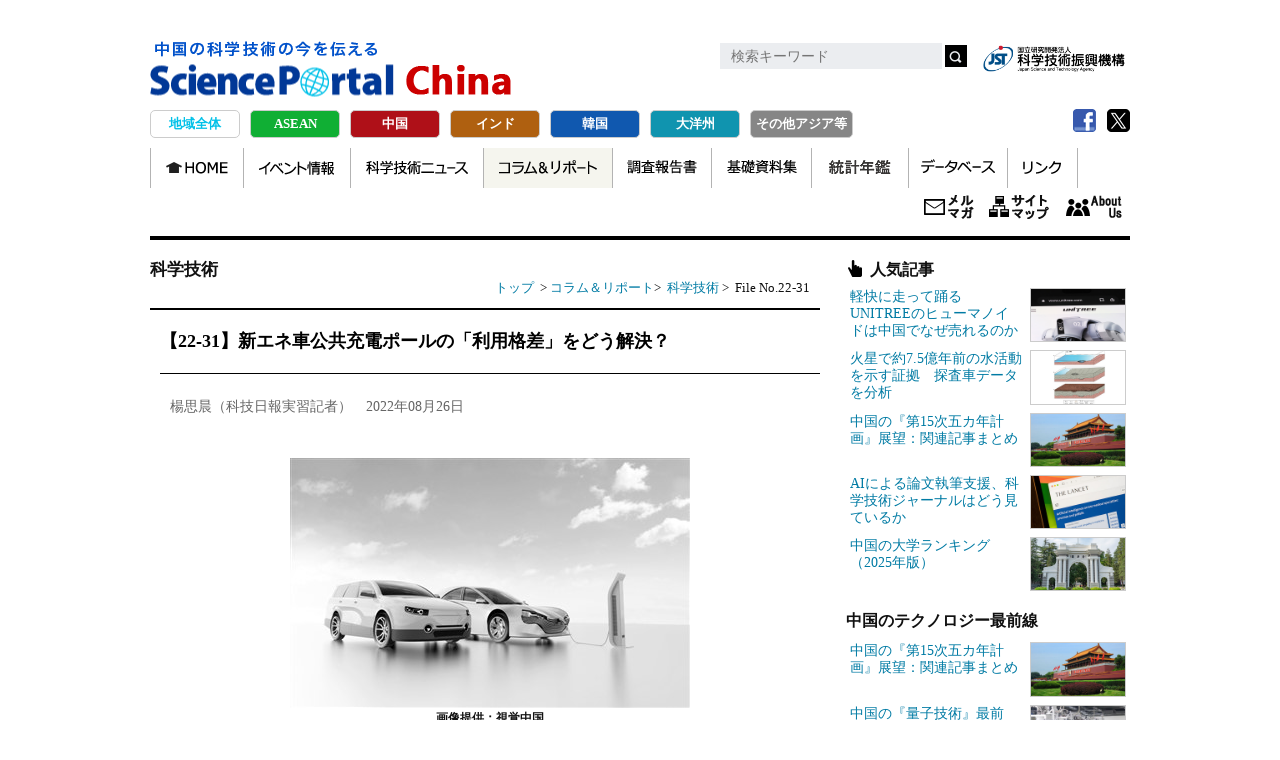

--- FILE ---
content_type: text/html; charset=UTF-8
request_url: https://spc.jst.go.jp/experiences/science/st_2231.html
body_size: 14848
content:
<!DOCTYPE html>
<!--[if lt IE 7 ]><html class="ie ie6" lang="ja"><![endif]-->
<!--[if IE 7 ]><html class="ie ie7" lang="ja"><![endif]-->
<!--[if IE 8 ]><html class="ie ie8" lang="ja"><![endif]-->
<!--[if (gte IE 9)|!(IE)]><!--><html lang="ja"><!--<![endif]-->

<head>
<meta charset="UTF-8">
<title>【22-31】新エネ車公共充電ポールの「利用格差」をどう解決？ | Science Portal China</title>
<meta name="keywords" content="">
<meta name="description" content="中国関連の科学技術、教育、産学連携、イノベーション、知財、統計データ、調査報告書、イベント情報を満載、法律関連やコラムも充実のサイエンスポータルチャイナ、楊思晨（科技日報実習記者）　2022年08月26日 画像提供：視覚中国 　今後は...">
<meta name="author" content="アジア・太平洋総合研究センター">
<meta name="copyright" content="&copy;Japan Science and Technology Agency" />
<meta http-equiv="X-UA-Compatible" content="IE=emulateIE9" />
<meta name="viewport" content="width=device-width,initial-scale=1,maximum-scale=2,user-scalable=yes">
<link rel="apple-touch-icon" href="../../apple-touch-icon.png" />
<link rel="shortcut icon" href="../../favicon.ico" />
<script src="../../js/jquery.min.js"></script>
<link href="../../css/import2col.css" rel="stylesheet" type="text/css" />
<link href="../../css/layout.css" rel="stylesheet" type="text/css" />
<link href="../../css/layoutp.css" rel="stylesheet" type="text/css" />
<link href="../../css/common.css" rel="stylesheet" type="text/css" />
<link href="../../css/experiences.css" rel="stylesheet" type="text/css" />    			
<link href="../../css/style2013_adjust.css" rel="stylesheet" type="text/css" />
<link href="../../css/style2013_2nd.css" rel="stylesheet" type="text/css" />
<!--[if lte IE 6]>
<script src="commons2013/scripts/DD_belatedPNG_0.0.8a-min.js" type="text/javascript"></script>
<script type="text/javascript">
DD_belatedPNG.fix('img,a,.bg_png,h1,h2,h3,.ticker-title');
</script>
<![endif]-->
<!--[if lt IE 9]><script src="http://html5shiv.googlecode.com/svn/trunk/html5.js"></script><![endif]-->	
<script>
var DirectoryLayerLevel = 1;
var IsBlog = 1;
var MyBlogSlag = "experiences";
</script>
<script src="../../js/common.js"></script>
</head>
<body>
<!-- #container -->
<div id="container" ontouchstart="">


<div id="header"></div>

<div id="nav"></div>

<!-- #contents -->
<div id="contents">
<div id="leftBlock">
      <div id="leftBlockInner">


      	<div id="listArrowHeader"></div>
        <ul class="listArrow">
          <li id="n0_0010box">
          </li>
        </ul>
      </div>


    </div>

<!-- #centerBlock -->
<div id="centerBlock">
<div id="breadArea">
<div id="categoryName">
科学技術
</div>
<!-- entry_archive -->
<a href="../../index.html">トップ</a>
&nbsp;&gt;
<a href="../index.html">コラム＆リポート</a>&gt;&nbsp;
<a href="st_index.html">
科学技術
</a>
&gt;&nbsp;
File No.22-31
</div><!-- //breadArea -->

    <div id="centerBlockInner">
        <div id="story" class="story">
            <h1>【22-31】新エネ車公共充電ポールの「利用格差」をどう解決？</h1>
            <p class="subTitleA">楊思晨（科技日報実習記者）　2022年08月26日</p>
<div class="img_c"><img width="400" height="auto" src="images/st2231_01.jpg" alt="image" />
<p class="img_capt">画像提供：視覚中国</p>
</div>
<div class="frame"><p style="margin-top: 0em; margin-bottom: 0em;">　今後は、異なるシーン、充電ポールのニーズに合わせて、設置場所を最適化し、方向性を定めて建設するなど、その配置を整えなければならない。その過程で、政府と各業界は協力して、共に充電ポールの設置に取り組まなければならない。<br>　<br>----仝宗旗　中国電気自動車充電インフラ促進連盟情報部部長</p></div>
<p>　中国公安部（省）が最近発表した統計によると、今年6月末の時点で、中国の新エネ車の保有台数は1001万台に達し、自動車総数に占める割合は3.23％となった。バッテリー電気自動車（BEV）の保有台数が810万4000台と、新エネ車総数の80.93％を占めている。</p>
<p>　新エネ車の飛躍的増加を背景に、充電ポールの建設も急ピッチで進められている。中国充電連盟が発表している統計によると、今年6月の時点で、中国全土の充電ポールは前年同期比101.2％増の391万8000本に達した。新エネ車と充電ポールの比率は約2.555：1となっている。このように、中国はほぼ整った公共充電体系を構築しており、充電インフラ整備が新エネ車の急速な発展をほぼ満たしている。それでも、充電ポールの利用率は依然として二極化が激しく、一部の地域ではピークの時間帯になると充電するために長い列に並ばなければならい一方で、一部の地域の充電ポールは閑古鳥が鳴いており、完全に開店休業状態の場所さえある。</p>
<h2>充電ポール利用率が二極化する原因は？</h2>
<p>　一部の地域では充電する車が長蛇の列を作っているのに対して、一部の地域では設備の利用率が全く伸びず運営企業が頭を抱えているという大きな差はどのようにして生じたのだろう？</p>
<p>　1つ目は、充電インフラ整備の配置が合理的でないという問題がある。中国電気自動車充電インフラ促進連盟情報部の仝宗旗部長は、「充電設備建設の初期は前倒し建設や場所占めという現象が発生しただろう。多くの人が我先にと充電ポールを設置し、配置の合理性を考慮しないのだ。例えば、新エネ車の保有率が比較的低い二、三線都市なら、充電スタンドを数十ヶ所建設すれば、充電ニーズを満たすことができるだろう。しかし、発展初期は、一部の運営企業が我先にと土地を占領し、異なるシーンに合わせて合理的に充電スタンドを建設するのではなく、充電スタンドの建設を前倒しで進めている可能性がある」と指摘する。</p>
<p>　このほか、中国電力企業連合会の劉永東副事務局長は、「土地資源に限りがあるというのも、新エネ車の発展と充電インフラ整備のバランスが悪いという大きな原因となっている。北京を例にすると、中心部を周回する二環路、三環路より内側で、充電ポールがなかなか見つからない原因は、新エネ車が多いのに、充電設備を建設できる土地が少ないからだ」と説明する。</p>
<p>　2つ目は、電気自動車の充電ポールの品質や管理は依然として向上が待たれるという点だ。艾瑞諮詢（iResearch）の調査データによると、ユーザーの20％以上が、公共の電気自動車充電ポールを利用する際、故障していてすぐに修理されていないという問題に「遭遇したことがある」と答え、35.3％が「充電ポールがなかなか見つからないことがある」と答えた。また、28.3％が「充電する場所にガソリン車が止まっていたことがある」と答えた。運営企業のサービス能力、技術力が低いというのも、充電ポール発展の足枷となっているのだ。</p>
<p>　業界では、「充電ポールを3本設置すれば運営者になれる」と言われているが、実際には、充電ポール運営は設置するだけのことではなく、非常に高いサービス保障能力も必要となる。ある業界関係者は、「充電ポールのバックグランドとして、整ったスマート化ネットワークサービスプラットフォームシステムが必要だが、実際には多くの運営企業がそのような設備を開発したり、継続的にアップグレードしたりする能力を備えていない」と指摘する。</p>
<p>　3つ目は、充電サービスの効率が悪く、充電にあまりに時間がかかるという問題もある。現時点で中国の新エネ車充電ポール数量に依然として課題が存在し、急速充電設備やバッテリー技術の向上が待たれる状況であるため、車両1台の充電に必要な時間があまりに長い。また、車種によって充電の速度に大きな差があり、充電ポールの充電能力規格を額面通りに活用することが非常に難しいため、充電スタンドのサービス提供の効率が悪く、充電ポールがなかなか見つからないという現象が起きている。</p>
<h2>利用格差解決のため、設置の方向性を定め、充電効率向上を</h2>
<p>　では、一部の地域では充電する車が長蛇の列を作っているのに対して、一部の地域では設備の利用率が低いという問題をどのように解決すれば良いのだろう？</p>
<p>　仝部長によると、「一番重要なのは、異なるシーンに合わせていろんなタイプの充電ポールを設置することだ。今後は、異なるシーン、充電ポールのニーズに合わせて、設置場所を最適化し、方向性を定めて施設を建設し、充電ポールの配置を整えなければならない。その過程で、政府や各業界は協力して、共に充電ポールの設置に取り組まなければならない」との見方を示す。</p>
<p>　新エネ車の充電ポールの配置には、都市内なのか、都市間なのかなど、その使用シーンを考慮に入れ、異なる使用シーンに合わせて、低速充電、急速充電、バッテリー交換を有機的に組み合わせて設置することが必要となる。コミュニティでの充電の場合、価格や便宜性といった要素を考慮して、現在は交流低速充電が主な充電スタイルとなっている。今後は、直流の小出力低速充電＋スマート充電サービスを導入し、ショッピングセンターやスーパーといった公共の場所の充電設備は、低速充電ポールと急速充電ポールを組み合わせるというのが今後のトレンドとなりそうだ。もし、ドライバーの時間に余裕がある場合、料金の安い低速充電ポールを利用し、急いでいる時は直流の急速充電ポールを利用するという具合にすれば、充電効率が悪いという問題を効果的に解決することができる。また、高速道路やガソリンスタンドなどは、急速充電やバッテリー交換をメインとして、各車両が便利に使用できるようすることができる。</p>
<p>　異なるシーンに合わせて、方向性を定めた設置を進めるほか、運営業者はサービスに差別化された付加価値を付けることで、一定の収益を得ることができるほか、充電ポールの利用率を高めることもできるだろう。</p>
<p>　劉氏は、「現時点で、サービスに付ける最も良い付加価値は、専門的なアフターサービスやバッテリーの性能メンテナンスだろう。専門的なアフターサービス提供をベースに、充電運営企業は、バッテリー性能メンテナンスという付加価値を付けて、新エネ車の安全性を高め、寿命を延ばすことができる。また、バッテリーの余った電気を活用して、電気自動車の蓄バッテリーに蓄積されている電気エネルギーを、インバーターを通して、『スマートグリッド』と呼ばれる次世代電力網に送る『V2G』という付加価値を付けることもできる。そうすることで、需要が高まった時の電力不足問題を緩和することができるほか、運営企業は利益を得ることもできる」との見方を示す。</p>
<p>　仝部長は、「便利な使用プラットフォームを建設し、優良サービスを提供するほか、運営企業は充電ポール設置エリアに、コンビニや喫茶店、セルフ洗車、子供向けの遊び場といった施設も設置して、ドライバーが充電の待ち時間を利用して、より多くの便利なサービスを楽しむこともできる」と語る。</p>
<p>　このほか、バッテリー技術の向上も充電をめぐる課題を解決するカギとなる要素だ。新エネ車の充電効率を向上させるためには、大出力の急速充電ポールを設置するだけでは遥かに不十分で、バッテリーと電力網施設の整備も必要だ。</p>
<p>　一方で、現時点で販売されている大半の電気自動車のバッテリーは、大出力の充電には耐えられず、実際の充電効率は、充電ポールの設計効率を大きく下回っている。バッテリーメーカーは、バッテリーの急速充電性能をさらに向上させるほか、人造黒鉛二次粒子、シリコンカーバイド負極、グラフェンバッテリーといった技術研究を重点的に展開し、充電速度とバッテリーの寿命、高い安全性を実現し、さらに、バッテリー加熱技術といった方法を採用してバッテリーの充電性能を向上させるなどして、低温環境下はバッテリーの電気抵抗が高まって充電効率が低くなるという課題を克服しなければならない。</p>
<p>　他方で、電気自動車の急速充電技術は、電力網にも大きな負担を与えるため、電力網運営企業は、充電インフラ関連施設の建設や改造をさらに進めて、電力供給が充電・バッテリー交換施設運営のニーズを満たせるようにするほか、充電インフラがより円滑に電気網に接続することができるよう環境を整える必要もある。</p>
<hr>
<p>※本稿は、科技日報「公共充電樁"冷熱不均"怎麽解？」（2022年７月28日付6面）を科技日報の許諾を得て日本語訳／転載したものである。</p>

            <div class="clear">　</div>
            
        </div>
    </div>
    <br class="clearfloat" />
</div>
<!-- #centerBlock end -->
<div id="rightBlock">

<div id="rightBlockInner"></div>

</div>
</div>
<!-- #contents end -->

<div id="footer" class="clearfix"></div>

</div>
      <!-- /end #container -->
      <div id="page-top"><a href="#container"></a></div>
   </body>
</html>




--- FILE ---
content_type: text/html; charset=UTF-8
request_url: https://spc.jst.go.jp/common/html/footer.html
body_size: 601
content:
<div id="footerInnerNav">
<!--<a href="/inquiry/index.html">お問い合わせ</a>｜
<a href="/about/copyright.html">著作権、リンクの扱い</a>｜
<a href="/about/contact.html">アクセス</a>-->
<a href="/about/about.html">アクセス・お問合せ</a>
<a href="/about/copyright.html">著作権、リンクの扱い</a>｜
<a href="https://www.jst.go.jp/privacy.html" target="_brank">プライバシーポリシー</a>
</div>
<p class="footerLogo"><a href="https://www.jst.go.jp/" target="_brank">JST</a></p>
<p class="copyright">Copyright &copy; Japan Science and Technology Agency</p>



--- FILE ---
content_type: text/html; charset=utf-8
request_url: https://spc.jst.go.jp/experiences/_navi.html.part
body_size: 568903
content:
<ul class="listArrow">
<li class="n1a"><div><a href="/experiences/">コラム＆リポート</a></div></li>
<li class="n1p" id="n1_experiences_writers_">
<div><a href="/experiences/writers/writers_index.html">執筆者</a>
</div></li>
<li id="n1_experienceswriters_box">
<ul class="listArrow">
<li class="n2a"><div class="on"><a href="/experiences/writers/takasu_06.html">        高須 正和        </a></div></li>
<li class="n2a"><div class="on"><a href="/experiences/writers/takahashi_05.html">        高橋 五郎        </a></div></li>
<li class="n2a"><div class="on"><a href="/experiences/writers/tsuyuguchi_04.html">        露口 洋介        </a></div></li>
<li class="n2a"><div class="on"><a href="/experiences/writers/tsujino_10.html">        辻野 照久        </a></div></li>
<li class="n2a"><div class="on"><a href="/experiences/writers/tanaka_03.html">        田中 修        </a></div></li>
<li class="n2a"><div class="on"><a href="/experiences/writers/liuyang_09.html">        柳 陽        </a></div></li>
<li class="n2a"><div class="on"><a href="/experiences/writers/karyu_01.html">        柯 隆        </a></div></li>
<li class="n2a"><div class="on"><a href="/experiences/writers/mitarashi_08.html">        御手洗 大輔        </a></div></li>
<li class="n2a"><div class="on"><a href="/experiences/writers/yamaya_07.html">        山谷 剛史        </a></div></li>
<li class="n2a"><div class="on"><a href="/experiences/writers/koiwai_11.html">        小岩井 忠道        </a></div></li>
<li class="n2a"><div class="on"><a href="/experiences/writers/tomisaka_02.html">        富坂 聰        </a></div></li>
<li class="n2a"><div class="on"><a href="/experiences/writers/writers_index.html">        執筆者一覧        </a></div></li>
</ul>
</li><!-- //n1_experienceswriters_box -->
<li class="n1p" id="n1_experiences_law_">
<div><a href="/experiences/law/law_index.html">知財・法律</a>
</div></li>
<li id="n1_experienceslaw_box">
<ul class="listArrow">
<li class="n2a"><div class="on"><a href="/experiences/law/law_2506.html">        【25-06】「史上最も厳しい」モバイルバッテリー標準案、意見募集段階に        </a></div></li>
<li class="n2a"><div class="on"><a href="/experiences/law/law_2505.html">        【25-05】中国、「AI＋行動」本格実施　スマート社会に向けた3段階のロードマップを公開        </a></div></li>
<li class="n2a"><div class="on"><a href="/experiences/law/law_2504.html">        【25-04】「反外国制裁法実施規定」の施行と実務的影響        </a></div></li>
<li class="n2a"><div class="on"><a href="/experiences/law/law_2503.html">        【25-03】AIが変える中国の知財保護のあり方（その２）        </a></div></li>
<li class="n2a"><div class="on"><a href="/experiences/law/law_2502.html">        【25-02】AIが変える中国の知財保護のあり方（その１）        </a></div></li>
<li class="n2a"><div class="on"><a href="/experiences/law/law_2501.html">        【25-01】中国上場企業への外国投資規制緩和とその影響        </a></div></li>
<li class="n2a"><div class="on"><a href="/experiences/law/law_2411.html">        【24-11】中国の相次ぐ「データ管理強化」、留意すべき点は？        </a></div></li>
<li class="n2a"><div class="on"><a href="/experiences/law/law_2410.html">        【24-10】科学技術成果の実用化を阻む「足枷」を外す（その２）        </a></div></li>
<li class="n2a"><div class="on"><a href="/experiences/law/law_2409.html">        【24-09】科学技術成果の実用化を阻む「足枷」を外す（その１）        </a></div></li>
<li class="n2a"><div class="on"><a href="/experiences/law/law_2408.html">        【24-08】最高人民法院知財裁判所、「新たな質の生産力」発展の後ろ盾に        </a></div></li>
<li class="n2a"><div class="on"><a href="/experiences/law/law_2407.html">        【24-07】中国のデータ越境移転規制の最新動向        </a></div></li>
<li class="n2a"><div class="on"><a href="/experiences/law/law_2406.html">        【24-06】中国、海外機関によるテクノロジー型企業への投資を支援        </a></div></li>
<li class="n2a"><div class="on"><a href="/experiences/law/law_2405.html">        【24-05】パテントプールの構築がバイオ医薬産業の新たな原動力に        </a></div></li>
<li class="n2a"><div class="on"><a href="/experiences/law/law_2404.html">        【24-04】GPLv2ライセンスを自力で中国語訳した裁判官、盗用認めない判決下す        </a></div></li>
<li class="n2a"><div class="on"><a href="/experiences/law/law_2403.html">        【24-03】中国で再びオープンソース・ライセンス訴訟。勝手な独占・商用化認めず、帰属は認める        </a></div></li>
<li class="n2a"><div class="on"><a href="/experiences/law/law_2402.html">        【24-02】時代の発展に対応した知識集約型産業分類体系の構築を        </a></div></li>
<li class="n2a"><div class="on"><a href="/experiences/law/law_2401.html">        【24-01】中国の会社法の第三回改正（2024年版）について        </a></div></li>
<li class="n2a"><div class="on"><a href="/experiences/law/law_2312.html">        【23-12】中国におけるAI関連立法の道筋と原則        </a></div></li>
<li class="n2a"><div class="on"><a href="/experiences/law/law_2311.html">        【23-11】オープンソースでの成功を工業分野の国際標準づくりに生かす中国        </a></div></li>
<li class="n2a"><div class="on"><a href="/experiences/law/law_2310.html">        【23-10】中国、半導体材料の輸出規制へ　 対外関係法等の制定も        </a></div></li>
<li class="n2a"><div class="on"><a href="/experiences/law/law_2309.html">        【23-09】中国における知的財産権の保護状況        </a></div></li>
<li class="n2a"><div class="on"><a href="/experiences/law/law_2308.html">        【23-08】広東省深圳市、サイエンスシティの特別条例を施行        </a></div></li>
<li class="n2a"><div class="on"><a href="/experiences/law/law_2307.html">        【23-07】長江デルタ地域、中国の有効特許の約1/3を保有        </a></div></li>
<li class="n2a"><div class="on"><a href="/experiences/law/law_2306.html">        【23-06】中国初のオープンソース・ライセンス訴訟、法廷がGPLライセンスの意義を認める        </a></div></li>
<li class="n2a"><div class="on"><a href="/experiences/law/law_2305.html">        【23-05】【政策】中国科技部など、北京国際科学技術イノベーションセンター構築加速案を発表        </a></div></li>
<li class="n2a"><div class="on"><a href="/experiences/law/law_2304.html">        【23-04】中国の個人情報保護法の概要及びその対応        </a></div></li>
<li class="n2a"><div class="on"><a href="/experiences/law/law_2303.html">        【23-03】【政策】工業・情報化部等、カーボンニュートラル標準体系の構築を公布        </a></div></li>
<li class="n2a"><div class="on"><a href="/experiences/law/law_2302.html">        【23-02】立法法の改正をどうとらえるべきか        </a></div></li>
<li class="n2a"><div class="on"><a href="/experiences/law/law_2301.html">        【23-01】個人情報は誰のものか？        </a></div></li>
<li class="n2a"><div class="on"><a href="/experiences/law/law_2202.html">        【22-02】個人事業主と失業・就職難        </a></div></li>
<li class="n2a"><div class="on"><a href="/experiences/law/law_2201.html">        【22-01】中国における法人登記制度Q＆A        </a></div></li>
</ul>
</li><!-- //n1_experienceslaw_box -->
<li class="n1p" id="n1_experiences_education_human_">
<div><a href="/experiences/education_human/eh_index.html">教育・人材</a>
</div></li>
<li id="n1_experienceseducation_human_box">
<ul class="listArrow">
<li class="n2a"><div class="on"><a href="/experiences/education_human/eh_2602.html">        【26-02】生成AIをどう扱うか　清華大学などが利用基準を明確化（その２）        </a></div></li>
<li class="n2a"><div class="on"><a href="/experiences/education_human/eh_2601.html">        【26-01】生成AIをどう扱うか　清華大学などが利用基準を明確化（その１）        </a></div></li>
<li class="n2a"><div class="on"><a href="/experiences/education_human/eh_2521.html">        【25-21】英教育誌世界ランキング訂正　香港城市大学、香港理工大学順位上昇        </a></div></li>
<li class="n2a"><div class="on"><a href="/experiences/education_human/eh_2520.html">        【25-20】学問領域の壁を打ち破り、国際協力を強化する－2025世界青年科学者サミット        </a></div></li>
<li class="n2a"><div class="on"><a href="/experiences/education_human/eh_2519.html">        【25-19】40位内に中国本土大学5校　英教育誌世界大学ランキング        </a></div></li>
<li class="n2a"><div class="on"><a href="/experiences/education_human/eh_2518.html">        【25-18】中国が「Kビザ」を導入－新たな人材誘致戦略か？        </a></div></li>
<li class="n2a"><div class="on"><a href="/experiences/education_human/eh_2517.html">        【25-17】張濤氏に中国人初の引用栄誉賞　ノーベル化学賞有力候補に        </a></div></li>
<li class="n2a"><div class="on"><a href="/experiences/education_human/eh_2516.html">        【25-16】中国科学院・中国工程院、2025年度の院士候補を発表　若手が大幅増        </a></div></li>
<li class="n2a"><div class="on"><a href="/experiences/education_human/eh_2515.html">        【25-15】米国のビザ制限と中国の対応        </a></div></li>
<li class="n2a"><div class="on"><a href="/experiences/education_human/eh_2514.html">        【25-14】「AI時代」の科学教育はどう実施すべきか（その２）        </a></div></li>
<li class="n2a"><div class="on"><a href="/experiences/education_human/eh_2513.html">        【25-13】「AI時代」の科学教育はどう実施すべきか（その１）        </a></div></li>
<li class="n2a"><div class="on"><a href="/experiences/education_human/eh_2512.html">        【25-12】上海の大学、産官学連携でドローン分野の専門人材を育成        </a></div></li>
<li class="n2a"><div class="on"><a href="/experiences/education_human/eh_2511.html">        【25-11】AI分野における先導的人材の育成強化を        </a></div></li>
<li class="n2a"><div class="on"><a href="/experiences/education_human/eh_2510.html">        【25-10】AI教育専攻がAI分野の「種まき役」を育成        </a></div></li>
<li class="n2a"><div class="on"><a href="/experiences/education_human/eh_2509.html">        【25-09】「新質人材」をめぐる政策動向と「新質生産力」との関連        </a></div></li>
<li class="n2a"><div class="on"><a href="/experiences/education_human/eh_2508.html">        【25-08】中国大学ランキング2025から見る"学術大国"の現在地        </a></div></li>
<li class="n2a"><div class="on"><a href="/experiences/education_human/eh_2507.html">        【25-07】Nature Index 2025－中国が成長、卓越ジャーナル支援策も貢献        </a></div></li>
<li class="n2a"><div class="on"><a href="/experiences/education_human/eh_2506.html">        【25-06】順位向上目立つアジア勢　QS世界大学ランキング        </a></div></li>
<li class="n2a"><div class="on"><a href="/experiences/education_human/eh_2505.html">        【25-05】アジア評価上昇　影薄い中国　SDGs対応大学ランキング        </a></div></li>
<li class="n2a"><div class="on"><a href="/experiences/education_human/eh_2504.html">        【25-04】中国の高評価さらに顕著に　英教育誌アジア大学ランキング        </a></div></li>
<li class="n2a"><div class="on"><a href="/experiences/education_human/eh_2503.html">        【25-03】香港の大学1-4位独占　国際性に富む大学ランキング        </a></div></li>
<li class="n2a"><div class="on"><a href="/experiences/education_human/eh_2502.html">        【25-02】日中韓インドに厳しい結果　英教育誌大学評判ランキング        </a></div></li>
<li class="n2a"><div class="on"><a href="/experiences/education_human/eh_2501.html">        【25-01】アジア躍進続くも日本は低迷　英教育誌分野別大学ランキング        </a></div></li>
<li class="n2a"><div class="on"><a href="/experiences/education_human/eh_2426.html">        【24-26】AI産業の発展に必要な人材基盤の構築を        </a></div></li>
<li class="n2a"><div class="on"><a href="/experiences/education_human/eh_2425.html">        【24-25】「低空経済」の発展を支えるハイレベル人材育成が急務        </a></div></li>
<li class="n2a"><div class="on"><a href="/experiences/education_human/eh_2424.html">        【24-24】【最新2024年版】中国大学ランキングから見た中国の大学の現状        </a></div></li>
<li class="n2a"><div class="on"><a href="/experiences/education_human/eh_2423.html">        【24-23】1位北京大学、2位香港大学　QSアジア大学ランキング        </a></div></li>
<li class="n2a"><div class="on"><a href="/experiences/education_human/eh_2422.html">        【24-22】一流科学ジャーナルを作るには一流編集者の育成が必要（その２）        </a></div></li>
<li class="n2a"><div class="on"><a href="/experiences/education_human/eh_2421.html">        【24-21】一流科学ジャーナルを作るには一流編集者の育成が必要（その１）        </a></div></li>
<li class="n2a"><div class="on"><a href="/experiences/education_human/eh_2420.html">        【24-20】中国、研究影響力さらに強める　英教育誌世界大学ランキング        </a></div></li>
<li class="n2a"><div class="on"><a href="/experiences/education_human/eh_2419.html">        【24-19】AIも中国系研究者の活躍顕著　世界最大学会発表文献の57％        </a></div></li>
<li class="n2a"><div class="on"><a href="/experiences/education_human/eh_2418.html">        【24-18】国家科学研究機関への支援メカニズムの整備を（その２）        </a></div></li>
<li class="n2a"><div class="on"><a href="/experiences/education_human/eh_2417.html">        【24-17】国家科学研究機関への支援メカニズムの整備を（その１）        </a></div></li>
<li class="n2a"><div class="on"><a href="/experiences/education_human/eh_2416.html">        【24-16】「新しいタイプの研究型大学」深圳理工大学の設立が承認（その２）        </a></div></li>
<li class="n2a"><div class="on"><a href="/experiences/education_human/eh_2415.html">        【24-15】「新しいタイプの研究型大学」深圳理工大学の設立が承認（その１）        </a></div></li>
<li class="n2a"><div class="on"><a href="/experiences/education_human/eh_2414.html">        【24-14】産官学連携によるオープンソースコンテスト、中国で次々と開催　賞金10億円超も        </a></div></li>
<li class="n2a"><div class="on"><a href="/experiences/education_human/eh_2413.html">        【24-13】中国の大学入試受験者数、過去最多を記録　出生率と就職率は過去最低        </a></div></li>
<li class="n2a"><div class="on"><a href="/experiences/education_human/eh_2412.html">        【24-12】華南理工大学、ソフトマター科学のハイレベル人材を育成（その２）        </a></div></li>
<li class="n2a"><div class="on"><a href="/experiences/education_human/eh_2411.html">        【24-11】華南理工大学、ソフトマター科学のハイレベル人材を育成（その１）        </a></div></li>
<li class="n2a"><div class="on"><a href="/experiences/education_human/eh_2410.html">        【24-10】「高技能人材」を3年間で500万人増やすには？        </a></div></li>
<li class="n2a"><div class="on"><a href="/experiences/education_human/eh_2409.html">        【24-09】北京大学14位　アジア勢上昇　QS世界大学ランキング        </a></div></li>
<li class="n2a"><div class="on"><a href="/experiences/education_human/eh_2408.html">        【24-08】中国がデジタル人材育成計画を発表　人材不足に対応        </a></div></li>
<li class="n2a"><div class="on"><a href="/experiences/education_human/eh_2407.html">        【24-07】中国の評価さらに高まる　日本も順位向上　アジア大学ランキング        </a></div></li>
<li class="n2a"><div class="on"><a href="/experiences/education_human/eh_2406.html">        【24-06】中国の人材状況、研究者数世界1位も若手失業率は過去最高に        </a></div></li>
<li class="n2a"><div class="on"><a href="/experiences/education_human/eh_2405.html">        【24-05】人材競争における国際比較優位の形成に注力を（その２）        </a></div></li>
<li class="n2a"><div class="on"><a href="/experiences/education_human/eh_2404.html">        【24-04】人材競争における国際比較優位の形成に注力を（その１）        </a></div></li>
<li class="n2a"><div class="on"><a href="/experiences/education_human/eh_2403.html">        【24-03】清華大学8位、中国大学高評価　英教育誌世界評判ランキング        </a></div></li>
<li class="n2a"><div class="on"><a href="/experiences/education_human/eh_2402.html">        【24-02】トップ10に香港の4大学　国際性に富む大学ランキング        </a></div></li>
<li class="n2a"><div class="on"><a href="/experiences/education_human/eh_2401.html">        【24-01】中国で「重点大学」に受かるのはどれほど難しいのか－北京大の倍率は実質6000倍超え？        </a></div></li>
<li class="n2a"><div class="on"><a href="/experiences/education_human/eh_2322.html">        【23-22】中国の大学軒並み低評価　持続可能性対象のランキング        </a></div></li>
<li class="n2a"><div class="on"><a href="/experiences/education_human/eh_2321.html">        【23-21】テクノロジーで輝きを増す敦煌の伝統文化        </a></div></li>
<li class="n2a"><div class="on"><a href="/experiences/education_human/eh_2320.html">        【23-20】若手テクノロジー人材のポテンシャルをどう活性化させるのか（その２）        </a></div></li>
<li class="n2a"><div class="on"><a href="/experiences/education_human/eh_2319.html">        【23-19】若手テクノロジー人材のポテンシャルをどう活性化させるのか（その１）        </a></div></li>
<li class="n2a"><div class="on"><a href="/experiences/education_human/eh_2318.html">        【23-18】科学研究者による質の高い科学教育活動に期待        </a></div></li>
<li class="n2a"><div class="on"><a href="/experiences/education_human/eh_2317.html">        【23-17】「AI指導医」の力で歯科医教育がよりスマートに        </a></div></li>
<li class="n2a"><div class="on"><a href="/experiences/education_human/eh_2316.html">        【23-16】中国科学院が1位に浮上　高被引用論文著者の所属機関        </a></div></li>
<li class="n2a"><div class="on"><a href="/experiences/education_human/eh_2315.html">        【23-15】大学は変わらなければならない／王樹国氏（その２）        </a></div></li>
<li class="n2a"><div class="on"><a href="/experiences/education_human/eh_2314.html">        【23-14】大学は変わらなければならない／王樹国氏（その１）        </a></div></li>
<li class="n2a"><div class="on"><a href="/experiences/education_human/eh_2313.html">        【23-13】中国の大学軒並み上昇　英教育誌世界大学ランキング        </a></div></li>
<li class="n2a"><div class="on"><a href="/experiences/education_human/eh_2312.html">        【23-12】貴州省、複数の措置で「人材のプール」を構築        </a></div></li>
<li class="n2a"><div class="on"><a href="/experiences/education_human/eh_2311.html">        【23-11】若年層の就職難・不安感深刻に　失業率不公表に日本でも関心        </a></div></li>
<li class="n2a"><div class="on"><a href="/experiences/education_human/eh_2310.html">        【23-10】目立つ中国、香港の順位低下　QS世界大学ランキング        </a></div></li>
<li class="n2a"><div class="on"><a href="/experiences/education_human/eh_2309.html">        【23-09】山東省青島市：「十百千万」計画で「博士の頭脳」を誘致        </a></div></li>
<li class="n2a"><div class="on"><a href="/experiences/education_human/eh_2308.html">        【23-08】「9つの行動」で人材を集める広州市南沙区        </a></div></li>
<li class="n2a"><div class="on"><a href="/experiences/education_human/eh_2307.html">        【23-07】清華大学5年連続1位　アジア大学ランキング        </a></div></li>
<li class="n2a"><div class="on"><a href="/experiences/education_human/eh_2306.html">        【23-06】広東省のテクノロジー特派員、農村企業に専門テクノロジーを提供        </a></div></li>
<li class="n2a"><div class="on"><a href="/experiences/education_human/eh_2305.html">        【23-05】若手科学研究者の願いを叶える 重慶市が3回目の負担軽減行動を実施        </a></div></li>
<li class="n2a"><div class="on"><a href="/experiences/education_human/eh_2304.html">        【23-04】中国は今、どのような外国人ハイレベル人材を必要としているのか        </a></div></li>
<li class="n2a"><div class="on"><a href="/experiences/education_human/eh_2303.html">        【23-03】大学院生ワークステーション　産学研連携で人材育成の新たなモデルを構築        </a></div></li>
<li class="n2a"><div class="on"><a href="/experiences/education_human/eh_2302.html">        【23-02】負担大幅軽減で若手科学研究者が研究に没頭できる環境づくりを        </a></div></li>
<li class="n2a"><div class="on"><a href="/experiences/education_human/eh_2301.html">        【23-01】中国の大学―全国重点大学、211、985、双一流、その違いは？        </a></div></li>
<li class="n2a"><div class="on"><a href="/experiences/education_human/eh_2214.html">        【22-14】高被引用論文著者5年で倍増　中国トップ米国との差縮める        </a></div></li>
<li class="n2a"><div class="on"><a href="/experiences/education_human/eh_2213.html">        【22-13】トップ10にアジア初の2大学　英教育誌世界評判ランキング        </a></div></li>
<li class="n2a"><div class="on"><a href="/experiences/education_human/eh_2212.html">        【22-12】地質・鉱産・環境系人材育成の新たなプロセス　西南科技大学        </a></div></li>
<li class="n2a"><div class="on"><a href="/experiences/education_human/eh_2211.html">        【22-11】中国躍進、研究力バランス変化　英教育誌世界大学ランキング        </a></div></li>
<li class="n2a"><div class="on"><a href="/experiences/education_human/eh_2210.html">        【22-10】産学研の緊密な連携により大学のテクノロジーへの資金投入急増 江蘇省        </a></div></li>
<li class="n2a"><div class="on"><a href="/experiences/education_human/eh_2209.html">        【22-09】中外合同学校：質と効率を高めてこそ安定した長期的発展が可能        </a></div></li>
<li class="n2a"><div class="on"><a href="/experiences/education_human/eh_2208.html">        【22-08】横並びを打破し、大学の特色を引き出す分類管理を推進        </a></div></li>
<li class="n2a"><div class="on"><a href="/experiences/education_human/eh_2207.html">        【22-07】なぜ中国でスペシャリゼイションを設置する大学が増えているのか        </a></div></li>
<li class="n2a"><div class="on"><a href="/experiences/education_human/eh_2206.html">        【22-06】総投資額10億元で実験室建設を強化　中国民航大学        </a></div></li>
<li class="n2a"><div class="on"><a href="/experiences/education_human/eh_2205.html">        【22-05】産業・教育の融合で大学院生育成　いかに学校と企業を本気にさせるか        </a></div></li>
<li class="n2a"><div class="on"><a href="/experiences/education_human/eh_2204.html">        【22-04】基礎教育を担う教師を養成する「強師計画」        </a></div></li>
<li class="n2a"><div class="on"><a href="/experiences/education_human/eh_2203.html">        【22-03】富裕層以外からも一流大学へ　学習塾非営利化の狙い        </a></div></li>
<li class="n2a"><div class="on"><a href="/experiences/education_human/eh_2202.html">        【22-02】中国で加熱する人工知能教育　教師育成が課題        </a></div></li>
<li class="n2a"><div class="on"><a href="/experiences/education_human/eh_2201.html">        【22-01】高等教育機関中年層教員の業務負荷と健康状況        </a></div></li>
</ul>
</li><!-- //n1_experienceseducation_human_box -->
<li class="n1p" id="n1_experiences_economy_">
<div><a href="/experiences/economy/economy_index.html">経済・社会</a>
</div></li>
<li id="n1_experienceseconomy_box">
<ul class="listArrow">
<li class="n2a"><div class="on"><a href="/experiences/economy/economy_2530.html">        【25-30】人民元為替レートの位置づけと最近の動向        </a></div></li>
<li class="n2a"><div class="on"><a href="/experiences/economy/economy_2529.html">        【25-29】中国財政部「2025年上半期財政政策執行状況報告」、科学技術が重点分野に        </a></div></li>
<li class="n2a"><div class="on"><a href="/experiences/economy/economy_2528.html">        【25-28】中国の『第15次五カ年計画』展望：関連記事まとめ        </a></div></li>
<li class="n2a"><div class="on"><a href="/experiences/economy/economy_2527.html">        【25-27】SSFSSR法による中国食料自給率の測定（第２回）<br>中国研究者による中国食料自給率の方法と計算結果        </a></div></li>
<li class="n2a"><div class="on"><a href="/experiences/economy/economy_2526.html">        【25-26】第15次五カ年計画と人民元国際化        </a></div></li>
<li class="n2a"><div class="on"><a href="/experiences/economy/economy_2525.html">        【25-25】農村振興を後押しする新たなデジタルツール        </a></div></li>
<li class="n2a"><div class="on"><a href="/experiences/economy/economy_2524.html">        【25-24】人民元の国際化の状況        </a></div></li>
<li class="n2a"><div class="on"><a href="/experiences/economy/economy_2523.html">        【25-23】SSFSSR法による中国食料自給率の測定（第１回）急速に低下する自給率        </a></div></li>
<li class="n2a"><div class="on"><a href="/experiences/economy/economy_2522.html">        【25-22】IMFの通貨と地政学的要因に関する論考        </a></div></li>
<li class="n2a"><div class="on"><a href="/experiences/economy/economy_2521.html">        【25-21】供給サイドに働きかける金融政策        </a></div></li>
<li class="n2a"><div class="on"><a href="/experiences/economy/economy_2520.html">        【25-20】中国の米品種の現状と品種改良の実態と方向（第３回）ジャポニカ米のF1品種と育成品種の現状と日本米の貢献        </a></div></li>
<li class="n2a"><div class="on"><a href="/experiences/economy/economy_2519.html">        【25-19】金融緩和政策パッケージの評価と消費振興策        </a></div></li>
<li class="n2a"><div class="on"><a href="/experiences/economy/economy_2518.html">        【25-18】仕事、金銭面以外に関心強める　中国大都市民の意識に変化        </a></div></li>
<li class="n2a"><div class="on"><a href="/experiences/economy/economy_2517.html">        【25-17】国際通貨体制等の在り方と人民元国際化        </a></div></li>
<li class="n2a"><div class="on"><a href="/experiences/economy/economy_2516.html">        【25-16】中国の米品種の現状と品種改良の実態と方向（第２回）ハイブリッド水稲・インディカ米の主要品種と改良系統        </a></div></li>
<li class="n2a"><div class="on"><a href="/experiences/economy/economy_2515.html">        【25-15】大規模な金融緩和政策パッケージの発動        </a></div></li>
<li class="n2a"><div class="on"><a href="/experiences/economy/economy_2514.html">        【25-14】トランプ関税と人民元為替レートの動向        </a></div></li>
<li class="n2a"><div class="on"><a href="/experiences/economy/economy_2513.html">        【25-13】2025年前半の中国ネット統計を読み解く        </a></div></li>
<li class="n2a"><div class="on"><a href="/experiences/economy/economy_2512.html">        【25-12】対話で「記憶の繰り越し」克服を　日本人の対中国意識調査分析結果        </a></div></li>
<li class="n2a"><div class="on"><a href="/experiences/economy/economy_2511.html">        【25-11】中国の米品種の現状と品種改良の実態と方向（第１回）ねらうは両系雑交種稲の開発        </a></div></li>
<li class="n2a"><div class="on"><a href="/experiences/economy/economy_2510.html">        【25-10】中国全人代と財政・金融政策        </a></div></li>
<li class="n2a"><div class="on"><a href="/experiences/economy/economy_2509.html">        【25-09】テンセント2位、ファーウェイ7位　革新的トップ100企業・機関        </a></div></li>
<li class="n2a"><div class="on"><a href="/experiences/economy/economy_2508.html">        【25-08】中国人民銀行の金融政策手段の動向        </a></div></li>
<li class="n2a"><div class="on"><a href="/experiences/economy/economy_2507.html">        【25-07】霞の中の「農村集体経済組織法」（第３回）未完の中国農村土地制度        </a></div></li>
<li class="n2a"><div class="on"><a href="/experiences/economy/economy_2506.html">        【25-06】中国政府金融部門の2025年の政策方針        </a></div></li>
<li class="n2a"><div class="on"><a href="/experiences/economy/economy_2505.html">        【25-05】中国依存顕著日本IT関連製品　情報通信機械は輸入品の69％        </a></div></li>
<li class="n2a"><div class="on"><a href="/experiences/economy/economy_2504.html">        【25-04】都市地下空間の有効活用に向けて（その２）        </a></div></li>
<li class="n2a"><div class="on"><a href="/experiences/economy/economy_2503.html">        【25-03】都市地下空間の有効活用に向けて（その１）        </a></div></li>
<li class="n2a"><div class="on"><a href="/experiences/economy/economy_2502.html">        【25-02】中国の大気中の二酸化炭素濃度、23年は2.3ppm増        </a></div></li>
<li class="n2a"><div class="on"><a href="/experiences/economy/economy_2501.html">        【25-01】スマートフォンの次の大ヒット商品が中国で出て来ない原因を探る        </a></div></li>
<li class="n2a"><div class="on"><a href="/experiences/economy/economy_2446.html">        【24-46】中央経済工作会議で示されたマクロ経済政策        </a></div></li>
<li class="n2a"><div class="on"><a href="/experiences/economy/economy_2445.html">        【24-45】日本に好印象持つ中国人12.3％　急激な悪化示す日中共同世論調査        </a></div></li>
<li class="n2a"><div class="on"><a href="/experiences/economy/economy_2444.html">        【24-44】中国各地で大規模な海水逆流が起きたのはなぜか？        </a></div></li>
<li class="n2a"><div class="on"><a href="/experiences/economy/economy_2443.html">        【24-43】霞の中の「農村集体経済組織法」（第２回）中国学界で起きている論争        </a></div></li>
<li class="n2a"><div class="on"><a href="/experiences/economy/economy_2442.html">        【24-42】「親しみ感じない」73.1％に増加　日本人の中国に対する意識調査        </a></div></li>
<li class="n2a"><div class="on"><a href="/experiences/economy/economy_2441.html">        【24-41】政策金利波及経路の改善        </a></div></li>
<li class="n2a"><div class="on"><a href="/experiences/economy/economy_2440.html">        【24-40】不動産・株式市場対策の金融政策とその決定過程        </a></div></li>
<li class="n2a"><div class="on"><a href="/experiences/economy/economy_2439.html">        【24-39】小さなタニシ麺が大きな産業に成長        </a></div></li>
<li class="n2a"><div class="on"><a href="/experiences/economy/economy_2438.html">        【24-38】IMFの提案と中国政府の反応        </a></div></li>
<li class="n2a"><div class="on"><a href="/experiences/economy/economy_2437.html">        【24-37】霞の中の「農村集体経済組織法」（第１回）土地制度を基軸とする共同体の再構築        </a></div></li>
<li class="n2a"><div class="on"><a href="/experiences/economy/economy_2436.html">        【24-36】「新しい質の生産力」に大きな壁　習主席先導の製造業強化策        </a></div></li>
<li class="n2a"><div class="on"><a href="/experiences/economy/economy_2435.html">        【24-35】金利決定方式の推移と金利調節方式の変更        </a></div></li>
<li class="n2a"><div class="on"><a href="/experiences/economy/economy_2434.html">        【24-34】中国共産党第20期3中全会コミュニケ、質の高い経済発展体制改革を強調        </a></div></li>
<li class="n2a"><div class="on"><a href="/experiences/economy/economy_2433.html">        【24-33】「人食いバクテリア」は本当に「人を食べる」のか？        </a></div></li>
<li class="n2a"><div class="on"><a href="/experiences/economy/economy_2432.html">        【24-32】中国の農業生産統計は信頼できるか？（第3回）<br>推定に推定を重ねる穀物生産量調査統計        </a></div></li>
<li class="n2a"><div class="on"><a href="/experiences/economy/economy_2431.html">        【24-31】三中全会と中国人民銀行の金融政策        </a></div></li>
<li class="n2a"><div class="on"><a href="/experiences/economy/economy_2430.html">        【24-30】今年の夏、中国で異常高温になる可能性は？        </a></div></li>
<li class="n2a"><div class="on"><a href="/experiences/economy/economy_2429.html">        【24-29】次の成長ステージに向けて、中国・南京でESG投資白書が発表        </a></div></li>
<li class="n2a"><div class="on"><a href="/experiences/economy/economy_2428.html">        【24-28】中央銀行デジタル通貨クロスボーダー決済システムの拡大        </a></div></li>
<li class="n2a"><div class="on"><a href="/experiences/economy/economy_2427.html">        【24-27】中国が目指す農村のDXとは        </a></div></li>
<li class="n2a"><div class="on"><a href="/experiences/economy/economy_2426.html">        【24-26】不動産市場対策と金融機関経営        </a></div></li>
<li class="n2a"><div class="on"><a href="/experiences/economy/economy_2425.html">        【24-25】中国の農業生産統計は信頼できるか？（第2回）<br>地方政府統計上の「土地限界生産性」の"異常値"        </a></div></li>
<li class="n2a"><div class="on"><a href="/experiences/economy/economy_2424.html">        【24-24】中国のスマホメーカーが自動車市場に参入する理由は？（その２）        </a></div></li>
<li class="n2a"><div class="on"><a href="/experiences/economy/economy_2423.html">        【24-23】中国のスマホメーカーが自動車市場に参入する理由は？（その１）        </a></div></li>
<li class="n2a"><div class="on"><a href="/experiences/economy/economy_2422.html">        【24-22】人民元為替レートの動向        </a></div></li>
<li class="n2a"><div class="on"><a href="/experiences/economy/economy_2421.html">        【24-21】生態系の難題解決を目指すグローバルビッグサイエンス計画（その２）        </a></div></li>
<li class="n2a"><div class="on"><a href="/experiences/economy/economy_2420.html">        【24-20】生態系の難題解決を目指すグローバルビッグサイエンス計画（その１）        </a></div></li>
<li class="n2a"><div class="on"><a href="/experiences/economy/economy_2419.html">        【24-19】空高く羽ばたく「低空経済」        </a></div></li>
<li class="n2a"><div class="on"><a href="/experiences/economy/economy_2418.html">        【24-18】全人代2024、科学技術関連内容を読み解く        </a></div></li>
<li class="n2a"><div class="on"><a href="/experiences/economy/economy_2417.html">        【24-17】中国の農業生産統計は信頼できるか？（第1回）<br>穀物「土地限界生産性」の"異常値"        </a></div></li>
<li class="n2a"><div class="on"><a href="/experiences/economy/economy_2416.html">        【24-16】デジタル人民元のクロスボーダー決済        </a></div></li>
<li class="n2a"><div class="on"><a href="/experiences/economy/economy_2415.html">        【24-15】評価さらに高まるアジア地域　革新的企業・機関ランキング        </a></div></li>
<li class="n2a"><div class="on"><a href="/experiences/economy/economy_2414.html">        【24-14】政府活動報告の新語・重要語から重点を整理する        </a></div></li>
<li class="n2a"><div class="on"><a href="/experiences/economy/economy_2413.html">        【24-13】不動産市場の動向と中国人民銀行の金融政策        </a></div></li>
<li class="n2a"><div class="on"><a href="/experiences/economy/economy_2412.html">        【24-12】香港から深圳へ。逆流する消費の流れ（その２）        </a></div></li>
<li class="n2a"><div class="on"><a href="/experiences/economy/economy_2411.html">        【24-11】香港から深圳へ。逆流する消費の流れ（その１）        </a></div></li>
<li class="n2a"><div class="on"><a href="/experiences/economy/economy_2410.html">        【24-10】日本人の中国親近感過去最低　「関係良好と思わない」も9割に        </a></div></li>
<li class="n2a"><div class="on"><a href="/experiences/economy/economy_2409.html">        【24-09】拒絶か連携か　ライブ配信めぐり揺れる「中国服装第一街」        </a></div></li>
<li class="n2a"><div class="on"><a href="/experiences/economy/economy_2408.html">        【24-08】キャッシュレス決済に対する監督の強化        </a></div></li>
<li class="n2a"><div class="on"><a href="/experiences/economy/economy_2407.html">        【24-07】化学肥料依存からの脱却を進める中国農業の狙いはなにか？（第３回）        </a></div></li>
<li class="n2a"><div class="on"><a href="/experiences/economy/economy_2406.html">        【24-06】無理せず自分で決めた目標に　中国生活者の新しい姿        </a></div></li>
<li class="n2a"><div class="on"><a href="/experiences/economy/economy_2405.html">        【24-05】2023年中央経済工作会議を読み解く（その３）        </a></div></li>
<li class="n2a"><div class="on"><a href="/experiences/economy/economy_2404.html">        【24-04】2023年中央経済工作会議を読み解く（その２）        </a></div></li>
<li class="n2a"><div class="on"><a href="/experiences/economy/economy_2403.html">        【24-03】2023年中央経済工作会議を読み解く（その１）        </a></div></li>
<li class="n2a"><div class="on"><a href="/experiences/economy/economy_2402.html">        【24-02】「SFの都」成都で中国初の世界SF大会開催        </a></div></li>
<li class="n2a"><div class="on"><a href="/experiences/economy/economy_2401.html">        【24-01】米カリフォルニア州知事の訪中にみえる米中地方間協力の「モデルケース」        </a></div></li>
<li class="n2a"><div class="on"><a href="/experiences/economy/economy_2383.html">        【23-83】中国の不良債権処理        </a></div></li>
<li class="n2a"><div class="on"><a href="/experiences/economy/economy_2382.html">        【23-82】変化する中国人の海外旅行（その２）        </a></div></li>
<li class="n2a"><div class="on"><a href="/experiences/economy/economy_2381.html">        【23-81】変化する中国人の海外旅行（その１）        </a></div></li>
<li class="n2a"><div class="on"><a href="/experiences/economy/economy_2380.html">        【23-80】西北の温暖化・湿潤化は諸刃の剣        </a></div></li>
<li class="n2a"><div class="on"><a href="/experiences/economy/economy_2379.html">        【23-79】人民元国際化の転機        </a></div></li>
<li class="n2a"><div class="on"><a href="/experiences/economy/economy_2378.html">        【23-78】国際大都市科学技術イノベーション能力、北京、深圳が世界１、2位に        </a></div></li>
<li class="n2a"><div class="on"><a href="/experiences/economy/economy_2377.html">        【23-77】中国における各地方のR＆D投資状況について        </a></div></li>
<li class="n2a"><div class="on"><a href="/experiences/economy/economy_2376.html">        【23-76】新たな城中村再開発は低迷する不動産市場の起爆剤になるか        </a></div></li>
<li class="n2a"><div class="on"><a href="/experiences/economy/economy_2375.html">        【23-75】化学肥料依存からの脱却を進める中国農業の狙いはなにか？（第２回）        </a></div></li>
<li class="n2a"><div class="on"><a href="/experiences/economy/economy_2374.html">        【23-74】温暖化・湿潤化する西北地方　されど砂漠は江南たりえず（その２）        </a></div></li>
<li class="n2a"><div class="on"><a href="/experiences/economy/economy_2373.html">        【23-73】第3回サミットフォーラムで語った「一帯一路」10年の成果とは        </a></div></li>
<li class="n2a"><div class="on"><a href="/experiences/economy/economy_2372.html">        【23-72】温暖化・湿潤化する西北地方　されど砂漠は江南たりえず（その１）        </a></div></li>
<li class="n2a"><div class="on"><a href="/experiences/economy/economy_2371.html">        【23-71】雷雨がぜんそくを誘発するのはなぜ？        </a></div></li>
<li class="n2a"><div class="on"><a href="/experiences/economy/economy_2370.html">        【23-70】規則正しいパンダの食生活　無断でエサを与えて「出禁」の例も        </a></div></li>
<li class="n2a"><div class="on"><a href="/experiences/economy/economy_2369.html">        【23-69】中国人民銀行の金融業務状況報告        </a></div></li>
<li class="n2a"><div class="on"><a href="/experiences/economy/economy_2368.html">        【23-68】相手国の印象ともに悪化　日中共同世論調査結果        </a></div></li>
<li class="n2a"><div class="on"><a href="/experiences/economy/economy_2367.html">        【23-67】中国伝統薬　原料価格高騰の背景        </a></div></li>
<li class="n2a"><div class="on"><a href="/experiences/economy/economy_2366.html">        【23-66】中国のマクロ経済政策の動向（その３）        </a></div></li>
<li class="n2a"><div class="on"><a href="/experiences/economy/economy_2365.html">        【23-65】中国のマクロ経済政策の動向（その２）        </a></div></li>
<li class="n2a"><div class="on"><a href="/experiences/economy/economy_2364.html">        【23-64】中国のマクロ経済政策の動向（その１）        </a></div></li>
<li class="n2a"><div class="on"><a href="/experiences/economy/economy_2363.html">        【23-63】人民元為替レートについての中国人民銀行の方針        </a></div></li>
<li class="n2a"><div class="on"><a href="/experiences/economy/economy_2362.html">        【23-62】化学肥料依存からの脱却を進める中国農業の狙いはなにか？（第１回）        </a></div></li>
<li class="n2a"><div class="on"><a href="/experiences/economy/economy_2361.html">        【23-61】再生資源産業は大規模化、規範化、基準化に向かう        </a></div></li>
<li class="n2a"><div class="on"><a href="/experiences/economy/economy_2360.html">        【23-60】経済復興のカギはマクロコントロールモデルのイノベーション／劉尚希氏        </a></div></li>
<li class="n2a"><div class="on"><a href="/experiences/economy/economy_2359.html">        【23-59】中国経済の復興に待たれる起爆剤        </a></div></li>
<li class="n2a"><div class="on"><a href="/experiences/economy/economy_2358.html">        【23-58】東南アジアのデジタル化先導　対外影響力高める中国IT企業        </a></div></li>
<li class="n2a"><div class="on"><a href="/experiences/economy/economy_2357.html">        【23-57】デカップリングで中国が思ったほど傷ついていない理由        </a></div></li>
<li class="n2a"><div class="on"><a href="/experiences/economy/economy_2356.html">        【23-56】広州開発区、新型エネルギー貯蔵特別支援策を発表        </a></div></li>
<li class="n2a"><div class="on"><a href="/experiences/economy/economy_2355.html">        【23-55】中国、リチウムイオン電池の海外進出が加速化　投資先はハンガリーが人気        </a></div></li>
<li class="n2a"><div class="on"><a href="/experiences/economy/economy_2354.html">        【23-54】デジタル人民元についての考察（易綱前総裁講演）        </a></div></li>
<li class="n2a"><div class="on"><a href="/experiences/economy/economy_2353.html">        【23-53】岐路に立つ中国のイノベーション、日中両国の科学技術協力の可能性        </a></div></li>
<li class="n2a"><div class="on"><a href="/experiences/economy/economy_2352.html">        【23-52】中国、デジタル農村に向け大学生を送り出し        </a></div></li>
<li class="n2a"><div class="on"><a href="/experiences/economy/economy_2351.html">        【23-51】「行き場」を見つけた化学肥料工場の二酸化炭素        </a></div></li>
<li class="n2a"><div class="on"><a href="/experiences/economy/economy_2350.html">        【23-50】私たちはなぜパンダを愛してやまないのか？        </a></div></li>
<li class="n2a"><div class="on"><a href="/experiences/economy/economy_2349.html">        【23-49】2023年上半期の金融統計といくつかの論点        </a></div></li>
<li class="n2a"><div class="on"><a href="/experiences/economy/economy_2348.html">        【23-48】江蘇省の専門家、海南省を行き来して稲の育種に励む        </a></div></li>
<li class="n2a"><div class="on"><a href="/experiences/economy/economy_2347.html">        【23-47】資本制農業へ舵を切った中国（第３回）        </a></div></li>
<li class="n2a"><div class="on"><a href="/experiences/economy/economy_2346.html">        【23-46】重慶ハイテク区、企業の科学技術イノベーションを支援        </a></div></li>
<li class="n2a"><div class="on"><a href="/experiences/economy/economy_2345.html">        【23-45】金融面の農業分野振興策        </a></div></li>
<li class="n2a"><div class="on"><a href="/experiences/economy/economy_2344.html">        【23-44】アモイ国家たいまつハイテク区、新エネ産業に注力        </a></div></li>
<li class="n2a"><div class="on"><a href="/experiences/economy/economy_2343.html">        【23-43】内モンゴル包頭市：産業が人材を集め、人材が産業を盛り上げる        </a></div></li>
<li class="n2a"><div class="on"><a href="/experiences/economy/economy_2342.html">        【23-42】急成長をとげる中国越境EC－その現在地        </a></div></li>
<li class="n2a"><div class="on"><a href="/experiences/economy/economy_2341.html">        【23-41】物質的豊かさ重視の大都市民　北京、上海、広州生活者調査        </a></div></li>
<li class="n2a"><div class="on"><a href="/experiences/economy/economy_2340.html">        【23-40】急速に発展する吉林省の医薬健康産業        </a></div></li>
<li class="n2a"><div class="on"><a href="/experiences/economy/economy_2339.html">        【23-39】中国不動産業界の国外債務再編　復活の一手となるか        </a></div></li>
<li class="n2a"><div class="on"><a href="/experiences/economy/economy_2338.html">        【23-38】青島ハイテク区：「新インフラ建設」を加速的に推進        </a></div></li>
<li class="n2a"><div class="on"><a href="/experiences/economy/economy_2337.html">        【23-37】南京：成果の実用化が質の高い発展を活性化        </a></div></li>
<li class="n2a"><div class="on"><a href="/experiences/economy/economy_2336.html">        【23-36】大湾区の質の高い発展を促進する中国・シンガポール広州ナレッジシティー        </a></div></li>
<li class="n2a"><div class="on"><a href="/experiences/economy/economy_2335.html">        【23-35】中国「ゼロコロナ～アフターコロナ」期のスタートアップ企業の資本調達動向と進む企業のデジタル化        </a></div></li>
<li class="n2a"><div class="on"><a href="/experiences/economy/economy_2334.html">        【23-34】不動産市場に対するテコ入れ策        </a></div></li>
<li class="n2a"><div class="on"><a href="/experiences/economy/economy_2333.html">        【23-33】企業の「成長方法」を変える山東省のデジタルインフラ建設        </a></div></li>
<li class="n2a"><div class="on"><a href="/experiences/economy/economy_2332.html">        【23-32】黄河の管理・利用にテクノロジーを活用        </a></div></li>
<li class="n2a"><div class="on"><a href="/experiences/economy/economy_2331.html">        【23-31】蘇州－いかに現状を打破してイノベーションするか        </a></div></li>
<li class="n2a"><div class="on"><a href="/experiences/economy/economy_2330.html">        【23-30】資本制農業へ舵を切った中国（第２回）        </a></div></li>
<li class="n2a"><div class="on"><a href="/experiences/economy/economy_2329.html">        【23-29】上海－世界といかに競うか        </a></div></li>
<li class="n2a"><div class="on"><a href="/experiences/economy/economy_2328.html">        【23-28】人材誘致、企業強化、生態圏構築が進む広東省汕頭市        </a></div></li>
<li class="n2a"><div class="on"><a href="/experiences/economy/economy_2327.html">        【23-27】中国人民銀行の政策方針        </a></div></li>
<li class="n2a"><div class="on"><a href="/experiences/economy/economy_2326.html">        【23-26】中国、経済回復の兆しかー「富裕層が多い都市ランキング」でTOP10入りも        </a></div></li>
<li class="n2a"><div class="on"><a href="/experiences/economy/economy_2325.html">        【23-25】2023年中国経済――消費回復に不退転の覚悟        </a></div></li>
<li class="n2a"><div class="on"><a href="/experiences/economy/economy_2324.html">        【23-24】活発化するハイレベル交流に見る中欧関係の「ニューノーマル」        </a></div></li>
<li class="n2a"><div class="on"><a href="/experiences/economy/economy_2323.html">        【23-23】契約を取りに行け！そして再び世界の舞台へ        </a></div></li>
<li class="n2a"><div class="on"><a href="/experiences/economy/economy_2322.html">        【23-22】中国・人口85万減、人口大国から人材強国への転換は可能なのか        </a></div></li>
<li class="n2a"><div class="on"><a href="/experiences/economy/economy_2321.html">        【23-21】"厦門国際銀行教育発展基金"の運用が開始        </a></div></li>
<li class="n2a"><div class="on"><a href="/experiences/economy/economy_2320.html">        【23-20】5年間の金融政策        </a></div></li>
<li class="n2a"><div class="on"><a href="/experiences/economy/economy_2319.html">        【23-19】設置するだけでなく、活用可能な充電ポールを        </a></div></li>
<li class="n2a"><div class="on"><a href="/experiences/economy/economy_2318.html">        【23-18】中国企業ワールドカップ戦記        </a></div></li>
<li class="n2a"><div class="on"><a href="/experiences/economy/economy_2317.html">        【23-17】資本制農業へ舵を切った中国（第１回）        </a></div></li>
<li class="n2a"><div class="on"><a href="/experiences/economy/economy_2316.html">        【23-16】中米首脳会談　発信された重要なシグナルとは        </a></div></li>
<li class="n2a"><div class="on"><a href="/experiences/economy/economy_2315.html">        【23-15】金融制裁1年とCIPS        </a></div></li>
<li class="n2a"><div class="on"><a href="/experiences/economy/economy_2314.html">        【23-14】アジアから最多の58選出　革新的企業・機関トップ100        </a></div></li>
<li class="n2a"><div class="on"><a href="/experiences/economy/economy_2313.html">        【23-13】新たな道のりにおける質の高い発展のために　外生的ショックと内生的リスクに対応すべし        </a></div></li>
<li class="n2a"><div class="on"><a href="/experiences/economy/economy_2312.html">        【23-12】子より持ち家志向顕著に　中国女性の新たな生活感        </a></div></li>
<li class="n2a"><div class="on"><a href="/experiences/economy/economy_2311.html">        【23-11】中国への親近感さらに低下　ロシアも悪化 内閣府調査        </a></div></li>
<li class="n2a"><div class="on"><a href="/experiences/economy/economy_2310.html">        【23-10】中国家電の2022年、キーワードは「ハイエンド化」「自動車」「レトルト食品」「買い替え」        </a></div></li>
<li class="n2a"><div class="on"><a href="/experiences/economy/economy_2309.html">        【23-09】市場の吸引力を1つにして経済成長を後押しせよ        </a></div></li>
<li class="n2a"><div class="on"><a href="/experiences/economy/economy_2308.html">        【23-08】2022年中央経済工作会議を読み解く（その３）        </a></div></li>
<li class="n2a"><div class="on"><a href="/experiences/economy/economy_2307.html">        【23-07】低所得・貧困層救済策スタート　広州市と民間団体、企業協働で        </a></div></li>
<li class="n2a"><div class="on"><a href="/experiences/economy/economy_2306.html">        【23-06】2022年中央経済工作会議を読み解く（その２）        </a></div></li>
<li class="n2a"><div class="on"><a href="/experiences/economy/economy_2305.html">        【23-05】2022年中央経済工作会議を読み解く（その１）        </a></div></li>
<li class="n2a"><div class="on"><a href="/experiences/economy/economy_2304.html">        【23-04】中国、韓国に後れ取る心配増加　人的国際交流調査で判明        </a></div></li>
<li class="n2a"><div class="on"><a href="/experiences/economy/economy_2303.html">        【23-03】大都市居住指向に変化の兆し　気候・環境、娯楽、歴史・文化も重視        </a></div></li>
<li class="n2a"><div class="on"><a href="/experiences/economy/economy_2302.html">        【23-02】住宅ローン金利政策ルールの設定        </a></div></li>
<li class="n2a"><div class="on"><a href="/experiences/economy/economy_2301.html">        【23-01】新型コロナワクチン4回目接種はどのように打つか？治療薬の生産は追い付いているか？        </a></div></li>
<li class="n2a"><div class="on"><a href="/experiences/economy/economy_2246.html">        【22-46】中国の金融政策の決定プロセス        </a></div></li>
<li class="n2a"><div class="on"><a href="/experiences/economy/economy_2245.html">        【22-45】良き隣人、パートナー、競争相手　新たな日中関係柯隆氏提言        </a></div></li>
<li class="n2a"><div class="on"><a href="/experiences/economy/economy_2244.html">        【22-44】知的財産権取得をサポートし企業の発展を後押し 鄭州ハイテクパーク        </a></div></li>
<li class="n2a"><div class="on"><a href="/experiences/economy/economy_2243.html">        【22-43】自然の景色だけでなく経済的価値もある湿地へ        </a></div></li>
<li class="n2a"><div class="on"><a href="/experiences/economy/economy_2242.html">        【22-42】第20回党大会習近平報告の経済的意義（その４）        </a></div></li>
<li class="n2a"><div class="on"><a href="/experiences/economy/economy_2241.html">        【22-41】第20回党大会習近平報告の経済的意義（その３）        </a></div></li>
<li class="n2a"><div class="on"><a href="/experiences/economy/economy_2240.html">        【22-40】第20回党大会習近平報告の経済的意義（その２）        </a></div></li>
<li class="n2a"><div class="on"><a href="/experiences/economy/economy_2239.html">        【22-39】第20回党大会習近平報告の経済的意義（その１）        </a></div></li>
<li class="n2a"><div class="on"><a href="/experiences/economy/economy_2238.html">        【22-38】経済協力期待共に7割超す　日中共同世論調査で判明        </a></div></li>
<li class="n2a"><div class="on"><a href="/experiences/economy/economy_2237.html">        【22-37】北京は都市発展の最前線―中国都市計画設計研究院・王凱院長に聞く        </a></div></li>
<li class="n2a"><div class="on"><a href="/experiences/economy/economy_2236.html">        【22-36】日中で企業認証制度構築提言　デジタル産業共に発展目指し        </a></div></li>
<li class="n2a"><div class="on"><a href="/experiences/economy/economy_2235.html">        【22-35】村に「グリーン発電所」を　貴州初の新型電力システムモデルエリア        </a></div></li>
<li class="n2a"><div class="on"><a href="/experiences/economy/economy_2234.html">        【22-34】海外進出を加速させる中国車        </a></div></li>
<li class="n2a"><div class="on"><a href="/experiences/economy/economy_2233.html">        【22-33】人民元為替レートの安定の意味        </a></div></li>
<li class="n2a"><div class="on"><a href="/experiences/economy/economy_2232.html">        【22-32】年間生産量1500億立方米、1兆元規模のバイオ天然ガス市場を構築中        </a></div></li>
<li class="n2a"><div class="on"><a href="/experiences/economy/economy_2231.html">        【22-31】20大を終えた中国が向かう先        </a></div></li>
<li class="n2a"><div class="on"><a href="/experiences/economy/economy_2230.html">        【22-30】経済軽視、習政権基盤弱体化も　米国の半導体規制も打撃に        </a></div></li>
<li class="n2a"><div class="on"><a href="/experiences/economy/economy_2229.html">        【22-29】ゼロコロナ対策の中国における移動制限による業界別の経済的影響        </a></div></li>
<li class="n2a"><div class="on"><a href="/experiences/economy/economy_2228.html">        【22-28】人民元為替レートの最近の動向        </a></div></li>
<li class="n2a"><div class="on"><a href="/experiences/economy/economy_2227.html">        【22-27】中国の年後半の経済政策と追加対策（その３）        </a></div></li>
<li class="n2a"><div class="on"><a href="/experiences/economy/economy_2226.html">        【22-26】中国の年後半の経済政策と追加対策（その２）        </a></div></li>
<li class="n2a"><div class="on"><a href="/experiences/economy/economy_2225.html">        【22-25】中国の年後半の経済政策と追加対策（その１）        </a></div></li>
<li class="n2a"><div class="on"><a href="/experiences/economy/economy_2224.html">        【22-24】若年失業率10年間高止まりか　中国の社会的基盤浸食懸念も        </a></div></li>
<li class="n2a"><div class="on"><a href="/experiences/economy/economy_2223.html">        【22-23】先端技術を体験できる「科学技術館都市」に変身する亦荘ニュータウン        </a></div></li>
<li class="n2a"><div class="on"><a href="/experiences/economy/economy_2222.html">        【22-22】風力・太陽光発電拠点を砂漠に建設しグリーン電気の集中地域に        </a></div></li>
<li class="n2a"><div class="on"><a href="/experiences/economy/economy_2221.html">        【22-21】人民元国際化報告とCIPS        </a></div></li>
<li class="n2a"><div class="on"><a href="/experiences/economy/economy_2220.html">        【22-20】産業動向を焦点にサービスの向上を目指すライフサイエンスパーク        </a></div></li>
<li class="n2a"><div class="on"><a href="/experiences/economy/economy_2219.html">        【22-19】銀行の貸出構造の変化        </a></div></li>
<li class="n2a"><div class="on"><a href="/experiences/economy/economy_2218.html">        【22-18】イノベーションを強化した「テクノロジーによる内モンゴル振興」        </a></div></li>
<li class="n2a"><div class="on"><a href="/experiences/economy/economy_2217.html">        【22-17】「ブレイン」を持つ都市での生活がより快適に        </a></div></li>
<li class="n2a"><div class="on"><a href="/experiences/economy/economy_2216.html">        【22-16】科学技術の難関攻略を急ぐ青島ハイテク産業開発区        </a></div></li>
<li class="n2a"><div class="on"><a href="/experiences/economy/economy_2215.html">        【22-15】「危機」を「チャンス」に変え企業の効率向上をサポート　厦門タイマツハイテクパーク        </a></div></li>
<li class="n2a"><div class="on"><a href="/experiences/economy/economy_2214.html">        【22-14】基礎研究競争力の向上に「加減乗除」を巧みに使う広東省        </a></div></li>
<li class="n2a"><div class="on"><a href="/experiences/economy/economy_2213.html">        【22-13】中国本土と香港の金融協力の進展        </a></div></li>
<li class="n2a"><div class="on"><a href="/experiences/economy/economy_2212.html">        【22-12】中国のマクロ経済政策の動向（その２）        </a></div></li>
<li class="n2a"><div class="on"><a href="/experiences/economy/economy_2211.html">        【22-11】中国のマクロ経済政策の動向（その１）        </a></div></li>
<li class="n2a"><div class="on"><a href="/experiences/economy/economy_2210.html">        【22-10】なぜ中国人科学者はノーベル賞を受賞できないのか        </a></div></li>
<li class="n2a"><div class="on"><a href="/experiences/economy/economy_2209.html">        【22-09】産業とエネルギー構造のダブルモデル転換を図る新疆カラマイ        </a></div></li>
<li class="n2a"><div class="on"><a href="/experiences/economy/economy_2208.html">        【22-08】農村貧困脱却への橋を架けるテクノロジー特派員 甘粛省        </a></div></li>
<li class="n2a"><div class="on"><a href="/experiences/economy/economy_2207.html">        【22-07】SDR通貨構成比の見直しと債券市場の対外開放進展        </a></div></li>
<li class="n2a"><div class="on"><a href="/experiences/economy/economy_2206.html">        【22-06】コロナ禍のなかで進められた強い中小企業の育成        </a></div></li>
<li class="n2a"><div class="on"><a href="/experiences/economy/economy_2205.html">        【22-05】優れた環境でハイテク力を活性化して経済発展を目指す昆明ハイテクパーク        </a></div></li>
<li class="n2a"><div class="on"><a href="/experiences/economy/economy_2204.html">        【22-04】新品種を育成し、アブラナ栽培で増収実現　重慶の冬の遊休農地        </a></div></li>
<li class="n2a"><div class="on"><a href="/experiences/economy/economy_2203.html">        【22-03】金融政策の枠組みと預金金利の引下げ        </a></div></li>
<li class="n2a"><div class="on"><a href="/experiences/economy/economy_2202.html">        【22-02】中国企業創業のメカニズムとイノベーションの実態        </a></div></li>
<li class="n2a"><div class="on"><a href="/experiences/economy/economy_2201.html">        【22-01】金融緩和政策と人民元為替レート        </a></div></li>
</ul>
</li><!-- //n1_experienceseconomy_box -->
<li class="n1p" id="n1_experiences_science_">
<div><a href="/experiences/science/st_index.html">科学技術</a>
</div></li>
<li id="n1_experiencesscience_box">
<ul class="listArrow">
<li class="n2a"><div class="on"><a href="/experiences/science/st_26006.html">        【26-006】宇宙X線を捉えるために－衛星「天関」の広視野集光イメージング開発記録（その２）        </a></div></li>
<li class="n2a"><div class="on"><a href="/experiences/science/st_26005.html">        【26-005】宇宙X線を捉えるために－衛星「天関」の広視野集光イメージング開発記録（その１）        </a></div></li>
<li class="n2a"><div class="on"><a href="/experiences/science/st_26004.html">        【26-004】AIブームの中、ストレージ産業で需給構造が変化（その２）        </a></div></li>
<li class="n2a"><div class="on"><a href="/experiences/science/st_26003.html">        【26-003】AIブームの中、ストレージ産業で需給構造が変化（その１）        </a></div></li>
<li class="n2a"><div class="on"><a href="/experiences/science/st_26002.html">        【26-002】AIによる論文執筆支援、科学技術ジャーナルはどう見ているか        </a></div></li>
<li class="n2a"><div class="on"><a href="/experiences/science/st_26001.html">        【26-001】日常生活の幅を広げるブレイン・マシン・インターフェース        </a></div></li>
<li class="n2a"><div class="on"><a href="/experiences/science/st_25118.html">        【25-118】軽快に走って踊るUNITREEのヒューマノイドは中国でなぜ売れるのか        </a></div></li>
<li class="n2a"><div class="on"><a href="/experiences/science/st_25117.html">        【25-117】AIエージェント：人々の「デジタルパートナー」が登場        </a></div></li>
<li class="n2a"><div class="on"><a href="/experiences/science/st_25116.html">        【25-116】AIフォー・グッド：アルゴリズムで人々の暮らしを守る（その２）        </a></div></li>
<li class="n2a"><div class="on"><a href="/experiences/science/st_25115.html">        【25-115】AIフォー・グッド：アルゴリズムで人々の暮らしを守る（その１）        </a></div></li>
<li class="n2a"><div class="on"><a href="/experiences/science/st_25114.html">        【25-114】中国科学院の研究者ら、原子量子計算の新たなアーキテクチャを提案        </a></div></li>
<li class="n2a"><div class="on"><a href="/experiences/science/st_25113.html">        【25-113】超伝導量子コンピューター「天衍-287」が完成        </a></div></li>
<li class="n2a"><div class="on"><a href="/experiences/science/st_25112.html">        【25-112】江門ニュートリノ実験、「ゴースト粒子」の謎に迫る        </a></div></li>
<li class="n2a"><div class="on"><a href="/experiences/science/st_25111.html">        【25-111】エンボディドAIの開発を支える"ロボット開発共通基盤"　D-Roboticsが示す方向性        </a></div></li>
<li class="n2a"><div class="on"><a href="/experiences/science/st_25110.html">        【25-110】中国の生成AIの現在地を中国メディアの報道から分析する        </a></div></li>
<li class="n2a"><div class="on"><a href="/experiences/science/st_25109.html">        【25-109】脱炭素と石油増産の難題に取り組む－大慶油田CCUS-EOR拡大試験の記録        </a></div></li>
<li class="n2a"><div class="on"><a href="/experiences/science/st_25108.html">        【25-108】大規模言語モデルが"呪文"に操られるリスクに警戒を        </a></div></li>
<li class="n2a"><div class="on"><a href="/experiences/science/st_25107.html">        【25-107】溶瘤ウイルス療法：「バイオ戦士」が腫瘍を正確に攻撃する        </a></div></li>
<li class="n2a"><div class="on"><a href="/experiences/science/st_25106.html">        【25-106】中国の『量子技術』最前線：主要研究と政策動向まとめ        </a></div></li>
<li class="n2a"><div class="on"><a href="/experiences/science/st_25105.html">        【25-105】がんのわずかな兆候を捉えるタンポポ型ナノプローブ        </a></div></li>
<li class="n2a"><div class="on"><a href="/experiences/science/st_25104.html">        【25-104】量子計算を数万原子規模に発展させる『AI＋』        </a></div></li>
<li class="n2a"><div class="on"><a href="/experiences/science/st_25103.html">        【25-103】「スマートキー」が切り開く宇宙探査の新たな空間（その２）        </a></div></li>
<li class="n2a"><div class="on"><a href="/experiences/science/st_25102.html">        【25-102】第15次五カ年計画の科学技術戦略：4中全会で示された方向性        </a></div></li>
<li class="n2a"><div class="on"><a href="/experiences/science/st_25101.html">        【25-101】「スマートキー」が切り開く宇宙探査の新たな空間（その１）        </a></div></li>
<li class="n2a"><div class="on"><a href="/experiences/science/st_25100.html">        【25-100】中国の『バイオミメティクス』最前線：注目の研究事例集        </a></div></li>
<li class="n2a"><div class="on"><a href="/experiences/science/st_25099.html">        【25-099】量子ドット微球試験紙で食品中の農薬残留を迅速検出        </a></div></li>
<li class="n2a"><div class="on"><a href="/experiences/science/st_25098.html">        【25-098】CAR-M細胞療法：「がんを食べる」新しい免疫アプローチ        </a></div></li>
<li class="n2a"><div class="on"><a href="/experiences/science/st_25097.html">        【25-097】科学技術教育・普及に力を入れる深圳　ZHA設計の巨大な科学館を開設        </a></div></li>
<li class="n2a"><div class="on"><a href="/experiences/science/st_25096.html">        【25-096】爬虫類から哺乳類へ－顎関節進化の過程を化石が明らかに        </a></div></li>
<li class="n2a"><div class="on"><a href="/experiences/science/st_25095.html">        【25-095】「患者のリスクを見守る」AI診療、病院内外で変革を起こす（その２）        </a></div></li>
<li class="n2a"><div class="on"><a href="/experiences/science/st_25094.html">        【25-094】「患者のリスクを見守る」AI診療、病院内外で変革を起こす（その１）        </a></div></li>
<li class="n2a"><div class="on"><a href="/experiences/science/st_25093.html">        【25-093】テック系ベンチャーにおける北京・上海・深圳・杭州の違いとは？        </a></div></li>
<li class="n2a"><div class="on"><a href="/experiences/science/st_25092.html">        【25-092】AIとエネルギー産業の相互促進を推進        </a></div></li>
<li class="n2a"><div class="on"><a href="/experiences/science/st_25091.html">        【25-091】定点観測シリーズ　中国の宇宙開発動向（その３３）        </a></div></li>
<li class="n2a"><div class="on"><a href="/experiences/science/st_25090.html">        【25-090】血管の老化と心筋線維化のメカニズムを解明        </a></div></li>
<li class="n2a"><div class="on"><a href="/experiences/science/st_25089.html">        【25-089】「水素陰イオン電池」の試作に成功　中国科学院のチーム        </a></div></li>
<li class="n2a"><div class="on"><a href="/experiences/science/st_25088.html">        【25-088】妊娠前の血糖値が低いと、出産時に合併症のリスクが高くなる可能性　中国の大規模研究        </a></div></li>
<li class="n2a"><div class="on"><a href="/experiences/science/st_25087.html">        【25-087】山東農業大学の科学者、植物科学の「世紀の難題」を解明        </a></div></li>
<li class="n2a"><div class="on"><a href="/experiences/science/st_25086.html">        【25-086】数学者の発想を導くAI：「巨人の肩」から見える未来        </a></div></li>
<li class="n2a"><div class="on"><a href="/experiences/science/st_25085.html">        【25-085】中国の『AI』最前線：2025年の動向まとめ        </a></div></li>
<li class="n2a"><div class="on"><a href="/experiences/science/st_25084.html">        【25-084】AIが支える新材料開発　産学研協力の可能性と課題        </a></div></li>
<li class="n2a"><div class="on"><a href="/experiences/science/st_25083.html">        【25-083】中国の『人型ロボット』最前線：話題の記事をピックアップ        </a></div></li>
<li class="n2a"><div class="on"><a href="/experiences/science/st_25082.html">        【25-082】オピオイドの常用は認知機能の低下につながる        </a></div></li>
<li class="n2a"><div class="on"><a href="/experiences/science/st_25081.html">        【25-081】テクノロジーによる都市管理でAIを「飾り物」にするな        </a></div></li>
<li class="n2a"><div class="on"><a href="/experiences/science/st_25080.html">        【25-080】AIが新薬開発の速度を一変させる（その２）        </a></div></li>
<li class="n2a"><div class="on"><a href="/experiences/science/st_25079.html">        【25-079】AIが新薬開発の速度を一変させる（その１）        </a></div></li>
<li class="n2a"><div class="on"><a href="/experiences/science/st_25078.html">        【25-078】中国の情報技術分野における弱点はどこか        </a></div></li>
<li class="n2a"><div class="on"><a href="/experiences/science/st_25077.html">        【25-077】AIと科学研究の深い融合を加速させる        </a></div></li>
<li class="n2a"><div class="on"><a href="/experiences/science/st_25076.html">        【25-076】より新鮮で甘いライチの生物育種技術、広東省で研究進む        </a></div></li>
<li class="n2a"><div class="on"><a href="/experiences/science/st_25075.html">        【25-075】北京で開かれた「世界ロボット運動会」体験記        </a></div></li>
<li class="n2a"><div class="on"><a href="/experiences/science/st_25074.html">        【25-074】「ロボット産業はAI技術の進歩とともに発展」宇樹科技創業者        </a></div></li>
<li class="n2a"><div class="on"><a href="/experiences/science/st_25073.html">        【25-073】高温超電導材料産業の革新的発展を推進すべき        </a></div></li>
<li class="n2a"><div class="on"><a href="/experiences/science/st_25072.html">        【25-072】アンチエイジングに効果的な運動とは？　研究者がキーファクターを発見        </a></div></li>
<li class="n2a"><div class="on"><a href="/experiences/science/st_25071.html">        【25-071】ROBOMASTERのエコシステム　卒業生がスタートアップを立ち上げ、現役生が製品を活用        </a></div></li>
<li class="n2a"><div class="on"><a href="/experiences/science/st_25070.html">        【25-070】中国などの研究者、メンデルの三大形質変異の鍵となる遺伝子を解明（その２）        </a></div></li>
<li class="n2a"><div class="on"><a href="/experiences/science/st_25069.html">        【25-069】中国などの研究者、メンデルの三大形質変異の鍵となる遺伝子を解明（その１）        </a></div></li>
<li class="n2a"><div class="on"><a href="/experiences/science/st_25068.html">        【25-068】「医学デジタルヒューマン」が上海で実用化　仮想患者への外科手術を実施        </a></div></li>
<li class="n2a"><div class="on"><a href="/experiences/science/st_25067.html">        【25-067】皮膚細胞が「活性骨細胞」に変身　骨修復に新たな道を切り開く        </a></div></li>
<li class="n2a"><div class="on"><a href="/experiences/science/st_25066.html">        【25-066】定点観測シリーズ　中国の宇宙開発動向（その３２）        </a></div></li>
<li class="n2a"><div class="on"><a href="/experiences/science/st_25065.html">        【25-065】「低空経済」の離陸を支えるAI（その２）        </a></div></li>
<li class="n2a"><div class="on"><a href="/experiences/science/st_25064.html">        【25-064】「低空経済」の離陸を支えるAI（その１）        </a></div></li>
<li class="n2a"><div class="on"><a href="/experiences/science/st_25063.html">        【25-063】アルツハイマー病、「対症療法」から「根治療法」へ（その２）        </a></div></li>
<li class="n2a"><div class="on"><a href="/experiences/science/st_25062.html">        【25-062】アルツハイマー病、「対症療法」から「根治療法」へ（その１）        </a></div></li>
<li class="n2a"><div class="on"><a href="/experiences/science/st_25061.html">        【25-061】わずか20ミリの微生物電池、神経と血圧の制御に応用        </a></div></li>
<li class="n2a"><div class="on"><a href="/experiences/science/st_25060.html">        【25-060】腸内環境の乱れが関節症の原因に？　発症の仕組みを解明        </a></div></li>
<li class="n2a"><div class="on"><a href="/experiences/science/st_25059.html">        【25-059】AI時代のサイバーリスクに「システム的思考で対応を」        </a></div></li>
<li class="n2a"><div class="on"><a href="/experiences/science/st_25058.html">        【25-058】環境に溶け込み衝撃に耐える　真珠層を模倣した新素材を開発        </a></div></li>
<li class="n2a"><div class="on"><a href="/experiences/science/st_25057.html">        【25-057】仮想発電所、「見える化」から「有効活用」段階へ（その２）        </a></div></li>
<li class="n2a"><div class="on"><a href="/experiences/science/st_25056.html">        【25-056】仮想発電所、「見える化」から「有効活用」段階へ（その１）        </a></div></li>
<li class="n2a"><div class="on"><a href="/experiences/science/st_25055.html">        【25-055】量子テクノロジー産業の体系的な展開を（その２）        </a></div></li>
<li class="n2a"><div class="on"><a href="/experiences/science/st_25054.html">        【25-054】量子テクノロジー産業の体系的な展開を（その１）        </a></div></li>
<li class="n2a"><div class="on"><a href="/experiences/science/st_25053.html">        【25-053】微生物はなぜ「自己犠牲行為」をするのか　そのメカニズムを解明        </a></div></li>
<li class="n2a"><div class="on"><a href="/experiences/science/st_25052.html">        【25-052】「DeepSeek式ブレイクスルー」を目指す中国のコンピューティング（その２）        </a></div></li>
<li class="n2a"><div class="on"><a href="/experiences/science/st_25051.html">        【25-051】「DeepSeek式ブレイクスルー」を目指す中国のコンピューティング（その１）        </a></div></li>
<li class="n2a"><div class="on"><a href="/experiences/science/st_25050.html">        【25-050】大規模言語モデルを企業はどう活用すべきか（その２）        </a></div></li>
<li class="n2a"><div class="on"><a href="/experiences/science/st_25049.html">        【25-049】大規模言語モデルを企業はどう活用すべきか（その１）        </a></div></li>
<li class="n2a"><div class="on"><a href="/experiences/science/st_25048.html">        【25-048】中国調査で役に立つ生成AIは何を選ぶか        </a></div></li>
<li class="n2a"><div class="on"><a href="/experiences/science/st_25047.html">        【25-047】オープンソースは中国の大学でどう教えられているか？　学生開発者急増の背景        </a></div></li>
<li class="n2a"><div class="on"><a href="/experiences/science/st_25046.html">        【25-046】AIが「デジタルヒューマン」の日常生活への普及を推進する（その２）        </a></div></li>
<li class="n2a"><div class="on"><a href="/experiences/science/st_25045.html">        【25-045】AIが「デジタルヒューマン」の日常生活への普及を推進する（その１）        </a></div></li>
<li class="n2a"><div class="on"><a href="/experiences/science/st_25044.html">        【25-044】1億4000万年前のカキ化石が「古代気候」の姿を明らかに        </a></div></li>
<li class="n2a"><div class="on"><a href="/experiences/science/st_25043.html">        【25-043】中国、2025年知的財産権強国推進計画を発表        </a></div></li>
<li class="n2a"><div class="on"><a href="/experiences/science/st_25042.html">        【25-042】中国、科技金融体制構築を発表　キーワードは創業投資誘導基金とイノベーションポイント制度        </a></div></li>
<li class="n2a"><div class="on"><a href="/experiences/science/st_25041.html">        【25-041】中国、2025年政府間国際共同研究プロジェクト始動、総額約14兆円        </a></div></li>
<li class="n2a"><div class="on"><a href="/experiences/science/st_25040.html">        【25-040】AI時代も「読書の価値」は変わらないのか        </a></div></li>
<li class="n2a"><div class="on"><a href="/experiences/science/st_25039.html">        【25-039】中国オープンソース年度報告2024が発行　社会のオープンソース推進が明らかに        </a></div></li>
<li class="n2a"><div class="on"><a href="/experiences/science/st_25038.html">        【25-038】「騰訊混元＋オープンソースモデル」が各業界での応用の突破口に        </a></div></li>
<li class="n2a"><div class="on"><a href="/experiences/science/st_25037.html">        【25-037】「日常業務の15％以上を代行」AIエージェント時代が現実に（その２）        </a></div></li>
<li class="n2a"><div class="on"><a href="/experiences/science/st_25036.html">        【25-036】「日常業務の15％以上を代行」AIエージェント時代が現実に（その１）        </a></div></li>
<li class="n2a"><div class="on"><a href="/experiences/science/st_25035.html">        【25-035】生物多様性保全にはカリスマ性がものを言う        </a></div></li>
<li class="n2a"><div class="on"><a href="/experiences/science/st_25034.html">        【25-034】定点観測シリーズ　中国の宇宙開発動向（その３１）        </a></div></li>
<li class="n2a"><div class="on"><a href="/experiences/science/st_25033.html">        【25-033】BMIで肥満を定義するのは時代遅れ？（その２）        </a></div></li>
<li class="n2a"><div class="on"><a href="/experiences/science/st_25032.html">        【25-032】BMIで肥満を定義するのは時代遅れ？（その１）        </a></div></li>
<li class="n2a"><div class="on"><a href="/experiences/science/st_25031.html">        【25-031】AIに人間の医師の思考を習得させる新たな手法        </a></div></li>
<li class="n2a"><div class="on"><a href="/experiences/science/st_25030.html">        【25-030】専門家「全固体電池は2027年に小規模量産へ」        </a></div></li>
<li class="n2a"><div class="on"><a href="/experiences/science/st_25029.html">        【25-029】中国初のAI小児科医、北京児童医院で導入        </a></div></li>
<li class="n2a"><div class="on"><a href="/experiences/science/st_25028.html">        【25-028】中国共産党中央科学技術委員会の「今」        </a></div></li>
<li class="n2a"><div class="on"><a href="/experiences/science/st_25027.html">        【25-027】低ナトリウム塩摂取で脳卒中再発リスク低減の可能性        </a></div></li>
<li class="n2a"><div class="on"><a href="/experiences/science/st_25026.html">        【25-026】量子コンピュータ完成の「扉」を開ける「カギ」はどれか（その２）        </a></div></li>
<li class="n2a"><div class="on"><a href="/experiences/science/st_25025.html">        【25-025】量子コンピュータ完成の「扉」を開ける「カギ」はどれか（その１）        </a></div></li>
<li class="n2a"><div class="on"><a href="/experiences/science/st_25024.html">        【25-024】微生物からタンパク質を生成する        </a></div></li>
<li class="n2a"><div class="on"><a href="/experiences/science/st_25023.html">        【25-023】低コストで高性能を求めた「DeepSeek」        </a></div></li>
<li class="n2a"><div class="on"><a href="/experiences/science/st_25022.html">        【25-022】マイクロ・ナノから原子スケールへと前進する世界の精密製造（その２）        </a></div></li>
<li class="n2a"><div class="on"><a href="/experiences/science/st_25021.html">        【25-021】マイクロ・ナノから原子スケールへと前進する世界の精密製造（その１）        </a></div></li>
<li class="n2a"><div class="on"><a href="/experiences/science/st_25020.html">        【25-020】ディープラーニングはサイクロンの急激な強化を予測するようになる        </a></div></li>
<li class="n2a"><div class="on"><a href="/experiences/science/st_25019.html">        【25-019】AIによる「顔交換」詐欺に対抗する鑑定技術        </a></div></li>
<li class="n2a"><div class="on"><a href="/experiences/science/st_25018.html">        【25-018】DeepSeekショックの真の意味、AIの「オープンor独占」を関係者が語る        </a></div></li>
<li class="n2a"><div class="on"><a href="/experiences/science/st_25017.html">        【25-017】高速列車の窓にスマートウォッチを張り付けると取れなくなるのはなぜ？        </a></div></li>
<li class="n2a"><div class="on"><a href="/experiences/science/st_25016.html">        【25-016】生体内環境を模倣した臓器チップ技術の未来に期待（その２）        </a></div></li>
<li class="n2a"><div class="on"><a href="/experiences/science/st_25015.html">        【25-015】生体内環境を模倣した臓器チップ技術の未来に期待（その１）        </a></div></li>
<li class="n2a"><div class="on"><a href="/experiences/science/st_25014.html">        【25-014】「空中充電」の可能性を広げる新技術        </a></div></li>
<li class="n2a"><div class="on"><a href="/experiences/science/st_25013.html">        【25-013】浸透性マイクロニードルパッチで「貼る点滴」が可能に        </a></div></li>
<li class="n2a"><div class="on"><a href="/experiences/science/st_25012.html">        【25-012】解釈可能なAIモデルの構築に注力を（その２）        </a></div></li>
<li class="n2a"><div class="on"><a href="/experiences/science/st_25011.html">        【25-011】解釈可能なAIモデルの構築に注力を（その１）        </a></div></li>
<li class="n2a"><div class="on"><a href="/experiences/science/st_25010.html">        【25-010】ノイズの影響で量子優位性が突然消えることを発見        </a></div></li>
<li class="n2a"><div class="on"><a href="/experiences/science/st_25009.html">        【25-009】定点観測シリーズ　中国の宇宙開発動向（その３０）        </a></div></li>
<li class="n2a"><div class="on"><a href="/experiences/science/st_25008.html">        【25-008】AIが化学の「不可能」を「可能」にする（その２）        </a></div></li>
<li class="n2a"><div class="on"><a href="/experiences/science/st_25007.html">        【25-007】AIが化学の「不可能」を「可能」にする（その１）        </a></div></li>
<li class="n2a"><div class="on"><a href="/experiences/science/st_25006.html">        【25-006】中国大陸で初のROSCon、上海で開催        </a></div></li>
<li class="n2a"><div class="on"><a href="/experiences/science/st_25005.html">        【25-005】信頼できるAIシステムをいかに構築するか（その２）        </a></div></li>
<li class="n2a"><div class="on"><a href="/experiences/science/st_25004.html">        【25-004】信頼できるAIシステムをいかに構築するか（その１）        </a></div></li>
<li class="n2a"><div class="on"><a href="/experiences/science/st_25003.html">        【25-003】急増する電子廃棄物、どう対応すべきか（その２）        </a></div></li>
<li class="n2a"><div class="on"><a href="/experiences/science/st_25002.html">        【25-002】急増する電子廃棄物、どう対応すべきか（その１）        </a></div></li>
<li class="n2a"><div class="on"><a href="/experiences/science/st_25001.html">        【25-001】中国のスパコン「天河」、グラフ探索の2部門で世界1位に        </a></div></li>
<li class="n2a"><div class="on"><a href="/experiences/science/st_24117.html">        【24117】「中国科技期刊発展青書（2024）」が発表        </a></div></li>
<li class="n2a"><div class="on"><a href="/experiences/science/st_24116.html">        【24116】米中科学技術協定5年延長、全面協力から基礎研究限定へ        </a></div></li>
<li class="n2a"><div class="on"><a href="/experiences/science/st_24115.html">        【24115】自己免疫疾患の治療に希望をもたらすCAR-T細胞療法        </a></div></li>
<li class="n2a"><div class="on"><a href="/experiences/science/st_24114.html">        【24114】「誰もがAIデジタルヒューマンを持つ時代」はすぐ到来するのか？（その2）        </a></div></li>
<li class="n2a"><div class="on"><a href="/experiences/science/st_24113.html">        【24113】「誰もがAIデジタルヒューマンを持つ時代」はすぐ到来するのか？（その１）        </a></div></li>
<li class="n2a"><div class="on"><a href="/experiences/science/st_24112.html">        【24112】AIを使った「AI対策」は可能か？        </a></div></li>
<li class="n2a"><div class="on"><a href="/experiences/science/st_24111.html">        【24111】会員260万人以上、オープンソースのロボットOSによる開発を助けるコミュニティ        </a></div></li>
<li class="n2a"><div class="on"><a href="/experiences/science/st_24110.html">        【24110】がんの診療モデルを再構築するAI（その２）        </a></div></li>
<li class="n2a"><div class="on"><a href="/experiences/science/st_24109.html">        【24109】がんの診療モデルを再構築するAI（その１）        </a></div></li>
<li class="n2a"><div class="on"><a href="/experiences/science/st_24108.html">        【24108】中国のロボットコンテストから200以上のスタートアップが誕生        </a></div></li>
<li class="n2a"><div class="on"><a href="/experiences/science/st_24107.html">        【24107】古代DNA研究で明らかになった「最古のチーズ」の謎        </a></div></li>
<li class="n2a"><div class="on"><a href="/experiences/science/st_24106.html">        【24106】廃プラを分解する昆虫と細菌で「白色汚染」がなくなるのか（その２）        </a></div></li>
<li class="n2a"><div class="on"><a href="/experiences/science/st_24105.html">        【24105】廃プラを分解する昆虫と細菌で「白色汚染」がなくなるのか（その１）        </a></div></li>
<li class="n2a"><div class="on"><a href="/experiences/science/st_24104.html">        【24104】専門家「大規模モデルの応用には『バーティカル』の発展が必要」        </a></div></li>
<li class="n2a"><div class="on"><a href="/experiences/science/st_24103.html">        【24103】AIによる創作：どうポテンシャルを引き出すかがカギに（その２）        </a></div></li>
<li class="n2a"><div class="on"><a href="/experiences/science/st_24102.html">        【24102】AIによる創作：どうポテンシャルを引き出すかがカギに（その１）        </a></div></li>
<li class="n2a"><div class="on"><a href="/experiences/science/st_24101.html">        【24101】全盛期を迎えた老化研究　健康に年を取る時代も遠くない？（その２）        </a></div></li>
<li class="n2a"><div class="on"><a href="/experiences/science/st_24100.html">        【24100】全盛期を迎えた老化研究　健康に年を取る時代も遠くない？（その１）        </a></div></li>
<li class="n2a"><div class="on"><a href="/experiences/science/st_2499.html">        【24-99】「超長寿命」の新型海水電池、海南大学で開発        </a></div></li>
<li class="n2a"><div class="on"><a href="/experiences/science/st_2498.html">        【24-98】定点観測シリーズ　中国の宇宙開発動向（その２９）        </a></div></li>
<li class="n2a"><div class="on"><a href="/experiences/science/st_2497.html">        【24-97】AIが「想像力」を「生産力」に変える（その２）        </a></div></li>
<li class="n2a"><div class="on"><a href="/experiences/science/st_2496.html">        【24-96】AIが「想像力」を「生産力」に変える（その１）        </a></div></li>
<li class="n2a"><div class="on"><a href="/experiences/science/st_2495.html">        【24-95】新たな研究によりAIの意思決定アルゴリズムが向上        </a></div></li>
<li class="n2a"><div class="on"><a href="/experiences/science/st_2494.html">        【24-94】大規模モデルが良いとは限らない　言語モデルはニーズに合わせた選択を（その２）        </a></div></li>
<li class="n2a"><div class="on"><a href="/experiences/science/st_2493.html">        【24-93】大規模モデルが良いとは限らない　言語モデルはニーズに合わせた選択を（その１）        </a></div></li>
<li class="n2a"><div class="on"><a href="/experiences/science/st_2492.html">        【24-92】新材料で全固体リチウム硫黄電池の性能が向上        </a></div></li>
<li class="n2a"><div class="on"><a href="/experiences/science/st_2491.html">        【24-91】パラレルリンクロボットの設計ハードルを下げる数学ツール（その２）        </a></div></li>
<li class="n2a"><div class="on"><a href="/experiences/science/st_2490.html">        【24-90】パラレルリンクロボットの設計ハードルを下げる数学ツール（その１）        </a></div></li>
<li class="n2a"><div class="on"><a href="/experiences/science/st_2489.html">        【24-89】介護ロボットの進化：技術革新と高齢者ニーズの融合（その２）        </a></div></li>
<li class="n2a"><div class="on"><a href="/experiences/science/st_2488.html">        【24-88】介護ロボットの進化：技術革新と高齢者ニーズの融合（その１）        </a></div></li>
<li class="n2a"><div class="on"><a href="/experiences/science/st_2487.html">        【24-87】AIを使ってAIを検出：「矛」と「盾」はどちらが強い？（その２）        </a></div></li>
<li class="n2a"><div class="on"><a href="/experiences/science/st_2486.html">        【24-86】AIを使ってAIを検出：「矛」と「盾」はどちらが強い？（その１）        </a></div></li>
<li class="n2a"><div class="on"><a href="/experiences/science/st_2485.html">        【24-85】「エアコンを26度に設定すると異臭が発生する」は本当か？        </a></div></li>
<li class="n2a"><div class="on"><a href="/experiences/science/st_2484.html">        【24-84】「汎用AI実現のカギは『心』の確立」朱松純氏        </a></div></li>
<li class="n2a"><div class="on"><a href="/experiences/science/st_2483.html">        【24-83】五輪・パラリンピックのメダルはどのように作られているのか        </a></div></li>
<li class="n2a"><div class="on"><a href="/experiences/science/st_2482.html">        【24-82】「断続的断食」と「持続的少食」、減量効果が高いのは？        </a></div></li>
<li class="n2a"><div class="on"><a href="/experiences/science/st_2481.html">        【24-81】地球に淡水が出現したのは約40億年前？　「ジルコン」研究により新説が誕生        </a></div></li>
<li class="n2a"><div class="on"><a href="/experiences/science/st_2480.html">        【24-80】中国でオープンソースハードウェアに向けてのライセンス整備開始        </a></div></li>
<li class="n2a"><div class="on"><a href="/experiences/science/st_2479.html">        【24-79】情報通信業界の新たなトレンド「AI活用で5Gを超える」（その２）        </a></div></li>
<li class="n2a"><div class="on"><a href="/experiences/science/st_2478.html">        【24-78】情報通信業界の新たなトレンド「AI活用で5Gを超える」（その１）        </a></div></li>
<li class="n2a"><div class="on"><a href="/experiences/science/st_2477.html">        【24-77】「秒速回答で丁寧だけど問題解決できない」AIサービスの解決策は？（その２）        </a></div></li>
<li class="n2a"><div class="on"><a href="/experiences/science/st_2476.html">        【24-76】「秒速回答で丁寧だけど問題解決できない」AIサービスの解決策は？（その１）        </a></div></li>
<li class="n2a"><div class="on"><a href="/experiences/science/st_2475.html">        【24-75】新エネ貯蔵の発展にはビジネスモデルの革新が必要（その２）        </a></div></li>
<li class="n2a"><div class="on"><a href="/experiences/science/st_2474.html">        【24-74】新エネ貯蔵の発展にはビジネスモデルの革新が必要（その１）        </a></div></li>
<li class="n2a"><div class="on"><a href="/experiences/science/st_2473.html">        【24-73】スマート音声技術でマンマシンインタラクションがスムーズに（その２）        </a></div></li>
<li class="n2a"><div class="on"><a href="/experiences/science/st_2472.html">        【24-72】スマート音声技術でマンマシンインタラクションがスムーズに（その１）        </a></div></li>
<li class="n2a"><div class="on"><a href="/experiences/science/st_2471.html">        【24-71】細菌はどうやって環境ストレス耐性を獲得するのか        </a></div></li>
<li class="n2a"><div class="on"><a href="/experiences/science/st_2470.html">        【24-70】定点観測シリーズ　中国の宇宙開発動向（その２８）        </a></div></li>
<li class="n2a"><div class="on"><a href="/experiences/science/st_2469.html">        【24-69】量子計算で「生命の暗号」を解読        </a></div></li>
<li class="n2a"><div class="on"><a href="/experiences/science/st_2468.html">        【24-68】視線計測技術を備えたコンタクトレンズ、実用化への道は？        </a></div></li>
<li class="n2a"><div class="on"><a href="/experiences/science/st_2467.html">        【24-67】政策の供給を最適化し、科学技術成果の実用化を促進（その２）        </a></div></li>
<li class="n2a"><div class="on"><a href="/experiences/science/st_2466.html">        【24-66】政策の供給を最適化し、科学技術成果の実用化を促進（その１）        </a></div></li>
<li class="n2a"><div class="on"><a href="/experiences/science/st_2465.html">        【24-65】学術論文のアーカイブ保存はデジタル化からデータ化へ（その２）        </a></div></li>
<li class="n2a"><div class="on"><a href="/experiences/science/st_2464.html">        【24-64】学術論文のアーカイブ保存はデジタル化からデータ化へ（その１）        </a></div></li>
<li class="n2a"><div class="on"><a href="/experiences/science/st_2463.html">        【24-63】「エンボディドAI」が今後のAIの中心に？（その２）        </a></div></li>
<li class="n2a"><div class="on"><a href="/experiences/science/st_2462.html">        【24-62】「エンボディドAI」が今後のAIの中心に？（その１）        </a></div></li>
<li class="n2a"><div class="on"><a href="/experiences/science/st_2461.html">        【24-61】AIデジタルヒューマンが大人気、25年には市場規模480億元に（その２）        </a></div></li>
<li class="n2a"><div class="on"><a href="/experiences/science/st_2460.html">        【24-60】AIデジタルヒューマンが大人気、25年には市場規模480億元に（その１）        </a></div></li>
<li class="n2a"><div class="on"><a href="/experiences/science/st_2459.html">        【24-59】ナトリウムイオン電池のエネルギー貯蔵への大規模応用に期待        </a></div></li>
<li class="n2a"><div class="on"><a href="/experiences/science/st_2458.html">        【24-58】6Gの標準化スケジュールが確定し、技術開発が加速する（その２）        </a></div></li>
<li class="n2a"><div class="on"><a href="/experiences/science/st_2457.html">        【24-57】6Gの標準化スケジュールが確定し、技術開発が加速する（その１）        </a></div></li>
<li class="n2a"><div class="on"><a href="/experiences/science/st_2456.html">        【24-56】AIの発展で生産力の飛躍的向上を        </a></div></li>
<li class="n2a"><div class="on"><a href="/experiences/science/st_2455.html">        【24-55】浙江大学の研究チーム、単細胞タンパク質の「全自動解読ライン」を開発（その２）        </a></div></li>
<li class="n2a"><div class="on"><a href="/experiences/science/st_2454.html">        【24-54】浙江大学の研究チーム、単細胞タンパク質の「全自動解読ライン」を開発（その１）        </a></div></li>
<li class="n2a"><div class="on"><a href="/experiences/science/st_2453.html">        【24-53】「AIパートナー」とは親密な関係になれるのか？（その２）        </a></div></li>
<li class="n2a"><div class="on"><a href="/experiences/science/st_2452.html">        【24-52】「AIパートナー」とは親密な関係になれるのか？（その１）        </a></div></li>
<li class="n2a"><div class="on"><a href="/experiences/science/st_2451.html">        【24-51】データで見る中国の科学技術（『中国科学技術概況2023』より）        </a></div></li>
<li class="n2a"><div class="on"><a href="/experiences/science/st_2450.html">        【24-50】血液生態系の研究で全身性疾患の解明を目指す（その２）        </a></div></li>
<li class="n2a"><div class="on"><a href="/experiences/science/st_2449.html">        【24-49】血液生態系の研究で全身性疾患の解明を目指す（その１）        </a></div></li>
<li class="n2a"><div class="on"><a href="/experiences/science/st_2448.html">        【24-48】ハードウェアのGitHubを目指す、中国製造サービス大手の試み        </a></div></li>
<li class="n2a"><div class="on"><a href="/experiences/science/st_2447.html">        【24-47】未来を予感させる量子インターネット（その２）        </a></div></li>
<li class="n2a"><div class="on"><a href="/experiences/science/st_2446.html">        【24-46】未来を予感させる量子インターネット（その１）        </a></div></li>
<li class="n2a"><div class="on"><a href="/experiences/science/st_2445.html">        【24-45】医療用大規模言語モデル「CARES Copilot 1.0」が公開        </a></div></li>
<li class="n2a"><div class="on"><a href="/experiences/science/st_2444.html">        【24-44】大規模モデル応用の「ラストワンマイル」を越えるには？        </a></div></li>
<li class="n2a"><div class="on"><a href="/experiences/science/st_2443.html">        【24-43】福建省の企業、「多彩な技を持つハイテクガラス」を開発        </a></div></li>
<li class="n2a"><div class="on"><a href="/experiences/science/st_2442.html">        【24-42】中国で動力電池はどのようにリサイクルされるのか？        </a></div></li>
<li class="n2a"><div class="on"><a href="/experiences/science/st_2441.html">        【24-41】AIが従来の検索エンジンに取って代わる存在に？（その２）        </a></div></li>
<li class="n2a"><div class="on"><a href="/experiences/science/st_2440.html">        【24-40】AIが従来の検索エンジンに取って代わる存在に？（その１）        </a></div></li>
<li class="n2a"><div class="on"><a href="/experiences/science/st_2439.html">        【24-39】中国農業科学院、危険にさらされた植物が「助けを求める」メカニズムを解明        </a></div></li>
<li class="n2a"><div class="on"><a href="/experiences/science/st_2438.html">        【24-38】定点観測シリーズ　中国の宇宙開発動向（その２７）        </a></div></li>
<li class="n2a"><div class="on"><a href="/experiences/science/st_2437.html">        【24-37】東南大学、液体デバイスをブロック玩具のように組み立てる方法を開発        </a></div></li>
<li class="n2a"><div class="on"><a href="/experiences/science/st_2436.html">        【24-36】AIの活用で電力業界が高効率、低炭素に（その２）        </a></div></li>
<li class="n2a"><div class="on"><a href="/experiences/science/st_2435.html">        【24-35】AIの活用で電力業界が高効率、低炭素に（その１）        </a></div></li>
<li class="n2a"><div class="on"><a href="/experiences/science/st_2434.html">        【24-34】「微生物による発電」の効率をさらに高めるには？（その２）        </a></div></li>
<li class="n2a"><div class="on"><a href="/experiences/science/st_2433.html">        【24-33】「微生物による発電」の効率をさらに高めるには？（その１）        </a></div></li>
<li class="n2a"><div class="on"><a href="/experiences/science/st_2432.html">        【24-32】一枚の膜でがんの分子診断が可能に（その２）        </a></div></li>
<li class="n2a"><div class="on"><a href="/experiences/science/st_2431.html">        【24-31】一枚の膜でがんの分子診断が可能に（その１）        </a></div></li>
<li class="n2a"><div class="on"><a href="/experiences/science/st_2430.html">        【24-30】産業廃水から効果的な濃度差エネルギー回収を実現        </a></div></li>
<li class="n2a"><div class="on"><a href="/experiences/science/st_2429.html">        【24-29】エアロゲル合成繊維で「ホッキョクグマセーター」を編み出す        </a></div></li>
<li class="n2a"><div class="on"><a href="/experiences/science/st_2428.html">        【24-28】中国プラットフォーマーのテクノロジー戦略（第4回）        </a></div></li>
<li class="n2a"><div class="on"><a href="/experiences/science/st_2427.html">        【24-27】科学技術イノベーションが都市の質の高い発展の原動力に        </a></div></li>
<li class="n2a"><div class="on"><a href="/experiences/science/st_2426.html">        【24-26】中国、2025年までに「プラスチックから竹への置き換え」産業体系を構築        </a></div></li>
<li class="n2a"><div class="on"><a href="/experiences/science/st_2425.html">        【24-25】上海交通大学などの研究者、腫瘍内好中球のリプログラミング経路を解明        </a></div></li>
<li class="n2a"><div class="on"><a href="/experiences/science/st_2424.html">        【24-24】大規模言語モデルの発展に不可欠な高品質のコーパス        </a></div></li>
<li class="n2a"><div class="on"><a href="/experiences/science/st_2423.html">        【24-23】中国科学院の研究者ら、リチウムイオン電池の安全性を高める新型隔膜を開発        </a></div></li>
<li class="n2a"><div class="on"><a href="/experiences/science/st_2422.html">        【24-22】上海データ取引所が取引規則体系を発表        </a></div></li>
<li class="n2a"><div class="on"><a href="/experiences/science/st_2421.html">        【24-21】遺伝子を改変したブタとサルの心臓移植手術が成功        </a></div></li>
<li class="n2a"><div class="on"><a href="/experiences/science/st_2420.html">        【24-20】学際的手段によって中医薬の発展を推進        </a></div></li>
<li class="n2a"><div class="on"><a href="/experiences/science/st_2419.html">        【24-19】新疆の砂漠でザリガニを養殖        </a></div></li>
<li class="n2a"><div class="on"><a href="/experiences/science/st_2418.html">        【24-18】中国古典文学を読み解く大規模言語モデル「荀子」        </a></div></li>
<li class="n2a"><div class="on"><a href="/experiences/science/st_2417.html">        【24-17】化学反応で焼き芋がふかし芋より甘くなる        </a></div></li>
<li class="n2a"><div class="on"><a href="/experiences/science/st_2416.html">        【24-16】ゲノム編集技術でリコピンの生産量を増やす        </a></div></li>
<li class="n2a"><div class="on"><a href="/experiences/science/st_2415.html">        【24-15】AIのソーシャルグッド発展を保障するテクノロジー倫理審査        </a></div></li>
<li class="n2a"><div class="on"><a href="/experiences/science/st_2414.html">        【24-14】オープンソースがAI技術の実用化を後押し        </a></div></li>
<li class="n2a"><div class="on"><a href="/experiences/science/st_2413.html">        【24-13】技術の高度化が大規模モデルのコスト削減・効率向上を支援        </a></div></li>
<li class="n2a"><div class="on"><a href="/experiences/science/st_2412.html">        【24-12】新デバイスによる生命体と機器のシームレスな接続の可能性        </a></div></li>
<li class="n2a"><div class="on"><a href="/experiences/science/st_2411.html">        【24-11】メタバース共同体が産業のボトルネックを打破し、人材の供給を推進        </a></div></li>
<li class="n2a"><div class="on"><a href="/experiences/science/st_2410.html">        【24-10】中国における水素エネルギーの発展動向        </a></div></li>
<li class="n2a"><div class="on"><a href="/experiences/science/st_2409.html">        【24-09】中国でDevRelレポート公開 日本語への翻訳も        </a></div></li>
<li class="n2a"><div class="on"><a href="/experiences/science/st_2408.html">        【24-08】定点観測シリーズ　中国の宇宙開発動向（その２６）        </a></div></li>
<li class="n2a"><div class="on"><a href="/experiences/science/st_2407.html">        【24-07】中国プラットフォーマーのテクノロジー戦略（第3回）        </a></div></li>
<li class="n2a"><div class="on"><a href="/experiences/science/st_2406.html">        【24-06】地域に合わせて発展する中国の水素エネルギー産業        </a></div></li>
<li class="n2a"><div class="on"><a href="/experiences/science/st_2405.html">        【24-05】江南大学、複数の機能を備えた「超分子エラスチン」を作成        </a></div></li>
<li class="n2a"><div class="on"><a href="/experiences/science/st_2404.html">        【24-04】AIの産業化レベルを高めるために必要なものは？        </a></div></li>
<li class="n2a"><div class="on"><a href="/experiences/science/st_2403.html">        【24-03】大規模モデルが今後進む道は？        </a></div></li>
<li class="n2a"><div class="on"><a href="/experiences/science/st_2402.html">        【24-02】AIが「もっともらしい嘘」をつくのはなぜ？        </a></div></li>
<li class="n2a"><div class="on"><a href="/experiences/science/st_2401.html">        【24-01】2023年の中国10大科学技術成果　質の高い発展を後押し        </a></div></li>
<li class="n2a"><div class="on"><a href="/experiences/science/st_2374.html">        【23-74】急速に進化するOpenAtom Foundation、中国のソフトウェア開発を主導        </a></div></li>
<li class="n2a"><div class="on"><a href="/experiences/science/st_2373.html">        【23-73】AIの健全な発展にはテクノロジーの倫理構築が必要        </a></div></li>
<li class="n2a"><div class="on"><a href="/experiences/science/st_2372.html">        【23-72】深圳市の医師ら、マイクロプラスチックが体内で炎症を引き起こすことを確認        </a></div></li>
<li class="n2a"><div class="on"><a href="/experiences/science/st_2371.html">        【23-71】量子ドット材料が中国の得意産業になる可能性は？        </a></div></li>
<li class="n2a"><div class="on"><a href="/experiences/science/st_2370.html">        【23-70】企業とコミュニティの距離は縮まるか？　成都で中国オープンソース年次総会        </a></div></li>
<li class="n2a"><div class="on"><a href="/experiences/science/st_2369.html">        【23-69】コスト低下で人々に恩恵をもたらすゲノムシーケンシング        </a></div></li>
<li class="n2a"><div class="on"><a href="/experiences/science/st_2368.html">        【23-68】新型ポリマーが水中設備の暗号化と偽造防止の難題を解決        </a></div></li>
<li class="n2a"><div class="on"><a href="/experiences/science/st_2367.html">        【23-67】中国の数学者、複雑な疾患の研究に新たなアプローチを提供        </a></div></li>
<li class="n2a"><div class="on"><a href="/experiences/science/st_2366.html">        【23-66】ヘチマスポンジがスマートデバイスになる!?        </a></div></li>
<li class="n2a"><div class="on"><a href="/experiences/science/st_2365.html">        【23-65】「標準化」が中国のイノベーションの世界進出を後押し        </a></div></li>
<li class="n2a"><div class="on"><a href="/experiences/science/st_2364.html">        【23-64】36年前の凶悪事件を解決した新たな指紋解析アルゴリズム        </a></div></li>
<li class="n2a"><div class="on"><a href="/experiences/science/st_2363.html">        【23-63】競争が激化する中国の遺伝子組み換えコラーゲン産業        </a></div></li>
<li class="n2a"><div class="on"><a href="/experiences/science/st_2362.html">        【23-62】二酸化炭素を17時間で「糖に変える」技術を開発        </a></div></li>
<li class="n2a"><div class="on"><a href="/experiences/science/st_2361.html">        【23-61】中国ディスプレイ産業の20年：弱点克服し産業基盤が形成        </a></div></li>
<li class="n2a"><div class="on"><a href="/experiences/science/st_2360.html">        【23-60】中国のAI産業はいかにして「追い越し」を実現するのか？        </a></div></li>
<li class="n2a"><div class="on"><a href="/experiences/science/st_2359.html">        【23-59】言葉の壁を越える翻訳機、世界陸上で活躍        </a></div></li>
<li class="n2a"><div class="on"><a href="/experiences/science/st_2358.html">        【23-58】中国プラットフォーマーのテクノロジー戦略（第2回）        </a></div></li>
<li class="n2a"><div class="on"><a href="/experiences/science/st_2357.html">        【23-57】定点観測シリーズ　中国の宇宙開発動向（その２５）        </a></div></li>
<li class="n2a"><div class="on"><a href="/experiences/science/st_2356.html">        【23-56】汚染土壌から安全な食料を生産するための二つのアプローチ        </a></div></li>
<li class="n2a"><div class="on"><a href="/experiences/science/st_2355.html">        【23-55】中国で国産産業用ソフトウェアの「強化」と「普及」をどう進めるのか        </a></div></li>
<li class="n2a"><div class="on"><a href="/experiences/science/st_2354.html">        【23-54】中国で国産PCSK9阻害薬が初承認        </a></div></li>
<li class="n2a"><div class="on"><a href="/experiences/science/st_2353.html">        【23-53】中国のAIエコシステムは今後3つの特徴を示す        </a></div></li>
<li class="n2a"><div class="on"><a href="/experiences/science/st_2352.html">        【23-52】投資の冷え込む中国、OSSの活用は大企業へ        </a></div></li>
<li class="n2a"><div class="on"><a href="/experiences/science/st_2351.html">        【23-51】二酸化炭素を地中に埋め、さらに多くの石油を産出        </a></div></li>
<li class="n2a"><div class="on"><a href="/experiences/science/st_2350.html">        【23-50】AI技術を活用してネットワークの脅威に対処        </a></div></li>
<li class="n2a"><div class="on"><a href="/experiences/science/st_2349.html">        【23-49】全工程管理によりリチウムイオン電池の安全性を確保        </a></div></li>
<li class="n2a"><div class="on"><a href="/experiences/science/st_2348.html">        【23-48】2カ国語を操る脳のメカニズムを解明        </a></div></li>
<li class="n2a"><div class="on"><a href="/experiences/science/st_2347.html">        【23-47】より強靱で電気信号も送れる人工の「クモの糸」        </a></div></li>
<li class="n2a"><div class="on"><a href="/experiences/science/st_2346.html">        【23-46】高齢者の「健康的な加齢」メカニズムを解明        </a></div></li>
<li class="n2a"><div class="on"><a href="/experiences/science/st_2345.html">        【23-45】データの可能性を引き出してイノベーション発展を促進        </a></div></li>
<li class="n2a"><div class="on"><a href="/experiences/science/st_2344.html">        【23-44】基礎研究への多元的投資メカニズムの整備を        </a></div></li>
<li class="n2a"><div class="on"><a href="/experiences/science/st_2343.html">        【23-43】中国政府、特許やデータセット公開に向けたオープン化ライセンスを整備        </a></div></li>
<li class="n2a"><div class="on"><a href="/experiences/science/st_2342.html">        【23-42】全固体電池に狙いを定める未来の電池産業        </a></div></li>
<li class="n2a"><div class="on"><a href="/experiences/science/st_2341.html">        【23-41】中国の新たな汚染物質対策が急速に進展        </a></div></li>
<li class="n2a"><div class="on"><a href="/experiences/science/st_2340.html">        【23-40】ビッグデータ産業発展の方向性を示す10のキーワード        </a></div></li>
<li class="n2a"><div class="on"><a href="/experiences/science/st_2339.html">        【23-39】ＯＰＰＯはなぜ半導体チップ製造から撤退したのか        </a></div></li>
<li class="n2a"><div class="on"><a href="/experiences/science/st_2338.html">        【23-38】電力網の故障を声紋で速やかに識別        </a></div></li>
<li class="n2a"><div class="on"><a href="/experiences/science/st_2337.html">        【23-37】定点観測シリーズ　中国の宇宙開発動向（その２４）        </a></div></li>
<li class="n2a"><div class="on"><a href="/experiences/science/st_2336.html">        【23-36】宇宙に種子を送る晋中農業ハイテク産業モデル区        </a></div></li>
<li class="n2a"><div class="on"><a href="/experiences/science/st_2335.html">        【23-35】中国語基盤モデル登場でAIの一般化が一段と進む        </a></div></li>
<li class="n2a"><div class="on"><a href="/experiences/science/st_2334.html">        【23-34】中国プラットフォーマーのテクノロジー戦略（第1回）        </a></div></li>
<li class="n2a"><div class="on"><a href="/experiences/science/st_2333.html">        【23-33】AIプラットフォーム、揚水発電所の効率的な点検を可能に        </a></div></li>
<li class="n2a"><div class="on"><a href="/experiences/science/st_2332.html">        【23-32】巨大科学時代の巨大実験装置        </a></div></li>
<li class="n2a"><div class="on"><a href="/experiences/science/st_2331.html">        【23-31】中国の基礎研究はどこへ向かう？        </a></div></li>
<li class="n2a"><div class="on"><a href="/experiences/science/st_2330.html">        【23-30】オープンソースで次世代車のフレームワークをつくる中国のOpenSDV連盟        </a></div></li>
<li class="n2a"><div class="on"><a href="/experiences/science/st_2329.html">        【23-29】高い比エネルギーと安全性を兼ね備えた凝聚態電池        </a></div></li>
<li class="n2a"><div class="on"><a href="/experiences/science/st_2328.html">        【23-28】北京市の大気汚染対策、長く困難な道のり        </a></div></li>
<li class="n2a"><div class="on"><a href="/experiences/science/st_2327.html">        【23-27】宇宙飛行士の安全を守り抜く　有人宇宙飛行捜索・救助・回収技術チーム        </a></div></li>
<li class="n2a"><div class="on"><a href="/experiences/science/st_2326.html">        【23-26】青海省、「海南州モデル」の持続可能な開発を構築        </a></div></li>
<li class="n2a"><div class="on"><a href="/experiences/science/st_2325.html">        【23-25】磁気測定データを活用し、鉱物資源のポテンシャルを予測        </a></div></li>
<li class="n2a"><div class="on"><a href="/experiences/science/st_2324.html">        【23-24】深圳市政府の支援でAI企業15社が日本の技術イベントに出展        </a></div></li>
<li class="n2a"><div class="on"><a href="/experiences/science/st_2323.html">        【23-23】AI・ロボットも米中2強時代に　国際会議発表件数裏付け        </a></div></li>
<li class="n2a"><div class="on"><a href="/experiences/science/st_2322.html">        【23-22】データストレージ産業の発展にはトップレベルの計画強化が必要        </a></div></li>
<li class="n2a"><div class="on"><a href="/experiences/science/st_2321.html">        【23-21】建築業界に変化をもたらすAI        </a></div></li>
<li class="n2a"><div class="on"><a href="/experiences/science/st_2320.html">        【23-20】新エネ産業の発展を促す天津浜海ハイテク区        </a></div></li>
<li class="n2a"><div class="on"><a href="/experiences/science/st_2319.html">        【23-19】安定しつつ、質の高い発展を推進する甘粛省        </a></div></li>
<li class="n2a"><div class="on"><a href="/experiences/science/st_2318.html">        【23-18】定点観測シリーズ　中国の宇宙開発動向（その２３）        </a></div></li>
<li class="n2a"><div class="on"><a href="/experiences/science/st_2317.html">        【23-17】「発電せずに管理する」仮想発電所        </a></div></li>
<li class="n2a"><div class="on"><a href="/experiences/science/st_2316.html">        【23-16】いま話題のChatGPT、AIはどこまで人間の英知に迫れるのか？        </a></div></li>
<li class="n2a"><div class="on"><a href="/experiences/science/st_2315.html">        【23-15】SF映画のような産業用ロボット、実用化進む        </a></div></li>
<li class="n2a"><div class="on"><a href="/experiences/science/st_2314.html">        【23-14】ばら積み穀物の通関をサポートするスマート検査システム        </a></div></li>
<li class="n2a"><div class="on"><a href="/experiences/science/st_2313.html">        【23-13】"新・礎石研究者プロジェクト"における採択者が発表        </a></div></li>
<li class="n2a"><div class="on"><a href="/experiences/science/st_2312.html">        【23-12】リアルへ向かうAI　大きな価値を生み出すスマート技術        </a></div></li>
<li class="n2a"><div class="on"><a href="/experiences/science/st_2311.html">        【23-11】極小個体群野生植物の「ノアの箱舟」 生物多様性保全をサポート        </a></div></li>
<li class="n2a"><div class="on"><a href="/experiences/science/st_2310.html">        【23-10】タンパク繊維：加工くずがグリーンな高品質生地に華麗なる変身        </a></div></li>
<li class="n2a"><div class="on"><a href="/experiences/science/st_2309.html">        【23-09】整備が進むマルチレベルの特色ある地域イノベーション体制        </a></div></li>
<li class="n2a"><div class="on"><a href="/experiences/science/st_2308.html">        【23-08】超撥水「乳液」で、未舗装道路のぬかるみを防ぐ        </a></div></li>
<li class="n2a"><div class="on"><a href="/experiences/science/st_2307.html">        【23-07】世界のSKAイノベーションネットワークに中国の力で貢献        </a></div></li>
<li class="n2a"><div class="on"><a href="/experiences/science/st_2306.html">        【23-06】設計産業の新たな先進地を構築　河南理工大学テクノロジーパーク        </a></div></li>
<li class="n2a"><div class="on"><a href="/experiences/science/st_2305.html">        【23-05】「ダブルカーボン」の実現に力を発揮するマイクログリッド        </a></div></li>
<li class="n2a"><div class="on"><a href="/experiences/science/st_2304.html">        【23-04】配送時間を短縮し、人件費を削減　ドローンが物流業界の未来を変える        </a></div></li>
<li class="n2a"><div class="on"><a href="/experiences/science/st_2303.html">        【23-03】2022年中国10大科学技術ニュースを読み解く        </a></div></li>
<li class="n2a"><div class="on"><a href="/experiences/science/st_2302.html">        【23-02】資金投入体制を整備し、基礎研究発展をサポート        </a></div></li>
<li class="n2a"><div class="on"><a href="/experiences/science/st_2301.html">        【23-01】定点観測シリーズ　中国の宇宙開発動向（その２２）        </a></div></li>
<li class="n2a"><div class="on"><a href="/experiences/science/st_2274.html">        【22-74】既存業界のイノベーション活力を放出する「VR＋」        </a></div></li>
<li class="n2a"><div class="on"><a href="/experiences/science/st_2273.html">        【22-73】中国国産「ラージトウ」、炭素繊維産業の発展をリード        </a></div></li>
<li class="n2a"><div class="on"><a href="/experiences/science/st_2272.html">        【22-72】竹を模した振動と衝撃に強い複合材料を高速鉄道車両に応用        </a></div></li>
<li class="n2a"><div class="on"><a href="/experiences/science/st_2271.html">        【22-71】商用化を目指す中国の自動運転、その最新動向と課題        </a></div></li>
<li class="n2a"><div class="on"><a href="/experiences/science/st_2270.html">        【22-70】マグネシウム電池が実験室から応用へ        </a></div></li>
<li class="n2a"><div class="on"><a href="/experiences/science/st_2269.html">        【22-69】災害予測の分野で大きなポテンシャル秘める人工知能        </a></div></li>
<li class="n2a"><div class="on"><a href="/experiences/science/st_2268.html">        【22-68】青空をより青くするために 汚染物と炭素の削減が必須        </a></div></li>
<li class="n2a"><div class="on"><a href="/experiences/science/st_2267.html">        【22-67】分子育種技術で「小骨のない魚」を開発        </a></div></li>
<li class="n2a"><div class="on"><a href="/experiences/science/st_2266.html">        【22-66】宇宙強国建設に向かって着実に前進　10年で飛躍的発展        </a></div></li>
<li class="n2a"><div class="on"><a href="/experiences/science/st_2265.html">        【22-65】中国のオープンソースとWeb3 中国で進むブロックチェーンの産業利用        </a></div></li>
<li class="n2a"><div class="on"><a href="/experiences/science/st_2264.html">        【22-64】地球上に2京匹以上 アリの数はどのように数えたか        </a></div></li>
<li class="n2a"><div class="on"><a href="/experiences/science/st_2263.html">        【22-63】新型導電性透明フィルムが有機太陽光発電の発展をサポート        </a></div></li>
<li class="n2a"><div class="on"><a href="/experiences/science/st_2262.html">        【22-62】新研究で解明、過去の温暖期における酸欠海域縮小の原因        </a></div></li>
<li class="n2a"><div class="on"><a href="/experiences/science/st_2261.html">        【22-61】将来、私たちが飲む薬は「AI製」になる？        </a></div></li>
<li class="n2a"><div class="on"><a href="/experiences/science/st_2260.html">        【22-60】ペロブスカイト太陽電池　商用化まで後どれくらい？        </a></div></li>
<li class="n2a"><div class="on"><a href="/experiences/science/st_2259.html">        【22-59】世界最大規模のインテリジェント・コンピューティングセンターが稼働        </a></div></li>
<li class="n2a"><div class="on"><a href="/experiences/science/st_2258.html">        【22-58】OSSへの注力が高まる中国、推進団体が続々設立される        </a></div></li>
<li class="n2a"><div class="on"><a href="/experiences/science/st_2257.html">        【22-57】機械的性能と軟磁性の矛盾を解決する合金を開発        </a></div></li>
<li class="n2a"><div class="on"><a href="/experiences/science/st_2256.html">        【22-56】尽きることないイノベーションの原動力を刺激する基礎研究        </a></div></li>
<li class="n2a"><div class="on"><a href="/experiences/science/st_2255.html">        【22-55】バイオ液体燃料で環境と経済のウィンウィンを実現        </a></div></li>
<li class="n2a"><div class="on"><a href="/experiences/science/st_2254.html">        【22-54】科学普及と技術革新の相乗効果で科学技術強国建設を力強く支える        </a></div></li>
<li class="n2a"><div class="on"><a href="/experiences/science/st_2253.html">        【22-53】定点観測シリーズ　中国の宇宙開発動向（その２１）        </a></div></li>
<li class="n2a"><div class="on"><a href="/experiences/science/st_2252.html">        【22-52】RISC-Vにより結びつく中国政府の政策と中小企業の活動        </a></div></li>
<li class="n2a"><div class="on"><a href="/experiences/science/st_2251.html">        【22-51】個人のカーボンアカウント登場　誰もがCO2削減に参加する時代到来へ        </a></div></li>
<li class="n2a"><div class="on"><a href="/experiences/science/st_2250.html">        【22-50】中国のエネルギーモデル転換の歩み方        </a></div></li>
<li class="n2a"><div class="on"><a href="/experiences/science/st_2249.html">        【22-49】世界のユニコーン企業発展の新動向        </a></div></li>
<li class="n2a"><div class="on"><a href="/experiences/science/st_2248.html">        【22-48】生細胞トランスクリプトーム解析技術で低侵襲採取が可能に        </a></div></li>
<li class="n2a"><div class="on"><a href="/experiences/science/st_2247.html">        【22-47】雲を雨に変える　気象制御には自然のサポートが欠かせない        </a></div></li>
<li class="n2a"><div class="on"><a href="/experiences/science/st_2246.html">        【22-46】中国に於けるオランダ式ガラス温室の利用と改良点（下）        </a></div></li>
<li class="n2a"><div class="on"><a href="/experiences/science/st_2245.html">        【22-45】三畳紀末の生物大量絶滅をもたらした寒冷化　恐竜はなぜ生き延びた？        </a></div></li>
<li class="n2a"><div class="on"><a href="/experiences/science/st_2244.html">        【22-44】オールデジタル化量子シミュレーション開発　量子チップ上で「時間結晶」を作成        </a></div></li>
<li class="n2a"><div class="on"><a href="/experiences/science/st_2243.html">        【22-43】塩害に強い高収量大豆　新品種日中研究所が共同開発        </a></div></li>
<li class="n2a"><div class="on"><a href="/experiences/science/st_2242.html">        【22-42】AIの発展によって活性化した計算生物学の研究        </a></div></li>
<li class="n2a"><div class="on"><a href="/experiences/science/st_2241.html">        【22-41】米国に阻害された中国の半導体。それでも自動運転車の開発は続く        </a></div></li>
<li class="n2a"><div class="on"><a href="/experiences/science/st_2240.html">        【22-40】キーテクノロジーイノベーションで石炭をクリーンかつ効率的に利用        </a></div></li>
<li class="n2a"><div class="on"><a href="/experiences/science/st_2239.html">        【22-39】フロー・システム最適化で工業生産の省エネ・排ガス削減を実現へ        </a></div></li>
<li class="n2a"><div class="on"><a href="/experiences/science/st_2238.html">        【22-38】中国独自設備で広がるグリーンエネルギーの可能性        </a></div></li>
<li class="n2a"><div class="on"><a href="/experiences/science/st_2237.html">        【22-37】AI融資審査員が小規模・零細企業の「融資困難」の解決をサポート        </a></div></li>
<li class="n2a"><div class="on"><a href="/experiences/science/st_2236.html">        【22-36】テクノロジー近代化の実現加速が社会主義近代化強国建設のカギ        </a></div></li>
<li class="n2a"><div class="on"><a href="/experiences/science/st_2235.html">        【22-35】人工知能でW杯のオフサイド判定がより速く正確に        </a></div></li>
<li class="n2a"><div class="on"><a href="/experiences/science/st_2234.html">        【22-34】筆ではなく計算で描く、アート創作に可能性もたらすAI絵画        </a></div></li>
<li class="n2a"><div class="on"><a href="/experiences/science/st_2233.html">        【22-33】低コストで開発周期が短いmRNA技術は新たな治療法革命をもたらすか        </a></div></li>
<li class="n2a"><div class="on"><a href="/experiences/science/st_2232.html">        【22-32】「5G新通話」が消费者の心を掴むには何が必要？        </a></div></li>
<li class="n2a"><div class="on"><a href="/experiences/science/st_2231.html">        【22-31】新エネ車公共充電ポールの「利用格差」をどう解決？        </a></div></li>
<li class="n2a"><div class="on"><a href="/experiences/science/st_2230.html">        【22-30】オープンキリンが登場！中国国産OSの発展に期待        </a></div></li>
<li class="n2a"><div class="on"><a href="/experiences/science/st_2229.html">        【22-29】中国のオープンハードウェアM5Stackが日本の研究者の間で広く使われている理由        </a></div></li>
<li class="n2a"><div class="on"><a href="/experiences/science/st_2228.html">        【22-28】計算能力提供からサービス提供へ スパコンネットワークをいかにして「つなげる」か        </a></div></li>
<li class="n2a"><div class="on"><a href="/experiences/science/st_2227.html">        【22-27】「死の海」にまかれる希望の種－タクラマカン砂漠のゼロカーボン砂漠道路建設        </a></div></li>
<li class="n2a"><div class="on"><a href="/experiences/science/st_2226.html">        【22-26】AIで医療用画像処理に革命―人件費を90％削減する「REFERS」開発　香港大学        </a></div></li>
<li class="n2a"><div class="on"><a href="/experiences/science/st_2225.html">        【22-25】中国に於けるオランダ式ガラス温室の利用と改良点（上）        </a></div></li>
<li class="n2a"><div class="on"><a href="/experiences/science/st_2224.html">        【22-24】オミクロン株の新派生型は肺での増殖能力を取り戻した？        </a></div></li>
<li class="n2a"><div class="on"><a href="/experiences/science/st_2223.html">        【22-23】最新のシーケンシング技術でプレシジョン・メディシンを推進―MGI社        </a></div></li>
<li class="n2a"><div class="on"><a href="/experiences/science/st_2222.html">        【22-22】定点観測シリーズ　中国の宇宙開発動向（その２０）        </a></div></li>
<li class="n2a"><div class="on"><a href="/experiences/science/st_2221.html">        【22-21】「東数西算」をめぐり「勝負」を打つ広東省韶関市        </a></div></li>
<li class="n2a"><div class="on"><a href="/experiences/science/st_2220.html">        【22-20】AI によるデジタル点字生成で視覚障がい者の読書をサポート        </a></div></li>
<li class="n2a"><div class="on"><a href="/experiences/science/st_2219.html">        【22-19】中国のオープン推進を引っ張る産学の連携        </a></div></li>
<li class="n2a"><div class="on"><a href="/experiences/science/st_2218.html">        【22-18】中国の情報化に関する第14次五カ年計画を読み解く        </a></div></li>
<li class="n2a"><div class="on"><a href="/experiences/science/st_2217.html">        【22-17】脳型コンピューターでAI高速計算力を実現へ        </a></div></li>
<li class="n2a"><div class="on"><a href="/experiences/science/st_2216.html">        【22-16】イノベーションを通して資源を活用し特色ある発展の道を歩む青海省        </a></div></li>
<li class="n2a"><div class="on"><a href="/experiences/science/st_2215.html">        【22-15】大気中の水を集める クモの糸を模倣したミクロフィブリル        </a></div></li>
<li class="n2a"><div class="on"><a href="/experiences/science/st_2214.html">        【22-14】「6+X」モデルでスマート化の「新たな扉」を開く　浙江省江山市        </a></div></li>
<li class="n2a"><div class="on"><a href="/experiences/science/st_2213.html">        【22-13】月の表と裏 小天体の衝突により生じた「二分性」        </a></div></li>
<li class="n2a"><div class="on"><a href="/experiences/science/st_2212.html">        【22-12】高い目標を掲げる山東省のイノベーション・起業共同体        </a></div></li>
<li class="n2a"><div class="on"><a href="/experiences/science/st_2211.html">        【22-11】企業への充実したサービスで地域の発展をリード　南寧ハイテクパーク        </a></div></li>
<li class="n2a"><div class="on"><a href="/experiences/science/st_2210.html">        【22-10】ユーザーが所有権を持つWeb3.0時代        </a></div></li>
<li class="n2a"><div class="on"><a href="/experiences/science/st_2209.html">        【22-09】第２３回　中国における人工肉の普及・背景・見通し・課題④中国における人工肉開発の今後－特許権申請状況から－        </a></div></li>
<li class="n2a"><div class="on"><a href="/experiences/science/st_2208.html">        【22-08】江西省：「カギとなる変数」を活用した質の高い発展        </a></div></li>
<li class="n2a"><div class="on"><a href="/experiences/science/st_2207.html">        【22-07】計算力ネットワーク建設を推進　データの激増に対応        </a></div></li>
<li class="n2a"><div class="on"><a href="/experiences/science/st_2206.html">        【22-06】中国政府、14次五カ年計画に「オープンソースの知財戦略」を組み込む        </a></div></li>
<li class="n2a"><div class="on"><a href="/experiences/science/st_2205.html">        【22-05】産業スマート化・高度化に大きく寄与するAI大規模モデル        </a></div></li>
<li class="n2a"><div class="on"><a href="/experiences/science/st_2204.html">        【22-04】浙江省：イノベーションをベースに3大産業の先進地を構築        </a></div></li>
<li class="n2a"><div class="on"><a href="/experiences/science/st_2203.html">        【22-03】定点観測シリーズ　中国の宇宙開発動向（その１９）参考資料        </a></div></li>
<li class="n2a"><div class="on"><a href="/experiences/science/st_2202.html">        【22-02】定点観測シリーズ　中国の宇宙開発動向（その１９）        </a></div></li>
<li class="n2a"><div class="on"><a href="/experiences/science/st_2201.html">        【22-01】中国が「科技倫理の強化に関する意見」を策定―AI、ゲノム編集技術の開発どうなる        </a></div></li>
</ul>
</li><!-- //n1_experiencesscience_box -->
<li class="n1p" id="n1_experiences_special_">
<div><a href="/experiences/special/special_index.html">特集</a>
</div></li>
<li id="n1_experiencesspecial_box">
<ul class="listArrow">
<li class="n2a"><div class="on"><a href="/experiences/special/circulation/circulation_index.html">        中国の「双循環」戦略と産業・技術政策―アジアへの影響と対応 Index        </a></div></li>
<li class="n2a"><div class="on"><a href="/experiences/special/economics/economics_index.html">        アフターコロナ時代の日中経済関係 Index        </a></div></li>
<li class="n2a"><div class="on"><a href="/experiences/special/circulation/circulation_2220.html">        【22-20】東アジアの通商秩序と中国の双循環戦略－ASEANへの影響（その３）        </a></div></li>
<li class="n2a"><div class="on"><a href="/experiences/special/circulation/circulation_2219.html">        【22-19】東アジアの通商秩序と中国の双循環戦略－ASEANへの影響（その２）        </a></div></li>
<li class="n2a"><div class="on"><a href="/experiences/special/circulation/circulation_2218.html">        【22-18】東アジアの通商秩序と中国の双循環戦略－ASEANへの影響（その１）        </a></div></li>
<li class="n2a"><div class="on"><a href="/experiences/special/circulation/circulation_2217.html">        【22-17】中国企業の東南アジア進出と現地産業・技術への影響―中国型多国籍企業の特徴―（その２）        </a></div></li>
<li class="n2a"><div class="on"><a href="/experiences/special/circulation/circulation_2216.html">        【22-16】中国企業の東南アジア進出と現地産業・技術への影響―中国型多国籍企業の特徴―（その１）        </a></div></li>
<li class="n2a"><div class="on"><a href="/experiences/special/circulation/circulation_2215.html">        【22-15】中国における情報技術の社会実装とその影響（その２）        </a></div></li>
<li class="n2a"><div class="on"><a href="/experiences/special/circulation/circulation_2214.html">        【22-14】中国における情報技術の社会実装とその影響（その１）        </a></div></li>
<li class="n2a"><div class="on"><a href="/experiences/special/circulation/circulation_2213.html">        【22-13】中国のデジタル産業・DX基盤の現状と方向性（その３）        </a></div></li>
<li class="n2a"><div class="on"><a href="/experiences/special/circulation/circulation_2212.html">        【22-12】中国のデジタル産業・DX基盤の現状と方向性（その２）        </a></div></li>
<li class="n2a"><div class="on"><a href="/experiences/special/circulation/circulation_2211.html">        【22-11】中国のデジタル産業・DX基盤の現状と方向性（その１）        </a></div></li>
<li class="n2a"><div class="on"><a href="/experiences/special/circulation/circulation_2210.html">        【22-10】科学技術分野での米中対立の構造を読む（その３）        </a></div></li>
<li class="n2a"><div class="on"><a href="/experiences/special/circulation/circulation_2209.html">        【22-09】科学技術分野での米中対立の構造を読む（その２）        </a></div></li>
<li class="n2a"><div class="on"><a href="/experiences/special/circulation/circulation_2208.html">        【22-08】科学技術分野での米中対立の構造を読む（その１）        </a></div></li>
<li class="n2a"><div class="on"><a href="/experiences/special/circulation/circulation_2207.html">        【22-07】双循環戦略の中の知財政策（その２）        </a></div></li>
<li class="n2a"><div class="on"><a href="/experiences/special/circulation/circulation_2206.html">        【22-06】双循環戦略の中の知財政策（その１）        </a></div></li>
<li class="n2a"><div class="on"><a href="/experiences/special/circulation/circulation_2205.html">        【22-05】「中国製造2025」後の産業技術政策（その３）        </a></div></li>
<li class="n2a"><div class="on"><a href="/experiences/special/circulation/circulation_2204.html">        【22-04】「中国製造2025」後の産業技術政策（その２）        </a></div></li>
<li class="n2a"><div class="on"><a href="/experiences/special/circulation/circulation_2203.html">        【22-03】「中国製造2025」後の産業技術政策（その１）        </a></div></li>
<li class="n2a"><div class="on"><a href="/experiences/special/circulation/circulation_2202.html">        【22-02】14･5計画、2035年長期目標の産業技術政策と双循環戦略（その２）        </a></div></li>
<li class="n2a"><div class="on"><a href="/experiences/special/circulation/circulation_2201.html">        【22-01】14･5計画、2035年長期目標の産業技術政策と双循環戦略（その１）        </a></div></li>
<li class="n2a"><div class="on"><a href="/experiences/special/economics/economics_2127.html">        【21-27】中国の国家計画と政策制定プロセス―第14次5カ年計画と2035年長期目標の要点―（その３）        </a></div></li>
<li class="n2a"><div class="on"><a href="/experiences/special/economics/economics_2126.html">        【21-26】中国の国家計画と政策制定プロセス―第14次5カ年計画と2035年長期目標の要点―（その２）        </a></div></li>
<li class="n2a"><div class="on"><a href="/experiences/special/economics/economics_2125.html">        【21-25】中国の国家計画と政策制定プロセス―第14次5カ年計画と2035年長期目標の要点―（その１）        </a></div></li>
<li class="n2a"><div class="on"><a href="/experiences/special/economics/economics_2124.html">        【21-24】中国の対外直接投資のマクロ経済指標協働性分析および情勢予測（その２）        </a></div></li>
<li class="n2a"><div class="on"><a href="/experiences/special/economics/economics_2123.html">        【21-23】中国の対外直接投資のマクロ経済指標協働性分析および情勢予測（その１）        </a></div></li>
<li class="n2a"><div class="on"><a href="/experiences/special/economics/economics_2122.html">        【21-22】アフターコロナにおける日中韓産業チェーン提携および東アジア生産ネットワーク（その３）        </a></div></li>
<li class="n2a"><div class="on"><a href="/experiences/special/economics/economics_2121.html">        【21-21】アフターコロナにおける日中韓産業チェーン提携および東アジア生産ネットワーク（その２）        </a></div></li>
<li class="n2a"><div class="on"><a href="/experiences/special/economics/economics_2120.html">        【21-20】アフターコロナにおける日中韓産業チェーン提携および東アジア生産ネットワーク（その１）        </a></div></li>
<li class="n2a"><div class="on"><a href="/experiences/special/economics/economics_2119.html">        【21-19】SARSと新型コロナウイルス感染症の比較からみる中国経済の動向について（その２）        </a></div></li>
<li class="n2a"><div class="on"><a href="/experiences/special/economics/economics_2118.html">        【21-18】SARSと新型コロナウイルス感染症の比較からみる中国経済の動向について（その１）        </a></div></li>
<li class="n2a"><div class="on"><a href="/experiences/special/economics/economics_2117.html">        【21-17】グローバルバリューチェーン転換の加速による日中経済協力のチャンスとチャレンジ（その２）        </a></div></li>
<li class="n2a"><div class="on"><a href="/experiences/special/economics/economics_2116.html">        【21-16】グローバルバリューチェーン転換の加速による日中経済協力のチャンスとチャレンジ（その１）        </a></div></li>
<li class="n2a"><div class="on"><a href="/experiences/special/economics/economics_2115.html">        【21-15】トランプ政権からバイデン政権へ～米中関係の現状と行方～（その２）        </a></div></li>
<li class="n2a"><div class="on"><a href="/experiences/special/economics/economics_2114.html">        【21-14】トランプ政権からバイデン政権へ～米中関係の現状と行方～（その１）        </a></div></li>
<li class="n2a"><div class="on"><a href="/experiences/special/economics/economics_2113.html">        【21-13】中国の長期的人口動態と経済社会への影響（その２）        </a></div></li>
<li class="n2a"><div class="on"><a href="/experiences/special/economics/economics_2112.html">        【21-12】中国の長期的人口動態と経済社会への影響（その１）        </a></div></li>
<li class="n2a"><div class="on"><a href="/experiences/special/economics/economics_2111.html">        【21-11】中国デジタル化の優位性と課題：「エコシステムの形成」からの分析（その３）        </a></div></li>
<li class="n2a"><div class="on"><a href="/experiences/special/economics/economics_2110.html">        【21-10】中国デジタル化の優位性と課題：「エコシステムの形成」からの分析（その２）        </a></div></li>
<li class="n2a"><div class="on"><a href="/experiences/special/economics/economics_2109.html">        【21-09】中国デジタル化の優位性と課題：「エコシステムの形成」からの分析（その１）        </a></div></li>
<li class="n2a"><div class="on"><a href="/experiences/special/economics/economics_2108.html">        【21-08】コロナ禍に直面する中国の一帯一路政策と対外農業直接投資の変容―援助外交と経済合理性のはざまで―（その３）        </a></div></li>
<li class="n2a"><div class="on"><a href="/experiences/special/economics/economics_2107.html">        【21-07】コロナ禍に直面する中国の一帯一路政策と対外農業直接投資の変容―援助外交と経済合理性のはざまで―（その２）        </a></div></li>
<li class="n2a"><div class="on"><a href="/experiences/special/economics/economics_2106.html">        【21-06】コロナ禍に直面する中国の一帯一路政策と対外農業直接投資の変容―援助外交と経済合理性のはざまで―（その１）        </a></div></li>
<li class="n2a"><div class="on"><a href="/experiences/special/economics/economics_2105.html">        【21-05】中国企業・産業のコロナ感染症後への対応と日本企業のあり方（その３）        </a></div></li>
<li class="n2a"><div class="on"><a href="/experiences/special/economics/economics_2104.html">        【21-04】中国企業・産業のコロナ感染症後への対応と日本企業のあり方（その２）        </a></div></li>
<li class="n2a"><div class="on"><a href="/experiences/special/economics/economics_2103.html">        【21-03】中国企業・産業のコロナ感染症後への対応と日本企業のあり方（その１）        </a></div></li>
<li class="n2a"><div class="on"><a href="/experiences/special/economics/economics_2102.html">        【21-02】2020年代における中国の産業政策（その２）        </a></div></li>
<li class="n2a"><div class="on"><a href="/experiences/special/economics/economics_2101.html">        【21-01】2020年代における中国の産業政策（その１）        </a></div></li>
<li class="n2a"><div class="on"><a href="/experiences/special/economics/economics_2003.html">        【20-03】第14次5ヵ年計画の検討動向―マクロ政策を中心に―（その３）        </a></div></li>
<li class="n2a"><div class="on"><a href="/experiences/special/economics/economics_2002.html">        【20-02】第14次5ヵ年計画の検討動向―マクロ政策を中心に―（その２）        </a></div></li>
<li class="n2a"><div class="on"><a href="/experiences/special/economics/economics_2001.html">        【20-01】第14次5ヵ年計画の検討動向―マクロ政策を中心に―（その１）        </a></div></li>
</ul>
</li><!-- //n1_experiencesspecial_box -->
<li class="n1p" id="n1_experiences_hayashi_">
<div><a href="/experiences/hayashi/hayashi_index.html">林幸秀の中国科学技術群像</a>
</div></li>
<li id="n1_experienceshayashi_box">
<ul class="listArrow">
<li class="n2a"><div class="on"><a href="/experiences/hayashi/hayashi_2217.html">        【22-17】【現代編17】ダニエル・ツイ～分数量子ホール効果でノーベル賞を受賞        </a></div></li>
<li class="n2a"><div class="on"><a href="/experiences/hayashi/hayashi_2216.html">        【22-16】【近代編３８】チャールズ・カオ～光ファイバー研究でノーベル賞を受賞        </a></div></li>
<li class="n2a"><div class="on"><a href="/experiences/hayashi/hayashi_2215.html">        【22-15】【近代編３７】伍連徳～ペストと戦った中国系初のノーベル賞候補        </a></div></li>
<li class="n2a"><div class="on"><a href="/experiences/hayashi/hayashi_2214.html">        【22-14】【近代編３６】張鈺哲～中国の近代天文学の父        </a></div></li>
<li class="n2a"><div class="on"><a href="/experiences/hayashi/hayashi_2213.html">        【22-13】【現代編１６】シン＝トゥン・ヤウ～中国系初のフィールズ賞受賞者        </a></div></li>
<li class="n2a"><div class="on"><a href="/experiences/hayashi/hayashi_2212.html">        【22-12】【現代編１５】金怡濂～中国スパコン開発の父        </a></div></li>
<li class="n2a"><div class="on"><a href="/experiences/hayashi/hayashi_2211.html">        【22-11】【近代編３５】裴文中～北京原人の頭蓋骨の発見者        </a></div></li>
<li class="n2a"><div class="on"><a href="/experiences/hayashi/hayashi_2210.html">        【22-10】【現代編１４】サミュエル・ティン～新しい中間子の発見でノーベル物理学賞を受賞        </a></div></li>
<li class="n2a"><div class="on"><a href="/experiences/hayashi/hayashi_2209.html">        【22-09】【近代編３４】黄昆～中国における半導体研究の基礎を築く        </a></div></li>
<li class="n2a"><div class="on"><a href="/experiences/hayashi/hayashi_2208.html">        【22-08】【近代編３３】張孝騫～西欧流の内科学の創始者        </a></div></li>
<li class="n2a"><div class="on"><a href="/experiences/hayashi/hayashi_2207.html">        【22-07】【近代編３２】金善宝～小麦大王と呼ばれる農学者        </a></div></li>
<li class="n2a"><div class="on"><a href="/experiences/hayashi/hayashi_2206.html">        【22-06】【近代編３１】鄧小平～現在の科学技術躍進の基礎を築く        </a></div></li>
<li class="n2a"><div class="on"><a href="/experiences/hayashi/hayashi_2205.html">        【22-05】【現代編１３】スティーブン・チュー～ノーベル賞を受賞し米国エネルギー長官としても活躍        </a></div></li>
<li class="n2a"><div class="on"><a href="/experiences/hayashi/hayashi_2204.html">        【22-04】【近代編３０】周恩来～科学技術の方向性を示し科学者を護り抜く        </a></div></li>
<li class="n2a"><div class="on"><a href="/experiences/hayashi/hayashi_2203.html">        【22-03】【近代編29】湯飛凡～細菌学者でトラコーマ治療に貢献        </a></div></li>
<li class="n2a"><div class="on"><a href="/experiences/hayashi/hayashi_2202.html">        【22-02】【現代編１２】陳化蘭～感染症の最前線で活躍する女性科学者        </a></div></li>
<li class="n2a"><div class="on"><a href="/experiences/hayashi/hayashi_2201.html">        【22-01】【近代編２８】李四光～中国の資源開発に貢献        </a></div></li>
<li class="n2a"><div class="on"><a href="/experiences/hayashi/hayashi_2135.html">        【21-35】【近代編２７】童第周～世界初の魚類クローン作製        </a></div></li>
<li class="n2a"><div class="on"><a href="/experiences/hayashi/hayashi_2134.html">        【21-34】【現代編１１】アンドリュー・チーチー・ヤオ～世界の計算機科学を牽引        </a></div></li>
<li class="n2a"><div class="on"><a href="/experiences/hayashi/hayashi_2133.html">        【21-33】【近代編２６】イオ・ミン・ペイ～ルーブル美術館のピラミッド設計者        </a></div></li>
<li class="n2a"><div class="on"><a href="/experiences/hayashi/hayashi_2132.html">        【21-32】【近代編２５】厳済慈～中国科学院傘下の2大学の発展に貢献        </a></div></li>
<li class="n2a"><div class="on"><a href="/experiences/hayashi/hayashi_2131.html">        【21-31】【近代編２４】丁穎～中国近代農学の父        </a></div></li>
<li class="n2a"><div class="on"><a href="/experiences/hayashi/hayashi_2130.html">        【21-30】【近代編２３】竺可楨～卓越した気象学者として中国科学院を牽引        </a></div></li>
<li class="n2a"><div class="on"><a href="/experiences/hayashi/hayashi_2129.html">        【21-29】【近代編２２】茅以升～中国現代橋梁の父        </a></div></li>
<li class="n2a"><div class="on"><a href="/experiences/hayashi/hayashi_2128.html">        【21-28】【近代編２１】銭三強～核兵器開発の責任者        </a></div></li>
<li class="n2a"><div class="on"><a href="/experiences/hayashi/hayashi_2127.html">        【21-27】【近代編２０】呉有訓～多くの優れた物理学者を育成        </a></div></li>
<li class="n2a"><div class="on"><a href="/experiences/hayashi/hayashi_2126.html">        【21-26】【現代編１０】孫家棟～宇宙の総帥        </a></div></li>
<li class="n2a"><div class="on"><a href="/experiences/hayashi/hayashi_2125.html">        【21-25】【近代編１９】趙九章～中国の人工衛星の父        </a></div></li>
<li class="n2a"><div class="on"><a href="/experiences/hayashi/hayashi_2124.html">        【21-24】【近代編１８】侯徳榜～中国の近代化学工業の基礎を築く        </a></div></li>
<li class="n2a"><div class="on"><a href="/experiences/hayashi/hayashi_2123.html">        【21-23】【近代編１７】華羅庚～数々の苦難を乗り越え中国を代表する数学者へ        </a></div></li>
<li class="n2a"><div class="on"><a href="/experiences/hayashi/hayashi_2122.html">        【21-22】【近代編１６】鄧稼先～両弾元勲        </a></div></li>
<li class="n2a"><div class="on"><a href="/experiences/hayashi/hayashi_2121.html">        【21-21】【近代編１５】秉志～中国の近代動物学の基礎を築く        </a></div></li>
<li class="n2a"><div class="on"><a href="/experiences/hayashi/hayashi_2120.html">        【21-20】【近代編１４】聶栄臻～両弾一星を指揮し、科学技術政策の基礎を築く        </a></div></li>
<li class="n2a"><div class="on"><a href="/experiences/hayashi/hayashi_2119.html">        【21-19】【近代編１３】鐘観光～中国近代植物学の開拓者        </a></div></li>
<li class="n2a"><div class="on"><a href="/experiences/hayashi/hayashi_2118.html">        【21-18】【現代編９】李遠哲～台湾の国立清華大学からのノーベル賞受賞者        </a></div></li>
<li class="n2a"><div class="on"><a href="/experiences/hayashi/hayashi_2117.html">        【21-17】【近代編１２】梅貽琦～清華大学永遠の校長        </a></div></li>
<li class="n2a"><div class="on"><a href="/experiences/hayashi/hayashi_2116.html">        【21-16】【近代編１１】蔡元培～北京大学の基礎を築く        </a></div></li>
<li class="n2a"><div class="on"><a href="/experiences/hayashi/hayashi_2115.html">        【21-15】【近代編１０】蘇歩青～日本との関係が深い中国の「数学王」        </a></div></li>
<li class="n2a"><div class="on"><a href="/experiences/hayashi/hayashi_2114.html">        【21-14】【近代編９】容閎～幼童留美政策を実施        </a></div></li>
<li class="n2a"><div class="on"><a href="/experiences/hayashi/hayashi_2113.html">        【21-13】【近代編８】徐寿～清末の科学者        </a></div></li>
<li class="n2a"><div class="on"><a href="/experiences/hayashi/hayashi_2112.html">        【21-12】【現代編８】王澍～中国初のプリツカー賞受賞者        </a></div></li>
<li class="n2a"><div class="on"><a href="/experiences/hayashi/hayashi_2111.html">        【21-11】【現代編７】周琪～幹細胞研究の第一人者        </a></div></li>
<li class="n2a"><div class="on"><a href="/experiences/hayashi/hayashi_2110.html">        【21-10】【近代編７】呉健雄～中国のキュリー夫人        </a></div></li>
<li class="n2a"><div class="on"><a href="/experiences/hayashi/hayashi_2109.html">        【21-09】【現代編６】楊振寧～李政道と共にノーベル賞を受賞        </a></div></li>
<li class="n2a"><div class="on"><a href="/experiences/hayashi/hayashi_2108.html">        【21-08】【現代編５】李政道～中国系初のノーベル賞受賞研究者        </a></div></li>
<li class="n2a"><div class="on"><a href="/experiences/hayashi/hayashi_2107.html">        【21-07】【近代編６】李善蘭～清末の数学者・翻訳家        </a></div></li>
<li class="n2a"><div class="on"><a href="/experiences/hayashi/hayashi_2106.html">        【21-06】【近代編５】曾国藩～清末の洋務運動を主導        </a></div></li>
<li class="n2a"><div class="on"><a href="/experiences/hayashi/hayashi_2105.html">        【21-05】【現代編４】潘建偉～最もノーベル賞受賞に近いと言われる中国人研究者        </a></div></li>
<li class="n2a"><div class="on"><a href="/experiences/hayashi/hayashi_2104.html">        【21-04】【近代編４】詹天佑～中国鉄道の父        </a></div></li>
<li class="n2a"><div class="on"><a href="/experiences/hayashi/hayashi_2103.html">        【21-03】【現代編３】屠呦呦～中国初の科学関係ノーベル賞の受賞者        </a></div></li>
<li class="n2a"><div class="on"><a href="/experiences/hayashi/hayashi_2102.html">        【21-02】【近代編３】林巧稚～著名な女医・中国人の母        </a></div></li>
<li class="n2a"><div class="on"><a href="/experiences/hayashi/hayashi_2101.html">        【21-01】【現代編２】テレンス・タオ～若き中国系数学者        </a></div></li>
<li class="n2a"><div class="on"><a href="/experiences/hayashi/hayashi_2003.html">        【20-03】【近代編２】郭沫若～中国科学院初代院長        </a></div></li>
<li class="n2a"><div class="on"><a href="/experiences/hayashi/hayashi_2002.html">        【20-02】【現代編１】袁隆平～ハイブリッド米の開発        </a></div></li>
<li class="n2a"><div class="on"><a href="/experiences/hayashi/hayashi_2001.html">        【20-01】【近代編１】銭学森～中国の宇宙開発の父        </a></div></li>
</ul>
</li><!-- //n1_experienceshayashi_box -->
<li class="n1p" id="n1_experiences_onishi_">
<div><a href="/experiences/onishi/onishi_index.html">大西康雄の日中経済新時代</a>
</div></li>
<li id="n1_experiencesonishi_box">
<ul class="listArrow">
<li class="n2a"><div class="on"><a href="/experiences/onishi/onishi_2001.html">        【20-01】日本企業の二つのサプライチェーン        </a></div></li>
</ul>
</li><!-- //n1_experiencesonishi_box -->
<li class="n1p" id="n1_experiences_asiaplan_">
<div><a href="/experiences/asiaplan/asiaplan_index.html">アジアの新型コロナの状況・対策　SSPメンバーより</a>
</div></li>
<li id="n1_experiencesasiaplan_box">
<ul class="listArrow">
<li class="n2a"><div class="on"><a href="/experiences/asiaplan/asiaplan_2040.html">        【20-40】インドネシアにおける新型コロナウイルスの状況        </a></div></li>
<li class="n2a"><div class="on"><a href="/experiences/asiaplan/asiaplan_2039.html">        【20-39】パプアニューギニアの新型コロナウイルス        </a></div></li>
<li class="n2a"><div class="on"><a href="/experiences/asiaplan/asiaplan_2038.html">        【20-38】ベトナムにおける新型コロナウイルス感染状況の概況        </a></div></li>
<li class="n2a"><div class="on"><a href="/experiences/asiaplan/asiaplan_2037.html">        【20-37】ブルネイにおけるCOVID-19の状況        </a></div></li>
<li class="n2a"><div class="on"><a href="/experiences/asiaplan/asiaplan_2036.html">        【20-36】カンボジアにおけるCovid-19の状況        </a></div></li>
<li class="n2a"><div class="on"><a href="/experiences/asiaplan/asiaplan_2035.html">        【20-35】新型コロナウイルスを振り返って（韓国）        </a></div></li>
<li class="n2a"><div class="on"><a href="/experiences/asiaplan/asiaplan_2034.html">        【20-34】インドのCOVID-19パンデミックの状況        </a></div></li>
<li class="n2a"><div class="on"><a href="/experiences/asiaplan/asiaplan_2033.html">        【20-33】COVID-19のパンデミックを克服しようとしているモンゴルの人々        </a></div></li>
<li class="n2a"><div class="on"><a href="/experiences/asiaplan/asiaplan_2032.html">        【20-32】バングラデシュにおける新型コロナウイルスのパンデミック        </a></div></li>
<li class="n2a"><div class="on"><a href="/experiences/asiaplan/asiaplan_2031.html">        【20-31】シンガポールの新型コロナウイルスの状況         </a></div></li>
<li class="n2a"><div class="on"><a href="/experiences/asiaplan/asiaplan_2030.html">        【20-30】フィリピンにおける新型コロナウイルスの状況        </a></div></li>
<li class="n2a"><div class="on"><a href="/experiences/asiaplan/asiaplan_2029.html">        【20-29】韓国における新型コロナウイルス感染症の概要報告        </a></div></li>
<li class="n2a"><div class="on"><a href="/experiences/asiaplan/asiaplan_2028.html">        【20-28】台湾におけるCOVID-19の状況        </a></div></li>
<li class="n2a"><div class="on"><a href="/experiences/asiaplan/asiaplan_2027.html">        【20-27】ブータンにおけるCOVID-19に関する最新情報        </a></div></li>
<li class="n2a"><div class="on"><a href="/experiences/asiaplan/asiaplan_2026.html">        【20-26】タイにおけるCOVID-19の状況        </a></div></li>
<li class="n2a"><div class="on"><a href="/experiences/asiaplan/asiaplan_2025.html">        【20-25】モンゴルにおけるCOVID-19の概況報告         </a></div></li>
<li class="n2a"><div class="on"><a href="/experiences/asiaplan/asiaplan_2024.html">        【20-24】フィリピンにおけるCovid -19感染について         </a></div></li>
<li class="n2a"><div class="on"><a href="/experiences/asiaplan/asiaplan_2023.html">        【20-23】COVID-19の影響：ある台湾人の観測        </a></div></li>
<li class="n2a"><div class="on"><a href="/experiences/asiaplan/asiaplan_2022.html">        【20-22】バングラデシュにおける現況        </a></div></li>
<li class="n2a"><div class="on"><a href="/experiences/asiaplan/asiaplan_2021.html">        【20-21】タイの新型コロナウイルスの状況         </a></div></li>
<li class="n2a"><div class="on"><a href="/experiences/asiaplan/asiaplan_2020.html">        【20-20】ミャンマーにおけるCOVID-19の状況        </a></div></li>
<li class="n2a"><div class="on"><a href="/experiences/asiaplan/asiaplan_2019.html">        【20-19】ラオスにおけるCovid-19感染の概況        </a></div></li>
<li class="n2a"><div class="on"><a href="/experiences/asiaplan/asiaplan_2018.html">        【20-18】新型コロナウイルスパンデミック、2020年 スリランカの状況        </a></div></li>
<li class="n2a"><div class="on"><a href="/experiences/asiaplan/asiaplan_2017.html">        【20-17】台湾の新型コロナウイルスの状況         </a></div></li>
<li class="n2a"><div class="on"><a href="/experiences/asiaplan/asiaplan_2016.html">        【20-16】マレーシアにおける新型コロナウイルスの状況          </a></div></li>
<li class="n2a"><div class="on"><a href="/experiences/asiaplan/asiaplan_2015.html">        【20-15】ベトナムにおける新型コロナウイルスに関する報告        </a></div></li>
<li class="n2a"><div class="on"><a href="/experiences/asiaplan/asiaplan_2014.html">        【20-14】インドネシアにおけるCOVID-19のパンデミック        </a></div></li>
<li class="n2a"><div class="on"><a href="/experiences/asiaplan/asiaplan_2013.html">        【20-13】マレーシアの新型コロナウイルスの状況        </a></div></li>
<li class="n2a"><div class="on"><a href="/experiences/asiaplan/asiaplan_2012.html">        【20-12】アルゼンチンにおけるCOVID-19の状況：概要分析        </a></div></li>
<li class="n2a"><div class="on"><a href="/experiences/asiaplan/asiaplan_2011.html">        【20-11】シンガポールにおけるCOVID-19の状況        </a></div></li>
<li class="n2a"><div class="on"><a href="/experiences/asiaplan/asiaplan_2010.html">        【20-10】インドネシアにおけるCOVID-19感染状況        </a></div></li>
<li class="n2a"><div class="on"><a href="/experiences/asiaplan/asiaplan_2009.html">        【20-09】2020年ベトナムにおける新型コロナウイルスのパンデミック状況        </a></div></li>
<li class="n2a"><div class="on"><a href="/experiences/asiaplan/asiaplan_2008.html">        【20-08】中国における新型コロナウイルスの状況         </a></div></li>
<li class="n2a"><div class="on"><a href="/experiences/asiaplan/asiaplan_2007.html">        【20-07】カザフスタンにおける新型コロナウイルスの状況        </a></div></li>
<li class="n2a"><div class="on"><a href="/experiences/asiaplan/asiaplan_2006.html">        【20-06】新型コロナウイルス：フィリピンの状況        </a></div></li>
<li class="n2a"><div class="on"><a href="/experiences/asiaplan/asiaplan_2005.html">        【20-05】インドネシアにおける新型コロナウイルスのパンデミック         </a></div></li>
<li class="n2a"><div class="on"><a href="/experiences/asiaplan/asiaplan_2004.html">        【20-04】パキスタンにおけるCOVID-19の状況報告        </a></div></li>
<li class="n2a"><div class="on"><a href="/experiences/asiaplan/asiaplan_2003.html">        【20-03】インドにおける新型コロナウィルスの状況         </a></div></li>
<li class="n2a"><div class="on"><a href="/experiences/asiaplan/asiaplan_2002.html">        【20-02】ネパールにおけるCOVID-19について        </a></div></li>
<li class="n2a"><div class="on"><a href="/experiences/asiaplan/asiaplan_2001.html">        【20-01】ブータンにおける新型コロナウイルスのパンデミック        </a></div></li>
</ul>
</li><!-- //n1_experiencesasiaplan_box -->
<li class="n1p" id="n1_experiences_karyu_">
<div><a href="/experiences/karyu/karyu_index.html">柯隆が読み解く</a>
</div></li>
<li id="n1_experienceskaryu_box">
<ul class="listArrow">
<li class="n2a"><div class=""><a href="/experiences/karyu/karyu_profile.html">        柯隆氏プロフィール        </a></div></li>
<li class="n2a"><div class="on"><a href="/experiences/karyu/karyu_2202.html">        【22-02】日本人が理解しにくい中国での「関係」（Guanxi）の意味        </a></div></li>
<li class="n2a"><div class="on"><a href="/experiences/karyu/karyu_2201.html">        【22-01】2022年の中国経済の展望―ポスト北京オリパラの中国政治、経済と社会        </a></div></li>
<li class="n2a"><div class="on"><a href="/experiences/karyu/karyu_2108.html">        【21-08】中国の不動産バブルと固定資産税の導入の可能性        </a></div></li>
<li class="n2a"><div class="on"><a href="/experiences/karyu/karyu_2107.html">        【21-07】ゼロコロナ政策とウィズコロナ政策の特徴とその影響        </a></div></li>
<li class="n2a"><div class="on"><a href="/experiences/karyu/karyu_2106.html">        【21-06】「共同富裕」政策は格差縮小につながるか        </a></div></li>
<li class="n2a"><div class="on"><a href="/experiences/karyu/karyu_2105.html">        【21-05】学習塾禁止令からみえてくる中国のポリシーメイキング        </a></div></li>
<li class="n2a"><div class="on"><a href="/experiences/karyu/karyu_2104.html">        【21-04】「一人っ子政策」の転換で中国の出生率は上昇に転じるのか        </a></div></li>
<li class="n2a"><div class="on"><a href="/experiences/karyu/karyu_2103.html">        【21-03】コロナ禍の爪痕、中国経済はプラス成長実現も心配される「後遺症」        </a></div></li>
<li class="n2a"><div class="on"><a href="/experiences/karyu/karyu_2102.html">        【21-02】コロナ禍で露呈したグローバリズムの弱点        </a></div></li>
<li class="n2a"><div class="on"><a href="/experiences/karyu/karyu_2101.html">        【21-01】中国はハイテク分野で世界をリードできるのか        </a></div></li>
<li class="n2a"><div class="on"><a href="/experiences/karyu/karyu_2009.html">        【20-09】2021年の中国経済の展望        </a></div></li>
<li class="n2a"><div class="on"><a href="/experiences/karyu/karyu_2008.html">        【20-08】中国、デジタル人民元発行を急ぐ狙いと課題        </a></div></li>
<li class="n2a"><div class="on"><a href="/experiences/karyu/karyu_2007.html">        【20-07】中国"双循環経済"の内実        </a></div></li>
<li class="n2a"><div class="on"><a href="/experiences/karyu/karyu_2006.html">        【20-06】教育と憎しみ、社会安定の条件        </a></div></li>
<li class="n2a"><div class="on"><a href="/experiences/karyu/karyu_2005.html">        【20-05】ポストコロナ危機の日中関係        </a></div></li>
<li class="n2a"><div class="on"><a href="/experiences/karyu/karyu_2004.html">        【20-04】雇用の悪化と露店経済への期待        </a></div></li>
<li class="n2a"><div class="on"><a href="/experiences/karyu/karyu_2003.html">        【20-03】理解しにくい中国社会の再認識        </a></div></li>
<li class="n2a"><div class="on"><a href="/experiences/karyu/karyu_2002.html">        【20-02】新型コロナ危機と情報の正確さ        </a></div></li>
<li class="n2a"><div class="on"><a href="/experiences/karyu/karyu_2001.html">        【20-01】新型コロナウイルスの感染拡大と世界経済への影響        </a></div></li>
<li class="n2a"><div class="on"><a href="/experiences/karyu/karyu_1908.html">        【19-08】東アジアの呪縛―歴史の罠        </a></div></li>
<li class="n2a"><div class="on"><a href="/experiences/karyu/karyu_1907.html">        【19-07】香港問題の本質        </a></div></li>
<li class="n2a"><div class="on"><a href="/experiences/karyu/karyu_1906.html">        【19-06】中国人に関する日本人の誤解        </a></div></li>
<li class="n2a"><div class="on"><a href="/experiences/karyu/karyu_1905.html">        【19-05】香港の「一国二制度」の行方        </a></div></li>
<li class="n2a"><div class="on"><a href="/experiences/karyu/karyu_1904.html">        【19-04】日本人の幸福度と中国人の幸福度        </a></div></li>
<li class="n2a"><div class="on"><a href="/experiences/karyu/karyu_1903.html">        【19-03】中国の顔認証システム―メリットとデメリット        </a></div></li>
<div class="archive_attention">
<h4>以下よりアーカイブ</h4>
<p>過去の記事はアーカイブとして<a href="https://warp.ndl.go.jp/" target="_blank">国立国会図書館インターネット資料収集保存事業（WARP）</a>のページに保管されています。</p>
</div>
<li class="n2a"><div class=""><a href="/experiences/karyu/karyu_1902.html">        【19-02】途上国の食糧危機と先進国の食品ロスのジレンマ        </a></div></li>
<li class="n2a"><div class=""><a href="/experiences/karyu/karyu_1901.html">        【19-01】必要な科学技術と必要のない科学技術        </a></div></li>
<li class="n2a"><div class=""><a href="/experiences/karyu/karyu_1809.html">        【18-09】強国を目指す中国の弱さ        </a></div></li>
<li class="n2a"><div class=""><a href="/experiences/karyu/karyu_1808.html">        【18-08】中国社会は病気になったのか        </a></div></li>
<li class="n2a"><div class=""><a href="/experiences/karyu/karyu_1807.html">        【18-07】老いゆく中国社会の将来像         </a></div></li>
<li class="n2a"><div class=""><a href="/experiences/karyu/karyu_1806.html">        【18-06】米中貿易戦争の中国経済へのよき影響        </a></div></li>
<li class="n2a"><div class=""><a href="/experiences/karyu/karyu_1805.html">        【18-05】大学とは何か、教育のあり方を再考        </a></div></li>
<li class="n2a"><div class=""><a href="/experiences/karyu/karyu_1804.html">        【18-04】キャッチアップする新興国の悩み        </a></div></li>
<li class="n2a"><div class=""><a href="/experiences/karyu/karyu_1803.html">        【18-03】カール・マルクス生誕２００年の歴史と現実        </a></div></li>
<li class="n2a"><div class=""><a href="/experiences/karyu/karyu_1802.html">        【18-02】話し方と聞き方        </a></div></li>
<li class="n2a"><div class=""><a href="/experiences/karyu/karyu_1801.html">        【18-01】２１世紀の教育のあり方―IQとEQ        </a></div></li>
<li class="n2a"><div class=""><a href="/experiences/karyu/karyu_1707.html">        【17-07】挨拶からみる世相の変化        </a></div></li>
<li class="n2a"><div class=""><a href="/experiences/karyu/karyu_1706.html">        【17-06】新時代の到来を予兆するグローバル政治の混乱        </a></div></li>
<li class="n2a"><div class=""><a href="/experiences/karyu/karyu_1705.html">        【17-05】国によって異なるセミナーで講演するコツ        </a></div></li>
<li class="n2a"><div class=""><a href="/experiences/karyu/karyu_1704.html">        【17-04】中国の民主化は若者の意識変化にかかる        </a></div></li>
<li class="n2a"><div class=""><a href="/experiences/karyu/karyu_1703.html">        【17-03】中国社会の上昇志向と日本社会の無力傾向の背景        </a></div></li>
<li class="n2a"><div class=""><a href="/experiences/karyu/karyu_1702.html">        【17-02】中国型市場経済の壁        </a></div></li>
<li class="n2a"><div class=""><a href="/experiences/karyu/karyu_1701.html">        【17-01】中国の環境汚染問題、被害者＝加害者の事実        </a></div></li>
<li class="n2a"><div class=""><a href="/experiences/karyu/karyu_1608.html">        【16-08】中国社会の難題、低い国民の素質        </a></div></li>
<li class="n2a"><div class=""><a href="/experiences/karyu/karyu_1607.html">        【16-07】明治維新と中国の「改革・開放」の比較        </a></div></li>
<li class="n2a"><div class=""><a href="/experiences/karyu/karyu_1606.html">        【16-06】なぜ子どもが生まれないのか        </a></div></li>
<li class="n2a"><div class=""><a href="/experiences/karyu/karyu_1605.html">        【16-05】日本に来る中国人が脱帽すること        </a></div></li>
<li class="n2a"><div class=""><a href="/experiences/karyu/karyu_1604.html">        【16-04】経済対策よりサッカー対策        </a></div></li>
<li class="n2a"><div class=""><a href="/experiences/karyu/karyu_1603.html">        【16-03】中国社会の光と影        </a></div></li>
<li class="n2a"><div class=""><a href="/experiences/karyu/karyu_1602.html">        【16-02】エンターテーメント産業とジャーナリズムのあり方        </a></div></li>
<li class="n2a"><div class=""><a href="/experiences/karyu/karyu_1601.html">        【16-01】褒める日本と叱る中国        </a></div></li>
<li class="n2a"><div class=""><a href="/experiences/karyu/karyu_1511.html">        【15-11】中国の方言        </a></div></li>
<li class="n2a"><div class=""><a href="/experiences/karyu/karyu_1510.html">        【15-10】インドと中国人        </a></div></li>
<li class="n2a"><div class=""><a href="/experiences/karyu/karyu_1509.html">        【15-09】中国を探す        </a></div></li>
<li class="n2a"><div class=""><a href="/experiences/karyu/karyu_1508.html">        【15-08】天津大爆発の教訓        </a></div></li>
<li class="n2a"><div class=""><a href="/experiences/karyu/karyu_1507.html">        【15-07】株価暴落、賭博場とレントシーキング        </a></div></li>
<li class="n2a"><div class=""><a href="/experiences/karyu/karyu_1506.html">        【15-06】株式バブルの結末        </a></div></li>
<li class="n2a"><div class=""><a href="/experiences/karyu/karyu_1505.html">        【15-05】社会主義中国の文化―忍耐強く待つこと        </a></div></li>
<li class="n2a"><div class=""><a href="/experiences/karyu/karyu_1504.html">        【15-04】中国経済の見方        </a></div></li>
<li class="n2a"><div class=""><a href="/experiences/karyu/karyu_1503.html">        【15-03】環境問題：加害者＝被害者        </a></div></li>
<li class="n2a"><div class=""><a href="/experiences/karyu/karyu_1502.html">        【15-02】汚職撲滅の影響        </a></div></li>
<li class="n2a"><div class=""><a href="/experiences/karyu/karyu_1501.html">        【15-01】転機を迎える中国経済とその課題        </a></div></li>
<li class="n2a"><div class=""><a href="/experiences/karyu/karyu_1411.html">        【14-11】習近平の反腐敗と囚人のジレンマ        </a></div></li>
<li class="n2a"><div class=""><a href="/experiences/karyu/karyu_1410.html">        【14-10】日中関係の再構築とその展望        </a></div></li>
<li class="n2a"><div class=""><a href="/experiences/karyu/karyu_1409.html">        【14-09】中国の科学者はなぜノーベル賞に無縁なのか        </a></div></li>
<li class="n2a"><div class=""><a href="/experiences/karyu/karyu_1408.html">        【14-08】「中国人」と「日本人」という言い方の問題        </a></div></li>
<li class="n2a"><div class=""><a href="/experiences/karyu/karyu_1407.html">        【14-07】中国人にとっての食文化と食品不安の問題        </a></div></li>
<li class="n2a"><div class=""><a href="/experiences/karyu/karyu_1406.html">        【14-06】中国の大学入試        </a></div></li>
<li class="n2a"><div class=""><a href="/experiences/karyu/karyu_1405.html">        【14-05】贅沢禁止令の効果と行方        </a></div></li>
<li class="n2a"><div class=""><a href="/experiences/karyu/karyu_1404.html">        【14-04】中国社会のルール        </a></div></li>
<li class="n2a"><div class=""><a href="/experiences/karyu/karyu_1403.html">        【14-03】北京でPM2.5に遭遇        </a></div></li>
<li class="n2a"><div class=""><a href="/experiences/karyu/karyu_1402.html">        【14-02】中国の歴史問題        </a></div></li>
<li class="n2a"><div class=""><a href="/experiences/karyu/karyu_1401.html">        【14-01】2014年の日中関係の行方        </a></div></li>
<li class="n2a"><div class=""><a href="/experiences/karyu/karyu_1312.html">        【13-12】故郷の異邦人        </a></div></li>
<li class="n2a"><div class=""><a href="/experiences/karyu/karyu_1311.html">        【13-11】共産党三中全会決議の評価        </a></div></li>
<li class="n2a"><div class=""><a href="/experiences/karyu/karyu_1310.html">        【13-10】マスコミの権利、責任と義務        </a></div></li>
<li class="n2a"><div class=""><a href="/experiences/karyu/karyu_1309.html">        【13-09】日中友好を考える        </a></div></li>
<li class="n2a"><div class=""><a href="/experiences/karyu/karyu_1308.html">        【13-08】今年の秋は多事の秋になるか        </a></div></li>
<li class="n2a"><div class=""><a href="/experiences/karyu/karyu_1307.html">        【13-07】愛国主義とナショナリズムの台頭        </a></div></li>
<li class="n2a"><div class=""><a href="/experiences/karyu/karyu_1306.html">        【13-06】所得格差のどこがいけないのか        </a></div></li>
<li class="n2a"><div class=""><a href="/experiences/karyu/karyu_1305.html">        【13-05】中国社会の原動力        </a></div></li>
<li class="n2a"><div class=""><a href="/experiences/karyu/karyu_1304.html">        【13-04】正念場の腐敗撲滅キャンペーン        </a></div></li>
<li class="n2a"><div class=""><a href="/experiences/karyu/karyu_1303.html">        【13-03】中国の「一人っ子政策」と伝統の崩壊        </a></div></li>
<li class="n2a"><div class=""><a href="/experiences/karyu/karyu_1302.html">        【13-02】経済成長の陰で―大気汚染問題の深刻化        </a></div></li>
<li class="n2a"><div class=""><a href="/experiences/karyu/karyu_1301.html">        【13-01】「南方週末」事件とメディア規制の強化        </a></div></li>
<li class="n2a"><div class=""><a href="/experiences/karyu/karyu_1212.html">        【12-12】中国の愛国教育        </a></div></li>
<li class="n2a"><div class=""><a href="/experiences/karyu/karyu_1211.html">        【12-11】新たな時代に突入した中国政治        </a></div></li>
<li class="n2a"><div class=""><a href="/experiences/karyu/karyu_1210.html">        【12-10】新たな日中関係の展望－危機をチャンスに        </a></div></li>
<li class="n2a"><div class=""><a href="/experiences/karyu/karyu_1209.html">        【12-09】どうなる中国若者の反日デモ？        </a></div></li>
<li class="n2a"><div class=""><a href="/experiences/karyu/karyu_1208.html">        【12-08】中国の「剰女」現象の背景と今後の行方        </a></div></li>
<li class="n2a"><div class=""><a href="/experiences/karyu/karyu_1207.html">        【12-07】中国の酒文化        </a></div></li>
<li class="n2a"><div class=""><a href="/experiences/karyu/karyu_1206.html">        【12-06】構造転換期の新成長戦略のあり方        </a></div></li>
<li class="n2a"><div class=""><a href="/experiences/karyu/karyu_1205.html">        【12-05】中国の食品は、いつ安全になるのか        </a></div></li>
<li class="n2a"><div class=""><a href="/experiences/karyu/karyu_1204.html">        【12-04】闇の為替取引出現とその仕組み        </a></div></li>
<li class="n2a"><div class=""><a href="/experiences/karyu/karyu_1203.html">        【12-03】中国社会の安定のカギを握る道徳        </a></div></li>
<li class="n2a"><div class=""><a href="/experiences/karyu/karyu_1202.html">        【12-02】「微博」とインターネットの力        </a></div></li>
<li class="n2a"><div class=""><a href="/experiences/karyu/karyu_1201.html">        【12-01】問われる日本企業の対中投資戦略のあり方        </a></div></li>
<li class="n2a"><div class=""><a href="/experiences/karyu/karyu_1112.html">        【11-12】消費者目線からみたインフレーションと住宅バブル        </a></div></li>
<li class="n2a"><div class=""><a href="/experiences/karyu/karyu_1111.html">        【11-11】スマートシティブームからみた中国のIT戦略        </a></div></li>
<li class="n2a"><div class=""><a href="/experiences/karyu/karyu_1110.html">        【11-10】正当性が認められていない民間金融の発展        </a></div></li>
<li class="n2a"><div class=""><a href="/experiences/karyu/karyu_1109.html">        【11-09】中国自動車産業の行方        </a></div></li>
<li class="n2a"><div class=""><a href="/experiences/karyu/karyu_1108.html">        【11-08】高速鉄道事故と中国版新幹線整備のゆくえ        </a></div></li>
<li class="n2a"><div class=""><a href="/experiences/karyu/karyu_1106.html">        【11-06】15年ぶりのハルピン        </a></div></li>
<li class="n2a"><div class=""><a href="/experiences/karyu/karyu_1105.html">        【11-05】パラダイムシフトと日本企業のグローバル戦略        </a></div></li>
<li class="n2a"><div class=""><a href="/experiences/karyu/karyu_1104.html">        【11-04】震災で中国シフトが加速する日本企業の課題        </a></div></li>
<li class="n2a"><div class=""><a href="/experiences/karyu/karyu_1103.html">        【11-03】中国の「法外正義」        </a></div></li>
<li class="n2a"><div class=""><a href="/experiences/karyu/karyu_1102.html">        【11-02】中国人は幸せか、幸せでないのか        </a></div></li>
<li class="n2a"><div class=""><a href="/experiences/karyu/karyu_1101.html">        【11-01】中国経済の発展と新たな日中関係のあり方（下）        </a></div></li>
<li class="n2a"><div class=""><a href="/experiences/karyu/karyu_1012.html">        【10-12】中国経済の発展と新たな日中関係のあり方（上）        </a></div></li>
<li class="n2a"><div class=""><a href="/experiences/karyu/karyu_1011.html">        【10-11】選択と決断        </a></div></li>
<li class="n2a"><div class=""><a href="/experiences/karyu/karyu_1010.html">        【10-10】反日デモと無関係の中国社会の底流        </a></div></li>
<li class="n2a"><div class=""><a href="/experiences/karyu/karyu_1009.html">        【10-09】日本人と中国人の考え方の違い        </a></div></li>
<li class="n2a"><div class=""><a href="/experiences/karyu/karyu_1008.html">        【10-08】サービスを提供するサービス産業の在り方        </a></div></li>
<li class="n2a"><div class=""><a href="/experiences/karyu/karyu_1007.html">        【10-07】元気の中国と元気のない日本        </a></div></li>
<li class="n2a"><div class=""><a href="/experiences/karyu/karyu_1006.html">        【10-06】スポーツを通じてみえた中国人の国民性        </a></div></li>
<li class="n2a"><div class=""><a href="/experiences/karyu/karyu_1005.html">        【10-05】待つ日本人と待たない中国人        </a></div></li>
<li class="n2a"><div class=""><a href="/experiences/karyu/karyu_1004.html">        【10-04】目に見えない「潜規則」        </a></div></li>
<li class="n2a"><div class=""><a href="/experiences/karyu/karyu_1003.html">        【10-03】限度を知ることと持続可能な経済成長        </a></div></li>
<li class="n2a"><div class=""><a href="/experiences/karyu/karyu_1002.html">        【10-02】教育こそ中国経済発展の原動力        </a></div></li>
<li class="n2a"><div class=""><a href="/experiences/karyu/karyu_1001.html">        【10-01】信用の確立と「和諧社会」作り        </a></div></li>
<li class="n2a"><div class=""><a href="/experiences/karyu/karyu_0912.html">        【09-12】食を通して見えたもの        </a></div></li>
<li class="n2a"><div class=""><a href="/experiences/karyu/karyu_0911.html">        【09-11】予想を遥かに超える日中社会の相違―だからこそ相互理解を深める必要がある        </a></div></li>
</ul>
</li><!-- //n1_experienceskaryu_box -->
<li class="n1p" id="n1_experiences_tomisaka_">
<div><a href="/experiences/tomisaka/tomisaka_index.html">富坂聰が斬る！</a>
</div></li>
<li id="n1_experiencestomisaka_box">
<ul class="listArrow">
<li class="n2a"><div class="on"><a href="/experiences/tomisaka/tomisaka_2101.html">        【21-01】フェイクニュース        </a></div></li>
<li class="n2a"><div class="on"><a href="/experiences/tomisaka/tomisaka_2004.html">        【20-04】嫌中感情と情報判断力        </a></div></li>
<li class="n2a"><div class="on"><a href="/experiences/tomisaka/tomisaka_2003.html">        【20-03】米中関係の今後にかかわりなくデカップリングが加速する         </a></div></li>
<li class="n2a"><div class="on"><a href="/experiences/tomisaka/tomisaka_2002.html">        【20-02】香港、国家安全法         </a></div></li>
<li class="n2a"><div class="on"><a href="/experiences/tomisaka/tomisaka_2001.html">        【20-01】新型コロナウイルス        </a></div></li>
<li class="n2a"><div class="on"><a href="/experiences/tomisaka/tomisaka_1905.html">        【19-05】2020年の中国経済の課題        </a></div></li>
<li class="n2a"><div class="on"><a href="/experiences/tomisaka/tomisaka_1904.html">        【19-04】香港デモと70周年        </a></div></li>
<li class="n2a"><div class="on"><a href="/experiences/tomisaka/tomisaka_1903.html">        【19-03】未来に通じる人材育成        </a></div></li>
<li class="n2a"><div class="on"><a href="/experiences/tomisaka/tomisaka_1902.html">        【19-02】続・米中経済戦争の行方        </a></div></li>
<div class="archive_attention">
<h4>以下よりアーカイブ</h4>
<p>過去の記事はアーカイブとして<a href="https://warp.ndl.go.jp/" target="_blank">国立国会図書館インターネット資料収集保存事業（WARP）</a>のページに保管されています。</p>
</div>
<li class="n2a"><div class=""><a href="/experiences/tomisaka/tomisaka_1901.html">        【19-01】中国映画『芳華』        </a></div></li>
<li class="n2a"><div class=""><a href="/experiences/tomisaka/tomisaka_1806.html">        【18-06】米中経済戦争の行方        </a></div></li>
<li class="n2a"><div class=""><a href="/experiences/tomisaka/tomisaka_1805.html">        【18-05】遺書を書く老人        </a></div></li>
<li class="n2a"><div class=""><a href="/experiences/tomisaka/tomisaka_1804.html">        【18-04】米中経済戦争        </a></div></li>
<li class="n2a"><div class=""><a href="/experiences/tomisaka/tomisaka_1803.html">        【18-03】習近平ＶＳ共青団２        </a></div></li>
<li class="n2a"><div class=""><a href="/experiences/tomisaka/tomisaka_1802.html">        【18-02】精日        </a></div></li>
<li class="n2a"><div class=""><a href="/experiences/tomisaka/tomisaka_1801.html">        【18-01】朝鮮半島危機        </a></div></li>
<li class="n2a"><div class=""><a href="/experiences/tomisaka/tomisaka_1705.html">        【17-05】EVの未来        </a></div></li>
<li class="n2a"><div class=""><a href="/experiences/tomisaka/tomisaka_1704.html">        【17-04】南シナ海行動規範        </a></div></li>
<li class="n2a"><div class=""><a href="/experiences/tomisaka/tomisaka_1703.html">        【17-03】宇宙開発        </a></div></li>
<li class="n2a"><div class=""><a href="/experiences/tomisaka/tomisaka_1702.html">        【17-02】米中の摩擦        </a></div></li>
<li class="n2a"><div class=""><a href="/experiences/tomisaka/tomisaka_1701.html">        【17-01】新社会階層        </a></div></li>
<li class="n2a"><div class=""><a href="/experiences/tomisaka/tomisaka_1606.html">        【16-06】人事の一年        </a></div></li>
<li class="n2a"><div class=""><a href="/experiences/tomisaka/tomisaka_1605.html">        【16-06】不動産バブル        </a></div></li>
<li class="n2a"><div class=""><a href="/experiences/tomisaka/tomisaka_1604.html">        【16-04】もはや『南シナ海問題』にも反応しなくなった中国の反日        </a></div></li>
<li class="n2a"><div class=""><a href="/experiences/tomisaka/tomisaka_1603.html">        【16-03】習近平VS共青団        </a></div></li>
<li class="n2a"><div class=""><a href="/experiences/tomisaka/tomisaka_1602.html">        【16-02】２０１６年全人代        </a></div></li>
<li class="n2a"><div class=""><a href="/experiences/tomisaka/tomisaka_1601.html">        【16-01】サーキットブレーカー        </a></div></li>
<li class="n2a"><div class=""><a href="/experiences/tomisaka/tomisaka_1505.html">        【15-05】中国人の「私産」        </a></div></li>
<li class="n2a"><div class=""><a href="/experiences/tomisaka/tomisaka_1504.html">        【15-04】司法改革        </a></div></li>
<li class="n2a"><div class=""><a href="/experiences/tomisaka/tomisaka_1503.html">        【15-03】〝爆買い〟と反日        </a></div></li>
<li class="n2a"><div class=""><a href="/experiences/tomisaka/tomisaka_1502.html">        【15-02】ネズミ獲り        </a></div></li>
<li class="n2a"><div class=""><a href="/experiences/tomisaka/tomisaka_1501.html">        【15-01】反腐敗のターゲット        </a></div></li>
<li class="n2a"><div class=""><a href="/experiences/tomisaka/tomisaka_1405.html">        【14-05】左派の発言        </a></div></li>
<li class="n2a"><div class=""><a href="/experiences/tomisaka/tomisaka_1404.html">        【14-04】物流革命        </a></div></li>
<li class="n2a"><div class=""><a href="/experiences/tomisaka/tomisaka_1403.html">        【14-03】反腐敗キャンペーン２        </a></div></li>
<li class="n2a"><div class=""><a href="/experiences/tomisaka/tomisaka_1402.html">        【14-02】反腐敗キャンペーン        </a></div></li>
<li class="n2a"><div class=""><a href="/experiences/tomisaka/tomisaka_1401.html">        【14-01】公務員事情        </a></div></li>
<li class="n2a"><div class=""><a href="/experiences/tomisaka/tomisaka_1305.html">        【13-05】中国賃金事情        </a></div></li>
<li class="n2a"><div class=""><a href="/experiences/tomisaka/tomisaka_1304.html">        【13-04】大学生の就職事情        </a></div></li>
<li class="n2a"><div class=""><a href="/experiences/tomisaka/tomisaka_1303.html">        【13-03】中国エネルギーの対外依存度        </a></div></li>
<li class="n2a"><div class=""><a href="/experiences/tomisaka/tomisaka_1302.html">        【13-02】解放軍人事        </a></div></li>
<li class="n2a"><div class=""><a href="/experiences/tomisaka/tomisaka_1301.html">        【13-01】中朝関係        </a></div></li>
</ul>
</li><!-- //n1_experiencestomisaka_box -->
<li class="n1p" id="n1_experiences_rondan_">
<div><a href="/experiences/rondan/nr_index.html">和中清の日中論壇</a>
</div></li>
<li id="n1_experiencesrondan_box">
<ul class="listArrow">
<li class="n2a"><div class=""><a href="/experiences/rondan/wanaka_profile.html">        和中清氏プロフィール        </a></div></li>
<li class="n2a"><div class="on"><a href="/experiences/rondan/nr21_002.html">        【21-002】中国での隔離を体験して        </a></div></li>
<li class="n2a"><div class="on"><a href="/experiences/rondan/nr21_001.html">        【21-001】上海の奇跡        </a></div></li>
<li class="n2a"><div class="on"><a href="/experiences/rondan/nr20_013.html">        【20-013】『上海パノラマウォーク』と『上海ブギウギ1945』（その２）        </a></div></li>
<li class="n2a"><div class="on"><a href="/experiences/rondan/nr20_012.html">        【20-012】『上海パノラマウォーク』と『上海ブギウギ1945』（その１）        </a></div></li>
<li class="n2a"><div class="on"><a href="/experiences/rondan/nr20_011.html">        【20-011】日本企業はコロナ後の中国にどう対応すべきか（その２）        </a></div></li>
<li class="n2a"><div class="on"><a href="/experiences/rondan/nr20_010.html">        【20-010】日本企業はコロナ後の中国にどう対応すべきか（その１）        </a></div></li>
<li class="n2a"><div class="on"><a href="/experiences/rondan/nr20_009.html">        【20-009】なぜ中国では新型コロナウイルスが終息しつつあるのか        </a></div></li>
<li class="n2a"><div class="on"><a href="/experiences/rondan/nr20_008.html">        【20-008】「国家安全法」香港導入への異論～「その手に乗るな」～         </a></div></li>
<li class="n2a"><div class="on"><a href="/experiences/rondan/nr20_007.html">        【20-007】中国の債務問題「異論」（その４）        </a></div></li>
<li class="n2a"><div class="on"><a href="/experiences/rondan/nr20_006.html">        【20-006】中国の債務問題「異論」（その３）        </a></div></li>
<li class="n2a"><div class="on"><a href="/experiences/rondan/nr20_005.html">        【20-005】中国の債務問題「異論」（その２）        </a></div></li>
<li class="n2a"><div class="on"><a href="/experiences/rondan/nr20_004.html">        【20-004】中国の債務問題「異論」（その１）        </a></div></li>
<li class="n2a"><div class="on"><a href="/experiences/rondan/nr20_003.html">        【20-003】新型ウイルスと武漢そして今後の中国経済        </a></div></li>
<li class="n2a"><div class="on"><a href="/experiences/rondan/nr20_002.html">        【20-002】中国は覇権主義国なのか？（その２）        </a></div></li>
<li class="n2a"><div class="on"><a href="/experiences/rondan/nr20_001.html">        【20-001】中国は覇権主義国なのか？（その１）        </a></div></li>
<li class="n2a"><div class="on"><a href="/experiences/rondan/nr19_011.html">        【19-011】中国社会の構造改革と「扶貧」（その２）        </a></div></li>
<li class="n2a"><div class="on"><a href="/experiences/rondan/nr19_010.html">        【19-010】中国社会の構造改革と「扶貧」（その１）        </a></div></li>
<li class="n2a"><div class="on"><a href="/experiences/rondan/nr19_009.html">        【19-009】「あおり」運転、中国と日本の違いと中国社会の変化        </a></div></li>
<li class="n2a"><div class="on"><a href="/experiences/rondan/nr19_008.html">        【19-008】中国の自信とこれからの中国経済（その２）        </a></div></li>
<li class="n2a"><div class="on"><a href="/experiences/rondan/nr19_007.html">        【19-007】中国の自信とこれからの中国経済（その１）        </a></div></li>
<li class="n2a"><div class="on"><a href="/experiences/rondan/nr19_006.html">        【19-006】中米貿易摩擦とトランプ大統領の誤算        </a></div></li>
<li class="n2a"><div class="on"><a href="/experiences/rondan/nr19_005.html">        【19-005】なぜ中国では変化が続くのか（その２）        </a></div></li>
<li class="n2a"><div class="on"><a href="/experiences/rondan/nr19_004.html">        【19-004】なぜ中国では変化が続くのか（その１）        </a></div></li>
<li class="n2a"><div class="on"><a href="/experiences/rondan/nr19_003.html">        【19-003】戦略に強い政治が中国を変える        </a></div></li>
<div class="archive_attention">
<h4>以下よりアーカイブ</h4>
<p>過去の記事はアーカイブとして<a href="https://warp.ndl.go.jp/" target="_blank">国立国会図書館インターネット資料収集保存事業（WARP）</a>のページに保管されています。</p>
</div>
<li class="n2a"><div class=""><a href="/experiences/rondan/nr19_002.html">        【19-002】2019年の中国経済展望～中国経済は沈まない～（その２）        </a></div></li>
<li class="n2a"><div class=""><a href="/experiences/rondan/nr19_001.html">        【19-001】2019年の中国経済展望～中国経済は沈まない～（その１）        </a></div></li>
<li class="n2a"><div class=""><a href="/experiences/rondan/nr18_011.html">        【18-011】新時代の中国はどんな中国か（その３）        </a></div></li>
<li class="n2a"><div class=""><a href="/experiences/rondan/nr18_010.html">        【18-010】新時代の中国はどんな中国か（その２）        </a></div></li>
<li class="n2a"><div class=""><a href="/experiences/rondan/nr18_009.html">        【18-009】新時代の中国はどんな中国か（その１）        </a></div></li>
<li class="n2a"><div class=""><a href="/experiences/rondan/nr18_008.html">        【18-008】「中国は重税国家」という嘘（その２）        </a></div></li>
<li class="n2a"><div class=""><a href="/experiences/rondan/nr18_007.html">        【18-007】「中国は重税国家」という嘘（その１）        </a></div></li>
<li class="n2a"><div class=""><a href="/experiences/rondan/nr18_006.html">        【18-006】新疆の経済と辺境の発展を考える（その２）        </a></div></li>
<li class="n2a"><div class=""><a href="/experiences/rondan/nr18_005.html">        【18-005】新疆の経済と辺境の発展を考える（その１）        </a></div></li>
<li class="n2a"><div class=""><a href="/experiences/rondan/nr18_004.html">        【18-004】中国の社会経済の変化への日本の課題（その２）        </a></div></li>
<li class="n2a"><div class=""><a href="/experiences/rondan/nr18_003.html">        【18-003】中国の社会経済の変化への日本の課題（その１）        </a></div></li>
<li class="n2a"><div class=""><a href="/experiences/rondan/nr18_002.html">        【18-002】新しい中国の驚異が始まる（その２）        </a></div></li>
<li class="n2a"><div class=""><a href="/experiences/rondan/nr18_001.html">        【18-001】新しい中国の驚異が始まる（その１）        </a></div></li>
<li class="n2a"><div class=""><a href="/experiences/rondan/nr17_008.html">        【17-008】進化する中国高鉄の旅行市場への影響と日本旅行への波及（その３）        </a></div></li>
<li class="n2a"><div class=""><a href="/experiences/rondan/nr17_007.html">        【17-007】進化する中国高鉄の旅行市場への影響と日本旅行への波及（その２）        </a></div></li>
<li class="n2a"><div class=""><a href="/experiences/rondan/nr17_006.html">        【17-006】進化する中国高鉄の旅行市場への影響と日本旅行への波及（その１）        </a></div></li>
<li class="n2a"><div class=""><a href="/experiences/rondan/nr17_005.html">        【17-005】ゴーストタウンのモデルと言われたオルドスのその後（その２）        </a></div></li>
<li class="n2a"><div class=""><a href="/experiences/rondan/nr17_004.html">        【17-004】ゴーストタウンのモデルと言われたオルドスのその後（その１）        </a></div></li>
<li class="n2a"><div class=""><a href="/experiences/rondan/nr17_003.html">        【17-003】習近平主席の「核心」の意義        </a></div></li>
<li class="n2a"><div class=""><a href="/experiences/rondan/nr17_002.html">        【17-002】中国経済の変化と逆行する日本の中国離れ（その２）        </a></div></li>
<li class="n2a"><div class=""><a href="/experiences/rondan/nr17_001.html">        【17-001】中国経済の変化と逆行する日本の中国離れ（その１）        </a></div></li>
<li class="n2a"><div class=""><a href="/experiences/rondan/nr16_008.html">        【16-008】中国のＧＤＰが米国を超える日        </a></div></li>
<li class="n2a"><div class=""><a href="/experiences/rondan/nr16_007.html">        【16-007】中国の成長と衰退を考える        </a></div></li>
<li class="n2a"><div class=""><a href="/experiences/rondan/nr16_006.html">        【16-006】「和諧社会」への苦難        </a></div></li>
<li class="n2a"><div class=""><a href="/experiences/rondan/nr16_005.html">        【16-005】「中国製造2025」と日本企業の課題（その２）        </a></div></li>
<li class="n2a"><div class=""><a href="/experiences/rondan/nr16_004.html">        【16-004】「中国製造2025」と日本企業の課題（その１）        </a></div></li>
<li class="n2a"><div class=""><a href="/experiences/rondan/nr16_003.html">        【16-003】中国は消費大国になれるか（その３）        </a></div></li>
<li class="n2a"><div class=""><a href="/experiences/rondan/nr16_002.html">        【16-002】中国は消費大国になれるか（その２）        </a></div></li>
<li class="n2a"><div class=""><a href="/experiences/rondan/nr16_001.html">        【16-001】中国は消費大国になれるか（その１）        </a></div></li>
<li class="n2a"><div class=""><a href="/experiences/rondan/nr15_008.html">        【15-008】中国の成長率低下をどう読むか（その２）        </a></div></li>
<li class="n2a"><div class=""><a href="/experiences/rondan/nr15_007.html">        【15-007】中国の成長率低下をどう読むか（その１）        </a></div></li>
<li class="n2a"><div class=""><a href="/experiences/rondan/nr15_006.html">        【15-006】「中国をよく思わない83％の世論」の裏にあるもの（その２）        </a></div></li>
<li class="n2a"><div class=""><a href="/experiences/rondan/nr15_005.html">        【15-005】「中国をよく思わない83％の世論」の裏にあるもの（その１）        </a></div></li>
<li class="n2a"><div class=""><a href="/experiences/rondan/nr15_004.html">        【15-004】中国の構造改革を注視すべき        </a></div></li>
<li class="n2a"><div class=""><a href="/experiences/rondan/nr15_003.html">        【15-003】「中国ビジネスは、進出は易く撤退は難しい」の嘘（その２）        </a></div></li>
<li class="n2a"><div class=""><a href="/experiences/rondan/nr15_002.html">        【15-002】「中国ビジネスは、進出は易く撤退は難しい」の嘘（その１）        </a></div></li>
<li class="n2a"><div class=""><a href="/experiences/rondan/nr15_001.html">        【15-001】アベノミクスは中国進出企業に何をもたらすか        </a></div></li>
<li class="n2a"><div class=""><a href="/experiences/rondan/nr14_021.html">        【14-021】李克強改革は何を目指し、中国経済はどこに向かうか（その３）        </a></div></li>
<li class="n2a"><div class=""><a href="/experiences/rondan/nr14_020.html">        【14-020】李克強改革は何を目指し、中国経済はどこに向かうか（その２）        </a></div></li>
<li class="n2a"><div class=""><a href="/experiences/rondan/nr14_019.html">        【14-019】李克強改革は何を目指し、中国経済はどこに向かうか（その１）        </a></div></li>
<li class="n2a"><div class=""><a href="/experiences/rondan/nr14_018.html">        【14-018】中国の失業率の読み方（その４）        </a></div></li>
<li class="n2a"><div class=""><a href="/experiences/rondan/nr14_017.html">        【14-017】中国の失業率の読み方（その３）        </a></div></li>
<li class="n2a"><div class=""><a href="/experiences/rondan/nr14_016.html">        【14-016】中国の失業率の読み方（その２）        </a></div></li>
<li class="n2a"><div class=""><a href="/experiences/rondan/nr14_015.html">        【14-015】中国の失業率の読み方（その１）        </a></div></li>
<li class="n2a"><div class=""><a href="/experiences/rondan/nr14_014.html">        【14-014】中国の住宅市場はどうなるか、バブル崩壊は嘘か真か（その３）        </a></div></li>
<li class="n2a"><div class=""><a href="/experiences/rondan/nr14_013.html">        【14-013】中国の住宅市場はどうなるか、バブル崩壊は嘘か真か（その２）        </a></div></li>
<li class="n2a"><div class=""><a href="/experiences/rondan/nr14_012.html">        【14-012】中国の住宅市場はどうなるか、バブル崩壊は嘘か真か（その１）        </a></div></li>
<li class="n2a"><div class=""><a href="/experiences/rondan/nr14_011.html">        【14-011】中国市場における日本企業の課題（その３）        </a></div></li>
<li class="n2a"><div class=""><a href="/experiences/rondan/nr14_010.html">        【14-010】中国市場における日本企業の課題（その２）        </a></div></li>
<li class="n2a"><div class=""><a href="/experiences/rondan/nr14_009.html">        【14-009】中国市場における日本企業の課題（その１）        </a></div></li>
<li class="n2a"><div class=""><a href="/experiences/rondan/nr14_008.html">        【14-008】中国の格差と日本の格差、どちらが問題か（その４）        </a></div></li>
<li class="n2a"><div class=""><a href="/experiences/rondan/nr14_007.html">        【14-007】中国の格差と日本の格差、どちらが問題か（その３）        </a></div></li>
<li class="n2a"><div class=""><a href="/experiences/rondan/nr14_006.html">        【14-006】中国の格差と日本の格差、どちらが問題か（その２）        </a></div></li>
<li class="n2a"><div class=""><a href="/experiences/rondan/nr14_005.html">        【14-005】中国の格差と日本の格差、どちらが問題か（その１）        </a></div></li>
<li class="n2a"><div class=""><a href="/experiences/rondan/nr14_004.html">        【14-004】「失望」に潜む米国のメッセージと日本の「積み木崩し」        </a></div></li>
<li class="n2a"><div class=""><a href="/experiences/rondan/nr14_003.html">        【14-003】日本の中国情報の問題を考える        </a></div></li>
<li class="n2a"><div class=""><a href="/experiences/rondan/nr14_002.html">        【14-002】影の銀行問題を考える（その６）        </a></div></li>
<li class="n2a"><div class=""><a href="/experiences/rondan/nr14_001.html">        【14-001】影の銀行問題を考える（その５）        </a></div></li>
<li class="n2a"><div class=""><a href="/experiences/rondan/nr13_010.html">        【13-010】影の銀行問題を考える（その４）        </a></div></li>
<li class="n2a"><div class=""><a href="/experiences/rondan/nr13_009.html">        【13-009】影の銀行問題を考える（その３）        </a></div></li>
<li class="n2a"><div class=""><a href="/experiences/rondan/nr13_008.html">        【13-008】影の銀行問題を考える（その２）        </a></div></li>
<li class="n2a"><div class=""><a href="/experiences/rondan/nr13_007.html">        【13-007】影の銀行問題を考える（その１）        </a></div></li>
<li class="n2a"><div class=""><a href="/experiences/rondan/nr13_006.html">        【13-006】中国の大学生の就職難は経済問題ではなく社会の問題（その２）        </a></div></li>
<li class="n2a"><div class=""><a href="/experiences/rondan/nr13_005.html">        【13-005】中国の大学生の就職難は経済問題ではなく社会の問題（その１）        </a></div></li>
<li class="n2a"><div class=""><a href="/experiences/rondan/nr13_004.html">        【13-004】中国の変化を見る目を養う（その２）        </a></div></li>
<li class="n2a"><div class=""><a href="/experiences/rondan/nr13_003.html">        【13-003】中国の変化を見る目を養う（その１）        </a></div></li>
<li class="n2a"><div class=""><a href="/experiences/rondan/nr13_002.html">        【13-002】「中国経済はこれからどうなるか、日本企業はいかに対応すべきか」（その２）        </a></div></li>
<li class="n2a"><div class=""><a href="/experiences/rondan/nr13_001.html">        【13-001】「中国経済はこれからどうなるか、日本企業はいかに対応すべきか」（その１）        </a></div></li>
<li class="n2a"><div class=""><a href="/experiences/rondan/nr12_012.html">        【12-012】空気が読めない日本、空気を読まざるを得ない中国        </a></div></li>
<li class="n2a"><div class=""><a href="/experiences/rondan/nr12_011.html">        【12-011】「中国経済の問題を考える」（その５）        </a></div></li>
<li class="n2a"><div class=""><a href="/experiences/rondan/nr12_010.html">        【12-010】「中国経済の問題を考える」（その４）        </a></div></li>
<li class="n2a"><div class=""><a href="/experiences/rondan/nr12_009.html">        【12-009】「中国経済の問題を考える」（その３）        </a></div></li>
<li class="n2a"><div class=""><a href="/experiences/rondan/nr12_008.html">        【12-008】「中国経済の問題を考える」（その2）        </a></div></li>
<li class="n2a"><div class=""><a href="/experiences/rondan/nr12_007.html">        【12-007】「中国経済の問題を考える」（その１）        </a></div></li>
<li class="n2a"><div class=""><a href="/experiences/rondan/nr12_006.html">        【12-006】「中国経済は投資依存で、消費の割合の低さが問題」は本当か　その５        </a></div></li>
<li class="n2a"><div class=""><a href="/experiences/rondan/nr12_005.html">        【12-005】「中国経済は投資依存で、消費の割合の低さが問題」は本当か　その4        </a></div></li>
<li class="n2a"><div class=""><a href="/experiences/rondan/nr12_004.html">        【12-004】「中国経済は投資依存で、消費の割合の低さが問題」は本当か　その３        </a></div></li>
<li class="n2a"><div class=""><a href="/experiences/rondan/nr12_003.html">        【12-003】「中国経済は投資依存で、消費の割合の低さが問題」は本当か　その２        </a></div></li>
<li class="n2a"><div class=""><a href="/experiences/rondan/nr12_002.html">        【12-002】「中国経済は投資依存で、消費の割合の低さが問題」は本当か　その１        </a></div></li>
<li class="n2a"><div class=""><a href="/experiences/rondan/nr12_001.html">        【12-001】中国経済、その強さの秘密        </a></div></li>
<li class="n2a"><div class=""><a href="/experiences/rondan/nr11_010.html">        【11-010】中国リスクを考える        </a></div></li>
<li class="n2a"><div class=""><a href="/experiences/rondan/nr11_009.html">        【11-009】高鉄事故と中国の矛盾、問題のとらえ方        </a></div></li>
<li class="n2a"><div class=""><a href="/experiences/rondan/nr11_008.html">        【11-008】"面子主義"と中国経済        </a></div></li>
<li class="n2a"><div class=""><a href="/experiences/rondan/nr11_007.html">        【11-007】中国経済の表と裏        </a></div></li>
<li class="n2a"><div class=""><a href="/experiences/rondan/nr11_005.html">        【11-005】人力資源の国の成長は日本と違う        </a></div></li>
<li class="n2a"><div class=""><a href="/experiences/rondan/nr11_003.html">        【11-003】国民経済・社会発展第十二・五カ年計画－その２その問題編        </a></div></li>
<li class="n2a"><div class=""><a href="/experiences/rondan/nr11_001.html">        【11-001】国民経済・社会発展第十二・五ヵ年計画－その１内容編        </a></div></li>
<li class="n2a"><div class=""><a href="/experiences/rondan/nr10_006.html">        【10-006】中国での日本人の自己リスク        </a></div></li>
<li class="n2a"><div class=""><a href="/experiences/rondan/nr10_005.html">        【10-005】中国経済をとらえる尺度        </a></div></li>
<li class="n2a"><div class=""><a href="/experiences/rondan/nr10_004.html">        【10-004】中国の９０后世代とこれからの中国の経済成長        </a></div></li>
<li class="n2a"><div class=""><a href="/experiences/rondan/nr10_003.html">        【10-003】２０２０年、中国のGDPは米国を超える        </a></div></li>
<li class="n2a"><div class=""><a href="/experiences/rondan/nr10_002.html">        【10-002】中国の高速鉄道        </a></div></li>
<li class="n2a"><div class=""><a href="/experiences/rondan/nr10_001.html">        【10-001】鄧小平の「先に豊かになる人」のほんとうの意味        </a></div></li>
<li class="n2a"><div class=""><a href="/experiences/rondan/nr09_008.html">        【09-008】中国の成長を支える農民工、その最前線        </a></div></li>
<li class="n2a"><div class=""><a href="/experiences/rondan/nr09_007.html">        【09-007】成長の大回廊        </a></div></li>
</ul>
</li><!-- //n1_experiencesrondan_box -->
<li class="n1p" id="n1_experiences_tanaka_">
<div><a href="/experiences/tanaka/tanaka_index.html">田中修の中国経済分析</a>
</div></li>
<li id="n1_experiencestanaka_box">
<ul class="listArrow">
<li class="n2a"><div class="on"><a href="/experiences/tanaka/tanaka_2202.html">        【22-02】中央経済工作会議を読み解く（その２）        </a></div></li>
<li class="n2a"><div class="on"><a href="/experiences/tanaka/tanaka_2201.html">        【22-01】中央経済工作会議を読み解く（その１）        </a></div></li>
<li class="n2a"><div class="on"><a href="/experiences/tanaka/tanaka_2112.html">        【21-12】経済の動向と年後半の経済政策（その２）        </a></div></li>
<li class="n2a"><div class="on"><a href="/experiences/tanaka/tanaka_2111.html">        【21-11】経済の動向と年後半の経済政策（その１）        </a></div></li>
<li class="n2a"><div class="on"><a href="/experiences/tanaka/tanaka_2110.html">        【21-10】「習近平経済思想」のバージョンアップ（その４）        </a></div></li>
<li class="n2a"><div class="on"><a href="/experiences/tanaka/tanaka_2109.html">        【21-09】「習近平経済思想」のバージョンアップ（その３）        </a></div></li>
<li class="n2a"><div class="on"><a href="/experiences/tanaka/tanaka_2108.html">        【21-08】「習近平経済思想」のバージョンアップ（その２）        </a></div></li>
<li class="n2a"><div class="on"><a href="/experiences/tanaka/tanaka_2107.html">        【21-07】「習近平経済思想」のバージョンアップ（その１）        </a></div></li>
<li class="n2a"><div class="on"><a href="/experiences/tanaka/tanaka_2106.html">        【21-06】2021年全人代の注目点（その４）        </a></div></li>
<li class="n2a"><div class="on"><a href="/experiences/tanaka/tanaka_2105.html">        【21-05】2021年全人代の注目点（その３）        </a></div></li>
<li class="n2a"><div class="on"><a href="/experiences/tanaka/tanaka_2104.html">        【21-04】2021年全人代の注目点（その２）        </a></div></li>
<li class="n2a"><div class="on"><a href="/experiences/tanaka/tanaka_2103.html">        【21-03】2021年全人代の注目点（その１）        </a></div></li>
<li class="n2a"><div class="on"><a href="/experiences/tanaka/tanaka_2102.html">        【21-02】2020年中央経済工作会議の留意点（その２）        </a></div></li>
<li class="n2a"><div class="on"><a href="/experiences/tanaka/tanaka_2101.html">        【21-01】2020年中央経済工作会議の留意点（その１）        </a></div></li>
<li class="n2a"><div class="on"><a href="/experiences/tanaka/tanaka_2007.html">        【20-07】新時代の社会主義市場経済体制（その２）        </a></div></li>
<li class="n2a"><div class="on"><a href="/experiences/tanaka/tanaka_2006.html">        【20-06】新時代の社会主義市場経済体制（その１）        </a></div></li>
<li class="n2a"><div class="on"><a href="/experiences/tanaka/tanaka_2005.html">        【20-05】「政府活動報告」の注目点（その３）        </a></div></li>
<li class="n2a"><div class="on"><a href="/experiences/tanaka/tanaka_2004.html">        【20-04】「政府活動報告」の注目点（その２）        </a></div></li>
<li class="n2a"><div class="on"><a href="/experiences/tanaka/tanaka_2003.html">        【20-03】「政府活動報告」の注目点（その１）        </a></div></li>
<li class="n2a"><div class="on"><a href="/experiences/tanaka/tanaka_2002.html">        【20-02】新型肺炎とマクロ政策        </a></div></li>
<li class="n2a"><div class="on"><a href="/experiences/tanaka/tanaka_2001.html">        【20-01】2019年中央経済工作会議の留意点        </a></div></li>
<li class="n2a"><div class="on"><a href="/experiences/tanaka/tanaka_1905.html">        【19-05】年後半の経済政策        </a></div></li>
<li class="n2a"><div class="on"><a href="/experiences/tanaka/tanaka_1904.html">        【19-04】ボアオフォーラムにおける李克強総理の演説        </a></div></li>
<li class="n2a"><div class="on"><a href="/experiences/tanaka/tanaka_1903.html">        【19-03】2019年政府活動報告のポイント（その２）        </a></div></li>
<li class="n2a"><div class="on"><a href="/experiences/tanaka/tanaka_1902.html">        【19-02】2019年政府活動報告のポイント（その１）        </a></div></li>
<div class="archive_attention">
<h4>以下よりアーカイブ</h4>
<p>過去の記事はアーカイブとして<a href="https://warp.ndl.go.jp/" target="_blank">国立国会図書館インターネット資料収集保存事業（WARP）</a>のページに保管されています。</p>
</div>
<li class="n2a"><div class=""><a href="/experiences/tanaka/tanaka_1901.html">        【19-01】民営企業の発展支援        </a></div></li>
<li class="n2a"><div class=""><a href="/experiences/tanaka/tanaka_1806.html">        【18-06】夏季ダボス会議における李克強総理の発言        </a></div></li>
<li class="n2a"><div class=""><a href="/experiences/tanaka/tanaka_1805.html">        【18-05】国務院第Ⅱ期李克強体制の課題        </a></div></li>
<li class="n2a"><div class=""><a href="/experiences/tanaka/tanaka_1804.html">        【18-04】2018年政府活動報告のポイント（その２）        </a></div></li>
<li class="n2a"><div class=""><a href="/experiences/tanaka/tanaka_1803.html">        【18-03】2018年政府活動報告のポイント（その１）        </a></div></li>
<li class="n2a"><div class=""><a href="/experiences/tanaka/tanaka_1802.html">        【18-02】習近平経済思想とは何か        </a></div></li>
<li class="n2a"><div class=""><a href="/experiences/tanaka/tanaka_1801.html">        【18-01】2018年の経済政策        </a></div></li>
<li class="n2a"><div class=""><a href="/experiences/tanaka/tanaka_1703.html">        【17-03】19回党大会報告の留意点        </a></div></li>
<li class="n2a"><div class=""><a href="/experiences/tanaka/tanaka_1702.html">        【17-02】2017年政府活動報告のポイント        </a></div></li>
<li class="n2a"><div class=""><a href="/experiences/tanaka/tanaka_1701.html">        【17-01】2017年の経済政策        </a></div></li>
<li class="n2a"><div class=""><a href="/experiences/tanaka/tanaka_1606.html">        【16-06】7－9月期のGDPと指導部の経済情勢判断        </a></div></li>
<li class="n2a"><div class=""><a href="/experiences/tanaka/tanaka_1605.html">        【16-05】上半期の経済情勢と当面の経済対策        </a></div></li>
<li class="n2a"><div class=""><a href="/experiences/tanaka/tanaka_1604.html">        【16-04】指導部の不協和音        </a></div></li>
<li class="n2a"><div class=""><a href="/experiences/tanaka/tanaka_1603.html">        【16-03】2016年政府活動報告のポイント        </a></div></li>
<li class="n2a"><div class=""><a href="/experiences/tanaka/tanaka_1602.html">        【16-02】2015年の主要経済指標        </a></div></li>
<li class="n2a"><div class=""><a href="/experiences/tanaka/tanaka_1601.html">        【16-01】2015年中央経済工作会議のポイント        </a></div></li>
<li class="n2a"><div class=""><a href="/experiences/tanaka/tanaka_1508.html">        【15-08】第13次5ヵ年計画の新発展理念        </a></div></li>
<li class="n2a"><div class=""><a href="/experiences/tanaka/tanaka_1507.html">        【15-07】1－9月期のGDP と当面の政策        </a></div></li>
<li class="n2a"><div class=""><a href="/experiences/tanaka/tanaka_1506.html">        【15-06】李克強総理の経済に関する発言        </a></div></li>
<li class="n2a"><div class=""><a href="/experiences/tanaka/tanaka_1505.html">        【15-05】上半期の経済動向と今後の経済政策        </a></div></li>
<li class="n2a"><div class=""><a href="/experiences/tanaka/tanaka_1504.html">        【15-04】金融政策のダブル発動        </a></div></li>
<li class="n2a"><div class=""><a href="/experiences/tanaka/tanaka_1503.html">        【15-03】1－3月期のGDPと当面の経済政策        </a></div></li>
<li class="n2a"><div class=""><a href="/experiences/tanaka/tanaka_1502.html">        【15-02】政府活動報告から見るマクロ経済政策の特徴        </a></div></li>
<li class="n2a"><div class=""><a href="/experiences/tanaka/tanaka_1501.html">        【15-01】ダボス会議での李克強総理の演説        </a></div></li>
<li class="n2a"><div class=""><a href="/experiences/tanaka/tanaka_1411.html">        【14-11】2015年のマクロ経済政策        </a></div></li>
<li class="n2a"><div class=""><a href="/experiences/tanaka/tanaka_1410.html">        【14-10】人民銀行の利下げの背景        </a></div></li>
<li class="n2a"><div class=""><a href="/experiences/tanaka/tanaka_1409.html">        【14-09】経済が減速してもマクロ・コントロールは現状維持        </a></div></li>
<li class="n2a"><div class=""><a href="/experiences/tanaka/tanaka_1408.html">        【14-08】夏季ダボス会議における李克強総理の演説        </a></div></li>
<li class="n2a"><div class=""><a href="/experiences/tanaka/tanaka_1407.html">        【14-07】党中央財経領導小組の実体        </a></div></li>
<li class="n2a"><div class=""><a href="/experiences/tanaka/tanaka_1406.html">        【14-06】年後半の経済政策        </a></div></li>
<li class="n2a"><div class=""><a href="/experiences/tanaka/tanaka_1405.html">        【14-05】金融のリスクとその対策        </a></div></li>
<li class="n2a"><div class=""><a href="/experiences/tanaka/tanaka_1404.html">        【14-04】第13次5ヵ年計画        </a></div></li>
<li class="n2a"><div class=""><a href="/experiences/tanaka/tanaka_1403.html">        【14-03】2014年政府活動報告のポイント（２）        </a></div></li>
<li class="n2a"><div class=""><a href="/experiences/tanaka/tanaka_1402.html">        【14-02】2014年政府活動報告のポイント（１）        </a></div></li>
<li class="n2a"><div class=""><a href="/experiences/tanaka/tanaka_1401.html">        【14-01】中央経済工作会議のポイント        </a></div></li>
</ul>
</li><!-- //n1_experiencestanaka_box -->
<li class="n1p" id="n1_experiences_tsuyuguchi_">
<div><a href="/experiences/tsuyuguchi/tsuyuguchi_index.html">露口洋介の金融から見る中国経済</a>
</div></li>
<li id="n1_experiencestsuyuguchi_box">
<ul class="listArrow">
<li class="n2a"><div class="on"><a href="/experiences/tsuyuguchi/tsuyuguchi_2203.html">        【22-03】金融制裁とCIPS        </a></div></li>
<li class="n2a"><div class="on"><a href="/experiences/tsuyuguchi/tsuyuguchi_2202.html">        【22-02】金利と貸出総量のコントロール        </a></div></li>
<li class="n2a"><div class="on"><a href="/experiences/tsuyuguchi/tsuyuguchi_2201.html">        【22-01】貸出市場報告金利（LPR）の相次ぐ引下げ        </a></div></li>
<li class="n2a"><div class="on"><a href="/experiences/tsuyuguchi/tsuyuguchi_2112.html">        【21-12】資本取引自由化の最近の動向        </a></div></li>
<li class="n2a"><div class="on"><a href="/experiences/tsuyuguchi/tsuyuguchi_2111.html">        【21-11】超過準備率の推移および預金金利の上限管理        </a></div></li>
<li class="n2a"><div class="on"><a href="/experiences/tsuyuguchi/tsuyuguchi_2110.html">        【21-10】量的金融緩和政策に対する中国人民銀行の見方        </a></div></li>
<li class="n2a"><div class="on"><a href="/experiences/tsuyuguchi/tsuyuguchi_2109.html">        【21-09】中国金融安定報告と人民元国際化報告        </a></div></li>
<li class="n2a"><div class="on"><a href="/experiences/tsuyuguchi/tsuyuguchi_2108.html">        【21-08】貸出金利の低下と預金上限金利決定方式の見直し        </a></div></li>
<li class="n2a"><div class="on"><a href="/experiences/tsuyuguchi/tsuyuguchi_2107.html">        【21-07】デジタル人民元白書        </a></div></li>
<li class="n2a"><div class="on"><a href="/experiences/tsuyuguchi/tsuyuguchi_2106.html">        【21-06】人民銀行幹部による金融政策関連の発言        </a></div></li>
<li class="n2a"><div class="on"><a href="/experiences/tsuyuguchi/tsuyuguchi_2105.html">        【21-05】金融政策の枠組みと公開市場操作の手法        </a></div></li>
<li class="n2a"><div class="on"><a href="/experiences/tsuyuguchi/tsuyuguchi_2104.html">        【21-04】中国の国際収支の動向        </a></div></li>
<li class="n2a"><div class="on"><a href="/experiences/tsuyuguchi/tsuyuguchi_2103.html">        【21-03】第14次五カ年計画と双循環        </a></div></li>
<li class="n2a"><div class="on"><a href="/experiences/tsuyuguchi/tsuyuguchi_2102.html">        【21-02】預金・貸出金利の動向        </a></div></li>
<li class="n2a"><div class="on"><a href="/experiences/tsuyuguchi/tsuyuguchi_2101.html">        【21-01】香港金融市場に関する人民銀行首脳の発言        </a></div></li>
<li class="n2a"><div class="on"><a href="/experiences/tsuyuguchi/tsuyuguchi_2012.html">        【20-12】デジタル人民元の最近の動向        </a></div></li>
<li class="n2a"><div class="on"><a href="/experiences/tsuyuguchi/tsuyuguchi_2011.html">        【20-11】双循環と日本経済        </a></div></li>
<li class="n2a"><div class="on"><a href="/experiences/tsuyuguchi/tsuyuguchi_2010.html">        【20-10】香港金融市場の国際競争力と日本        </a></div></li>
<li class="n2a"><div class="on"><a href="/experiences/tsuyuguchi/tsuyuguchi_2009.html">        【20-09】貸出市場報告金利（LPR）の改革        </a></div></li>
<li class="n2a"><div class="on"><a href="/experiences/tsuyuguchi/tsuyuguchi_2008.html">        【20-08】中国人民銀行の構造性金融政策手段と金利自由化の動き        </a></div></li>
<li class="n2a"><div class="on"><a href="/experiences/tsuyuguchi/tsuyuguchi_2007.html">        【20-07】新型コロナ対応の金融政策の動向        </a></div></li>
<li class="n2a"><div class="on"><a href="/experiences/tsuyuguchi/tsuyuguchi_2006.html">        【20-06】キャッシュレス決済に対する政府の対応        </a></div></li>
<li class="n2a"><div class="on"><a href="/experiences/tsuyuguchi/tsuyuguchi_2005.html">        【20-05】全人代とコロナ対応の金融政策        </a></div></li>
<li class="n2a"><div class="on"><a href="/experiences/tsuyuguchi/tsuyuguchi_2004.html">        【20-04】デジタル人民元とキャッシュレス決済        </a></div></li>
<li class="n2a"><div class="on"><a href="/experiences/tsuyuguchi/tsuyuguchi_2003.html">        【20-03】新型コロナウイルスに対処する金融政策（その２）        </a></div></li>
<li class="n2a"><div class="on"><a href="/experiences/tsuyuguchi/tsuyuguchi_2002.html">        【20-02】新型コロナウイルスに対処する金融政策        </a></div></li>
<li class="n2a"><div class="on"><a href="/experiences/tsuyuguchi/tsuyuguchi_2001.html">        【20-01】デジタル人民元とリブラ        </a></div></li>
<li class="n2a"><div class="on"><a href="/experiences/tsuyuguchi/tsuyuguchi_1912.html">        【19-12】中央経済工作会議とマクロ経済政策        </a></div></li>
<li class="n2a"><div class="on"><a href="/experiences/tsuyuguchi/tsuyuguchi_1911.html">        【19-11】中国のフィンテックが金融業に与える影響        </a></div></li>
<li class="n2a"><div class="on"><a href="/experiences/tsuyuguchi/tsuyuguchi_1910.html">        【19-10】中国のフィンテックと金融監督        </a></div></li>
<li class="n2a"><div class="on"><a href="/experiences/tsuyuguchi/tsuyuguchi_1909.html">        【19-09】貸出金利と預金準備率の引き下げ        </a></div></li>
<li class="n2a"><div class="on"><a href="/experiences/tsuyuguchi/tsuyuguchi_1908.html">        【19-08】中国の外貨準備水準        </a></div></li>
<li class="n2a"><div class="on"><a href="/experiences/tsuyuguchi/tsuyuguchi_1907.html">        【19-07】日中ETFコネクティビティと上海・香港ストックコネクト        </a></div></li>
<li class="n2a"><div class="on"><a href="/experiences/tsuyuguchi/tsuyuguchi_1906.html">        【19-06】包商銀行の公的管理への移管        </a></div></li>
<li class="n2a"><div class="on"><a href="/experiences/tsuyuguchi/tsuyuguchi_1905.html">        【19-05】「二重金利の統一」の動向        </a></div></li>
<li class="n2a"><div class="on"><a href="/experiences/tsuyuguchi/tsuyuguchi_1904.html">        【19-04】米中貿易摩擦と両国の国際収支の動向        </a></div></li>
<div class="archive_attention">
<h4>以下よりアーカイブ</h4>
<p>過去の記事はアーカイブとして<a href="https://warp.ndl.go.jp/" target="_blank">国立国会図書館インターネット資料収集保存事業（WARP）</a>のページに保管されています。</p>
</div>
<li class="n2a"><div class=""><a href="/experiences/tsuyuguchi/tsuyuguchi_1903.html">        【19-03】小型零細企業、民営企業に対する資金供給増加策        </a></div></li>
<li class="n2a"><div class=""><a href="/experiences/tsuyuguchi/tsuyuguchi_1902.html">        【19-02】銀行の永久債発行と人民銀行売出手形スワップ        </a></div></li>
<li class="n2a"><div class=""><a href="/experiences/tsuyuguchi/tsuyuguchi_1901.html">        【19-01】引き続く金融緩和政策        </a></div></li>
<li class="n2a"><div class=""><a href="/experiences/tsuyuguchi/tsuyuguchi_1812.html">        【18-12】ターゲット付き中期貸出ファシリティの創設        </a></div></li>
<li class="n2a"><div class=""><a href="/experiences/tsuyuguchi/tsuyuguchi_1811.html">        【18-11】超過準備率の推移        </a></div></li>
<li class="n2a"><div class=""><a href="/experiences/tsuyuguchi/tsuyuguchi_1810.html">        【18-10】預金準備率引き下げの技術的側面        </a></div></li>
<li class="n2a"><div class=""><a href="/experiences/tsuyuguchi/tsuyuguchi_1809.html">        【18-09】人民元国際化と人民元売買範囲の拡大        </a></div></li>
<li class="n2a"><div class=""><a href="/experiences/tsuyuguchi/tsuyuguchi_1808.html">        【18-08】人民元為替レートの動向        </a></div></li>
<li class="n2a"><div class=""><a href="/experiences/tsuyuguchi/tsuyuguchi_1807.html">        【18-07】金融政策の転換        </a></div></li>
<li class="n2a"><div class=""><a href="/experiences/tsuyuguchi/tsuyuguchi_1806.html">        【18-06】日中金融協力の再開        </a></div></li>
<li class="n2a"><div class=""><a href="/experiences/tsuyuguchi/tsuyuguchi_1805.html">        【18-05】中国の債務問題再説        </a></div></li>
<li class="n2a"><div class=""><a href="/experiences/tsuyuguchi/tsuyuguchi_1804.html">        【18-04】金融業の対外開放と準備率の引き下げ        </a></div></li>
<li class="n2a"><div class=""><a href="/experiences/tsuyuguchi/tsuyuguchi_1803.html">        【18-03】全国人民代表大会における人民銀行の記者会見        </a></div></li>
<li class="n2a"><div class=""><a href="/experiences/tsuyuguchi/tsuyuguchi_1802.html">        【18-02】M2の伸び率低下と人民銀行の金融政策        </a></div></li>
<li class="n2a"><div class=""><a href="/experiences/tsuyuguchi/tsuyuguchi_1801.html">        【18-01】日本の対中直接投資の動向        </a></div></li>
<li class="n2a"><div class=""><a href="/experiences/tsuyuguchi/tsuyuguchi_1711.html">        【17-11】IMFの中国金融安定評価レポート        </a></div></li>
<li class="n2a"><div class=""><a href="/experiences/tsuyuguchi/tsuyuguchi_1710.html">        【17-10】党大会時の金融当局者の発言        </a></div></li>
<li class="n2a"><div class=""><a href="/experiences/tsuyuguchi/tsuyuguchi_1709.html">        【17-09】2017年上半期の国際収支の状況        </a></div></li>
<li class="n2a"><div class=""><a href="/experiences/tsuyuguchi/tsuyuguchi_1708.html">        【17-08】中国の金融政策の枠組み        </a></div></li>
<li class="n2a"><div class=""><a href="/experiences/tsuyuguchi/tsuyuguchi_1707.html">        【17-07】第5回全国金融工作会議の開催        </a></div></li>
<li class="n2a"><div class=""><a href="/experiences/tsuyuguchi/tsuyuguchi_1706.html">        【17-06】人民元為替レート決定方式の変更        </a></div></li>
<li class="n2a"><div class=""><a href="/experiences/tsuyuguchi/tsuyuguchi_1705.html">        【17-05】「一帯一路」と人民元の国際化        </a></div></li>
<li class="n2a"><div class=""><a href="/experiences/tsuyuguchi/tsuyuguchi_1704.html">        【17-04】銀行間市場金利の上昇        </a></div></li>
<li class="n2a"><div class=""><a href="/experiences/tsuyuguchi/tsuyuguchi_1703.html">        【17-03】人民元為替レートは安定        </a></div></li>
<li class="n2a"><div class=""><a href="/experiences/tsuyuguchi/tsuyuguchi_1702.html">        【17-02】資本流出の抑制と資本流入の促進        </a></div></li>
<li class="n2a"><div class=""><a href="/experiences/tsuyuguchi/tsuyuguchi_1701.html">        【17-01】CFETS指数の拡充        </a></div></li>
<li class="n2a"><div class=""><a href="/experiences/tsuyuguchi/tsuyuguchi_1612.html">        【16-12】外貨準備の減少要因        </a></div></li>
<li class="n2a"><div class=""><a href="/experiences/tsuyuguchi/tsuyuguchi_1611.html">        【16-11】中国の債務問題        </a></div></li>
<li class="n2a"><div class=""><a href="/experiences/tsuyuguchi/tsuyuguchi_1610.html">        【16-10】政策性銀行の改革        </a></div></li>
<li class="n2a"><div class=""><a href="/experiences/tsuyuguchi/tsuyuguchi_1609.html">        【16-09】人民元為替レートの動向        </a></div></li>
<li class="n2a"><div class=""><a href="/experiences/tsuyuguchi/tsuyuguchi_1608.html">        【16-08】銀行部門の改革と人民元の国際化        </a></div></li>
<li class="n2a"><div class=""><a href="/experiences/tsuyuguchi/tsuyuguchi_1607.html">        【16-07】金利自由化と銀行部門の改革        </a></div></li>
<li class="n2a"><div class=""><a href="/experiences/tsuyuguchi/tsuyuguchi_1606.html">        【16-06】金融システム安定化政策と金融政策        </a></div></li>
<li class="n2a"><div class=""><a href="/experiences/tsuyuguchi/tsuyuguchi_1605.html">        【16-05】銀行間債券市場と外為市場の対外開放        </a></div></li>
<li class="n2a"><div class=""><a href="/experiences/tsuyuguchi/tsuyuguchi_1604.html">        【16-04】人民元実効為替レートの安定        </a></div></li>
<li class="n2a"><div class=""><a href="/experiences/tsuyuguchi/tsuyuguchi_1603.html">        【16-03】日本の対中直接投資の大幅な増加        </a></div></li>
<li class="n2a"><div class=""><a href="/experiences/tsuyuguchi/tsuyuguchi_1602.html">        【16-02】外貨準備統計の見方        </a></div></li>
<li class="n2a"><div class=""><a href="/experiences/tsuyuguchi/tsuyuguchi_1601.html">        【16-01】中国の「資本の流出」について        </a></div></li>
<li class="n2a"><div class=""><a href="/experiences/tsuyuguchi/tsuyuguchi_1512.html">        【15-12】CFETS人民元為替レート指数の公表        </a></div></li>
<li class="n2a"><div class=""><a href="/experiences/tsuyuguchi/tsuyuguchi_1511.html">        【15-11】準備預金制度変更と金利自由化        </a></div></li>
<li class="n2a"><div class=""><a href="/experiences/tsuyuguchi/tsuyuguchi_1510.html">        【15-10】人民元のSDR構成通貨入り問題（補足）        </a></div></li>
<li class="n2a"><div class=""><a href="/experiences/tsuyuguchi/tsuyuguchi_1509.html">        【15-09】外貨準備統計の変更        </a></div></li>
<li class="n2a"><div class=""><a href="/experiences/tsuyuguchi/tsuyuguchi_1508.html">        【15-08】人民元為替制度の改革        </a></div></li>
<li class="n2a"><div class=""><a href="/experiences/tsuyuguchi/tsuyuguchi_1507.html">        【15-07】為替介入の抑制および預貸率規制の撤廃        </a></div></li>
<li class="n2a"><div class=""><a href="/experiences/tsuyuguchi/tsuyuguchi_1506.html">        【15-06】人民元のSDR構成通貨入り問題        </a></div></li>
<li class="n2a"><div class=""><a href="/experiences/tsuyuguchi/tsuyuguchi_1505.html">        【15-05】矢継ぎ早の金融緩和政策と金利自由化の進展        </a></div></li>
<li class="n2a"><div class=""><a href="/experiences/tsuyuguchi/tsuyuguchi_1504.html">        【15-04】預金保険制度の設立と金利自由化        </a></div></li>
<li class="n2a"><div class=""><a href="/experiences/tsuyuguchi/tsuyuguchi_1503.html">        【15-03】預金準備率の引下げと金利引下げ        </a></div></li>
<li class="n2a"><div class=""><a href="/experiences/tsuyuguchi/tsuyuguchi_1502.html">        【15-02】為替市場介入と金融政策        </a></div></li>
<li class="n2a"><div class=""><a href="/experiences/tsuyuguchi/tsuyuguchi_1501.html">        【15-01】アジアインフラ投資銀行        </a></div></li>
<li class="n2a"><div class=""><a href="/experiences/tsuyuguchi/tsuyuguchi_1404.html">        【14-04】利下げと小型零細企業の資金調達難        </a></div></li>
<li class="n2a"><div class=""><a href="/experiences/tsuyuguchi/tsuyuguchi_1403.html">        【14-03】人民元の国際化        </a></div></li>
<li class="n2a"><div class=""><a href="/experiences/tsuyuguchi/tsuyuguchi_1402.html">        【14-02】ユーロ・人民元直接交換取引の開始        </a></div></li>
<li class="n2a"><div class=""><a href="/experiences/tsuyuguchi/tsuyuguchi_1401.html">        【14-01】７月の金融統計ショック        </a></div></li>
</ul>
</li><!-- //n1_experiencestsuyuguchi_box -->
<li class="n1p" id="n1_experiences_aoki_">
<div><a href="/experiences/aoki/aoki_index.html">青樹明子の中国ヒューマンウォッチ</a>
</div></li>
<li id="n1_experiencesaoki_box">
<ul class="listArrow">
<li class="n2a"><div class="on"><a href="/experiences/aoki/aoki_2101.html">        【21-01】春節映画・日本に放たれた矢        </a></div></li>
<li class="n2a"><div class="on"><a href="/experiences/aoki/aoki_2005.html">        【20-05】日本で人気急上昇・中国歴史ドラマの謎        </a></div></li>
<li class="n2a"><div class="on"><a href="/experiences/aoki/aoki_2004.html">        【20-04】過激になった"光盤行動"―アップデート版中国食品ロス対策        </a></div></li>
<li class="n2a"><div class="on"><a href="/experiences/aoki/aoki_2003.html">        【20-03】消えない？中国・じか箸文化        </a></div></li>
<li class="n2a"><div class="on"><a href="/experiences/aoki/aoki_2002.html">        【20-02】新型コロナでも前向き        </a></div></li>
<li class="n2a"><div class="on"><a href="/experiences/aoki/aoki_2001.html">        【20-01】中国では健在「少年よ、大志を抱け！」        </a></div></li>
<li class="n2a"><div class="on"><a href="/experiences/aoki/aoki_1905.html">        【19-05】中国お一人様のとんでもない規模        </a></div></li>
<li class="n2a"><div class="on"><a href="/experiences/aoki/aoki_1904.html">        【19-04】ジョークじゃなかった「996」        </a></div></li>
<li class="n2a"><div class="on"><a href="/experiences/aoki/aoki_1903.html">        【19-03】2019・高考"狂詩曲"        </a></div></li>
<li class="n2a"><div class="on"><a href="/experiences/aoki/aoki_1902.html">        【19-02】＜都挺好ALL IS WELL＞に見る中国の高齢化社会とは？        </a></div></li>
<div class="archive_attention">
<h4>以下よりアーカイブ</h4>
<p>過去の記事はアーカイブとして<a href="https://warp.ndl.go.jp/" target="_blank">国立国会図書館インターネット資料収集保存事業（WARP）</a>のページに保管されています。</p>
</div>
<li class="n2a"><div class=""><a href="/experiences/aoki/aoki_1901.html">        【19-01】「家族」から「職場」へ。「春晩・小品」から看る、中国世相の移り変わり        </a></div></li>
<li class="n2a"><div class=""><a href="/experiences/aoki/aoki_1805.html">        【18-05】卓球の上達には中国語が欠かせない？        </a></div></li>
<li class="n2a"><div class=""><a href="/experiences/aoki/aoki_1804.html">        【18-04】"天の価格"は終わらない―家賃から飲食費、スターの出演料まで        </a></div></li>
<li class="n2a"><div class=""><a href="/experiences/aoki/aoki_1803.html">        【18-03】白岩松さんの"Ｗ杯ショータイム"        </a></div></li>
<li class="n2a"><div class=""><a href="/experiences/aoki/aoki_1802.html">        【18-02】中国政治家のユーモアセンス        </a></div></li>
<li class="n2a"><div class=""><a href="/experiences/aoki/aoki_1801.html">        【18-01】“胡同”の人情を探して        </a></div></li>
<li class="n2a"><div class=""><a href="/experiences/aoki/aoki_1704.html">        【17-04】世界に波及・中国人の大型連休        </a></div></li>
<li class="n2a"><div class=""><a href="/experiences/aoki/aoki_1703.html">        【17-03】若者たちは何故“达康书记”が好きなのか―“达康书记”が“愛される理由（わけ）”        </a></div></li>
<li class="n2a"><div class=""><a href="/experiences/aoki/aoki_1702.html">        【17-02】北京最新事情！微信旋風、シェア自動車…、大きく変わった庶民の生活        </a></div></li>
<li class="n2a"><div class=""><a href="/experiences/aoki/aoki_1701.html">        【17-01】我が家に二人目がやって来た！        </a></div></li>
<li class="n2a"><div class=""><a href="/experiences/aoki/aoki_1604.html">        【16-04】中国人が抱く、日系企業のイメージ        </a></div></li>
<li class="n2a"><div class=""><a href="/experiences/aoki/aoki_1603.html">        【16-03】90後がオリンピックを変える！        </a></div></li>
<li class="n2a"><div class=""><a href="/experiences/aoki/aoki_1602.html">        【16-02】日中で違う、美女の基準        </a></div></li>
<li class="n2a"><div class=""><a href="/experiences/aoki/aoki_1601.html">        【16-01】中国男子に割り勘なし        </a></div></li>
<li class="n2a"><div class=""><a href="/experiences/aoki/aoki_1502.html">        【15-02】エキストラたちの「抗日ドラマ」        </a></div></li>
<li class="n2a"><div class=""><a href="/experiences/aoki/aoki_1501.html">        【15-01】庶民の株狂想曲        </a></div></li>
</ul>
</li><!-- //n1_experiencesaoki_box -->
<li class="n1p" id="n1_experiences_takahashi_">
<div><a href="/experiences/takahashi/takahashi_index.html">高橋五郎の先端アグリ解剖学</a>
</div></li>
<li id="n1_experiencestakahashi_box">
<ul class="listArrow">
<li class="n2a"><div class="on"><a href="/experiences/takahashi/takahashi_2202.html">        【22-02】第２２回　中国における人工肉の普及・背景・見通し・課題③今後の見通しと牽引役        </a></div></li>
<li class="n2a"><div class="on"><a href="/experiences/takahashi/takahashi_2201.html">        【22-01】第２１回　中国における人工肉の普及・背景・見通し・課題②人工肉が中国で注目される背景        </a></div></li>
<li class="n2a"><div class="on"><a href="/experiences/takahashi/takahashi_2109.html">        【21-09】第２０回　中国における人工肉の普及・背景・見通し・課題①消費と生産の担い手        </a></div></li>
<li class="n2a"><div class="on"><a href="/experiences/takahashi/takahashi_2108.html">        【21-08】第１９回　先端ゲノム編集食品技術開発（ステージ２）③食品分野への新しいゲノム編集技術の拡大        </a></div></li>
<li class="n2a"><div class="on"><a href="/experiences/takahashi/takahashi_2107.html">        【21-07】第１８回　先端ゲノム編集食品技術開発（ステージ２）②CRISPR9以降のCRISPR技術の応用        </a></div></li>
<li class="n2a"><div class="on"><a href="/experiences/takahashi/takahashi_2106.html">        【21-06】第１７回　先端ゲノム編集食品技術開発（ステージ２）①開発の幅（品目など）の広がり        </a></div></li>
<li class="n2a"><div class="on"><a href="/experiences/takahashi/takahashi_2105.html">        【21-05】第１６回　農業機械全般の最近目立つ技術改良点        </a></div></li>
<li class="n2a"><div class="on"><a href="/experiences/takahashi/takahashi_2104.html">        【21-04】第１５回　中国農業機械産業の構造―ハイテクを軸に再編過程に―        </a></div></li>
<li class="n2a"><div class="on"><a href="/experiences/takahashi/takahashi_2103.html">        【21-03】第１４回　中国農業機械の進化―農業の地域性・多様性を反映した多品種さ―        </a></div></li>
<li class="n2a"><div class="on"><a href="/experiences/takahashi/takahashi_2102.html">        【21-02】第１３回　中国農業機械の進化―農機全領域で進むにロボット化、自動化―        </a></div></li>
<li class="n2a"><div class="on"><a href="/experiences/takahashi/takahashi_2101.html">        【21-01】第１２回　中国の農業用ドローンの開発者―ベンチャー企業から世界トップ企業まで        </a></div></li>
<li class="n2a"><div class="on"><a href="/experiences/takahashi/takahashi_2007.html">        【20-07】第11回　日々進む農業用ドローンの改善・進化        </a></div></li>
<li class="n2a"><div class="on"><a href="/experiences/takahashi/takahashi_2006.html">        【20-06】第10回　農業現場にみるドローン利用の拡大        </a></div></li>
<li class="n2a"><div class="on"><a href="/experiences/takahashi/takahashi_2005.html">        【20-05】第９回　中国の農産物を原材料とするエキス開発・応用技術の展開        </a></div></li>
<li class="n2a"><div class="on"><a href="/experiences/takahashi/takahashi_2004.html">        【20-04】第8回 中国で盛んな農畜林水産物エキスと拡大する用途―モジュール食品の拡大―        </a></div></li>
<li class="n2a"><div class="on"><a href="/experiences/takahashi/takahashi_2003.html">        【20-03】第７回　中国農業科学院作物科学研究所のゲノム編集研究組織と成果        </a></div></li>
<li class="n2a"><div class="on"><a href="/experiences/takahashi/takahashi_2002.html">        【20-02】第6回　中国に於けるゲノム編集食料開発の現状        </a></div></li>
<li class="n2a"><div class="on"><a href="/experiences/takahashi/takahashi_2001.html">        【20-01】第５回　ゲノム編集食品の開発        </a></div></li>
<li class="n2a"><div class="on"><a href="/experiences/takahashi/takahashi_1904.html">        【19-04】第４回　土壌動物および微生物利用による土壌重金属汚染の対策        </a></div></li>
<li class="n2a"><div class="on"><a href="/experiences/takahashi/takahashi_1903.html">        【19-03】第３回　農地土壌重金属汚染の自浄化技術の開発        </a></div></li>
<li class="n2a"><div class="on"><a href="/experiences/takahashi/takahashi_1902.html">        【19-02】第２回　人工知能が制御する植物工場のシステム構成        </a></div></li>
<li class="n2a"><div class="on"><a href="/experiences/takahashi/takahashi_1901.html">        【19-01】第１回　AI花咲く中国式コンテナ植物工場        </a></div></li>
</ul>
</li><!-- //n1_experiencestakahashi_box -->
<li class="n1p" id="n1_experiences_takasu_">
<div><a href="/experiences/takasu/takasu_index.html">高須正和の《亜洲創客》</a>
</div></li>
<li id="n1_experiencestakasu_box">
<ul class="listArrow">
<li class="n2a"><div class="on"><a href="/experiences/takasu/takasu_2101.html">        【21-01】中国の政府系シンクタンクがオープンソースエコシステム（OSS）白書を発表        </a></div></li>
<li class="n2a"><div class="on"><a href="/experiences/takasu/takasu_1910.html">        【19-10】中国研究に必要な「強いアマチュアと専門家の共闘」        </a></div></li>
<li class="n2a"><div class="on"><a href="/experiences/takasu/takasu_1909.html">        【19-09】文化と効率。どこまで広東語を徹底すべきか。        </a></div></li>
<li class="n2a"><div class="on"><a href="/experiences/takasu/takasu_1908.html">        【19-08】STEMのアンピバレント、教育と創造性という難しさ        </a></div></li>
<li class="n2a"><div class="on"><a href="/experiences/takasu/takasu_1907.html">        【19-07】技術移転とスタートアップ        </a></div></li>
<li class="n2a"><div class="on"><a href="/experiences/takasu/takasu_1906.html">        【19-06】米メイカーメディア社の破綻再生を尻目に盛り上がるアジアのメイカーフェア        </a></div></li>
<li class="n2a"><div class="on"><a href="/experiences/takasu/takasu_1905.html">        【19-05】お国柄が出る各国のサイエンスセンター        </a></div></li>
</ul>
</li><!-- //n1_experiencestakasu_box -->
<li class="n1p" id="n1_experiences_hattori_">
<div><a href="/experiences/hattori/hattori_index.html">服部健治の追跡！中国動向</a>
</div></li>
<li id="n1_experienceshattori_box">
<ul class="listArrow">
<div class="archive_attention">
<h4>以下よりアーカイブ</h4>
<p>過去の記事はアーカイブとして<a href="https://warp.ndl.go.jp/" target="_blank">国立国会図書館インターネット資料収集保存事業（WARP）</a>のページに保管されています。</p>
</div>
<li class="n2a"><div class=""><a href="/experiences/hattori/hattori_1702.html">        【17-02】新時代の中国市場での競争優位戦略（２）        </a></div></li>
<li class="n2a"><div class=""><a href="/experiences/hattori/hattori_1701.html">        【17-01】新時代の中国市場での競争優位戦略（1）        </a></div></li>
<li class="n2a"><div class=""><a href="/experiences/hattori/hattori_1601.html">        【16-01】中国企業家の性格と行動様式        </a></div></li>
<li class="n2a"><div class=""><a href="/experiences/hattori/hattori_1504.html">        【15-04】中国の「大衆消費社会」と食品産業        </a></div></li>
<li class="n2a"><div class=""><a href="/experiences/hattori/hattori_1503.html">        【15-03】「中国の台頭」から学ぶべきこと        </a></div></li>
<li class="n2a"><div class=""><a href="/experiences/hattori/hattori_1502.html">        【15-02】戦後70年目の中国に対する心構えとは何か        </a></div></li>
<li class="n2a"><div class=""><a href="/experiences/hattori/hattori_1501.html">        【15-01】ＡＩＩＢ&nbsp;論議の陰に隠れて        </a></div></li>
<li class="n2a"><div class=""><a href="/experiences/hattori/hattori_1406.html">        【14-06】内側から見た中国市場        </a></div></li>
<li class="n2a"><div class=""><a href="/experiences/hattori/hattori_1405.html">        【14-05】上海からのメッセージ        </a></div></li>
<li class="n2a"><div class=""><a href="/experiences/hattori/hattori_1404.html">        【14-04】上海の街角にて―帰納法から一般化へ―        </a></div></li>
<li class="n2a"><div class=""><a href="/experiences/hattori/hattori_1403.html">        【14-03】安倍総理の靖国神社参拝に想う（下）        </a></div></li>
<li class="n2a"><div class=""><a href="/experiences/hattori/hattori_1402.html">        【14-02】安倍総理の靖国神社参拝に想う（中）        </a></div></li>
<li class="n2a"><div class=""><a href="/experiences/hattori/hattori_1401.html">        【14-01】安倍総理の靖国神社参拝に想う（上）        </a></div></li>
</ul>
</li><!-- //n1_experienceshattori_box -->
<li class="n1p" id="n1_experiences_kawashima_">
<div><a href="/experiences/kawashima/kawashima_index.html">川島真の歴史と現在</a>
</div></li>
<li id="n1_experienceskawashima_box">
<ul class="listArrow">
<li class="n2a"><div class="on"><a href="/experiences/kawashima/kawashima_2102.html">        【21-02】「四史」教育の強化と共産党100周年        </a></div></li>
<li class="n2a"><div class="on"><a href="/experiences/kawashima/kawashima_2101.html">        【21-01】「四史」―中国の新たな公的歴史教育・研究の基軸―        </a></div></li>
<li class="n2a"><div class="on"><a href="/experiences/kawashima/kawashima_2004.html">        【20-04】日中歴史認識問題形成史の一断面―新島淳良編『南京大虐殺』を読む―        </a></div></li>
<li class="n2a"><div class="on"><a href="/experiences/kawashima/kawashima_2003.html">        【20-03】抗日戦争勝利75周年記念行事の光景        </a></div></li>
<li class="n2a"><div class="on"><a href="/experiences/kawashima/kawashima_2002.html">        【20-02】 「戦争遺留問題」から見る歴史認識問題         </a></div></li>
<li class="n2a"><div class="on"><a href="/experiences/kawashima/kawashima_2001.html">        【20-01】 二つの「国恥」：5月8日と5月9日        </a></div></li>
<div class="archive_attention">
<h4>以下よりアーカイブ</h4>
<p>過去の記事はアーカイブとして<a href="https://warp.ndl.go.jp/" target="_blank">国立国会図書館インターネット資料収集保存事業（WARP）</a>のページに保管されています。</p>
</div>
<li class="n2a"><div class=""><a href="/experiences/kawashima/kawashima_1701.html">        【17-01】民国史研究から抗日戦争史研究へ？—抗戦八年／十四年／五十年—        </a></div></li>
<li class="n2a"><div class=""><a href="/experiences/kawashima/kawashima_1604.html">        【16-04】民国史研究の苦渋        </a></div></li>
<li class="n2a"><div class=""><a href="/experiences/kawashima/kawashima_1603.html">        【16-03】中国の語る世界秩序とアメリカ        </a></div></li>
<li class="n2a"><div class=""><a href="/experiences/kawashima/kawashima_1602.html">        【16-02】台湾「新時代」の見取り図—蔡英文総統の就任演説について—        </a></div></li>
<li class="n2a"><div class=""><a href="/experiences/kawashima/kawashima_1601.html">        【16-01】日中関係の解釈権—改善と悪化—        </a></div></li>
<li class="n2a"><div class=""><a href="/experiences/kawashima/kawashima_1502.html">        【15-02】ひまわり学生運動（太陽花学運）から一年        </a></div></li>
<li class="n2a"><div class=""><a href="/experiences/kawashima/kawashima_1501.html">        【15-01】AIIB狂想曲        </a></div></li>
<li class="n2a"><div class=""><a href="/experiences/kawashima/kawashima_1401.html">        【14-01】第一次世界大戦と中国（２）中国外交の新展開        </a></div></li>
<li class="n2a"><div class=""><a href="/experiences/kawashima/kawashima_1308.html">        【13-08】第一次世界大戦と中国（１）日中関係の転換点        </a></div></li>
<li class="n2a"><div class=""><a href="/experiences/kawashima/kawashima_1307.html">        【13-07】国宝協奏曲—第二次アヘン戦争で奪われた「お宝」の中国帰還？—        </a></div></li>
<li class="n2a"><div class=""><a href="/experiences/kawashima/kawashima_1306.html">        【13-06】朴大統領訪中と日米韓・米中韓関係        </a></div></li>
<li class="n2a"><div class=""><a href="/experiences/kawashima/kawashima_1305.html">        【13-05】「中国・スイスFTA交渉の終結に関する覚え書き」の意味―TPP・TTIPの形成と中国―        </a></div></li>
<li class="n2a"><div class=""><a href="/experiences/kawashima/kawashima_1304.html">        【13-04】米中関係の新局面―「日米同盟強化」と「米中協力」に矛盾なし？―        </a></div></li>
<li class="n2a"><div class=""><a href="/experiences/kawashima/kawashima_1303.html">        【13-03】「国有化」の意味は伝わっていたか        </a></div></li>
<li class="n2a"><div class=""><a href="/experiences/kawashima/kawashima_1302.html">        【13-02】歴史認識問題と価値観外交        </a></div></li>
<li class="n2a"><div class=""><a href="/experiences/kawashima/kawashima_1301.html">        【13-01】変容する中国と日中関係をどう捉えるか        </a></div></li>
</ul>
</li><!-- //n1_experienceskawashima_box -->
<li class="n1p" id="n1_experiences_liujie_">
<div>劉傑の見方！
</div></li>
<li id="n1_experiencesliujie_box">
<ul class="listArrow">
<div class="archive_attention">
<h4>以下よりアーカイブ</h4>
<p>過去の記事はアーカイブとして<a href="https://warp.ndl.go.jp/" target="_blank">国立国会図書館インターネット資料収集保存事業（WARP）</a>のページに保管されています。</p>
</div>
<li class="n2a"><div class=""><a href="/experiences/liujie/liujie_1301.html">        【13-01】「罪己」という価値観        </a></div></li>
</ul>
</li><!-- //n1_experiencesliujie_box -->
<li class="n1p" id="n1_experiences_coverage_">
<div><a href="/experiences/coverage/coverage_index.html">取材リポート</a>
</div></li>
<li id="n1_experiencescoverage_box">
<ul class="listArrow">
<li class="n2a"><div class="on"><a href="/experiences/coverage/coverage_2207.html">        【22-07】「日本に好感持つ中国人大幅減　対日メディア世論調査で判明」        </a></div></li>
<li class="n2a"><div class="on"><a href="/experiences/coverage/coverage_2206.html">        【22-06】「台湾9、中国5、アジアが最多に　最も革新的企業・機関トップ100」        </a></div></li>
<li class="n2a"><div class="on"><a href="/experiences/coverage/coverage_2205.html">        【22-05】「景気後退、人材"国進民退"の声も　清華大学が就職・進学状況報告」        </a></div></li>
<li class="n2a"><div class="on"><a href="/experiences/coverage/coverage_2204.html">        【22-04】老後保障中国の大きな課題に　新型コロナ禍と高齢社会突入で        </a></div></li>
<li class="n2a"><div class="on"><a href="/experiences/coverage/coverage_2203.html">        【22-03】所得格差に国民の不満増大　習政権が共同富裕急ぐ理由        </a></div></li>
<li class="n2a"><div class="on"><a href="/experiences/coverage/coverage_2202.html">        【22-02】対中国関係不安視85.2％に　内閣府世論調査で前年上回る        </a></div></li>
<li class="n2a"><div class="on"><a href="/experiences/coverage/coverage_2201.html">        【22-01】アジアの研究開発実績急上昇　全米科学理事会が現状報告        </a></div></li>
<li class="n2a"><div class="on"><a href="/experiences/coverage/coverage_2130.html">        【21-30】「遠圏」とのつながり重視　中国若者の向上心に変化        </a></div></li>
<li class="n2a"><div class="on"><a href="/experiences/coverage/coverage_2129.html">        【21-29】募金・寄付金過去最大の35.2億元　チャリティーキャンペーン9.9公益日        </a></div></li>
<li class="n2a"><div class="on"><a href="/experiences/coverage/coverage_2128.html">        【21-28】中国、家庭排出のすす対策必要　日本の観測・研究結果から判明        </a></div></li>
<li class="n2a"><div class="on"><a href="/experiences/coverage/coverage_2127.html">        【21-27】東京工業大と大連理工大、大学間協力イベントをWEB開催        </a></div></li>
<li class="n2a"><div class="on"><a href="/experiences/coverage/coverage_2126.html">        【21-26】豪との対立脱炭素化促進か　中国鉄鋼業の動向予測        </a></div></li>
<li class="n2a"><div class="on"><a href="/experiences/coverage/coverage_2125.html">        【21-25】人文・社会科学も中国評価押上げ　英誌世界大学評判ランキング        </a></div></li>
<li class="n2a"><div class="on"><a href="/experiences/coverage/coverage_2124.html">        【21-24】日本製造業供給網混乱に拍車　中国、インドの電力不足で        </a></div></li>
<li class="n2a"><div class="on"><a href="/experiences/coverage/coverage_2123.html">        【21-23】社会保障、税制見直しが課題に　共同富裕の取り組み進む中国        </a></div></li>
<li class="n2a"><div class="on"><a href="/experiences/coverage/coverage_2122.html">        【21-22】技術力、リスク管理体制強化を　中国との対話も三菱総研提言        </a></div></li>
<li class="n2a"><div class="on"><a href="/experiences/coverage/coverage_2121.html">        【21-21】新型コロナ中国の研究力高める　英教育誌世界大学ランキング        </a></div></li>
<li class="n2a"><div class="on"><a href="/experiences/coverage/coverage_2120.html">        【21-20】影響力大きい論文で中国1位　被引用数トップ10％米国抜く        </a></div></li>
<li class="n2a"><div class="on"><a href="/experiences/coverage/coverage_2119.html">        【21-19】民間保険に年金制度補完役割　広がる中国の地域格差        </a></div></li>
<li class="n2a"><div class="on"><a href="/experiences/coverage/coverage_2118.html">        【21-18】シンガポール、中国の大学高評価　QS世界大学ランキングでも        </a></div></li>
<li class="n2a"><div class="on"><a href="/experiences/coverage/coverage_2117.html">        【21-17】上位に中国、シンガポール、香港勢　日本やや挽回かアジア大学ランキング        </a></div></li>
<li class="n2a"><div class="on"><a href="/experiences/coverage/coverage_2116.html">        【21-16】探り合い、陣取り合戦の段階　朱建栄氏米中関係の現状と見通し詳述        </a></div></li>
<li class="n2a"><div class="on"><a href="/experiences/coverage/coverage_2115.html">        【21-15】中国の2021年成長率8.7％　三菱総研リスク要因も併せて指摘        </a></div></li>
<li class="n2a"><div class="on"><a href="/experiences/coverage/coverage_2114.html">        【21-14】コロナ対応で中国1位の評価　アジア・太平洋地域が上位占める        </a></div></li>
<li class="n2a"><div class="on"><a href="/experiences/coverage/coverage_2113.html">        【21-13】バイデン政権対話の道も提示　横井前在中国大使が米中対立を解説        </a></div></li>
<li class="n2a"><div class="on"><a href="/experiences/coverage/coverage_2112.html">        【21-12】アジア・太平洋途上国の経済成長回復　コロナの影響は教育で長期に        </a></div></li>
<li class="n2a"><div class="on"><a href="/experiences/coverage/coverage_2111.html">        【21-11】米中の技術覇権争い第二ステージに　経済安全保障に関心高まる        </a></div></li>
<li class="n2a"><div class="on"><a href="/experiences/coverage/coverage_2110.html">        【21-10】増え続けるインターネット病院　片山ゆき氏が規定・基準制定の必要指摘        </a></div></li>
<li class="n2a"><div class="on"><a href="/experiences/coverage/coverage_2109.html">        【21-09】国内接種率3.6％に留まる中国　副反応補償の新型コロナワクチン保険出現        </a></div></li>
<li class="n2a"><div class="on"><a href="/experiences/coverage/coverage_2108.html">        【21-08】中国人の科学技術、環境重視顕著　同志社大、電通総研調査で判明        </a></div></li>
<li class="n2a"><div class="on"><a href="/experiences/coverage/coverage_2107.html">        【21-07】中国電信技術科学院が初選出　最も革新的企業・機関トップ100        </a></div></li>
<li class="n2a"><div class="on"><a href="/experiences/coverage/coverage_2106.html">        【21-06】中国9位に低下台湾1位維持　ニッセイ基礎研がコロナ対応評価        </a></div></li>
<li class="n2a"><div class="on"><a href="/experiences/coverage/coverage_2105.html">        【21-05】成長期待も米中対立や雇用が不安材料　梶谷懐氏が中国の経済見通し        </a></div></li>
<li class="n2a"><div class="on"><a href="/experiences/coverage/coverage_2104.html">        【21-04】「日中ハイレベル研究者交流会―脳研究分野」を開催        </a></div></li>
<li class="n2a"><div class="on"><a href="/experiences/coverage/coverage_2103.html">        【21-03】トップ10に香港、シンガポールの4大学　英教育誌の国際性に富む大学ランキング        </a></div></li>
<li class="n2a"><div class="on"><a href="/experiences/coverage/coverage_2102.html">        【21-02】今年7.7％成長も来年以降穏やかに減速　浅川アジア開銀総裁が中国の経済予測        </a></div></li>
<li class="n2a"><div class="on"><a href="/experiences/coverage/coverage_2101.html">        【21-01】中国に高い評価と注文　OECD科学技術イノベーション展望公表        </a></div></li>
<li class="n2a"><div class="on"><a href="/experiences/coverage/coverage_2033.html">        【20-33】中国人の買物意識内面的尺度重視に　博報堂、中国伝媒大学の共同研究で判明        </a></div></li>
<li class="n2a"><div class="on"><a href="/experiences/coverage/coverage_2032.html">        【20-32】中国の高被引用論文著者数さらに増加　清華大学も初の所属機関トップ10入り        </a></div></li>
<li class="n2a"><div class="on"><a href="/experiences/coverage/coverage_2031.html">        【20-31】GDP成長率8％も過剰投資の懸念　三菱総研が中国の経済見通し        </a></div></li>
<li class="n2a"><div class="on"><a href="/experiences/coverage/coverage_2030.html">        【20-30】エイズ、結核、マラリアの死者数も急増　新型コロナ三大感染症に波及深刻        </a></div></li>
<li class="n2a"><div class="on"><a href="/experiences/coverage/coverage_2029.html">        【20-29】コロナ禍で高まるロボット、AI評価　11カ国メンタルヘルス影響調査で判明        </a></div></li>
<li class="n2a"><div class="on"><a href="/experiences/coverage/coverage_2028.html">        【20-28】自由貿易圏に米中つなぎとめよ　三菱総研がコロナ後の日本の役割提言        </a></div></li>
<li class="n2a"><div class="on"><a href="/experiences/coverage/coverage_2027.html">        【20-27】中国で進む大学の名称変更　高等教育の市場化に規制も        </a></div></li>
<li class="n2a"><div class="on"><a href="/experiences/coverage/coverage_2026.html">        【20-26】2020年GDPプラス成長は中国のみ　OECD経済見通し中間報告発表        </a></div></li>
<li class="n2a"><div class="on"><a href="/experiences/coverage/coverage_2025.html">        【20-25】新型コロナで都市封鎖中も営業継続　武漢のイオン責任者が活動報告        </a></div></li>
<li class="n2a"><div class="on"><a href="/experiences/coverage/coverage_2024.html">        【20-24】中国歴史的進歩、米国との差さらに接近　英教育誌の大学ランキングで鮮明に        </a></div></li>
<li class="n2a"><div class="on"><a href="/experiences/coverage/coverage_2023.html">        【20-23】論文重視の研究評価見直し　中国が新しい科学技術振興策        </a></div></li>
<li class="n2a"><div class="on"><a href="/experiences/coverage/coverage_2022.html">        【20-22】外国人家族の支援策整備不可欠　日本学術会議が人口縮小社会の処方箋        </a></div></li>
<li class="n2a"><div class="on"><a href="/experiences/coverage/coverage_2021.html">        【20-21】「研究データに関する北京宣言」日本語訳公表　オープンサイエンス推進狙い日本学術会議        </a></div></li>
<li class="n2a"><div class="on"><a href="/experiences/coverage/coverage_2020.html">        【20-20】外国人高校生への教育支援急げ　遅れる対応に日本学術会議が提言        </a></div></li>
<li class="n2a"><div class="on"><a href="/experiences/coverage/coverage_2019.html">        【20-19】日本でもTikTok利用者増続く　ICT総研のSNS利用動向調査で判明        </a></div></li>
<li class="n2a"><div class="on"><a href="/experiences/coverage/coverage_2018.html">        【20-18】感染第２波警戒と節約志向　博報堂の中国市民意識調査で判明        </a></div></li>
<li class="n2a"><div class="on"><a href="/experiences/coverage/coverage_2017.html">        【20-17】eスポーツで戦略パートナーシップ締結　世界展開目指し国際団体と電通         </a></div></li>
<li class="n2a"><div class="on"><a href="/experiences/coverage/coverage_2016.html">        【20-16】清華大学、北京大学が1，2位占める　英教育誌のアジア大学ランキング        </a></div></li>
<li class="n2a"><div class="on"><a href="/experiences/coverage/coverage_2015.html">        【20-15】新型コロナ経済損失5.8～8.8兆ドル　アジア開発銀行が予測修正        </a></div></li>
<li class="n2a"><div class="on"><a href="/experiences/coverage/coverage_2014.html">        【20-14】外国人労働者や留学生にも支援を　問われる日本が目指す共生社会          </a></div></li>
<li class="n2a"><div class="on"><a href="/experiences/coverage/coverage_2013.html">        【20-13】たくましい中国人の姿浮き彫りに　博報堂が新型コロナの影響調査        </a></div></li>
<li class="n2a"><div class="on"><a href="/experiences/coverage/coverage_2012.html">        【20-12】見劣り目立つ日本のPCR検査数　OECDが新型コロナで報告書         </a></div></li>
<li class="n2a"><div class="on"><a href="/experiences/coverage/coverage_2011.html">        【20-11】国際特許出願数で中国初の1位　アジア地域優位も明白に        </a></div></li>
<li class="n2a"><div class="on"><a href="/experiences/coverage/coverage_2010.html">        【20-10】アジア通貨危機再来の懸念なし　アジア開発銀行幹部が予測        </a></div></li>
<li class="n2a"><div class="on"><a href="/experiences/coverage/coverage_2009.html">        【20-09】公衆衛生は個人の管理強化の方向に　飯島渉氏が新型コロナの影響予測        </a></div></li>
<li class="n2a"><div class="on"><a href="/experiences/coverage/coverage_2008.html">        【20-08】サービス業の大きな発展も　孔中国大使新型コロナ抑制に自信        </a></div></li>
<li class="n2a"><div class="on"><a href="/experiences/coverage/coverage_2007.html">        【20-07】新型コロナウイルス機に協力し合う国際社会を　宮本雄二元駐中国大使提言        </a></div></li>
<li class="n2a"><div class="on"><a href="/experiences/coverage/coverage_2006.html">        【20-06】中国突出、アジアが過半数占める―新興国大学ランキングトップ100        </a></div></li>
<li class="n2a"><div class="on"><a href="/experiences/coverage/coverage_2005.html">        【20-05】中国企業3社にとどまる　最も革新的企業トップ100        </a></div></li>
<li class="n2a"><div class="on"><a href="/experiences/coverage/coverage_2004.html">        【20-04】地域限定せず監視・医療体制整備重点に　尾身茂氏新型肺炎対策で提言        </a></div></li>
<li class="n2a"><div class="on"><a href="/experiences/coverage/coverage_2003.html">        【20-03】成長率6.0％下回ってもわずか　李雪連氏が2020年の中国経済見通し        </a></div></li>
<li class="n2a"><div class="on"><a href="/experiences/coverage/coverage_2002.html">        【20-02】香港、シンガポールの5大学が世界トップ10に　英教育誌の国際性に富む大学ランキング        </a></div></li>
<li class="n2a"><div class="on"><a href="/experiences/coverage/coverage_2001.html">        【20-01】外国人博士課程留学生に少ない求職情報　科学技術・学術政策研究所調査で判明        </a></div></li>
<li class="n2a"><div class="on"><a href="/experiences/coverage/coverage_1936.html">        【19-36】低い5Gに対する関心　中国など主要国との差国際調査で判明        </a></div></li>
<li class="n2a"><div class="on"><a href="/experiences/coverage/coverage_1935.html">        【19-35】読解力優れる中国、シンガポールの15歳　OECD学習到達度調査        </a></div></li>
<li class="n2a"><div class="on"><a href="/experiences/coverage/coverage_1934.html">        【19-34】アジアインフラ投資銀行とは補完的関係　中尾アジア開発銀行総裁言明        </a></div></li>
<li class="n2a"><div class="on"><a href="/experiences/coverage/coverage_1933.html">        【19-33】経営者・管理職よりロボットを信頼　中日インドで顕著、米企業の調査で判明        </a></div></li>
<li class="n2a"><div class="on"><a href="/experiences/coverage/coverage_1932.html">        【19-32】高被引用論文著者数でも中国2位に浮上　クラリベイト・アナリティクス社分析        </a></div></li>
<li class="n2a"><div class="on"><a href="/experiences/coverage/coverage_1931.html">        【19-31】中国、韓国の高齢化日本を急迫　OECD報告書で明らかに        </a></div></li>
<li class="n2a"><div class="on"><a href="/experiences/coverage/coverage_1930.html">        【19-30】人材育成の重要さ浮き彫りに　さくらサイエンスプラン5周年シンポジウム        </a></div></li>
<li class="n2a"><div class="on"><a href="/experiences/coverage/coverage_1929.html">        【19-29】日本の技術に海外研究者から期待の声　温暖化の影響か台風19号被害        </a></div></li>
<li class="n2a"><div class="on"><a href="/experiences/coverage/coverage_1928.html">        【19-28】中国経済V字回復の鍵は制度改革　柯隆氏が政策決定仕組み見直し提言        </a></div></li>
<li class="n2a"><div class="on"><a href="/experiences/coverage/coverage_1927.html">        【19-27】日本企業の進出歓迎　介護フォーラムで中国代表呼びかけ        </a></div></li>
<li class="n2a"><div class="on"><a href="/experiences/coverage/coverage_1926.html">        【19-26】有馬朗人、沖村憲樹両氏に中国建国70周年紀念章　中国政府招へい訪中団報告・壮行会も開催        </a></div></li>
<li class="n2a"><div class="on"><a href="/experiences/coverage/coverage_1925.html">        【19-25】デジタル経済発展、米中に集中　国連貿易開発会議が報告書        </a></div></li>
<li class="n2a"><div class="on"><a href="/experiences/coverage/coverage_1924.html">        【19-24】顧客の欲望、ストレス解決最優先　GAFA、BATHの特徴を田中道昭氏解説        </a></div></li>
<li class="n2a"><div class="on"><a href="/experiences/coverage/coverage_1923.html">        【19-23】国際共著論文でも米中2強時代に　科学技術・学術政策研究所が報告書        </a></div></li>
<li class="n2a"><div class="on"><a href="/experiences/coverage/coverage_1922.html">        【19-22】中国との技術覇権競争は長引く　森聡法大教授が米国の対応解説        </a></div></li>
<li class="n2a"><div class="on"><a href="/experiences/coverage/coverage_1921.html">        【19-21】11月のチリAPEC首脳会談で合意も　朱建榮氏が米中貿易戦争で見通し        </a></div></li>
<li class="n2a"><div class="on"><a href="/experiences/coverage/coverage_1920.html">        【19-20】山東農業大生の周鶴さん優勝　全中国選抜日本語スピーチコンテスト        </a></div></li>
<li class="n2a"><div class="on"><a href="/experiences/coverage/coverage_1919.html">        【19-19】経済に悪影響ならトランプ氏軌道修正か　米中貿易戦争でグレン・フクシマ氏予測        </a></div></li>
<li class="n2a"><div class="on"><a href="/experiences/coverage/coverage_1918.html">        【19-18】留学生に対する積極的な就職支援を　高度外国人材受け入れで総務省が政策評価書        </a></div></li>
<li class="n2a"><div class="on"><a href="/experiences/coverage/coverage_1917.html">        【19-17】日本の若手科学技術担当者訪中団、北京に到着        </a></div></li>
<li class="n2a"><div class="on"><a href="/experiences/coverage/coverage_1916.html">        【19-16】中日で人・文化交流政府委員会設置へ　孔鉉佑中国大使が見通し示す        </a></div></li>
<li class="n2a"><div class="on"><a href="/experiences/coverage/coverage_1915.html">        【19-15】東アジアのメタン放出量中国9割　国立環境研究所など分布地図公表        </a></div></li>
<li class="n2a"><div class="on"><a href="/experiences/coverage/coverage_1914.html">        【19-14】インフラ相互活用で新ビジネスを　日中第三国市場協力で丁可氏提言        </a></div></li>
<li class="n2a"><div class="on"><a href="/experiences/coverage/coverage_1913.html">        【19-13】交流アンバランス解消するには　中日大学生交流大会参加学生に聞く        </a></div></li>
<li class="n2a"><div class="on"><a href="/experiences/coverage/coverage_1912.html">        【19-12】研究者の招へいにも強い意欲　郭東明大連理工大学学長        </a></div></li>
<li class="n2a"><div class="on"><a href="/experiences/coverage/coverage_1911.html">        【19-11】日本の大学生、教職員400人招待　大連理工大が大交流会開催        </a></div></li>
<li class="n2a"><div class="on"><a href="/experiences/coverage/coverage_1910.html">        【19-10】日本との協力関係強化に期待　中国経済代表団が記者会見        </a></div></li>
<li class="n2a"><div class="on"><a href="/experiences/coverage/coverage_1909.html">        【19-09】東京大学、立命館大学の日中韓連携に高評価　大学の世界展開力強化事業        </a></div></li>
<li class="n2a"><div class="on"><a href="/experiences/coverage/coverage_1908.html">        【19-08】アジアでもサービス・ラーニング普及　国際会議で各国から成果報告        </a></div></li>
<div class="archive_attention">
<h4>以下よりアーカイブ</h4>
<p>過去の記事はアーカイブとして<a href="https://warp.ndl.go.jp/" target="_blank">国立国会図書館インターネット資料収集保存事業（WARP）</a>のページに保管されています。</p>
</div>
<li class="n2a"><div class=""><a href="/experiences/coverage/coverage_1907.html">        【19-07】イノベーション創出のきっかけに―「訪中団・異分野研究交流会」開催        </a></div></li>
<li class="n2a"><div class=""><a href="/experiences/coverage/coverage_1906.html">        【19-06】中国の変化は個人、企業の役割大　日中学生・院生の討論で浮き彫りに        </a></div></li>
<li class="n2a"><div class=""><a href="/experiences/coverage/coverage_1905.html">        【19-05】IoT製品日米中が先導　総務省の国際競争力分析で判明        </a></div></li>
<li class="n2a"><div class=""><a href="/experiences/coverage/coverage_1904.html">        【19-04】米中に新たなサーバー攻撃集中　サイバー通信観測レポート公表        </a></div></li>
<li class="n2a"><div class=""><a href="/experiences/coverage/coverage_1903.html">        【19-03】薬用作物の生産体制づくり進む　農水省主催シンポで各地の取り組み報告        </a></div></li>
<li class="n2a"><div class=""><a href="/experiences/coverage/coverage_1902.html">        【19-02】比亜迪汽車、小米科技Top100入り　最も革新的企業・研究機関に中国から3社        </a></div></li>
<li class="n2a"><div class=""><a href="/experiences/coverage/coverage_1901.html">        【19-01】黒竜江省で放鳥のナベヅル四国にも飛来　同一個体が鹿児島、徳島、高知3県で観察は初        </a></div></li>
<li class="n2a"><div class=""><a href="/experiences/coverage/coverage_1828.html">        【18-28】清華大学の学生たちが成果発表会―中央大学がさくらサイエンスで招聘、最新の感性工学を学ぶ        </a></div></li>
<li class="n2a"><div class=""><a href="/experiences/coverage/coverage_1827.html">        【18-27】注目研究領域でも中国の先導顕著に        </a></div></li>
<li class="n2a"><div class=""><a href="/experiences/coverage/coverage_1826.html">        【18-26】植物の病原体に対するイネの防御仕組み　日中の研究チーム解明        </a></div></li>
<li class="n2a"><div class=""><a href="/experiences/coverage/coverage_1825.html">        【18-25】アジアとの重層的関係構築を　寺島実郎氏が日米関係重視前提に提言        </a></div></li>
<li class="n2a"><div class=""><a href="/experiences/coverage/coverage_1824.html">        【18-24】英語技能検定協会が中国・科大訊飛のAI自動採点機能を採用        </a></div></li>
<li class="n2a"><div class=""><a href="/experiences/coverage/coverage_1823.html">        【18-23】日中第三国市場協力フォーラムでの覚書締結―日中科学技術協力で注目すべきポイント        </a></div></li>
<li class="n2a"><div class=""><a href="/experiences/coverage/coverage_1822.html">        【18-22】ヒガシシナアジサシ宮古島で確認　中国の小島に生息の近絶滅種        </a></div></li>
<li class="n2a"><div class=""><a href="/experiences/coverage/coverage_1821.html">        【18-21】中国で楽曲配信開始　ソニー、テンセント傘下企業が提携        </a></div></li>
<li class="n2a"><div class=""><a href="/experiences/coverage/coverage_1820.html">        【18-20】清華大学アジアでトップ　英教育誌世界大学ランキングで        </a></div></li>
<li class="n2a"><div class=""><a href="/experiences/coverage/coverage_1819.html">        【18-19】日本の若手科学技術者の訪中団を程永華駐日中国大使が激励        </a></div></li>
<li class="n2a"><div class=""><a href="/experiences/coverage/coverage_1818.html">        【18-18】四川省産業発展戦略に日立が協力　産業・健康管理分野などデジタル化で        </a></div></li>
<li class="n2a"><div class=""><a href="/experiences/coverage/coverage_1817.html">        【18-17】超急速充電規格を共同開発　EV普及加速で日中企業団体が覚書調印へ        </a></div></li>
<li class="n2a"><div class=""><a href="/experiences/coverage/coverage_1816.html">        【18-16】清華科技園運営企業、初の海外パークを英国に設立        </a></div></li>
<li class="n2a"><div class=""><a href="/experiences/coverage/coverage_1815.html">        【18-15】ネット広告配信サービスで提携　ネットイース (网易公司)と博報堂        </a></div></li>
<li class="n2a"><div class=""><a href="/experiences/coverage/coverage_1814.html">        【18-14】JR九州、アリババと提携し100万人招客計画        </a></div></li>
<li class="n2a"><div class=""><a href="/experiences/coverage/coverage_1813.html">        【18-13】上海外大の崔玥盈さんが優勝　日本語スピーチコンテスト        </a></div></li>
<li class="n2a"><div class=""><a href="/experiences/coverage/coverage_1812.html">        【18-12】中国の活力を日本の活力に　通商白書が経済変化詳述        </a></div></li>
<li class="n2a"><div class=""><a href="/experiences/coverage/coverage_1811.html">        【18-11】日本の若手科学技術担当者訪中団、北京に到着        </a></div></li>
<li class="n2a"><div class=""><a href="/experiences/coverage/coverage_1810.html">        【18-10】中国向けロボット輸出急増　前年比49.0％増の過去最高額に        </a></div></li>
<li class="n2a"><div class=""><a href="/experiences/coverage/coverage_1809.html">        【18-09】民営企業発展の一因は北京との距離　中国人パネリスト指摘        </a></div></li>
<li class="n2a"><div class=""><a href="/experiences/coverage/coverage_1808.html">        【18-08】博報堂と「百度」日本法人が市場活動支援で提携        </a></div></li>
<li class="n2a"><div class=""><a href="/experiences/coverage/coverage_1807.html">        【18-07】日本企業の中国再評価進む　みずほ総研のアジアビジネス調査        </a></div></li>
<li class="n2a"><div class=""><a href="/experiences/coverage/coverage_1806.html">        【18-06】野生生物の違法取引撲滅で連合体結成　中国や米国の電子商取引企業など        </a></div></li>
<li class="n2a"><div class=""><a href="/experiences/coverage/coverage_1805.html">        【18-05】博士課程終え日本に残る外国人半数　科学技術・学術政策研究所の調査で判明        </a></div></li>
<li class="n2a"><div class=""><a href="/experiences/coverage/coverage_1804.html">        【18-04】中国の評価引き続き上昇　英教育誌アジア大学ランキング        </a></div></li>
<li class="n2a"><div class=""><a href="/experiences/coverage/coverage_1803.html">        【18-03】太陽光パネル付きEVでCO<sub>2</sub>削減　中国特に効果大とNEDO試算        </a></div></li>
<li class="n2a"><div class=""><a href="/experiences/coverage/coverage_1802.html">        【18-02】日本から最多数選出　最も革新的企業・研究機関トップ100        </a></div></li>
<li class="n2a"><div class=""><a href="/experiences/coverage/coverage_1801.html">        【18-01】広東省のアルミ、紡績工場で日中協力の省エネ実証事業        </a></div></li>
<li class="n2a"><div class=""><a href="/experiences/coverage/coverage_1734.html">        【17-34】中国の影響力増大　IEA世界エネルギー展望公表        </a></div></li>
<li class="n2a"><div class=""><a href="/experiences/coverage/coverage_1733.html">        【17-33】高度自動運転の共同研究開発契約締結　商湯集團と本田技術研究所        </a></div></li>
<li class="n2a"><div class=""><a href="/experiences/coverage/coverage_1732.html">        【17-32】高被引用論文研究者数で中国3位に　クラリベイト・アナリティクス社発表        </a></div></li>
<li class="n2a"><div class=""><a href="/experiences/coverage/coverage_1731.html">        【17-31】次の目標は米国を超えること　胡鞍鋼清華大学教授記者会見        </a></div></li>
<li class="n2a"><div class=""><a href="/experiences/coverage/coverage_1730.html">        【17-30】心筋梗塞治療に期待の細胞組織作製　劉莉京都大学准教授ら日中の研究者        </a></div></li>
<li class="n2a"><div class=""><a href="/experiences/coverage/coverage_1729.html">        【17-29】植物－微生物共生機能テーマに日中共同研究スタート        </a></div></li>
<li class="n2a"><div class=""><a href="/experiences/coverage/coverage_1728.html">        【17-28】大都市の地震対策は待ったなし　和田章日本学術会議分科会委員長に聞く        </a></div></li>
<li class="n2a"><div class=""><a href="/experiences/coverage/coverage_1727.html">        【17-27】情報化時代への対応遅れる日本のアジア研究　日本学術会議提言で明らかに        </a></div></li>
<li class="n2a"><div class=""><a href="/experiences/coverage/coverage_1726.html">        【17-26】2017日中チベット医薬・漢方医薬学術シンポジウムを中国西寧で開催        </a></div></li>
<li class="n2a"><div class=""><a href="/experiences/coverage/coverage_1725.html">        【17-25】中国の躍進続く　英教育誌の世界大学ランキング        </a></div></li>
<li class="n2a"><div class=""><a href="/experiences/coverage/coverage_1724.html">        【17-24】日韓が上位占めるも数では中国　イノベーション評価アジア大学ランキング        </a></div></li>
<li class="n2a"><div class=""><a href="/experiences/coverage/coverage_1723.html">        【17-23】高被引用論文数中国2位　日本は9位に低下        </a></div></li>
<li class="n2a"><div class=""><a href="/experiences/coverage/coverage_1722.html">        【17-22】安全な社会づくりにも貢献期待の量子通信　佐々木雅英NICTフェローに聞く        </a></div></li>
<li class="n2a"><div class=""><a href="/experiences/coverage/coverage_1721.html">        【17-21】上海の再生医学研究棟を省エネルギー化　NEDOが実証事業開始        </a></div></li>
<li class="n2a"><div class=""><a href="/experiences/coverage/coverage_1720.html">        【17-20】西安交通大OGの陳星竹さん優勝　日本語スピーチコンテスト        </a></div></li>
<li class="n2a"><div class=""><a href="/experiences/coverage/coverage_1719.html">        【17-19】タリム盆地地下7キロの応力測定に成功　将来南海トラフ巨大地震などの切迫度監視に活用期待        </a></div></li>
<li class="n2a"><div class=""><a href="/experiences/coverage/coverage_1718.html">        【17-18】日中ワークショップ「新エネルギーによる自動車の課題と展望」を開催        </a></div></li>
<li class="n2a"><div class=""><a href="/experiences/coverage/coverage_1717.html">        【17-17】社会発展と若者の未来のために協力を　万鋼中国科学部長ら日中シンポで呼びかけ        </a></div></li>
<li class="n2a"><div class=""><a href="/experiences/coverage/coverage_1716.html">        【17-16】模倣品･海賊版対策の相談件数過去最大に　相手国別では中国        </a></div></li>
<li class="n2a"><div class=""><a href="/experiences/coverage/coverage_1715.html">        【17-15】中国の躍進続く　英教育誌の大学評判ランキング        </a></div></li>
<li class="n2a"><div class=""><a href="/experiences/coverage/coverage_1714.html">        【17-14】日立造船の下水処理システム広東省で実証試験        </a></div></li>
<li class="n2a"><div class=""><a href="/experiences/coverage/coverage_1713.html">        【17-13】留守児童ケアは中国の重要課題　来日の公益団体代表詳細な実態報告        </a></div></li>
<li class="n2a"><div class=""><a href="/experiences/coverage/coverage_1712.html">        【17-12】比類ないネットワーク持つ外国専門人材の窓口機関＝改革開放後は人材交流にも力―中国外国専家局        </a></div></li>
<li class="n2a"><div class=""><a href="/experiences/coverage/coverage_1711.html">        【17-11】深セン市で第15回「中国国際人材交流大会」＝内外から1万7800人が参加―中国        </a></div></li>
<li class="n2a"><div class=""><a href="/experiences/coverage/coverage_1710.html">        【17-10】日本の科学技術に最大の関心　海外6カ国世論調査で判明        </a></div></li>
<li class="n2a"><div class=""><a href="/experiences/coverage/coverage_1709.html">        【17-09】中国ボトムアップ型の強みも　研究開発戦略センター報告書        </a></div></li>
<li class="n2a"><div class=""><a href="/experiences/coverage/coverage_1708.html">        【17-08】イノベーティブな国立研究機関トップ25に日本４、中国１機関        </a></div></li>
<li class="n2a"><div class=""><a href="/experiences/coverage/coverage_1707.html">        【17-07】中国からの留学生10万人弱に　ベトナムの伸び目立つ        </a></div></li>
<li class="n2a"><div class=""><a href="/experiences/coverage/coverage_1706.html">        【17-06】金融リスク回避と構造改革提言　OECDが中国経済報告書公表        </a></div></li>
<li class="n2a"><div class=""><a href="/experiences/coverage/coverage_1705.html">        【17-05】中国上昇、日本は下降　英教育誌アジア大学ランキング        </a></div></li>
<li class="n2a"><div class=""><a href="/experiences/coverage/coverage_1704.html">        【17-04】ゆとり教育以後の世代特許出願数でも見劣り        </a></div></li>
<li class="n2a"><div class=""><a href="/experiences/coverage/coverage_1703.html">        【17-03】日本の人工透析システム中国で普及か        </a></div></li>
<li class="n2a"><div class=""><a href="/experiences/coverage/coverage_1702.html">        【17-02】大陸分裂のなぞ解明目指し南シナ海で海底掘削        </a></div></li>
<li class="n2a"><div class=""><a href="/experiences/coverage/coverage_1701.html">        【17-01】世界の革新企業トップ100社日米で過半数　中国からは華為1社        </a></div></li>
<li class="n2a"><div class=""><a href="/experiences/coverage/coverage_1633.html">        【16-33】増加続く中国の知財訴訟件数　日中韓特許庁シンポジウム開催        </a></div></li>
<li class="n2a"><div class=""><a href="/experiences/coverage/coverage_1632.html">        【16-32】中国の研究能力向上は本物か        </a></div></li>
<li class="n2a"><div class=""><a href="/experiences/coverage/coverage_1631.html">        【16-31】中国急上昇、日本は低落　科学研究力比較調査で判明        </a></div></li>
<li class="n2a"><div class=""><a href="/experiences/coverage/coverage_1630.html">        【16-30】 アジア諸国・地域引き続き上位に　OECD国際学習到達度調査        </a></div></li>
<li class="n2a"><div class=""><a href="/experiences/coverage/coverage_1629.html">        【16-29】華北地方の戦前・戦中伝える秘蔵写真公開        </a></div></li>
<li class="n2a"><div class=""><a href="/experiences/coverage/coverage_1628.html">        【16-28】中日韓青年科学者革新・起業対話」開催―東アジア3カ国の革新世代はともに未来に向かう        </a></div></li>
<li class="n2a"><div class=""><a href="/experiences/coverage/coverage_1627.html">        【16-27】鵜飼い漁誕生の謎追い日中両国で現地調査        </a></div></li>
<li class="n2a"><div class=""><a href="/experiences/coverage/coverage_1626.html">        【16-26】中国大使館「中国留学経験者の集い」を開催        </a></div></li>
<li class="n2a"><div class=""><a href="/experiences/coverage/coverage_1625.html">        【16-25】中国留学経験者訪中団が北京・上海を訪問（その２）        </a></div></li>
<li class="n2a"><div class=""><a href="/experiences/coverage/coverage_1624.html">        【16-24】中国留学経験者訪中団が北京・上海を訪問（その１）        </a></div></li>
<li class="n2a"><div class=""><a href="/experiences/coverage/coverage_1623.html">        【16-23】中国科学技術行政官一行の歓迎会開催　日本の訪中経験行政官とも交流        </a></div></li>
<li class="n2a"><div class=""><a href="/experiences/coverage/coverage_1622.html">        【16-22】日中韓の信頼関係まだまだ　中国の影響力拡大予測回答は減少        </a></div></li>
<li class="n2a"><div class=""><a href="/experiences/coverage/coverage_1621.html">        【16-21】2千人超す中国の医療人材育成　日中笹川医学奨学金制度30周年記念式典開く        </a></div></li>
<li class="n2a"><div class=""><a href="/experiences/coverage/coverage_1620.html">        【16-20】駐日中国大使主催の壮行会開催　中日若手科学技術担当者交流計画スタート        </a></div></li>
<li class="n2a"><div class=""><a href="/experiences/coverage/coverage_1619.html">        【16-19】中日友好協会が中国で25年植林を続けた高見邦雄氏に中日友好使者を授与        </a></div></li>
<li class="n2a"><div class=""><a href="/experiences/coverage/coverage_1618.html">        【16-18】「心に映る中国―訪中日本人観光写真コンテスト」授賞式を開催        </a></div></li>
<li class="n2a"><div class=""><a href="/experiences/coverage/coverage_1617.html">        【16-17】総数で中国、上位は日韓両国が独占　アジアの革新的大学ランキング        </a></div></li>
<li class="n2a"><div class=""><a href="/experiences/coverage/coverage_1616.html">        【16-16】日中学生が一緒に日本企業訪問　『リードアジア』参加者発表会        </a></div></li>
<li class="n2a"><div class=""><a href="/experiences/coverage/coverage_1615.html">        【16-15】日中の科学技術発展のための強固なネットワーク―20周年を迎えた全日本中国人博士協会        </a></div></li>
<li class="n2a"><div class=""><a href="/experiences/coverage/coverage_1614.html">        【16-14】「2050年日本復活」は予測ではなくシナリオ　背景に米国の願望も        </a></div></li>
<li class="n2a"><div class=""><a href="/experiences/coverage/coverage_1613.html">        【16-13】「一緒に大きな架け橋を作りたい」タレント段文凝        </a></div></li>
<li class="n2a"><div class=""><a href="/experiences/coverage/coverage_1612.html">        【16-12】吉林大生の権成実さん優勝　日本語スピーチコンテスト        </a></div></li>
<li class="n2a"><div class=""><a href="/experiences/coverage/coverage_1611.html">        【16-11】10周年迎えた中国高校生長期招へい事業        </a></div></li>
<li class="n2a"><div class=""><a href="/experiences/coverage/coverage_1610.html">        【16-10】東アジア地域地震火山災害情報図完成　各国の災害対策に貢献期待        </a></div></li>
<li class="n2a"><div class=""><a href="/experiences/coverage/coverage_1609.html">        【16-09】急速にバリアフリー化進める中国　北京五輪がばねに        </a></div></li>
<li class="n2a"><div class=""><a href="/experiences/coverage/coverage_1608.html">        【16-08】中国、インドの経済成長は続く　インド人教授が講演        </a></div></li>
<li class="n2a"><div class=""><a href="/experiences/coverage/coverage_1607.html">        【16-07】アジアの大学の評判高まる　英教育誌の国際ランキングで裏付け        </a></div></li>
<li class="n2a"><div class=""><a href="/experiences/coverage/coverage_1606.html">        【16-06】中国の高被引用論文数世界4位　トムソン・ロイター公表        </a></div></li>
<li class="n2a"><div class=""><a href="/experiences/coverage/coverage_1605.html">        【16-05】死者42人避難者10万人超す　熊本地震で主要インフラも寸断        </a></div></li>
<li class="n2a"><div class=""><a href="/experiences/coverage/coverage_1604.html">        【16-04】中国女性研究者たちが大島衆院議長らと歓談        </a></div></li>
<li class="n2a"><div class=""><a href="/experiences/coverage/coverage_1603.html">        【16-03】沖村憲樹さんの中国の国際科学技術協力賞受賞の祝賀会        </a></div></li>
<li class="n2a"><div class=""><a href="/experiences/coverage/coverage_1602.html">        【16-02】中国全人代が開幕－政府活動報告全文        </a></div></li>
<li class="n2a"><div class=""><a href="/experiences/coverage/coverage_1601.html">        【16-01】中国、ＪＳＴの沖村特別顧問ら７人に国際科学技術合作賞を授与        </a></div></li>
<li class="n2a"><div class=""><a href="/experiences/coverage/coverage_1519.html">        【15-19】王勇氏が国際交流基金賞受賞        </a></div></li>
<li class="n2a"><div class=""><a href="/experiences/coverage/coverage_1518.html">        【15-18】華人教授会議が「21世紀における中国のイノベーションと中国経済の行方」をテーマにシンポジウムを開催        </a></div></li>
<li class="n2a"><div class=""><a href="/experiences/coverage/coverage_1517.html">        【15-17】中国経済は「減速」であって「失速」はない－瀬口清之氏が強調        </a></div></li>
<li class="n2a"><div class=""><a href="/experiences/coverage/coverage_1516.html">        【15-16】日中の産学官連携めぐり熱心に意見交換‐パネルディスカッション        </a></div></li>
<li class="n2a"><div class=""><a href="/experiences/coverage/coverage_1515.html">        【15-15】武昌理工学院の廖琦さんが優勝―全中国選抜日本語スピーチコンテスト        </a></div></li>
<li class="n2a"><div class=""><a href="/experiences/coverage/coverage_1514.html">        【15-14】国際シンポジウム「上海自由貿易試験区とアジア」を開催        </a></div></li>
<li class="n2a"><div class=""><a href="/experiences/coverage/coverage_1513.html">        【15-13】青少年交流の大切さ浮き彫りに        </a></div></li>
<li class="n2a"><div class=""><a href="/experiences/coverage/coverage_1512.html">        【15-12】交流から共働・共創へ　北京で日中大学フォーラム開催        </a></div></li>
<li class="n2a"><div class=""><a href="/experiences/coverage/coverage_1511.html">        【15-11】日本ブースに人だかり　日中大学フェア＆フォーラム開幕        </a></div></li>
<li class="n2a"><div class=""><a href="/experiences/coverage/coverage_1510.html">        【15-10】詰め込み型から生活・伝統文化重視へ　中国民間教育者が報告        </a></div></li>
<li class="n2a"><div class=""><a href="/experiences/coverage/coverage_1509.html">        【15-09】露骨なパワーポリティクス時代の再来ない　大庭三枝氏が予測        </a></div></li>
<li class="n2a"><div class=""><a href="/experiences/coverage/coverage_1508.html">        【15-08】悩み解決法　日中大学生で大きな違い        </a></div></li>
<li class="n2a"><div class=""><a href="/experiences/coverage/coverage_1507.html">        【15-07】日本語学習のきっかけアニメ　作文コンクール優勝の姚儷瑾さん        </a></div></li>
<li class="n2a"><div class=""><a href="/experiences/coverage/coverage_1506.html">        【15-06】日本語スピーチコンテストで銭鋮さん優勝        </a></div></li>
<li class="n2a"><div class=""><a href="/experiences/coverage/coverage_1505.html">        【15-05】税制の透明化が重要　ピケティ氏中国に助言        </a></div></li>
<li class="n2a"><div class=""><a href="/experiences/coverage/coverage_1504.html">        【15-04】中国の高齢化日本より難題　渡辺博史国際協力銀行総裁が予測        </a></div></li>
<li class="n2a"><div class=""><a href="/experiences/coverage/coverage_1503.html">        【15-03】改革怠れば危機浮上も　柯隆氏が中国経済見通し        </a></div></li>
<li class="n2a"><div class=""><a href="/experiences/coverage/coverage_1502.html">        【15-02】ウクライナ問題中国にとって誤算　小原凡司氏が分析        </a></div></li>
<li class="n2a"><div class=""><a href="/experiences/coverage/coverage_1501.html">        【15-01】ウクライナ危機は中国を利す　ミアシャイマー氏が警告        </a></div></li>
<li class="n2a"><div class=""><a href="/experiences/coverage/coverage_1428.html">        【14-28】デューク・スタンダードで世界トップレベルを目指す―昆山杜克（デューク）大学        </a></div></li>
<li class="n2a"><div class=""><a href="/experiences/coverage/coverage_1427.html">        【14-27】訪日外国人客年間1,300万人に　中国80％増        </a></div></li>
<li class="n2a"><div class=""><a href="/experiences/coverage/coverage_1426.html">        【14-26】中国に青空戻す第２の宝山プロジェクトを        </a></div></li>
<li class="n2a"><div class=""><a href="/experiences/coverage/coverage_1425.html">        【14-25】中国の経済成長率減速2016年6.9％に　OECD経済見通し公表        </a></div></li>
<li class="n2a"><div class=""><a href="/experiences/coverage/coverage_1424.html">        【14-24】この15年が勝負どころ　リチャード・クー氏中国の経済状況分析        </a></div></li>
<li class="n2a"><div class=""><a href="/experiences/coverage/coverage_1423.html">        【14-23】革新企業トップ100に初めて中国企業　日本企業が最多数        </a></div></li>
<li class="n2a"><div class=""><a href="/experiences/coverage/coverage_1422.html">        【14-22】日本企業と共同研究盛んな清華大学　共著論文数世界3位        </a></div></li>
<li class="n2a"><div class=""><a href="/experiences/coverage/coverage_1421.html">        【14-21】積み上げてきた事実忘れるな　毛里和子氏が日中関係で提言        </a></div></li>
<li class="n2a"><div class=""><a href="/experiences/coverage/coverage_1420.html">        【14-20】対中関係改善先手打つ時　宮本元駐中国大使が提言        </a></div></li>
<li class="n2a"><div class=""><a href="/experiences/coverage/coverage_1419.html">        【14-19】3年ぶり日本開催「日中大学フォーラム&amp;フェア」        </a></div></li>
<li class="n2a"><div class=""><a href="/experiences/coverage/coverage_1418.html">        【14-18】軍事衝突回避は強い経済力と自衛隊能力の維持        </a></div></li>
<li class="n2a"><div class=""><a href="/experiences/coverage/coverage_1417.html">        【14-17】海外からの移住女性と共に生きる社会を　李善姫氏提言        </a></div></li>
<li class="n2a"><div class=""><a href="/experiences/coverage/coverage_1416.html">        【14-16】中国が米国超える国になると見る人49％　米調査会社の世界世論調査で判明        </a></div></li>
<li class="n2a"><div class=""><a href="/experiences/coverage/coverage_1415.html">        【14-15】韓国人の中国接近さらに進む　日韓共同世論調査で判明        </a></div></li>
<li class="n2a"><div class=""><a href="/experiences/coverage/coverage_1414.html">        【14-14】民意のいらだち噴出する報復社会に　富坂聰氏が習近平政権の難題指摘        </a></div></li>
<li class="n2a"><div class=""><a href="/experiences/coverage/coverage_1413.html">        【14-13】百賢教育基金会による「将来のアジア指導者奨学金」の設立        </a></div></li>
<li class="n2a"><div class=""><a href="/experiences/coverage/coverage_1412.html">        【14-12】APEC首脳会議がチャンス―宮本元中国大使日中関係修復で提言        </a></div></li>
<li class="n2a"><div class=""><a href="/experiences/coverage/coverage_1411.html">        【14-11】双方向の日本語学習支援アジアで展開        </a></div></li>
<li class="n2a"><div class=""><a href="/experiences/coverage/coverage_1410.html">        【14-10】批判精神育成と公共圏形成を　阿古智子氏が中国社会に注文        </a></div></li>
<li class="n2a"><div class=""><a href="/experiences/coverage/coverage_1409.html">        【14-09】日中産学協力で顕著な実績　清華大学とSMC有限公司        </a></div></li>
<li class="n2a"><div class=""><a href="/experiences/coverage/coverage_1408.html">        【14-08】留学生勧誘に熱心な先進諸国　中国各地で国際教育巡回展        </a></div></li>
<li class="n2a"><div class=""><a href="/experiences/coverage/coverage_1407.html">        【14-07】北京で日中大学フェア&amp;フォーラム開幕　青少年交流プランに関心        </a></div></li>
<li class="n2a"><div class=""><a href="/experiences/coverage/coverage_1406.html">        【14-06】若者交流の促進を　岩谷滋雄・日中韓三国協力事務局長提言        </a></div></li>
<li class="n2a"><div class=""><a href="/experiences/coverage/coverage_1405.html">        【14-05】FOODEX JAPAN 2014に見る中国の産学連携        </a></div></li>
<li class="n2a"><div class=""><a href="/experiences/coverage/coverage_1404.html">        【14-04】中国科学技術部、2014年の十大重点任務を発表（詳報）        </a></div></li>
<li class="n2a"><div class=""><a href="/experiences/coverage/coverage_1403.html">        【14-03】1970年前後の日本に酷似　早川英男・元日銀局長が中国の経済状況分析        </a></div></li>
<li class="n2a"><div class=""><a href="/experiences/coverage/coverage_1402.html">        【14-02】北京外国語大学生、王新さん優勝　日本語スピーチコンテスト        </a></div></li>
<li class="n2a"><div class=""><a href="/experiences/coverage/coverage_1401.html">        【14-01】３中全会決定で地方政府の行動改善　国務院発展研究センター研究者が予測        </a></div></li>
<li class="n2a"><div class=""><a href="/experiences/coverage/coverage_1332.html">        【13-32】中国をアジアで最重要パートナー視　外務省の米国対日世論調査で判明        </a></div></li>
<li class="n2a"><div class=""><a href="/experiences/coverage/coverage_1331.html">        【13-31】特許出願数・受付数とも中国1位        </a></div></li>
<li class="n2a"><div class=""><a href="/experiences/coverage/coverage_1330.html">        【13-30】上海連続1位　OECD学習到達度(PISA)調査        </a></div></li>
<li class="n2a"><div class=""><a href="/experiences/coverage/coverage_1329.html">        【13-29】中国4位に低下　海外事業展開有望国調査        </a></div></li>
<li class="n2a"><div class=""><a href="/experiences/coverage/coverage_1328.html">        【13-28】オンライン模倣品販売の対策は　米国、中国で急増        </a></div></li>
<li class="n2a"><div class=""><a href="/experiences/coverage/coverage_1327.html">        【13-27】写真で見る中国国際教育展（その２）        </a></div></li>
<li class="n2a"><div class=""><a href="/experiences/coverage/coverage_1326.html">        【13-26】労働教養制度廃止　一人っ子政策も見直し　３中全会決定全文公表        </a></div></li>
<li class="n2a"><div class=""><a href="/experiences/coverage/coverage_1325.html">        【13-25】写真で見る中国国際教育展（その１）        </a></div></li>
<li class="n2a"><div class=""><a href="/experiences/coverage/coverage_1324.html">        【13-24】改革の全面的深化掲げたコミュニケ採択　3中全会        </a></div></li>
<li class="n2a"><div class=""><a href="/experiences/coverage/coverage_1323.html">        【13-23】優れた技能引き出す努力を　OECD教育局次長提言        </a></div></li>
<li class="n2a"><div class=""><a href="/experiences/coverage/coverage_1322.html">        【13-22】中国の高所得国入り2026年以降　玉木OECD事務次長解説        </a></div></li>
<li class="n2a"><div class=""><a href="/experiences/coverage/coverage_1321.html">        【13-21】「中日関係を見つめて―」汪婉駐日中華人民共和国大使夫人が語る        </a></div></li>
<li class="n2a"><div class=""><a href="/experiences/coverage/coverage_1320.html">        【13-20】平和友好条約の精神に立ち戻れ　中国研究者156人訴え        </a></div></li>
<li class="n2a"><div class=""><a href="/experiences/coverage/coverage_1319.html">        【13-19】トップ100革新企業に日本28社　中国企業3年連続ゼロ        </a></div></li>
<li class="n2a"><div class=""><a href="/experiences/coverage/coverage_1318.html">        【13-18】中国各地に延べ3400人派遣　高齢パワー生かす民間支援団体        </a></div></li>
<li class="n2a"><div class=""><a href="/experiences/coverage/coverage_1317.html">        【13-17】東アジアが団結し世界平和貢献を　野中広務氏が心情吐露        </a></div></li>
<li class="n2a"><div class=""><a href="/experiences/coverage/coverage_1316.html">        【13-16】事態の沈静化と交流回復急げ　宮本雄二・元駐中国大使が提言        </a></div></li>
<li class="n2a"><div class=""><a href="/experiences/coverage/coverage_1315.html">        【13-15】ノーベル賞新有力候補　アジアは依然日本人のみ        </a></div></li>
<li class="n2a"><div class=""><a href="/experiences/coverage/coverage_1314.html">        【13-14】双方とも原点に立ち戻れ　中国中日関係史学会副会長が提言        </a></div></li>
<li class="n2a"><div class=""><a href="/experiences/coverage/coverage_1313.html">        【13-13】尖閣問題で中国が受け入れる方法を　ヴォーゲル氏提言        </a></div></li>
<li class="n2a"><div class=""><a href="/experiences/coverage/coverage_1312.html">        【13-12】第32回日中学生会議本会議を開催―分かち合う多様性～心でつながる次なる"日中"へ～        </a></div></li>
<li class="n2a"><div class=""><a href="/experiences/coverage/coverage_1311.html">        【13-11】中国の日本語学習者増加　韓国は減少―国際交流基金調査（暫定値）で判明        </a></div></li>
<li class="n2a"><div class=""><a href="/experiences/coverage/coverage_1310.html">        【13-10】「韓国の中国接近慎重に見極めを」木村幹神戸大学大学院教授が提言        </a></div></li>
<li class="n2a"><div class=""><a href="/experiences/coverage/coverage_1309.html">        【13-09】「創造性の育成塾」第8回夏合宿を開催、中国人学生初参加        </a></div></li>
<li class="n2a"><div class=""><a href="/experiences/coverage/coverage_1308.html">        【13-08】日本海資源守るのも日中韓の協力で        </a></div></li>
<li class="n2a"><div class=""><a href="/experiences/coverage/coverage_1307.html">        【13-07】「中国に反日家は一人もいない」        </a></div></li>
<li class="n2a"><div class=""><a href="/experiences/coverage/coverage_1306.html">        【13-06】中国企業の成功は日本企業の成功につながる―中国経済学会・中国経営管理学会に参加―        </a></div></li>
<li class="n2a"><div class=""><a href="/experiences/coverage/coverage_1305.html">        【13-05】愛知大学国際中国学研究センター（ICCS）が日中経済をテーマに公開ワークショップを開催        </a></div></li>
<li class="n2a"><div class=""><a href="/experiences/coverage/coverage_1304.html">        【13-04】訪日研修で日本社会理解に期待―8年目迎えた北京大学博士課程日本研究プログラム        </a></div></li>
<li class="n2a"><div class=""><a href="/experiences/coverage/coverage_1303.html">        【13-03】力を持って対抗すべきではない―向田昌幸元海上保安庁警備救難監が強調        </a></div></li>
<li class="n2a"><div class=""><a href="/experiences/coverage/coverage_1302.html">        【13-02】日中首脳会談と青年交流の義務化を―瀬野清水・前重慶総領事が提案        </a></div></li>
<li class="n2a"><div class=""><a href="/experiences/coverage/coverage_1301.html">        【13-01】尖閣問題の背景に海軍力強化　香田元自衛艦隊司令官が分析        </a></div></li>
<li class="n2a"><div class=""><a href="/experiences/coverage/coverage_1101.html">        【11-01】第５回ゴム基礎研究国際シンポジウム（中国青島）に招待されて        </a></div></li>
<li class="n2a"><div class=""><a href="/experiences/coverage/coverage_1004.html">        【10-04】第１回日中薬物依存シンポジウム～薬物依存の根絶を目指して～        </a></div></li>
<li class="n2a"><div class=""><a href="/experiences/coverage/coverage_1003.html">        【10-03】スピーチコンテスト必勝法        </a></div></li>
<li class="n2a"><div class=""><a href="/experiences/coverage/coverage_1002.html">        【10-02】北京大学臨床腫瘍学院李萍萍教授、工学院大学孔子学院にて講演        </a></div></li>
<li class="n2a"><div class=""><a href="/experiences/coverage/coverage_1001.html">        【10-01】中国における真の大学の意味～英国ノッティンガム大学学長　楊福家インタビュー        </a></div></li>
<li class="n2a"><div class=""><a href="/experiences/coverage/coverage_0901.html">        【09-01】中国科学技術館事業の発展と実践 ～中国科学技術館元館長　李象益教授インタビュー　        </a></div></li>
<li class="n2a"><div class=""><a href="/experiences/coverage/coverage_0801.html">        【08-01】人類の危機を救う科学技術の積極推進、有馬委員長が語った日中科学技術交流、協力のあり方        </a></div></li>
<li class="n2a"><div class=""><a href="/experiences/coverage/coverage_0706.html">        【07-06】着実に積み上げてきた30年間の学術交流～国家自然科学基金委員会朱道本副主任が語った日中間の科学技術交流～        </a></div></li>
<li class="n2a"><div class=""><a href="/experiences/coverage/coverage_0705.html">        【07-05】7000人を越えた中国の弁理士資格者数～中国弁理士協会の馬連元　会長にインタビュー        </a></div></li>
<li class="n2a"><div class=""><a href="/experiences/coverage/coverage_0704.html">        【07-04】中国5千年の経験から得た治験と西洋医学の融合～漢方医学（中医学）の最前線を見る～        </a></div></li>
<li class="n2a"><div class=""><a href="/experiences/coverage/coverage_0703.html">        【07-03】中国科学技術協会斉譲副主席が語った、人材育成のための環境作りに取組む科技協会        </a></div></li>
<li class="n2a"><div class=""><a href="/experiences/coverage/coverage_0702.html">        【07-02】科学から見ると日本は近くて遠い国、中国に顔を向けない日本の研究者        </a></div></li>
<li class="n2a"><div class=""><a href="/experiences/coverage/coverage_0701.html">        【07-01】トップインタビュー「13億人国民の食料増産に寄与した農業科学、中国農業科学院の濯虎渠院長が語った発展状況」        </a></div></li>
<li class="n2a"><div class=""><a href="/experiences/coverage/coverage_0602.html">        【06-02】トップインタビュー「中国国家自然科学基金委員会陳宜瑜主任が語った中国基礎研究の展望（下）」        </a></div></li>
<li class="n2a"><div class=""><a href="/experiences/coverage/coverage_0601.html">        【06-01】トップインタビュー「中国国家自然科学基金委員会陳宜瑜主任が語った中国基礎研究の展望（上）」        </a></div></li>
</ul>
</li><!-- //n1_experiencescoverage_box -->
<li class="n1p" id="n1_experiences_chinese_law_">
<div><a href="/experiences/chinese_law/chineselaw_index.html">中国の法律事情</a>
</div></li>
<li id="n1_experienceschinese_law_box">
<ul class="listArrow">
<li class="n2a"><div class="on"><a href="/experiences/chinese_law/22002.html">        【22-002】社区矯正監督制度の功罪と法の役割        </a></div></li>
<li class="n2a"><div class="on"><a href="/experiences/chinese_law/22001.html">        【22-001】中国における外資参入、さらに緩和―2021年版ネガティブリスト施行        </a></div></li>
<li class="n2a"><div class="on"><a href="/experiences/chinese_law/21009.html">        【21-009】人民法院は裁判所か？        </a></div></li>
<li class="n2a"><div class="on"><a href="/experiences/chinese_law/21008.html">        【21-008】造語「市場主体」の意義について        </a></div></li>
<li class="n2a"><div class="on"><a href="/experiences/chinese_law/21007.html">        【21-007】コロナ禍で広がる2.5次元の法の世界        </a></div></li>
<li class="n2a"><div class="on"><a href="/experiences/chinese_law/21006.html">        【21-006】中国の「インターネット取引監督管理弁法」について        </a></div></li>
<li class="n2a"><div class="on"><a href="/experiences/chinese_law/21005.html">        【21-005】行政と対決する時代に考えておきたいこと        </a></div></li>
<li class="n2a"><div class="on"><a href="/experiences/chinese_law/21004.html">        【21-004】リモート裁判は国外まで届く        </a></div></li>
<li class="n2a"><div class="on"><a href="/experiences/chinese_law/21003.html">        【21-003】新型コロナウイルス蔓延下の武漢小区での生活を法的に見る        </a></div></li>
<li class="n2a"><div class="on"><a href="/experiences/chinese_law/21002.html">        【21-002】中国法との向き合い方を考える        </a></div></li>
<li class="n2a"><div class="on"><a href="/experiences/chinese_law/21001.html">        【21-001】上海における日系企業法務の発展小史        </a></div></li>
<li class="n2a"><div class="on"><a href="/experiences/chinese_law/20022.html">        【20-022】中国でようやく個人情報保護法（草案）が公布        </a></div></li>
<li class="n2a"><div class="on"><a href="/experiences/chinese_law/20021.html">        【20-021】中国民法における「離婚クーリングオフ制度」        </a></div></li>
<li class="n2a"><div class="on"><a href="/experiences/chinese_law/20020.html">        【20-020】中華人民共和国「民法典」で新設された人格権－肖像権、セクシャルハラスメント、プライバシー・個人情報等－        </a></div></li>
<li class="n2a"><div class="on"><a href="/experiences/chinese_law/20019.html">        【20-019】中国における民法典の制定―保証制度の修正「その3」―        </a></div></li>
<li class="n2a"><div class="on"><a href="/experiences/chinese_law/20018.html">        【20-018】中国における民法典の制定―保証制度の修正「その2」―        </a></div></li>
<li class="n2a"><div class="on"><a href="/experiences/chinese_law/20017.html">        【20-017】民法典は異彩を放ったか？        </a></div></li>
<li class="n2a"><div class="on"><a href="/experiences/chinese_law/20016.html">        【20-016】個人破産制度が深圳で始動        </a></div></li>
<li class="n2a"><div class="on"><a href="/experiences/chinese_law/20015.html">        【20-015】民法典、個々人への影響は？        </a></div></li>
<li class="n2a"><div class="on"><a href="/experiences/chinese_law/20014.html">        【20-014】民法典ができるまで        </a></div></li>
<li class="n2a"><div class="on"><a href="/experiences/chinese_law/20013.html">        【20-013】中国における民法典の制定 ―知的財産権の保護について―        </a></div></li>
<li class="n2a"><div class="on"><a href="/experiences/chinese_law/20012.html">        【20-012】中国の新型コロナウイルス感染拡大防止法は刑法の超拡大解釈        </a></div></li>
<li class="n2a"><div class="on"><a href="/experiences/chinese_law/20011.html">        【20-011】中国法人のリストラクチャリングを考える ―中国の整理解雇にあたる「人員裁減」制度はいかに活用できるか―        </a></div></li>
<li class="n2a"><div class="on"><a href="/experiences/chinese_law/20010.html">        【20-010】2019年末に公布された中国民法典草案について          </a></div></li>
<li class="n2a"><div class="on"><a href="/experiences/chinese_law/20009.html">        【20-009】新型コロナウイルスの感染症流行から順次生じる五つの論点 （隔離措置→労使関係・家賃減免→不可抗力→撤退等）その２        </a></div></li>
<li class="n2a"><div class="on"><a href="/experiences/chinese_law/20008.html">        【20-008】新型コロナウイルスの感染症流行から順次生じる五つの論点 （隔離措置→労使関係・家賃減免→不可抗力→撤退等）　その１        </a></div></li>
<li class="n2a"><div class="on"><a href="/experiences/chinese_law/20007.html">        【20-007】新型コロナウイルスに関する法務問題Q&A －労務問題、取引契約（不可抗力）、業務運営、優遇・支援策－        </a></div></li>
<li class="n2a"><div class="on"><a href="/experiences/chinese_law/20006.html">        【20-006】三農問題への法の切り込み方から見える腐敗撲滅の目的        </a></div></li>
<li class="n2a"><div class="on"><a href="/experiences/chinese_law/20005.html">        【20-005】2019年の重要立法を振り返る （下）        </a></div></li>
<li class="n2a"><div class="on"><a href="/experiences/chinese_law/20004.html">        【20-004】外商投資法及びその実施条例の施行がもたらす影響と企業の対応        </a></div></li>
<li class="n2a"><div class="on"><a href="/experiences/chinese_law/20003.html">        【20-003】食の安全と中国法の動向        </a></div></li>
<li class="n2a"><div class="on"><a href="/experiences/chinese_law/20002.html">        【20-002】中国の新・外商投資管理制度について        </a></div></li>
<li class="n2a"><div class="on"><a href="/experiences/chinese_law/20001.html">        【20-001】2019年の重要立法を振り返る （上）        </a></div></li>
<li class="n2a"><div class="on"><a href="/experiences/chinese_law/19028.html">        【19-028】中国の外商投資法実施条例（意見募集稿）について        </a></div></li>
<li class="n2a"><div class="on"><a href="/experiences/chinese_law/19027.html">        【19-027】中国における内部通報制度の実務        </a></div></li>
<li class="n2a"><div class="on"><a href="/experiences/chinese_law/19026.html">        【19-026】求められる中国の個人破産制度        </a></div></li>
<li class="n2a"><div class="on"><a href="/experiences/chinese_law/19025.html">        【19-025】外商投資企業の再投資に関する規制緩和～「クロスボーダーの貿易及び投資の利便化の更なる促進に関する通知」について～        </a></div></li>
<li class="n2a"><div class="on"><a href="/experiences/chinese_law/19024.html">        【19-024】検察建議が法の執行率を高める？        </a></div></li>
<li class="n2a"><div class="on"><a href="/experiences/chinese_law/19023.html">        【19-023】営業秘密保護の最新実務－営業秘密DD調査の実施        </a></div></li>
<li class="n2a"><div class="on"><a href="/experiences/chinese_law/19022.html">        【19-022】「中国化」の本質を読み解く        </a></div></li>
<li class="n2a"><div class="on"><a href="/experiences/chinese_law/19021.html">        【19-021】中国の外商投資ネガティブリスト（2019年版）及び奨励業種について        </a></div></li>
<li class="n2a"><div class="on"><a href="/experiences/chinese_law/19020.html">        【19-020】「死刑囚（犯罪者）の人権」は芽生えるか？        </a></div></li>
<li class="n2a"><div class="on"><a href="/experiences/chinese_law/19019.html">        【19-019】「証券法」改正草案に進展 IPO登録制が実現へ        </a></div></li>
<li class="n2a"><div class="on"><a href="/experiences/chinese_law/19018.html">        【19-018】中国におけるコンプライアンスの最新課題        </a></div></li>
<li class="n2a"><div class="on"><a href="/experiences/chinese_law/19017.html">        【19-017】外商投資ネガティブリストと産業行政        </a></div></li>
<li class="n2a"><div class="on"><a href="/experiences/chinese_law/19016.html">        【19-016】中国「サイバーセキュリティ審査弁法（意見募集稿）」が公布        </a></div></li>
<li class="n2a"><div class="on"><a href="/experiences/chinese_law/19015.html">        【19-015】中国における技術開発契約の実務動向と紛争事例        </a></div></li>
<li class="n2a"><div class="on"><a href="/experiences/chinese_law/19014.html">        【19-014】虚偽訴訟と真のリスク        </a></div></li>
<li class="n2a"><div class="on"><a href="/experiences/chinese_law/19013.html">        【19-013】「中国版エンティティー・リスト」制度の導入と方針        </a></div></li>
<li class="n2a"><div class="on"><a href="/experiences/chinese_law/19012.html">        【19-012】中国現地法人におけるコンプライアンス制度の段階的構築        </a></div></li>
<li class="n2a"><div class="on"><a href="/experiences/chinese_law/19011.html">        【19-011】中国的情報公開制度の始まりか？        </a></div></li>
<li class="n2a"><div class="on"><a href="/experiences/chinese_law/19010.html">        【19-010】不正競争防止法の改正について        </a></div></li>
<li class="n2a"><div class="on"><a href="/experiences/chinese_law/19009.html">        【19-009】中国法人の再編・撤退に向けた戦略立案－初期的検討段階における実務ポイント－        </a></div></li>
<li class="n2a"><div class="on"><a href="/experiences/chinese_law/19008.html">        【19-008】「逃亡犯条例」改正案の法的背景        </a></div></li>
<li class="n2a"><div class="on"><a href="/experiences/chinese_law/19007.html">        【19-007】中国の外商投資法がようやく成立        </a></div></li>
<div class="archive_attention">
<h4>以下よりアーカイブ</h4>
<p>過去の記事はアーカイブとして<a href="https://warp.ndl.go.jp/" target="_blank">国立国会図書館インターネット資料収集保存事業（WARP）</a>のページに保管されています。</p>
</div>
<li class="n2a"><div class=""><a href="/experiences/chinese_law/19006.html">        【19-006】中国「外商投資法」        </a></div></li>
<li class="n2a"><div class=""><a href="/experiences/chinese_law/19005.html">        【19-005】外商投資法は転換点となるか？        </a></div></li>
<li class="n2a"><div class=""><a href="/experiences/chinese_law/19004.html">        【19-004】2018年の中国における重要立法を振り返る(下)～金融（外資参入規制緩和）・環境を中心に～        </a></div></li>
<li class="n2a"><div class=""><a href="/experiences/chinese_law/19003.html">        【19-003】行政処罰情報にもデータベース化の波        </a></div></li>
<li class="n2a"><div class=""><a href="/experiences/chinese_law/19002.html">        【19-002】中国の電子商務法に関するQ&amp;A        </a></div></li>
<li class="n2a"><div class=""><a href="/experiences/chinese_law/19001.html">        【19-001】2018年の中国における重要立法を振り返る(上)～会社法の改正、電子商務法の制定を中心に～        </a></div></li>
<li class="n2a"><div class=""><a href="/experiences/chinese_law/18024.html">        【18-024】法の番人は裁判官に非ず！？        </a></div></li>
<li class="n2a"><div class=""><a href="/experiences/chinese_law/18023.html">        【18-023】中国合弁事業の実務～プロジェクトの進め方と、マイナー出資の留意点        </a></div></li>
<li class="n2a"><div class=""><a href="/experiences/chinese_law/18022.html">        【18-022】権力は自ら巨大化するのか？        </a></div></li>
<li class="n2a"><div class=""><a href="/experiences/chinese_law/18021.html">        【18-021】外資による中国のファンドへの参入に関する法制度及び実務運用について－参入増加が予想される中国ファンド投資（その２）        </a></div></li>
<li class="n2a"><div class=""><a href="/experiences/chinese_law/18020.html">        【18-020】外資による中国のファンドへの参入に関する法制度及び実務運用について－参入増加が予想される中国ファンド投資（その１）        </a></div></li>
<li class="n2a"><div class=""><a href="/experiences/chinese_law/18019.html">        【18-019】［套路貸］をめぐる攻防と人間の成長        </a></div></li>
<li class="n2a"><div class=""><a href="/experiences/chinese_law/18018.html">        【18-018】中国における債権の消滅時効について        </a></div></li>
<li class="n2a"><div class=""><a href="/experiences/chinese_law/18017.html">        【18-017】中国式「敵対的/友好的」交渉術－日本と大きく異なる中国の交渉スタイルへの対処－（その２）        </a></div></li>
<li class="n2a"><div class=""><a href="/experiences/chinese_law/18016.html">        【18-016】中国式「敵対的/友好的」交渉術－日本と大きく異なる中国の交渉スタイルへの対処－（その１）        </a></div></li>
<li class="n2a"><div class=""><a href="/experiences/chinese_law/18015.html">        【18-015】訴訟詐欺はなくなるか？        </a></div></li>
<li class="n2a"><div class=""><a href="/experiences/chinese_law/18014.html">        【18-014】中国の外商投資参入ネガティブリスト（2018年版）        </a></div></li>
<li class="n2a"><div class=""><a href="/experiences/chinese_law/18013.html">        【18-013】改正個人所得税法の成立―プライベート・ウェルス・プランニングへの影響―        </a></div></li>
<li class="n2a"><div class=""><a href="/experiences/chinese_law/18012.html">        【18-012】居住証制度は一国二制度を崩すか？        </a></div></li>
<li class="n2a"><div class=""><a href="/experiences/chinese_law/18011.html">        【18-011】中国における第4次産業革命の最新情勢～政策、技術、知的財産権の観点から～        </a></div></li>
<li class="n2a"><div class=""><a href="/experiences/chinese_law/18010.html">        【18-010】時効制度の意味することは何か        </a></div></li>
<li class="n2a"><div class=""><a href="/experiences/chinese_law/18009.html">        【18-009】労災認定の日中比較        </a></div></li>
<li class="n2a"><div class=""><a href="/experiences/chinese_law/18008.html">        【18-008】規制緩和：外商投資証券会社管理弁法について        </a></div></li>
<li class="n2a"><div class=""><a href="/experiences/chinese_law/18007.html">        【18-007】司法の公正は誰が作るのか？        </a></div></li>
<li class="n2a"><div class=""><a href="/experiences/chinese_law/18006.html">        【18-006】クリーンな公務員の作り方        </a></div></li>
<li class="n2a"><div class=""><a href="/experiences/chinese_law/18005.html">        【18-005】中国不正競争防止法の改正及び施行        </a></div></li>
<li class="n2a"><div class=""><a href="/experiences/chinese_law/18004.html">        【18-004】公益訴訟が裁判を変える？        </a></div></li>
<li class="n2a"><div class=""><a href="/experiences/chinese_law/18003.html">        【18-003】憲法改正案から紐解く「夫・婦」の平等        </a></div></li>
<li class="n2a"><div class=""><a href="/experiences/chinese_law/18002.html">        【18-002】ネット社会を窒息させるのは誰か？        </a></div></li>
<li class="n2a"><div class=""><a href="/experiences/chinese_law/18001.html">        【18-001】法はチャイニーズ・スタンダードを推進する？        </a></div></li>
<li class="n2a"><div class=""><a href="/experiences/chinese_law/17018.html">        【17-018】中国における職業的クレーマーの是非について        </a></div></li>
<li class="n2a"><div class=""><a href="/experiences/chinese_law/17017.html">        【17-017】立法過程の透明化        </a></div></li>
<li class="n2a"><div class=""><a href="/experiences/chinese_law/17016.html">        【17-016】法治啓蒙は法曹人から？        </a></div></li>
<li class="n2a"><div class=""><a href="/experiences/chinese_law/17015.html">        【17-015】民法典は異彩を放てるか？        </a></div></li>
<li class="n2a"><div class=""><a href="/experiences/chinese_law/17014.html">        【17-014】所有権が変容する？        </a></div></li>
<li class="n2a"><div class=""><a href="/experiences/chinese_law/17013.html">        【17-013】中国のインターネット安全法について        </a></div></li>
<li class="n2a"><div class=""><a href="/experiences/chinese_law/17012.html">        【17-012】法人分類の再編        </a></div></li>
<li class="n2a"><div class=""><a href="/experiences/chinese_law/17011.html">        【17-011】民法総則は身分制を打破できるか        </a></div></li>
<li class="n2a"><div class=""><a href="/experiences/chinese_law/17010.html">        【17-010】民法総則の歴史的意義        </a></div></li>
<li class="n2a"><div class=""><a href="/experiences/chinese_law/17009.html">        【17-009】間もなく施行される中国「自動車販売管理弁法」について        </a></div></li>
<li class="n2a"><div class=""><a href="/experiences/chinese_law/17008.html">        【17-008】人民法院の意外な役割        </a></div></li>
<li class="n2a"><div class=""><a href="/experiences/chinese_law/17007.html">        【17-007】裁判官による裁量        </a></div></li>
<li class="n2a"><div class=""><a href="/experiences/chinese_law/17006.html">        【17-006】徴税と公益的寄付        </a></div></li>
<li class="n2a"><div class=""><a href="/experiences/chinese_law/17005.html">        【17-005】検察による監督        </a></div></li>
<li class="n2a"><div class=""><a href="/experiences/chinese_law/17004.html">        【17-004】中国現地法人の抹消登記手続が簡易に        </a></div></li>
<li class="n2a"><div class=""><a href="/experiences/chinese_law/17003.html">        【17-003】判決のネット公開        </a></div></li>
<li class="n2a"><div class=""><a href="/experiences/chinese_law/17002.html">        【17-002】中国独禁法上の未申告で日本企業に行政処分        </a></div></li>
<li class="n2a"><div class=""><a href="/experiences/chinese_law/17001.html">        【17-001】中国が6年連続特許出願件数で世界一　中国国家知識産権局が2016年の実績速報を発表        </a></div></li>
<li class="n2a"><div class=""><a href="/experiences/chinese_law/16014.html">        【16-014】2016年、中国における外商投資企業に係る手続の変革～審査認可から届出への移行～        </a></div></li>
<li class="n2a"><div class=""><a href="/experiences/chinese_law/16013.html">        【16-013】中国的権利論③        </a></div></li>
<li class="n2a"><div class=""><a href="/experiences/chinese_law/16012.html">        【16-012】中国的権利論②        </a></div></li>
<li class="n2a"><div class=""><a href="/experiences/chinese_law/16011.html">        【16-011】中国的権利論①        </a></div></li>
<li class="n2a"><div class=""><a href="/experiences/chinese_law/16010.html">        【16-010】中国における外資100％の企業に対しICPライセンスを付与した第1号案件―新通達と実務上の影響        </a></div></li>
<li class="n2a"><div class=""><a href="/experiences/chinese_law/16009.html">        【16-009】中国の新広告法の施行と施行後の摘発事例        </a></div></li>
<li class="n2a"><div class=""><a href="/experiences/chinese_law/16008.html">        【16-008】中国における直近の条件付き認可の企業結合案件について        </a></div></li>
<li class="n2a"><div class=""><a href="/experiences/chinese_law/16007.html">        【16-007】双務的状況の例―信訪        </a></div></li>
<li class="n2a"><div class=""><a href="/experiences/chinese_law/16006.html">        【16-006】現代中国法の正当性        </a></div></li>
<li class="n2a"><div class=""><a href="/experiences/chinese_law/16005.html">        【16-005】中国刑法修正案(9)における贈収賄・汚職犯罪の改正内容        </a></div></li>
<li class="n2a"><div class=""><a href="/experiences/chinese_law/16004.html">        【16-004】中国における消費品リコール制度及び実務（その２）        </a></div></li>
<li class="n2a"><div class=""><a href="/experiences/chinese_law/16003.html">        【16-003】中国における消費品リコール制度及び実務（その１）        </a></div></li>
<li class="n2a"><div class=""><a href="/experiences/chinese_law/16002.html">        【16-002】私たちが誤解する理由        </a></div></li>
<li class="n2a"><div class=""><a href="/experiences/chinese_law/16001.html">        【16-001】中国における企業の経営範囲の登記制度        </a></div></li>
<li class="n2a"><div class=""><a href="/experiences/chinese_law/15017.html">        【15-017】中国の大気汚染防止の法制度および関連政策（２７）        </a></div></li>
<li class="n2a"><div class=""><a href="/experiences/chinese_law/15016.html">        【15-016】中国の大気汚染防止の法制度および関連政策（２６）        </a></div></li>
<li class="n2a"><div class=""><a href="/experiences/chinese_law/15015.html">        【15-015】中国の大気汚染防止の法制度および関連政策（２５）        </a></div></li>
<li class="n2a"><div class=""><a href="/experiences/chinese_law/15014.html">        【15-014】中国における労務派遣と製造請負        </a></div></li>
<li class="n2a"><div class=""><a href="/experiences/chinese_law/15013.html">        【15-013】中国における渉外仲裁実務及び対応策（続編）        </a></div></li>
<li class="n2a"><div class=""><a href="/experiences/chinese_law/15012.html">        【15-012】環境保護税の導入について―日系企業が中国において直面する環境リスク        </a></div></li>
<li class="n2a"><div class=""><a href="/experiences/chinese_law/15011.html">        【15-011】中国会社法第182条に基づく司法解散制度        </a></div></li>
<li class="n2a"><div class=""><a href="/experiences/chinese_law/15010.html">        【15-010】中国における渉外仲裁実務及び対応策        </a></div></li>
<li class="n2a"><div class=""><a href="/experiences/chinese_law/15009.html">        【15-009】中国の大気汚染防止の法制度および関連政策（２４）        </a></div></li>
<li class="n2a"><div class=""><a href="/experiences/chinese_law/15008.html">        【15-008】中国の大気汚染防止の法制度および関連政策（２３）        </a></div></li>
<li class="n2a"><div class=""><a href="/experiences/chinese_law/15007.html">        【15-007】中国における統一不動産登記制度について        </a></div></li>
<li class="n2a"><div class=""><a href="/experiences/chinese_law/15006.html">        【15-006】中国ビザ新規定と実務対応        </a></div></li>
<li class="n2a"><div class=""><a href="/experiences/chinese_law/15005.html">        【15-005】中国の大気汚染防止の法制度および関連政策（２２）        </a></div></li>
<li class="n2a"><div class=""><a href="/experiences/chinese_law/15004.html">        【15-004】中国における外国投資法の改正        </a></div></li>
<li class="n2a"><div class=""><a href="/experiences/chinese_law/15003.html">        【15-003】中国の大気汚染防止の法制度および関連政策（２１）        </a></div></li>
<li class="n2a"><div class=""><a href="/experiences/chinese_law/15002.html">        【15-002】中国の大気汚染防止の法制度および関連政策（２０）        </a></div></li>
<li class="n2a"><div class=""><a href="/experiences/chinese_law/15001.html">        【15-001】中国の大気汚染防止の法制度および関連政策（１９）        </a></div></li>
<li class="n2a"><div class=""><a href="/experiences/chinese_law/14025.html">        【14-025】中国の大気汚染防止の法制度および関連政策（１８）        </a></div></li>
<li class="n2a"><div class=""><a href="/experiences/chinese_law/14024.html">        【14-024】混合所有制改革と外国企業のＭ＆Ａビジネスチャンス        </a></div></li>
<li class="n2a"><div class=""><a href="/experiences/chinese_law/14023.html">        【14-023】中国の大気汚染防止の法制度および関連政策（１７）        </a></div></li>
<li class="n2a"><div class=""><a href="/experiences/chinese_law/14022.html">        【14-022】中国独禁当局による日系自動車部品メーカー等に対する課徴金事例の分析        </a></div></li>
<li class="n2a"><div class=""><a href="/experiences/chinese_law/14021.html">        【14-021】中国企業の信用調査と新しい情報公示制度        </a></div></li>
<li class="n2a"><div class=""><a href="/experiences/chinese_law/14020.html">        【14-020】中国の大気汚染防止の法制度および関連政策（１６）        </a></div></li>
<li class="n2a"><div class=""><a href="/experiences/chinese_law/14019.html">        【14-019】中国の大気汚染防止の法制度および関連政策（１５）        </a></div></li>
<li class="n2a"><div class=""><a href="/experiences/chinese_law/14018.html">        【14-018】中国の大気汚染防止の法制度および関連政策（１４）        </a></div></li>
<li class="n2a"><div class=""><a href="/experiences/chinese_law/14017.html">        【14-017】中国における優先株制度について（その３）        </a></div></li>
<li class="n2a"><div class=""><a href="/experiences/chinese_law/14016.html">        【14-016】中国の大気汚染防止の法制度および関連政策（１３）        </a></div></li>
<li class="n2a"><div class=""><a href="/experiences/chinese_law/14015.html">        【14-015】中国における優先株制度について（その２）        </a></div></li>
<li class="n2a"><div class=""><a href="/experiences/chinese_law/14014.html">        【14-014】中国の大気汚染防止の法制度および関連政策（１２）        </a></div></li>
<li class="n2a"><div class=""><a href="/experiences/chinese_law/14013.html">        【14-013】中国の大気汚染防止の法制度および関連政策（１１）        </a></div></li>
<li class="n2a"><div class=""><a href="/experiences/chinese_law/14012.html">        【14-012】中国倒産実体法の新司法解釈による展開（その４）        </a></div></li>
<li class="n2a"><div class=""><a href="/experiences/chinese_law/14011.html">        【14-011】中国倒産実体法の新司法解釈による展開（その３）        </a></div></li>
<li class="n2a"><div class=""><a href="/experiences/chinese_law/14010.html">        【14-010】中国倒産実体法の新司法解釈による展開（その２）        </a></div></li>
<li class="n2a"><div class=""><a href="/experiences/chinese_law/14009.html">        【14-009】中国倒産実体法の新司法解釈による展開（その１）        </a></div></li>
<li class="n2a"><div class=""><a href="/experiences/chinese_law/14008.html">        【14-008】百度（バイドウ）の著作権侵害をめぐる攻防の結末        </a></div></li>
<li class="n2a"><div class=""><a href="/experiences/chinese_law/14007.html">        【14-007】中国における優先株制度について        </a></div></li>
<li class="n2a"><div class=""><a href="/experiences/chinese_law/14006.html">        【14-006】中国の大気汚染防止の法制度および関連政策（Ⅹ）        </a></div></li>
<li class="n2a"><div class=""><a href="/experiences/chinese_law/14005.html">        【14-005】事業者集中簡易事件の適用基準について        </a></div></li>
<li class="n2a"><div class=""><a href="/experiences/chinese_law/14004.html">        【14-004】中国の大気汚染防止の法制度および関連政策（Ⅸ）        </a></div></li>
<li class="n2a"><div class=""><a href="/experiences/chinese_law/14003.html">        【14-003】中国の改正会社法（2013年12月28日制定、2014年3月1日施行）        </a></div></li>
<li class="n2a"><div class=""><a href="/experiences/chinese_law/14002.html">        【14-002】中国会社法における資本制度の改革（その２）        </a></div></li>
<li class="n2a"><div class=""><a href="/experiences/chinese_law/14001.html">        【14-001】中国会社法における資本制度の改革（その１）        </a></div></li>
<li class="n2a"><div class=""><a href="/experiences/chinese_law/13030.html">        【13-030】中国の大気汚染防止の法制度および関連政策（Ⅷ）        </a></div></li>
<li class="n2a"><div class=""><a href="/experiences/chinese_law/13029.html">        【13-029】外国企業による中国企業の買収（その１１）        </a></div></li>
<li class="n2a"><div class=""><a href="/experiences/chinese_law/13028.html">        【13-028】中国の大気汚染防止の法制度および関連政策（Ⅶ）        </a></div></li>
<li class="n2a"><div class=""><a href="/experiences/chinese_law/13027.html">        【13-027】外国企業による中国企業の買収（その１０）        </a></div></li>
<li class="n2a"><div class=""><a href="/experiences/chinese_law/13026.html">        【13-026】中国での従業員の解雇について        </a></div></li>
<li class="n2a"><div class=""><a href="/experiences/chinese_law/13025.html">        【13-025】中国の大気汚染防止の法制度および関連政策（Ⅵ）        </a></div></li>
<li class="n2a"><div class=""><a href="/experiences/chinese_law/13024.html">        【13-024】外国企業による中国企業の買収（その９）        </a></div></li>
<li class="n2a"><div class=""><a href="/experiences/chinese_law/13023.html">        【13-023】中国の大学の特許出願と実施状況についての分析（その２）        </a></div></li>
<li class="n2a"><div class=""><a href="/experiences/chinese_law/13022.html">        【13-022】中国の大学の特許出願と実施状況についての分析（その１）        </a></div></li>
<li class="n2a"><div class=""><a href="/experiences/chinese_law/13021.html">        【13-021】中国のインターネット音楽配信と著作権をめぐるビジネスモデルの新動向        </a></div></li>
<li class="n2a"><div class=""><a href="/experiences/chinese_law/13020.html">        【13-020】中国の大気汚染防止の法制度および関連政策（Ⅴ）        </a></div></li>
<li class="n2a"><div class=""><a href="/experiences/chinese_law/13019.html">        【13-019】外国企業による中国企業の買収（その８）        </a></div></li>
<li class="n2a"><div class=""><a href="/experiences/chinese_law/13018.html">        【13-018】中国の大気汚染防止の法制度および関連政策（Ⅳ）        </a></div></li>
<li class="n2a"><div class=""><a href="/experiences/chinese_law/13017.html">        【13-017】中国でのテレビドラマ制作への参入について        </a></div></li>
<li class="n2a"><div class=""><a href="/experiences/chinese_law/13016.html">        【13-016】中国の環境公益訴訟～進む法整備の背景を探る～（その２）        </a></div></li>
<li class="n2a"><div class=""><a href="/experiences/chinese_law/13015.html">        【13-015】中国の環境公益訴訟～進む法整備の背景を探る～（その１）        </a></div></li>
<li class="n2a"><div class=""><a href="/experiences/chinese_law/13014.html">        【13-014】外国企業による中国企業の買収（その７）        </a></div></li>
<li class="n2a"><div class=""><a href="/experiences/chinese_law/13013.html">        【13-013】中国におけるPE課税（下）        </a></div></li>
<li class="n2a"><div class=""><a href="/experiences/chinese_law/13012.html">        【13-012】外国企業による中国企業の買収（その６）        </a></div></li>
<li class="n2a"><div class=""><a href="/experiences/chinese_law/13011.html">        【13-011】中国の大気汚染防止の法制度および関連政策（Ⅲ）        </a></div></li>
<li class="n2a"><div class=""><a href="/experiences/chinese_law/13010.html">        【13-010】中国におけるPE課税（上）        </a></div></li>
<li class="n2a"><div class=""><a href="/experiences/chinese_law/13009.html">        【13-009】中国の大学・研究機関等の知財問題及び中国著作権法に関する最新法律事情（第2回）中国商標法の概要        </a></div></li>
<li class="n2a"><div class=""><a href="/experiences/chinese_law/13008.html">        【13-008】中国行政法Ｑ＆Ａ（その２）        </a></div></li>
<li class="n2a"><div class=""><a href="/experiences/chinese_law/13007.html">        【13-007】外国企業による中国企業の買収（その５）        </a></div></li>
<li class="n2a"><div class=""><a href="/experiences/chinese_law/13006.html">        【13-006】中国の大学・研究機関等の知財問題及び中国著作権法に関する最新法律事情（第1回）中国特許法の概要        </a></div></li>
<li class="n2a"><div class=""><a href="/experiences/chinese_law/13005.html">        【13-005】中国の大気汚染防止の法制度および関連政策（Ⅱ）―PM2.5        </a></div></li>
<li class="n2a"><div class=""><a href="/experiences/chinese_law/13004.html">        【13-004】外国企業による中国企業の買収（その４）        </a></div></li>
<li class="n2a"><div class=""><a href="/experiences/chinese_law/13003.html">        【13-003】カタログを対象とする中国での法規制について        </a></div></li>
<li class="n2a"><div class=""><a href="/experiences/chinese_law/13002.html">        【13-002】中国の実用新案制度について        </a></div></li>
<li class="n2a"><div class=""><a href="/experiences/chinese_law/13001.html">        【13-001】中国の知的財産権制度と知財戦略        </a></div></li>
<li class="n2a"><div class=""><a href="/experiences/chinese_law/12019.html">        【12-019】中国の大気汚染防止の法制度および関連政策（Ⅰ）        </a></div></li>
<li class="n2a"><div class=""><a href="/experiences/chinese_law/12018.html">        【12-018】会社法でいう「会社」とは        </a></div></li>
<li class="n2a"><div class=""><a href="/experiences/chinese_law/12017.html">        【12-017】中国会社法序論        </a></div></li>
<li class="n2a"><div class=""><a href="/experiences/chinese_law/12016.html">        【12-016】外国企業による中国企業の買収（その３）        </a></div></li>
<li class="n2a"><div class=""><a href="/experiences/chinese_law/12015.html">        【12-015】外国企業による中国企業の買収（その２）        </a></div></li>
<li class="n2a"><div class=""><a href="/experiences/chinese_law/12014.html">        【12-014】中国刑事法の概要（Ⅱ）刑事訴訟法        </a></div></li>
<li class="n2a"><div class=""><a href="/experiences/chinese_law/12013.html">        【12-013】中国進出におけるVIEスキームの活用について        </a></div></li>
<li class="n2a"><div class=""><a href="/experiences/chinese_law/12012.html">        【12-012】中国の環境法の概要（2）        </a></div></li>
<li class="n2a"><div class=""><a href="/experiences/chinese_law/12011.html">        【12-011】外商投資企業の資本金に関する外貨規制        </a></div></li>
<li class="n2a"><div class=""><a href="/experiences/chinese_law/12010.html">        【12-010】中国憲法の概要        </a></div></li>
<li class="n2a"><div class=""><a href="/experiences/chinese_law/12009.html">        【12-009】外国企業による中国企業の買収（その１）        </a></div></li>
<li class="n2a"><div class=""><a href="/experiences/chinese_law/12008.html">        【12-008】貨物貿易の外貨決済照合制度の改革について        </a></div></li>
<li class="n2a"><div class=""><a href="/experiences/chinese_law/12007.html">        【12-007】中国の環境法の概要（1）        </a></div></li>
<li class="n2a"><div class=""><a href="/experiences/chinese_law/12006.html">        【12-006】中国行政法Ｑ＆Ａ（その１）        </a></div></li>
<li class="n2a"><div class=""><a href="/experiences/chinese_law/12005.html">        【12-005】中国の「債権の持分・株式化」に関するルールについて        </a></div></li>
<li class="n2a"><div class=""><a href="/experiences/chinese_law/12004.html">        【12-004】中国独占禁止法のいろは        </a></div></li>
<li class="n2a"><div class=""><a href="/experiences/chinese_law/12003.html">        【12-003】「外商投資企業」の種類        </a></div></li>
<li class="n2a"><div class=""><a href="/experiences/chinese_law/12002.html">        【12-002】中国刑事法の概要（Ⅰ）刑法        </a></div></li>
<li class="n2a"><div class=""><a href="/experiences/chinese_law/12001.html">        【12-001】現代中国法総論        </a></div></li>
</ul>
</li><!-- //n1_experienceschinese_law_box -->
<li class="n1p" id="n1_experiences_howdojp_">
<div><a href="/experiences/howdojp/howdojp_index.html">知財現場　躍進する中国、どうする日本</a>
</div></li>
<li id="n1_experienceshowdojp_box">
<ul class="listArrow">
<li class="n2a"><div class="on"><a href="/experiences/howdojp/howdojp_2101.html">        【21-01】中国は第14次五カ年計画で知財強国路線を加速        </a></div></li>
<li class="n2a"><div class="on"><a href="/experiences/howdojp/howdojp_2003.html">        【20-03】知財強国に向かって着々と進む中国―中国の知財の最新動向（その２）        </a></div></li>
<li class="n2a"><div class="on"><a href="/experiences/howdojp/howdojp_2002.html">        【20-02】知財強国に向かって着々と進む中国―中国の知財の最新動向（その１）        </a></div></li>
<li class="n2a"><div class="on"><a href="/experiences/howdojp/howdojp_2001.html">        【20-01】日本と中国における特許出願への助成制度の比較        </a></div></li>
<li class="n2a"><div class="on"><a href="/experiences/howdojp/howdojp_1909.html">        【19-09】日中知財教育比較―企業知財人が感じた両国の知財教育と私見―（その２）        </a></div></li>
<li class="n2a"><div class="on"><a href="/experiences/howdojp/howdojp_1908.html">        【19-08】日中知財教育比較―企業知財人が感じた両国の知財教育と私見―（その１）        </a></div></li>
<li class="n2a"><div class="on"><a href="/experiences/howdojp/howdojp_1907.html">        【19-07】中国での技術ライセンス契約のリスク回避        </a></div></li>
<li class="n2a"><div class="on"><a href="/experiences/howdojp/howdojp_1906.html">        【19-06】一帯一路と地理的表示保護制度        </a></div></li>
<li class="n2a"><div class="on"><a href="/experiences/howdojp/howdojp_1905.html">        【19-05】「地名は財産」と認識した中国の知財戦略        </a></div></li>
<li class="n2a"><div class="on"><a href="/experiences/howdojp/howdojp_1904.html">        【19-04】米中知財戦争と日本の対応（下）        </a></div></li>
<li class="n2a"><div class="on"><a href="/experiences/howdojp/howdojp_1903.html">        【19-03】米中知財戦争と日本の対応（上）        </a></div></li>
<li class="n2a"><div class="on"><a href="/experiences/howdojp/howdojp_1902.html">        【19-02】「ニセモノ大国」返上へ知財保護強化の大号令―知財強国建設推進加速計画に見る中国の本気度        </a></div></li>
<div class="archive_attention">
<h4>以下よりアーカイブ</h4>
<p>過去の記事はアーカイブとして<a href="https://warp.ndl.go.jp/" target="_blank">国立国会図書館インターネット資料収集保存事業（WARP）</a>のページに保管されています。</p>
</div>
<li class="n2a"><div class=""><a href="/experiences/howdojp/howdojp_1901.html">        【19-01】「中国は知財強国実現のため知財保護を加速」―世界初の最高裁レベルの知財法廷が発足―        </a></div></li>
</ul>
</li><!-- //n1_experienceshowdojp_box -->
<li class="n1p" id="n1_experiences_education_">
<div><a href="/experiences/education/edu_index.html">日中の教育最前線</a>
</div></li>
<li id="n1_experienceseducation_box">
<ul class="listArrow">
<li class="n2a"><div class="on"><a href="/experiences/education/education_2201.html">        【22-01】イノベーション・起業と大学発展の「ウィンウィン」を実現        </a></div></li>
<li class="n2a"><div class="on"><a href="/experiences/education/education_2108.html">        【21-08】重慶郵電大学「三院」 ビッグデータ・スマート化産業人材バンクの構築        </a></div></li>
<li class="n2a"><div class="on"><a href="/experiences/education/education_2107.html">        【21-07】教育の発展に必要な質の高い「デジタルベース」        </a></div></li>
<li class="n2a"><div class="on"><a href="/experiences/education/education_2106.html">        【21-06】「量子情報科学」学科の新設　国が必要とする分野に若者を起用        </a></div></li>
<li class="n2a"><div class="on"><a href="/experiences/education/education_2105.html">        【21-05】学際的人材の育成―イノベーション・実践・融合がキーワード        </a></div></li>
<li class="n2a"><div class="on"><a href="/experiences/education/education_2104.html">        【21-04】大学が高校と連携―イノベーションの「金の卵」発掘        </a></div></li>
<li class="n2a"><div class="on"><a href="/experiences/education/education_2103.html">        【21-03】長期学制教育改革―9年で臨床・研究の二重の要求を満たす中医人材を育成        </a></div></li>
<li class="n2a"><div class="on"><a href="/experiences/education/education_2102.html">        【21-02】大学生ボランティアが青少年に科学普及の「ディナー」を提供        </a></div></li>
<li class="n2a"><div class="on"><a href="/experiences/education/education_2101.html">        【21-01】帰国希望の海外留学者を多元的な取り組みで「人材誘致」        </a></div></li>
<li class="n2a"><div class="on"><a href="/experiences/education/education_2013.html">        【20-13】血管の「ツアー」やバーチャル解剖―現代テクノロジーが医学教育を変える        </a></div></li>
<li class="n2a"><div class="on"><a href="/experiences/education/education_2012.html">        【20-12】労働実践を専門実習に導入―西南大学、労働教育の新たな道を模索        </a></div></li>
<li class="n2a"><div class="on"><a href="/experiences/education/education_2011.html">        【20-11】医学と工学が垣根を超えて連携―天津大学、「新医科」人材を育成        </a></div></li>
<li class="n2a"><div class="on"><a href="/experiences/education/education_2010.html">        【20-10】AIクラウドプラットフォームが教育・科学研究の「デジタルブレイン」に        </a></div></li>
<li class="n2a"><div class="on"><a href="/experiences/education/education_2009.html">        【20-09】大学の人材招致に一役　TV番組だけでなく教授にも企業が冠スポンサーに        </a></div></li>
<li class="n2a"><div class="on"><a href="/experiences/education/education_2008.html">        【20-08】学際的学科の設置に解決が待たれる難題とは？        </a></div></li>
<li class="n2a"><div class="on"><a href="/experiences/education/education_2007.html">        【20-07】育成の新モデルを模索―中国人民大学に新設された二つの書院        </a></div></li>
<li class="n2a"><div class="on"><a href="/experiences/education/education_2006.html">        【20-06】オンライン塾「猿輔導」ユーザー数4億の教育サイト        </a></div></li>
<li class="n2a"><div class="on"><a href="/experiences/education/education_2005.html">        【20-05】大学初のブロックチェーン専門課程開設―知識・実践の教育に取り組む        </a></div></li>
<li class="n2a"><div class="on"><a href="/experiences/education/education_2004.html">        【20-04】オンライン学習の「ノルマンディー上陸作戦」        </a></div></li>
<li class="n2a"><div class="on"><a href="/experiences/education/education_2003.html">        【20-03】「孔子学院」中国のシャープパワー        </a></div></li>
<li class="n2a"><div class="on"><a href="/experiences/education/education_2002.html">        【20-02】世界の一流大学に照準―清華大学「ダブルE」計画でアカデミックエコシステムを構築        </a></div></li>
<li class="n2a"><div class="on"><a href="/experiences/education/education_2001.html">        【20-01】深圳市の高等教育機関　「深圳スピード」で急速に発展        </a></div></li>
<li class="n2a"><div class="on"><a href="/experiences/education/education_1913.html">        【19-13】試験の「指揮棒」撤廃、受験に対する考え方に変化も        </a></div></li>
<li class="n2a"><div class="on"><a href="/experiences/education/education_1912.html">        【19-12】教員も「シェアリング」できる時代に　中国教育部が「掛け持ち」に関する規定発表        </a></div></li>
<li class="n2a"><div class="on"><a href="/experiences/education/education_1911.html">        【19-11】湖南省「周光召クラス」を開設―基礎研究領域の「人材プール」を構築        </a></div></li>
<li class="n2a"><div class="on"><a href="/experiences/education/education_1910.html">        【19-10】「天津大学プラン」の新たな工科カリキュラム、初の新入生を迎える        </a></div></li>
<li class="n2a"><div class="on"><a href="/experiences/education/education_1909.html">        【19-09】名門大学への推薦以外に情報オリンピック参加で得られたものとは？        </a></div></li>
<li class="n2a"><div class="on"><a href="/experiences/education/education_1908.html">        【19-08】訪中留学生50万人の全体像        </a></div></li>
<li class="n2a"><div class="on"><a href="/experiences/education/education_1907.html">        【19-07】中国の国際教育課程の導入と現状について―当事者に聴く中国教育事情        </a></div></li>
<li class="n2a"><div class="on"><a href="/experiences/education/education_1906.html">        【19-06】中国の高等職業教育の改革について－当事者に聴く中国教育事情        </a></div></li>
<li class="n2a"><div class="on"><a href="/experiences/education/education_1905.html">        【19-05】華中科技大学で国際的な夏期講習開催        </a></div></li>
<li class="n2a"><div class="on"><a href="/experiences/education/education_1904.html">        【19-04】産業界と教育界の融合を深化させ「生産企業」を「学習工場」に        </a></div></li>
<li class="n2a"><div class="on"><a href="/experiences/education/education_1903.html">        【19-03】中国「高考」の改革―当事者に聴く中国教育事情        </a></div></li>
<div class="archive_attention">
<h4>以下よりアーカイブ</h4>
<p>過去の記事はアーカイブとして<a href="https://warp.ndl.go.jp/" target="_blank">国立国会図書館インターネット資料収集保存事業（WARP）</a>のページに保管されています。</p>
</div>
<li class="n2a"><div class=""><a href="/experiences/education/education_1902.html">        【19-02】高等職業教育に希望の春、産学融合が重要        </a></div></li>
<li class="n2a"><div class=""><a href="/experiences/education/education_1901.html">        【19-01】常州工程職業技術学院：グローバル化人材の育成で「先手を打つ」        </a></div></li>
<li class="n2a"><div class=""><a href="/experiences/education/education_1809.html">        【18-09】農学部「復興」の背景        </a></div></li>
<li class="n2a"><div class=""><a href="/experiences/education/education_1808.html">        【18-08】中国の「私立国際学校」について―当事者に聴く中国教育事情         </a></div></li>
<li class="n2a"><div class=""><a href="/experiences/education/education_1807.html">        【18-07】初高等教育からみる中国教育の国際化―当事者に聴く中国教育事情        </a></div></li>
<li class="n2a"><div class=""><a href="/experiences/education/education_1806.html">        【18-06】2017年度全国教育事業発展統計公報―当事者に聴く中国教育事情        </a></div></li>
<li class="n2a"><div class=""><a href="/experiences/education/education_1805.html">        【18-05】西安における日本語教育の現状        </a></div></li>
<li class="n2a"><div class=""><a href="/experiences/education/education_1804.html">        【18-04】AI時代の人材育成と教育改革が急務　動き始めた大学の「新工科」設立         </a></div></li>
<li class="n2a"><div class=""><a href="/experiences/education/education_1803.html">        【18-03】大学イノベーションインテリジェンス導入の新たな動向　注目は 「985」でも「211」でもなく「111」        </a></div></li>
<li class="n2a"><div class=""><a href="/experiences/education/education_1802.html">        【18-02】教育の"歪み"のスケープゴート？「オリンピック数学」        </a></div></li>
<li class="n2a"><div class=""><a href="/experiences/education/education_1801.html">        【18-01】一部の大学が提出した「一流大学建設方案」について―当事者に聴く中国教育事情        </a></div></li>
<li class="n2a"><div class=""><a href="/experiences/education/education_1705.html">        【17-05】中国の高校生の科目選択と「高中学業水平考試（高校学業レベル試験）」について―当事者に聴く中国教育事情        </a></div></li>
<li class="n2a"><div class=""><a href="/experiences/education/education_1704.html">        【17-04】「双一流」の発表について―当事者に聴く中国教育事情        </a></div></li>
<li class="n2a"><div class=""><a href="/experiences/education/education_1703.html">        【17-03】中国の教育資源が集中した現象に対する分析―当事者に聴く中国教育事情        </a></div></li>
<li class="n2a"><div class=""><a href="/experiences/education/education_1702.html">        【17-02】中国朝鮮族学校の教育事情―当事者に聴く中国教育事情        </a></div></li>
<li class="n2a"><div class=""><a href="/experiences/education/education_1701.html">        【17-01】中国の「創新創業教育改革」について―当事者に聴く中国教育事情        </a></div></li>
<li class="n2a"><div class=""><a href="/experiences/education/education_1604.html">        【16-04】日中の就学前教育への私感        </a></div></li>
<li class="n2a"><div class=""><a href="/experiences/education/education_1603.html">        【16-03】中国の公立高校の内部組織について―当事者に聴く中国教育事情        </a></div></li>
<li class="n2a"><div class=""><a href="/experiences/education/education_1602.html">        【16-02】中国の大学の構造について―当事者に聴く中国教育事情        </a></div></li>
<li class="n2a"><div class=""><a href="/experiences/education/education_1601.html">        【16-01】中国東北地方の日本語教育の現況―当事者に聴く中国教育事情        </a></div></li>
<li class="n2a"><div class=""><a href="/experiences/education/education_1502.html">        【15-02】『和解』に向けて国際理解教育を～日中関係ゼミの実践を基に～        </a></div></li>
<li class="n2a"><div class=""><a href="/experiences/education/education_1501.html">        【15-01】中国の大学入試の双軌制改革に伴う職業教育の発展動向        </a></div></li>
<li class="n2a"><div class=""><a href="/experiences/education/education_1409.html">        【14-09】中国の中等職業教育の発展段階と改革動向（その５）        </a></div></li>
<li class="n2a"><div class=""><a href="/experiences/education/education_1408.html">        【14-08】中国の中等職業教育の発展段階と改革動向（その４）        </a></div></li>
<li class="n2a"><div class=""><a href="/experiences/education/education_1407.html">        【14-07】中国の中等職業教育の発展段階と改革動向（その３）        </a></div></li>
<li class="n2a"><div class=""><a href="/experiences/education/education_1406.html">        【14-06】中国の中等職業教育の発展段階と改革動向（その２）        </a></div></li>
<li class="n2a"><div class=""><a href="/experiences/education/education_1405.html">        【14-05】中国の中等職業教育の発展段階と改革動向（その１）        </a></div></li>
<li class="n2a"><div class=""><a href="/experiences/education/education_1404.html">        【14-04】「上海市における児童・生徒の健全な学力に関するグリーン指標（試行）」（仮訳）        </a></div></li>
<li class="n2a"><div class=""><a href="/experiences/education/education_1403.html">        【14-03】PISAの経験を基にした上海市の新たな教育評価手法の開発と導入（その２）        </a></div></li>
<li class="n2a"><div class=""><a href="/experiences/education/education_1402.html">        【14-02】PISAの経験を基にした上海市の新たな教育評価手法の開発と導入（その１）        </a></div></li>
<li class="n2a"><div class=""><a href="/experiences/education/education_1401.html">        【14-01】英国と中国の関係：大学－英国大学協会報告書から        </a></div></li>
<li class="n2a"><div class=""><a href="/experiences/education/education_1308.html">        【13-08】島根大学と寧夏大学の共同研究について（２）        </a></div></li>
<li class="n2a"><div class=""><a href="/experiences/education/education_1307.html">        【13-07】留学ブームの裏にあるもの—「八〇後」以降世代の声を聞く（その２）—        </a></div></li>
<li class="n2a"><div class=""><a href="/experiences/education/education_1306.html">        【13-06】留学ブームの裏にあるもの--「八〇後」以降世代の声を聞く（その１）--        </a></div></li>
<li class="n2a"><div class=""><a href="/experiences/education/education_1305.html">        【13-05】「孔子学院発展計画」－今後の中国語・中国文化普及事業の方向性        </a></div></li>
<li class="n2a"><div class=""><a href="/experiences/education/education_1304.html">        【13-04】現代中国における英語教育―小学校英語教育の現場から―        </a></div></li>
<li class="n2a"><div class=""><a href="/experiences/education/education_1303.html">        【13-03】島根大学と寧夏大学の共同研究について（１）        </a></div></li>
<li class="n2a"><div class=""><a href="/experiences/education/education_1302.html">        【13-02】Ⅱ．中国人留学生・中国への留学        </a></div></li>
<li class="n2a"><div class=""><a href="/experiences/education/education_1301.html">        【13-01】Ⅰ．中国高等教育の発展と背景        </a></div></li>
<li class="n2a"><div class=""><a href="/experiences/education/education_0805.html">        【08-05】細かな所から人生を見る--冬日雑記        </a></div></li>
<li class="n2a"><div class=""><a href="/experiences/education/education_0804.html">        【08-04】他山の石もって玉をおさむべし～日本遊学で感じたこと～        </a></div></li>
<li class="n2a"><div class=""><a href="/experiences/education/education_0803.html">        【08-03】私の日本留学履歴書        </a></div></li>
<li class="n2a"><div class=""><a href="/experiences/education/education_0802.html">        【08-02】第3の目で日本の科学技術を見る        </a></div></li>
<li class="n2a"><div class=""><a href="/experiences/education/education_0801.html">        【08-01】働きながら学業を遂げる日々新鮮な気持ちの留学生活        </a></div></li>
<li class="n2a"><div class=""><a href="/experiences/education/education_0709.html">        【07-09】多国籍の学生と助け合いながら留学生活をスタート～阪大河田研の日々と日本文化に接した新鮮な感動～        </a></div></li>
<li class="n2a"><div class=""><a href="/experiences/education/education_0708.html">        【07-08】異文化の中で成長した留学時代～国際色豊かな研究室の中で広がった学問の視野～        </a></div></li>
<li class="n2a"><div class=""><a href="/experiences/education/education_0707.html">        【07-07】姉妹校の上海甘泉外国語中学校からの熱烈な歓迎～初めての中国への修学旅行報告記～        </a></div></li>
<li class="n2a"><div class=""><a href="/experiences/education/education_0706.html">        【07-06】日中科学技術交流の架け橋になりたい～生物電子学国家重点研究室・顧忠沢副主任が語った日中の研究交流～        </a></div></li>
<li class="n2a"><div class=""><a href="/experiences/education/education_0705.html">        【07-05】留学生の個人的体験（和訳）        </a></div></li>
<li class="n2a"><div class=""><a href="/experiences/education/education_0704.html">        【07-04】日本語を話す中国人生徒にびっくり～大阪勝山中の上海甘泉外国語学校訪問記～        </a></div></li>
<li class="n2a"><div class=""><a href="/experiences/education/education_0703.html">        【07-03】周恩来総理の遺志を継ぎ、日本語人材を育て続ける～北京月壇中学校訪問記～        </a></div></li>
<li class="n2a"><div class=""><a href="/experiences/education/education_0702.html">        【07-02】詮方尽くれども、望みを失わず～桜美林学園訪問記～        </a></div></li>
<li class="n2a"><div class=""><a href="/experiences/education/education_0701.html">        【07-01】日中に架かる「朝陽門外の虹」～北京陳経綸中学校訪問記～        </a></div></li>
<li class="n2a"><div class=""><a href="/experiences/education/education_0604.html">        【06-04】地域の絆が育てた国際交流、我らが町の多彩な国際理解教育～上海甘泉外国語中学の姉妹校 大阪市立勝山中学校訪問記        </a></div></li>
<li class="n2a"><div class=""><a href="/experiences/education/education_0603.html">        【06-03】国境を越え、同じ目線で学び合う～上海甘泉外国語中学の姉妹校、城西大学附属城西中学・高等学校訪問記        </a></div></li>
<li class="n2a"><div class=""><a href="/experiences/education/education_0602.html">        【06-02】平仮名で書かれた校名にびっくり～上海市甘泉外国語中学校訪問記        </a></div></li>
<li class="n2a"><div class=""><a href="/experiences/education/education_0601.html">        【06-01】中国の海外留学に変化の兆し～躍動する「海帰族」・苦闘する「海待族」～        </a></div></li>
</ul>
</li><!-- //n1_experienceseducation_box -->
<li class="n1p" id="n1_experiences_exchange_">
<div><a href="/experiences/exchange/exchange_index.html">日中交流の過去・現在・未来</a>
</div></li>
<li id="n1_experiencesexchange_box">
<ul class="listArrow">
<li class="n2a"><div class="on"><a href="/experiences/exchange/exchange_2104.html">        【21-04】二胡の音色で日中をつなぐ―二胡音楽家・教育家張濱氏に聞く        </a></div></li>
<li class="n2a"><div class="on"><a href="/experiences/exchange/exchange_2103.html">        【21-03】着物を中国に里帰りさせ、文化を次世代に伝承する―公益社団法人服飾文化研究会名誉会長渡邉チヱ氏に聞く        </a></div></li>
<li class="n2a"><div class="on"><a href="/experiences/exchange/exchange_2102.html">        【21-02】中国との邂逅で躍動感ある盆栽作りへ―春花園BONSAI美術館創立者・小林國雄氏に聞く        </a></div></li>
<li class="n2a"><div class="on"><a href="/experiences/exchange/exchange_2101.html">        【21-01】継続は力なり！ 文化交流を続けることが大切―元文化庁長官青柳正規氏に聞く        </a></div></li>
<li class="n2a"><div class="on"><a href="/experiences/exchange/exchange_2010.html">        【20-10】幻の残留日誌─中国に渡った1943年から帰国するまでの10年間─（その８）        </a></div></li>
<li class="n2a"><div class="on"><a href="/experiences/exchange/exchange_2009.html">        【20-09】幻の残留日誌─中国に渡った1943年から帰国するまでの10年間─（その７）        </a></div></li>
<li class="n2a"><div class="on"><a href="/experiences/exchange/exchange_2008.html">        【20-08】阿南史代氏が「円仁ロード」を辿る        </a></div></li>
<li class="n2a"><div class="on"><a href="/experiences/exchange/exchange_2007.html">        【20-07】和敬清閑、一煎の温もりを心の温もりに―小笠原流煎茶道五代家元・小笠原秀道氏に聞く        </a></div></li>
<li class="n2a"><div class="on"><a href="/experiences/exchange/exchange_2006.html">        【20-06】幻の残留日誌─中国に渡った1943年から帰国するまでの10年間─（その６）        </a></div></li>
<li class="n2a"><div class="on"><a href="/experiences/exchange/exchange_2005.html">        【20-05】幻の残留日誌─中国に渡った1943年から帰国するまでの10年間─（その５）        </a></div></li>
<li class="n2a"><div class="on"><a href="/experiences/exchange/exchange_2004.html">        【20-04】煎茶道静風流三世家元・海野俊堂氏インタビュー　自由にお茶を楽しむのが静風流        </a></div></li>
<li class="n2a"><div class="on"><a href="/experiences/exchange/exchange_2003.html">        【20-03】幻の残留日誌─中国に渡った1943年から帰国するまでの10年間─（その４）        </a></div></li>
<li class="n2a"><div class="on"><a href="/experiences/exchange/exchange_2002.html">        【20-02】幻の残留日誌─中国に渡った1943年から帰国するまでの10年間─（その３）        </a></div></li>
<li class="n2a"><div class="on"><a href="/experiences/exchange/exchange_2001.html">        【20-01】幻の残留日誌─中国に渡った1943年から帰国するまでの10年間─（その２）        </a></div></li>
<li class="n2a"><div class="on"><a href="/experiences/exchange/exchange_1906.html">        【19-06】幻の残留日誌─中国に渡った1943年から帰国するまでの10年間─（その１）        </a></div></li>
<li class="n2a"><div class="on"><a href="/experiences/exchange/exchange_1905.html">        【19-05】「お互いの良さを認め合って尊敬し合う」日中両国の若者に期待―元三菱商事中国総代表・元日中友好会館理事長 武田勝年氏が語る中国        </a></div></li>
<li class="n2a"><div class="on"><a href="/experiences/exchange/exchange_1904.html">        【19-04】「陸の時代」の日中関係のカギは歴史・文化の相互理解と中国の大国としての矜持―中央アジア・コーカサス研究所所長田中哲二氏インタビュー        </a></div></li>
<li class="n2a"><div class="on"><a href="/experiences/exchange/exchange_1903.html">        【19-03】「貿易摩擦を中国の成長過程における『試練』と見なすべき」―片山和之前上海総領事インタビュー        </a></div></li>
<li class="n2a"><div class="on"><a href="/experiences/exchange/exchange_1902.html">        【19-02】黄檗文化を見守る発掘者・伝承者・実践者―（社）黄檗文化促進会会長 林文清氏インタビュー        </a></div></li>
<li class="n2a"><div class="on"><a href="/experiences/exchange/exchange_1901.html">        【19-01】一般社団法人 日中動漫遊戯産業連合会 理事長　関口貢氏インタビュー　日本と中国のキャラクター業界をつなぐ        </a></div></li>
<div class="archive_attention">
<h4>以下よりアーカイブ</h4>
<p>過去の記事はアーカイブとして<a href="https://warp.ndl.go.jp/" target="_blank">国立国会図書館インターネット資料収集保存事業（WARP）</a>のページに保管されています。</p>
</div>
<li class="n2a"><div class=""><a href="/experiences/exchange/exchange_1808.html">        【18-08】四川省国際科学技術合作協会の顧問・梁晋氏が日本外務大臣表彰を受賞        </a></div></li>
<li class="n2a"><div class=""><a href="/experiences/exchange/exchange_1807.html">        【18-07】―元中国駐箚特命全権大使 丹羽宇一郎氏に聞く―「民が官を動かす」日中の民間交流をより強く        </a></div></li>
<li class="n2a"><div class=""><a href="/experiences/exchange/exchange_1806.html">        【18-06】―元重慶総領事 瀬野清水さんに聞く―きっかけを転換点に、日中新時代を切り開く        </a></div></li>
<li class="n2a"><div class=""><a href="/experiences/exchange/exchange_1805.html">        【18-05】藤嶋昭先生の教育理念から学んだ研究者の真髄        </a></div></li>
<li class="n2a"><div class=""><a href="/experiences/exchange/exchange_1804.html">        【18-04】幸運と縁を発展させて結実させた新エネルギー研究        </a></div></li>
<li class="n2a"><div class=""><a href="/experiences/exchange/exchange_1803.html">        【18-03】上を目指す視点を磨いた藤嶋イズムの研究室        </a></div></li>
<li class="n2a"><div class=""><a href="/experiences/exchange/exchange_1802.html">        【18-02】友情と感激の中で築いていった研究人生        </a></div></li>
<li class="n2a"><div class=""><a href="/experiences/exchange/exchange_1801.html">        【18-01】学業の飛躍を後押しした恩師の指導        </a></div></li>
<li class="n2a"><div class=""><a href="/experiences/exchange/exchange_1710.html">        【17-10】年齢を重ねてなお輝く青年の志―中国工程院院士 瀋陽薬科大学元学長 曁南大学薬学院名誉院長 姚新生教授        </a></div></li>
<li class="n2a"><div class=""><a href="/experiences/exchange/exchange_1709.html">        【17-09】全身全霊で研究に取り込んだ日々        </a></div></li>
<li class="n2a"><div class=""><a href="/experiences/exchange/exchange_1708.html">        【17-08】グラフェン研究に懸けるイノベーション創出        </a></div></li>
<li class="n2a"><div class=""><a href="/experiences/exchange/exchange_1707.html">        【17-07】「化学」の理想に捧げた一生        </a></div></li>
<li class="n2a"><div class=""><a href="/experiences/exchange/exchange_1706.html">        【17-06】歳月を経てさらに盛り上がる中日協力―白?灘生態協力の24年        </a></div></li>
<li class="n2a"><div class=""><a href="/experiences/exchange/exchange_1705.html">        【17-05】桜の道を歩み、科学技術の実を結ぶ        </a></div></li>
<li class="n2a"><div class=""><a href="/experiences/exchange/exchange_1704.html">        【17-04】『歴史が未来を語る』―中国で活躍する日本人科学者・栗原博の述懐        </a></div></li>
<li class="n2a"><div class=""><a href="/experiences/exchange/exchange_1703.html">        【17-03】科学者・栗原博：「彼はなぜこれほど中国を愛するようになったか」        </a></div></li>
<li class="n2a"><div class=""><a href="/experiences/exchange/exchange_1702.html">        【17-02】春の日の友情        </a></div></li>
<li class="n2a"><div class=""><a href="/experiences/exchange/exchange_1701.html">        【17-01】梅屋庄吉と孫文の盟約?松本楼 副社長&nbsp; 小坂文乃さんに聞く?        </a></div></li>
<li class="n2a"><div class=""><a href="/experiences/exchange/exchange_1607.html">        【16-07】お茶博物館を通した日中文化交流        </a></div></li>
<li class="n2a"><div class=""><a href="/experiences/exchange/exchange_1606.html">        【16-06】１２００年の中国伝統芸術「皮影戯」で日中を繋ぐ劇団影法師　柴廣義さん        </a></div></li>
<li class="n2a"><div class=""><a href="/experiences/exchange/exchange_1605.html">        【16-05】着物を通じて日本文化を中国次世代に発信―日本文化継承アートプロデューサー・着物スタイリスト冨田伸明氏        </a></div></li>
<li class="n2a"><div class=""><a href="/experiences/exchange/exchange_1604.html">        【16-04】中華浪漫的STORY～旧満州生まれの八木信人氏～        </a></div></li>
<li class="n2a"><div class=""><a href="/experiences/exchange/exchange_1603.html">        【16-03】馬家の三代留学記―三世代にわたる日中交流史―        </a></div></li>
<li class="n2a"><div class=""><a href="/experiences/exchange/exchange_1602.html">        【16-02】「胃袋の国際化」がもたらす地域のグローバル化―異文化交流地点としての横浜中華街（曽徳深氏インタビュー）        </a></div></li>
<li class="n2a"><div class=""><a href="/experiences/exchange/exchange_1601.html">        【16-01】現代溌墨画技法の第一人者 馬驍氏インタビュー        </a></div></li>
<li class="n2a"><div class=""><a href="/experiences/exchange/exchange_1501.html">        【15-01】中国人留学生との関わりを通して        </a></div></li>
<li class="n2a"><div class=""><a href="/experiences/exchange/exchange_1408.html">        【14-08】天水会について―中国の天蘭線建設と日本帰国後の活動―        </a></div></li>
<li class="n2a"><div class=""><a href="/experiences/exchange/exchange_1407.html">        【14-07】黄土高原で緑化協力に取り組む（その３）        </a></div></li>
<li class="n2a"><div class=""><a href="/experiences/exchange/exchange_1406.html">        【14-06】黄土高原で緑化協力に取り組む（その２）        </a></div></li>
<li class="n2a"><div class=""><a href="/experiences/exchange/exchange_1405.html">        【14-05】黄土高原で緑化協力に取り組む（その１）        </a></div></li>
<li class="n2a"><div class=""><a href="/experiences/exchange/exchange_1404.html">        【14-04】友好の架け橋「済南ふれあいの場」活動記録（その２）        </a></div></li>
<li class="n2a"><div class=""><a href="/experiences/exchange/exchange_1403.html">        【14-03】友好の架け橋「済南ふれあいの場」活動記録（その１）        </a></div></li>
<li class="n2a"><div class=""><a href="/experiences/exchange/exchange_1402.html">        【14-02】中国で、強制連行・強制労働損害賠償請求相次ぐ提訴―最悪な日中、日韓関係の改善のためには靖國問題の解決が不可避―        </a></div></li>
<li class="n2a"><div class=""><a href="/experiences/exchange/exchange_1401.html">        【14-01】北京から冬の青少年アニメ交流訪日団　2014年、青少年交流でスタート        </a></div></li>
<li class="n2a"><div class=""><a href="/experiences/exchange/exchange_1303.html">        【13-03】和解はどのような可能性を拓くか―中国人強制連行・強制労働事件に向き合った裁判官たち―（その３）        </a></div></li>
<li class="n2a"><div class=""><a href="/experiences/exchange/exchange_1302.html">        【13-02】和解はどのような可能性を拓くか―中国人強制連行・強制労働事件に向き合った裁判官たち―（その２）        </a></div></li>
<li class="n2a"><div class=""><a href="/experiences/exchange/exchange_1301.html">        【13-01】和解はどのような可能性を拓くか―中国人強制連行・強制労働事件に向き合った裁判官たち―（その１）        </a></div></li>
<li class="n2a"><div class=""><a href="/experiences/exchange/exchange_1001.html">        【10-01】世界平和実現における異文化間相互交流と相互認識の必要性        </a></div></li>
<li class="n2a"><div class=""><a href="/experiences/exchange/exchange_0901.html">        【09-01】21世紀における日中関係に関する戦略的思考        </a></div></li>
<li class="n2a"><div class=""><a href="/experiences/exchange/exchange_0701.html">        【07-01】日中両国の学者、有識者の交流        </a></div></li>
<li class="n2a"><div class=""><a href="/experiences/exchange/exchange_1801_2.html">        『縁遇恩師　―藤嶋研から飛び立った中国の英才たち―』後記        </a></div></li>
<li class="n2a"><div class=""><a href="/experiences/exchange/exchange_1801_1.html">        『縁遇恩師　―藤嶋研から飛び立った中国の英才たち―』まえがき　中国からの留学生の方々と共に        </a></div></li>
</ul>
</li><!-- //n1_experiencesexchange_box -->
<li class="n1p" id="n1_experiences_change_">
<div><a href="/experiences/change/change_index.html">文化の交差点</a>
</div></li>
<li id="n1_experienceschange_box">
<ul class="listArrow">
<li class="n2a"><div class="on"><a href="/experiences/change/change_2103.html">        【21-03】混成文化再発見        </a></div></li>
<li class="n2a"><div class="on"><a href="/experiences/change/change_2102.html">        【21-02】青州 山東省　蘇る古代の石仏群        </a></div></li>
<li class="n2a"><div class="on"><a href="/experiences/change/change_2101.html">        【21-01】故事成語について        </a></div></li>
<li class="n2a"><div class="on"><a href="/experiences/change/change_2016.html">        【20-16】孔子 文を象徴する、その偉大な思想家        </a></div></li>
<li class="n2a"><div class="on"><a href="/experiences/change/change_2015.html">        【20-15】山東省　蓬莱　蜃気楼が招く旅心        </a></div></li>
<li class="n2a"><div class="on"><a href="/experiences/change/change_2014.html">        【20-14】楚州　古代水運の十字路　江蘇省        </a></div></li>
<li class="n2a"><div class="on"><a href="/experiences/change/change_2013.html">        【20-13】消えゆく方言を救え　「策神」汪涵がひた走る"郷音"保護の道        </a></div></li>
<li class="n2a"><div class="on"><a href="/experiences/change/change_2012.html">        【20-12】人間文化のありか　民話：あらためて彝族と日本の関わりについて        </a></div></li>
<li class="n2a"><div class="on"><a href="/experiences/change/change_2011.html">        【20-11】嵆康の「琴賦」と大伴旅人の「梧桐日本琴」        </a></div></li>
<li class="n2a"><div class="on"><a href="/experiences/change/change_2010.html">        【20-10】中国を茶旅する―茶業の中心地だった湖北省        </a></div></li>
<li class="n2a"><div class="on"><a href="/experiences/change/change_2009.html">        【20-09】禹王と日本人        </a></div></li>
<li class="n2a"><div class="on"><a href="/experiences/change/change_2008.html">        【20-08】中国古典学の視野から見た日本の近代儒学（三）        </a></div></li>
<li class="n2a"><div class="on"><a href="/experiences/change/change_2007.html">        【20-07】国清寺―遥かなる天台の夢 浙江省        </a></div></li>
<li class="n2a"><div class="on"><a href="/experiences/change/change_2006.html">        【20-06】中国を茶旅する―鳳凰単叢と美食の街　広東省潮州        </a></div></li>
<li class="n2a"><div class="on"><a href="/experiences/change/change_2005.html">        【20-05】中国古典学の視野から見た日本の近代儒学（二）        </a></div></li>
<li class="n2a"><div class="on"><a href="/experiences/change/change_2004.html">        【20-04】杭州の西湖と日本の名園　日本人が憧れる西湖の美景を取り入れた庭園の数々        </a></div></li>
<li class="n2a"><div class="on"><a href="/experiences/change/change_2003.html">        【20-03】中国古典学の視点から見た日本の近代儒学（一）        </a></div></li>
<li class="n2a"><div class="on"><a href="/experiences/change/change_2002.html">        【20-02】源義経の北行伝説：蝦夷地、満州、モンゴルへの旅と伝説        </a></div></li>
<li class="n2a"><div class="on"><a href="/experiences/change/change_2001.html">        【20-01】中国を茶旅する―茶文化発祥の地  四川省        </a></div></li>
<li class="n2a"><div class="on"><a href="/experiences/change/change_1925.html">        【19-25】山東大学に革新的な国学系教育課程を設置する必要性について        </a></div></li>
<li class="n2a"><div class="on"><a href="/experiences/change/change_1924.html">        【19-24】五台山南麓巡礼の道　　山西省        </a></div></li>
<li class="n2a"><div class="on"><a href="/experiences/change/change_1923.html">        【19-23】白鳥芳郎と日本のヤオ族研究（瑶学）        </a></div></li>
<li class="n2a"><div class="on"><a href="/experiences/change/change_1922.html">        【19-22】人間文化のありか　秋の、虫談義        </a></div></li>
<li class="n2a"><div class="on"><a href="/experiences/change/change_1921.html">        【19-21】中国文化を海外に広く伝えるための価値体系の研究（一）        </a></div></li>
<li class="n2a"><div class="on"><a href="/experiences/change/change_1920.html">        【19-20】伊能嘉矩の台湾島調査と原住民研究        </a></div></li>
<li class="n2a"><div class="on"><a href="/experiences/change/change_1919.html">        【19-19】中華伝統文化の中国語国際教育における応用（二）        </a></div></li>
<li class="n2a"><div class="on"><a href="/experiences/change/change_1918.html">        【19-18】人間文化のありか　一つの迷宮？ 伝統の創造と文化の変化をめぐって        </a></div></li>
<li class="n2a"><div class="on"><a href="/experiences/change/change_1917.html">        【19-17】中華伝統文化の中国語国際教育における応用（一）        </a></div></li>
<li class="n2a"><div class="on"><a href="/experiences/change/change_1916.html">        【19-16】紅茶の道（江西省）―中国茶の舞台を訪ねる        </a></div></li>
<li class="n2a"><div class="on"><a href="/experiences/change/change_1915.html">        【19-15】中国を茶旅する―茶畑面積中国一になる貴州省        </a></div></li>
<li class="n2a"><div class="on"><a href="/experiences/change/change_1914.html">        【19-14】中国語における日本語由来の外来語に関する判定議論と性質研究        </a></div></li>
<li class="n2a"><div class="on"><a href="/experiences/change/change_1913.html">        【19-13】山東省　聖なる三岳―浮来山、琅琊台山、大殊山―        </a></div></li>
<li class="n2a"><div class="on"><a href="/experiences/change/change_1912.html">        【19-12】遣唐使の死後に贈られた名誉：井真成の謎        </a></div></li>
<li class="n2a"><div class="on"><a href="/experiences/change/change_1911.html">        【19-11】紅茶の誕生（福建省）―中国茶の舞台を訪ねる        </a></div></li>
<li class="n2a"><div class="on"><a href="/experiences/change/change_1910.html">        【19-10】人間文化のありか　雪と神話        </a></div></li>
<li class="n2a"><div class="on"><a href="/experiences/change/change_1909.html">        【19-09】近代中国語における日本語由来の外来語に関する研究        </a></div></li>
<li class="n2a"><div class="on"><a href="/experiences/change/change_1908.html">        【19-08】中国を見る：策彦周良が見た明代の茶事        </a></div></li>
<li class="n2a"><div class="on"><a href="/experiences/change/change_1907.html">        【19-07】方術文献としての『淮南子』の価値について        </a></div></li>
<li class="n2a"><div class="on"><a href="/experiences/change/change_1906.html">        【19-06】雪舟入明と「浙派」美術の東伝        </a></div></li>
<div class="archive_attention">
<h4>以下よりアーカイブ</h4>
<p>過去の記事はアーカイブとして<a href="https://warp.ndl.go.jp/" target="_blank">国立国会図書館インターネット資料収集保存事業（WARP）</a>のページに保管されています。</p>
</div>
<li class="n2a"><div class=""><a href="/experiences/change/change_1905.html">        【19-05】江蘇省如東、如皐        </a></div></li>
<li class="n2a"><div class=""><a href="/experiences/change/change_1904.html">        【19-04】近代中日銅版画美術の出現、発展と衝突        </a></div></li>
<li class="n2a"><div class=""><a href="/experiences/change/change_1903.html">        【19-03】人間文化のありか―庭園とランドスケープ        </a></div></li>
<li class="n2a"><div class=""><a href="/experiences/change/change_1902.html">        【19-02】烏龍茶の誕生（福建省）―中国茶の舞台を訪ねる        </a></div></li>
<li class="n2a"><div class=""><a href="/experiences/change/change_1901.html">        【19-01】ある一つの文化起源　福建省【永定土楼群と湄州島】        </a></div></li>
<li class="n2a"><div class=""><a href="/experiences/change/change_1812.html">        【18-12】泉屋博古館の青銅器の世界        </a></div></li>
<li class="n2a"><div class=""><a href="/experiences/change/change_1811.html">        【18-11】宋代中国茶器の故郷（福建省）―中国茶の舞台を訪ねる        </a></div></li>
<li class="n2a"><div class=""><a href="/experiences/change/change_1810.html">        【18-10】山東省赤山―日、韓と歴史の絆で結ばれる景勝地―        </a></div></li>
<li class="n2a"><div class=""><a href="/experiences/change/change_1809.html">        【18-09】ある中国人女性の子供の教育に対する見方----「父母の子を愛するや、則ち之が為に計ること深遠なり」        </a></div></li>
<li class="n2a"><div class=""><a href="/experiences/change/change_1808.html">        【18-08】人間文化のありか　あるノートの一行について：花の祭        </a></div></li>
<li class="n2a"><div class=""><a href="/experiences/change/change_1807.html">        【18-07】伊万里の四百年：磁器生産とオリエンタルスタイルのグローバル化        </a></div></li>
<li class="n2a"><div class=""><a href="/experiences/change/change_1806.html">        【18-06】崔富章「版本目録論叢」を読む中国の大学における国学基礎類講義の設置・改革をめぐる私見        </a></div></li>
<li class="n2a"><div class=""><a href="/experiences/change/change_1805.html">        【18-05】崔富章「版本目録論叢」を読む        </a></div></li>
<li class="n2a"><div class=""><a href="/experiences/change/change_1804.html">        【18-04】青木正児と「江南春」        </a></div></li>
<li class="n2a"><div class=""><a href="/experiences/change/change_1803.html">        【18-03】内藤湖南と『燕山楚水』        </a></div></li>
<li class="n2a"><div class=""><a href="/experiences/change/change_1802.html">        【18-02】太宰治の女性観をめぐって----1930～40年代を中心に        </a></div></li>
<li class="n2a"><div class=""><a href="/experiences/change/change_1801.html">        【18-01】日本に渡った秘色青磁        </a></div></li>
<li class="n2a"><div class=""><a href="/experiences/change/change_1719.html">        【17-19】正倉院の緑瑠璃十二曲長坏：北のシルクロードにおける物々交換と文化交流        </a></div></li>
<li class="n2a"><div class=""><a href="/experiences/change/change_1718.html">        【17-18】日本留学生と清末民初の「華夏西来」学説        </a></div></li>
<li class="n2a"><div class=""><a href="/experiences/change/change_1717.html">        【17-17】江戸「蝦夷錦」と清代の中日辺境貿易        </a></div></li>
<li class="n2a"><div class=""><a href="/experiences/change/change_1716.html">        【17-16】宋明代の士大夫の生活における日本の摺扇        </a></div></li>
<li class="n2a"><div class=""><a href="/experiences/change/change_1715.html">        【17-15】中国における常滑焼朱泥急須        </a></div></li>
<li class="n2a"><div class=""><a href="/experiences/change/change_1714.html">        【17-14】日本に胎動する「中国」――テーマパークとしての「横浜中華街」とリアル中国としての「東京中華街」？        </a></div></li>
<li class="n2a"><div class=""><a href="/experiences/change/change_1713.html">        【17-13】「志 青山に在り」から「人間 到る処 青山有り」へ―李白、蘇軾、釈月性        </a></div></li>
<li class="n2a"><div class=""><a href="/experiences/change/change_1712.html">        【17-12】「静嘉堂」の過去と現在        </a></div></li>
<li class="n2a"><div class=""><a href="/experiences/change/change_1711.html">        【17-11】長崎県と福建省　古い媽祖像から「境界人ノ世界」を想う        </a></div></li>
<li class="n2a"><div class=""><a href="/experiences/change/change_1710.html">        【17-10】建窯        </a></div></li>
<li class="n2a"><div class=""><a href="/experiences/change/change_1709.html">        【17-09】中国酒文化の代名詞「茅台酒」―酒の都　茅台        </a></div></li>
<li class="n2a"><div class=""><a href="/experiences/change/change_1708.html">        【17-08】芦東山に対する中日学者の再評価----芦東山と中国文化の関係もともに論じる        </a></div></li>
<li class="n2a"><div class=""><a href="/experiences/change/change_1707.html">        【17-07】福建商人を支えてきた、福建人の物作り        </a></div></li>
<li class="n2a"><div class=""><a href="/experiences/change/change_1706.html">        【17-06】国立公文書館展示会「書物を愛する人々（蔵書家）」について        </a></div></li>
<li class="n2a"><div class=""><a href="/experiences/change/change_1705.html">        【17-05】大学が所蔵する史資料の公開と共有化―華北交通写真資料を手掛かりとして―        </a></div></li>
<li class="n2a"><div class=""><a href="/experiences/change/change_1704.html">        【17-04】南宋の禅院茶礼の復元（浙江省）―中国茶の舞台を訪ねる        </a></div></li>
<li class="n2a"><div class=""><a href="/experiences/change/change_1703.html">        【17-03】金沢文庫から中日文化交流を見る        </a></div></li>
<li class="n2a"><div class=""><a href="/experiences/change/change_1702.html">        【17-02】日本の喫茶文化の歴史        </a></div></li>
<li class="n2a"><div class=""><a href="/experiences/change/change_1701.html">        【17-01】中国から日本への茶の伝来経路        </a></div></li>
<li class="n2a"><div class=""><a href="/experiences/change/change_1616.html">        【16-16】足利学校と中国のルーツ        </a></div></li>
<li class="n2a"><div class=""><a href="/experiences/change/change_1615.html">        【16-15】『淮南子・兵略篇』と先秦兵家の関係について（三）―『淮南子·兵略』『呂氏春秋·蕩兵』『六韜』『尉繚子』を中心に        </a></div></li>
<li class="n2a"><div class=""><a href="/experiences/change/change_1614.html">        【16-14】『淮南子・兵略篇』と先秦兵家の関係について（二） ―『淮南子・兵略』と『孫子兵法』を中心に        </a></div></li>
<li class="n2a"><div class=""><a href="/experiences/change/change_1613.html">        【16-13】日本茶の源流は中国のお寺にあった        </a></div></li>
<li class="n2a"><div class=""><a href="/experiences/change/change_1612.html">        【16-12】『淮南子・兵略篇』と先秦兵家の関係について（一）―『淮南子・兵略』と『荀子・議兵』を中心に        </a></div></li>
<li class="n2a"><div class=""><a href="/experiences/change/change_1611.html">        【16-11】中国の伝統における冠礼と成人式との関係        </a></div></li>
<li class="n2a"><div class=""><a href="/experiences/change/change_1610.html">        【16-10】カフェテラスで漢詩を　香港の夢―過ぎ去りし日の旅        </a></div></li>
<li class="n2a"><div class=""><a href="/experiences/change/change_1609.html">        【16-09】威海伝統文化の転化・革新の方策について        </a></div></li>
<li class="n2a"><div class=""><a href="/experiences/change/change_1608.html">        【16-08】日本各地の中華街～その歴史と特色～        </a></div></li>
<li class="n2a"><div class=""><a href="/experiences/change/change_1607.html">        【16-07】威海の伝統文化の継承が直面する問題        </a></div></li>
<li class="n2a"><div class=""><a href="/experiences/change/change_1606.html">        【16-06】鋳剣の故郷、浙江省龍泉市に伝わる「龍泉宝剣」        </a></div></li>
<li class="n2a"><div class=""><a href="/experiences/change/change_1605.html">        【16-05】古代中国の祭祀文化をめぐって        </a></div></li>
<li class="n2a"><div class=""><a href="/experiences/change/change_1604.html">        【16-04】大谷探検隊：日本の敦煌学に灯をともす        </a></div></li>
<li class="n2a"><div class=""><a href="/experiences/change/change_1603.html">        【16-03】敦煌と日本        </a></div></li>
<li class="n2a"><div class=""><a href="/experiences/change/change_1602.html">        【16-02】横山大観と「屈原」        </a></div></li>
<li class="n2a"><div class=""><a href="/experiences/change/change_1601.html">        【16-01】釈清潭とその『楚辞』研究        </a></div></li>
<li class="n2a"><div class=""><a href="/experiences/change/change_1512.html">        【15-12】日本蔵『玉燭宝典』校本論考―依田利用『玉燭宝典考証』の校勘成果に関する検討        </a></div></li>
<li class="n2a"><div class=""><a href="/experiences/change/change_1511.html">        【15-11】第二次大戦から見た「屈騒精神」―目加田誠と橋川時雄を例に        </a></div></li>
<li class="n2a"><div class=""><a href="/experiences/change/change_1510.html">        【15-10】「国学」の運命        </a></div></li>
<li class="n2a"><div class=""><a href="/experiences/change/change_1509.html">        【15-09】日中両国の科学研究評価システムの比較        </a></div></li>
<li class="n2a"><div class=""><a href="/experiences/change/change_1508.html">        【15-08】近代「国学」と日本        </a></div></li>
<li class="n2a"><div class=""><a href="/experiences/change/change_1507.html">        【15-07】国立国会図書館の中国古書        </a></div></li>
<li class="n2a"><div class=""><a href="/experiences/change/change_1506.html">        【15-06】忠君勤王から見た屈騒精神―浅見絅斎を中心に        </a></div></li>
<li class="n2a"><div class=""><a href="/experiences/change/change_1505.html">        【15-05】亀井昭陽による楚辞学の成果--『楚辞玦』写本を中心に        </a></div></li>
<li class="n2a"><div class=""><a href="/experiences/change/change_1504.html">        【15-04】岡松甕谷と『楚辞考』        </a></div></li>
<li class="n2a"><div class=""><a href="/experiences/change/change_1503.html">        【15-03】蘆東山の「楚辞」        </a></div></li>
<li class="n2a"><div class=""><a href="/experiences/change/change_1502.html">        【15-02】海岸から内陸へ：鳥居龍蔵の西遊記        </a></div></li>
<li class="n2a"><div class=""><a href="/experiences/change/change_1501.html">        【15-01】日本の中国専門古書店        </a></div></li>
<li class="n2a"><div class=""><a href="/experiences/change/change_1414.html">        【14-14】橋川時雄と『楚辞』        </a></div></li>
<li class="n2a"><div class=""><a href="/experiences/change/change_1413.html">        【14-13】細川護立の美術品蒐集と文化支援（その２）        </a></div></li>
<li class="n2a"><div class=""><a href="/experiences/change/change_1412.html">        【14-12】細川護立の美術品蒐集と文化支援（その１）        </a></div></li>
<li class="n2a"><div class=""><a href="/experiences/change/change_1411.html">        【14-11】曜変天目茶碗と日本の茶道        </a></div></li>
<li class="n2a"><div class=""><a href="/experiences/change/change_1410.html">        【14-10】日本の仏教と遣唐使        </a></div></li>
<li class="n2a"><div class=""><a href="/experiences/change/change_1409.html">        【14-09】中国の農業が日本の農業の発展から学ぶ教訓        </a></div></li>
<li class="n2a"><div class=""><a href="/experiences/change/change_1408.html">        【14-08】中国の下駄と日本の下駄        </a></div></li>
<li class="n2a"><div class=""><a href="/experiences/change/change_1407.html">        【14-07】売茶翁の煎茶道        </a></div></li>
<li class="n2a"><div class=""><a href="/experiences/change/change_1406.html">        【14-06】日本の東洋史学者　内藤湖南と中国        </a></div></li>
<li class="n2a"><div class=""><a href="/experiences/change/change_1405.html">        【14-05】中国人ファンから見た黒澤映画        </a></div></li>
<li class="n2a"><div class=""><a href="/experiences/change/change_1404.html">        【14-04】中国人から見た日本の伝統的家具        </a></div></li>
<li class="n2a"><div class=""><a href="/experiences/change/change_1403.html">        【14-03】日本における中国古代絵画        </a></div></li>
<li class="n2a"><div class=""><a href="/experiences/change/change_1402.html">        【14-02】中日「儺」文化小論        </a></div></li>
<li class="n2a"><div class=""><a href="/experiences/change/change_1401.html">        【14-01】中国と日本の新年の習慣        </a></div></li>
<li class="n2a"><div class=""><a href="/experiences/change/change_1312.html">        【13-12】日本の鉄瓶と中国        </a></div></li>
<li class="n2a"><div class=""><a href="/experiences/change/change_1311.html">        【13-11】中国と日本の楓情緒        </a></div></li>
<li class="n2a"><div class=""><a href="/experiences/change/change_1310.html">        【13-10】日本の伝統楽器と中国文化        </a></div></li>
<li class="n2a"><div class=""><a href="/experiences/change/change_1309.html">        【13-09】日光東照宮に見る中国からの影響        </a></div></li>
<li class="n2a"><div class=""><a href="/experiences/change/change_1308.html">        【13-08】日本知識人の「屈騒」精神        </a></div></li>
<li class="n2a"><div class=""><a href="/experiences/change/change_1307.html">        【13-07】中国と日本の「端午節」        </a></div></li>
<li class="n2a"><div class=""><a href="/experiences/change/change_1306.html">        【13-06】京都建築漫談        </a></div></li>
<li class="n2a"><div class=""><a href="/experiences/change/change_1305.html">        【13-05】中日戯曲文化交流史を語る        </a></div></li>
<li class="n2a"><div class=""><a href="/experiences/change/change_1304.html">        【13-04】日本の詩歌と中国の詩歌の関係        </a></div></li>
<li class="n2a"><div class=""><a href="/experiences/change/change_1303.html">        【13-03】中日「動漫」漫談        </a></div></li>
<li class="n2a"><div class=""><a href="/experiences/change/change_1302.html">        【13-02】日中伝統家具の歴史        </a></div></li>
<li class="n2a"><div class=""><a href="/experiences/change/change_1301.html">        【13-01】浮世絵と明清時代の版画        </a></div></li>
<li class="n2a"><div class=""><a href="/experiences/change/change_1212.html">        【12-12】中日仏教の縁        </a></div></li>
<li class="n2a"><div class=""><a href="/experiences/change/change_1211.html">        【12-11】日中両国の懸け橋となった「徐福東渡」        </a></div></li>
<li class="n2a"><div class=""><a href="/experiences/change/change_1210.html">        【12-10】日本の道教について        </a></div></li>
<li class="n2a"><div class=""><a href="/experiences/change/change_1209.html">        【12-09】「玉燭宝典」に記載された日本の祭日        </a></div></li>
<li class="n2a"><div class=""><a href="/experiences/change/change_1208.html">        【12-08】儒家と中日両国の縁        </a></div></li>
<li class="n2a"><div class=""><a href="/experiences/change/change_1207.html">        【12-07】日本の醤油と中国料理        </a></div></li>
<li class="n2a"><div class=""><a href="/experiences/change/change_1206.html">        【12-06】中国と日本の海上交流史        </a></div></li>
<li class="n2a"><div class=""><a href="/experiences/change/change_1205.html">        【12-05】「玉燭宝典」秘話        </a></div></li>
<li class="n2a"><div class=""><a href="/experiences/change/change_1204.html">        【12-04】中国と日本の「書籍の道」        </a></div></li>
<li class="n2a"><div class=""><a href="/experiences/change/change_1203.html">        【12-03】禅の日本伝来に貢献した中国禅宗の第六祖を菩提樹の下で偲ぶ        </a></div></li>
<li class="n2a"><div class=""><a href="/experiences/change/change_1202.html">        【12-02】中日両国の成人儀礼に関する史話        </a></div></li>
<li class="n2a"><div class=""><a href="/experiences/change/change_1201.html">        【12-01】蔵書楼と文庫        </a></div></li>
<li class="n2a"><div class=""><a href="/experiences/change/change_1112.html">        【11-12】「東海道五十三次」と中国画の密接なつながり        </a></div></li>
<li class="n2a"><div class=""><a href="/experiences/change/change_1111.html">        【11-11】唐の都・長安の面影残す京都の美        </a></div></li>
<li class="n2a"><div class=""><a href="/experiences/change/change_1110.html">        【11-10】中国と日本の文字を語る        </a></div></li>
<li class="n2a"><div class=""><a href="/experiences/change/change_1109.html">        【11-09】日中建築文化考        </a></div></li>
<li class="n2a"><div class=""><a href="/experiences/change/change_1108.html">        【11-08】黒白の碁石に古くからの情を思う        </a></div></li>
<li class="n2a"><div class=""><a href="/experiences/change/change_1107.html">        【11-07】中日服飾文化談        </a></div></li>
<li class="n2a"><div class=""><a href="/experiences/change/change_1106.html">        【11-06】漆器の色は光と影を映す、独特な日中友情が溢れる        </a></div></li>
<li class="n2a"><div class=""><a href="/experiences/change/change_1105.html">        【11-05】根底連なる漢和、古情流れる金波        </a></div></li>
<li class="n2a"><div class=""><a href="/experiences/change/change_1104.html">        【11-04】日中文化交流におけるもう一つのすばらしい風景―星空に輝く玉の文化        </a></div></li>
<li class="n2a"><div class=""><a href="/experiences/change/change_1103.html">        【11-03】茗香人心に沁みこみ、茶韻千古に伝わる        </a></div></li>
<li class="n2a"><div class=""><a href="/experiences/change/change_1102.html">        【11-02】宜興紫砂と常滑急須        </a></div></li>
<li class="n2a"><div class=""><a href="/experiences/change/change_1101.html">        【11-01】中日間の悠久の出来事、古い鏡が今の人を映す        </a></div></li>
<li class="n2a"><div class=""><a href="/experiences/change/change_1007.html">        【10-07】福を手招き－中国に縁のある招き猫        </a></div></li>
<li class="n2a"><div class=""><a href="/experiences/change/change_1006.html">        【10-06】日本刀に映し出される歴史        </a></div></li>
<li class="n2a"><div class=""><a href="/experiences/change/change_1005.html">        【10-05】箱の中の庭：一粒の砂に一つの世界を見、一本の樹に一つの菩提を見る        </a></div></li>
<li class="n2a"><div class=""><a href="/experiences/change/change_1004.html">        【10-04】団扇と扇子　その一つ一つに込められた情感        </a></div></li>
<li class="n2a"><div class=""><a href="/experiences/change/change_1003.html">        【10-03】魚・膾・刺身        </a></div></li>
<li class="n2a"><div class=""><a href="/experiences/change/change_1002.html">        【10-02】手搏・角抵・相撲        </a></div></li>
<li class="n2a"><div class=""><a href="/experiences/change/change_1001.html">        【10-01】寿司の一握りは玉の食を包む　中日両国に長く伝わる静かで奥深い事実        </a></div></li>
</ul>
</li><!-- //n1_experienceschange_box -->
<li class="n1p" id="n1_experiences_japanreport_">
<div><a href="/experiences/japanreport/japanreport_index.html">印象日本</a>
</div></li>
<li id="n1_experiencesjapanreport_box">
<ul class="listArrow">
<li class="n2a"><div class="on"><a href="/experiences/japanreport/19002.html">        【19-002】結んだ縁と感謝の心----私とさくらサイエンスプランの協奏曲        </a></div></li>
<li class="n2a"><div class="on"><a href="/experiences/japanreport/19001.html">        【19-001】桜の木の下で結ばれた縁--私とさくらサイエンスプラン        </a></div></li>
<div class="archive_attention">
<h4>以下よりアーカイブ</h4>
<p>過去の記事はアーカイブとして<a href="https://warp.ndl.go.jp/" target="_blank">国立国会図書館インターネット資料収集保存事業（WARP）</a>のページに保管されています。</p>
</div>
<li class="n2a"><div class=""><a href="/experiences/japanreport/17001.html">        【17-001】莫邦富の「莫談国事」:日本の高級ホテルの無料Wi-Fi未開通問題で議論沸騰        </a></div></li>
<li class="n2a"><div class=""><a href="/experiences/japanreport/13008.html">        【13-008】第32回日中学生会議本会議への参加について        </a></div></li>
<li class="n2a"><div class=""><a href="/experiences/japanreport/13007.html">        【13-007】日本短期研修の記録（その７）桜のない季節        </a></div></li>
<li class="n2a"><div class=""><a href="/experiences/japanreport/13006.html">        【13-006】日本短期研修の記録（その６）中国から再び日本を振り返る－日本短期留学で見たこと思ったこと        </a></div></li>
<li class="n2a"><div class=""><a href="/experiences/japanreport/13005.html">        【13-005】日本短期研修の記録（その５）日本随想記        </a></div></li>
<li class="n2a"><div class=""><a href="/experiences/japanreport/13004.html">        【13-004】日本短期研修の記録（その４）日本で見たこと、思ったこと        </a></div></li>
<li class="n2a"><div class=""><a href="/experiences/japanreport/13003.html">        【13-003】日本短期研修の記録（その３）緑の種        </a></div></li>
<li class="n2a"><div class=""><a href="/experiences/japanreport/13002.html">        【13-002】日本短期研修の記録（その２）写真の中の思い出        </a></div></li>
<li class="n2a"><div class=""><a href="/experiences/japanreport/13001.html">        【13-001】日本短期研修の記録（その１）私たちが探し求めたもの        </a></div></li>
<li class="n2a"><div class=""><a href="/experiences/japanreport/12001.html">        【12-001】日中国民感情の変化をどう見るか        </a></div></li>
<li class="n2a"><div class=""><a href="/experiences/japanreport/11001.html">        【11-001】日本留学の感想        </a></div></li>
<li class="n2a"><div class=""><a href="/experiences/japanreport/09005.html">        【09-005】天国からの感謝        </a></div></li>
<li class="n2a"><div class=""><a href="/experiences/japanreport/09004.html">        【09-004】"車到山前必有路"～進めば必ず道は開く～        </a></div></li>
<li class="n2a"><div class=""><a href="/experiences/japanreport/09003.html">        【09-003】大と小の間        </a></div></li>
<li class="n2a"><div class=""><a href="/experiences/japanreport/09002.html">        【09-002】遊園地の一羽の鳥        </a></div></li>
<li class="n2a"><div class=""><a href="/experiences/japanreport/09001.html">        【09-001】ある一般の中国人が日本で見て感じたこと        </a></div></li>
<li class="n2a"><div class=""><a href="/experiences/japanreport/08012.html">        【08-012】テント学校での思い出        </a></div></li>
<li class="n2a"><div class=""><a href="/experiences/japanreport/08011.html">        【08-011】私が日本で感じた民間人の友好感情 ～北海道ホームステイ体験～        </a></div></li>
<li class="n2a"><div class=""><a href="/experiences/japanreport/08004.html">        【08-004】日本留学雑記        </a></div></li>
<li class="n2a"><div class=""><a href="/experiences/japanreport/08003.html">        【08-003】「はしご酒」から日本社会の一側面を見る        </a></div></li>
<li class="n2a"><div class=""><a href="/experiences/japanreport/08002.html">        【08-002】電車の内外から日本の変化を読もう        </a></div></li>
<li class="n2a"><div class=""><a href="/experiences/japanreport/08001.html">        【08-001】知るほどに膨らむ日本への興味        </a></div></li>
</ul>
</li><!-- //n1_experiencesjapanreport_box -->
<li class="n1p" id="n1_experiences_policy_innov_">
<div><a href="/experiences/policy_innov/policy_innov_index.html">中国科技創新政策解説</a>
</div></li>
<li id="n1_experiencespolicy_innov_box">
<ul class="listArrow">
<li class="n2a"><div class="on"><a href="/experiences/policy_innov/policy_innov_2001.html">        【20-01】研究者の期待を背負う『Light: Science & Applications』        </a></div></li>
<li class="n2a"><div class="on"><a href="/experiences/policy_innov/policy_innov_1901.html">        【19-01】中国の科学技術・イノベーションに関わる主要組織        </a></div></li>
</ul>
</li><!-- //n1_experiencespolicy_innov_box -->
<li class="n1p" id="n1_experiences_impressions_">
<div><a href="/experiences/impressions/impressions_index.html">中国実感</a>
</div></li>
<li id="n1_experiencesimpressions_box">
<ul class="listArrow">
<li class="n2a"><div class="on"><a href="/experiences/impressions/impr_21005.html">        【21-005】1978年よ、永遠なれ        </a></div></li>
<li class="n2a"><div class="on"><a href="/experiences/impressions/impr_21004.html">        【21-004】第二の故郷、北京        </a></div></li>
<li class="n2a"><div class="on"><a href="/experiences/impressions/impr_21003.html">        【21-003】なぜ愛し合うのは難しくなったの？中国の恋愛受難時代        </a></div></li>
<li class="n2a"><div class="on"><a href="/experiences/impressions/impr_21002.html">        【21-002】スマートフィットネスミラーで自宅がパーソナルジムになる!?        </a></div></li>
<li class="n2a"><div class="on"><a href="/experiences/impressions/impr_21001.html">        【21-001】超高速で駆け抜ける車社会　スイスイ、渋滞からEVまで        </a></div></li>
<li class="n2a"><div class="on"><a href="/experiences/impressions/impr_20030.html">        【20-030】眠れぬ北京の夜　ぐっすりから寝不足に急降下        </a></div></li>
<li class="n2a"><div class="on"><a href="/experiences/impressions/impr_20029.html">        【20-029】ネットゲームは人民の職業になった!        </a></div></li>
<li class="n2a"><div class="on"><a href="/experiences/impressions/impr_20028.html">        【20-028】北京唐辛子物語        </a></div></li>
<li class="n2a"><div class="on"><a href="/experiences/impressions/impr_20027.html">        【20-027】中医学と日本漢方の違い        </a></div></li>
<li class="n2a"><div class="on"><a href="/experiences/impressions/impr_20026.html">        【20-026】家庭料理を作るのは誰？        </a></div></li>
<li class="n2a"><div class="on"><a href="/experiences/impressions/impr_20025.html">        【20-025】中医ってどうなの？生活に根付く知恵と賛否両論        </a></div></li>
<li class="n2a"><div class="on"><a href="/experiences/impressions/impr_20024.html">        【20-024】存在感増す中国NGO　社会課題解決へ不可欠な勢力に        </a></div></li>
<li class="n2a"><div class="on"><a href="/experiences/impressions/impr_20023.html">        【20-023】ネット授業　新型コロナで定着学校はもう不要？        </a></div></li>
<li class="n2a"><div class="on"><a href="/experiences/impressions/impr_20022.html">        【20-022】北京の色　赤と黄色か灰色か        </a></div></li>
<li class="n2a"><div class="on"><a href="/experiences/impressions/impr_20021.html">        【20-021】北京のヘアカット　おうち、青空、日式まで        </a></div></li>
<li class="n2a"><div class="on"><a href="/experiences/impressions/impr_20020.html">        【20-020】知ってましたか？こんな中国　「誤解が解けるとき」        </a></div></li>
<li class="n2a"><div class="on"><a href="/experiences/impressions/impr_20019.html">        【20-019】北京水物語        </a></div></li>
<li class="n2a"><div class="on"><a href="/experiences/impressions/impr_20018.html">        【20-018】相互支援で日本に対する好感度が急上昇―中国新型コロナ防疫リポート（８）        </a></div></li>
<li class="n2a"><div class="on"><a href="/experiences/impressions/impr_20017.html">        【20-017】よみがえる武漢        </a></div></li>
<li class="n2a"><div class="on"><a href="/experiences/impressions/impr_20016.html">        【20-016】知ってましたか？こんな中国「ところ変われば」        </a></div></li>
<li class="n2a"><div class="on"><a href="/experiences/impressions/impr_20015.html">        【20-015】北京の猫　吸われ、貸されて、愛でられて        </a></div></li>
<li class="n2a"><div class="on"><a href="/experiences/impressions/impr_20014.html">        【20-014】いつも通り訪れた春―中国新型コロナ防疫リポート（７）        </a></div></li>
<li class="n2a"><div class="on"><a href="/experiences/impressions/impr_20013.html">        【20-013】親子別々に隔離された家族―中国新型コロナ防疫リポート（６）        </a></div></li>
<li class="n2a"><div class="on"><a href="/experiences/impressions/impr_20012.html">        【20-012】中国は今        </a></div></li>
<li class="n2a"><div class="on"><a href="/experiences/impressions/impr_20011.html">        【20-011】公務員は春節4日目から出勤―中国新型コロナ防疫リポート（５）        </a></div></li>
<li class="n2a"><div class="on"><a href="/experiences/impressions/impr_20010.html">        【20-010】流行初期は落ち着いていた南京―中国新型コロナ防疫リポート（４）        </a></div></li>
<li class="n2a"><div class="on"><a href="/experiences/impressions/impr_20009.html">        【20-009】テレワーク　大規模社会実験観察報告        </a></div></li>
<li class="n2a"><div class="on"><a href="/experiences/impressions/impr_20008.html">        【20-008】1月20日に発令された警報―中国新型コロナ防疫リポート（３）        </a></div></li>
<li class="n2a"><div class="on"><a href="/experiences/impressions/impr_20007.html">        【20-007】流行の収束へ 活気を取り戻しつつある中国―中国新型コロナ防疫リポート（２）         </a></div></li>
<li class="n2a"><div class="on"><a href="/experiences/impressions/impr_20006.html">        【20-006】メーデー5連休の消費指数から見る新型コロナ流行のターニングポイント―中国新型コロナ防疫リポート（１）         </a></div></li>
<li class="n2a"><div class="on"><a href="/experiences/impressions/impr_20005.html">        【20-005】訪中団で感じたこと        </a></div></li>
<li class="n2a"><div class="on"><a href="/experiences/impressions/impr_20004.html">        【20-004】北京洗濯物語　手洗い、止め洗い、別洗い        </a></div></li>
<li class="n2a"><div class="on"><a href="/experiences/impressions/impr_20003.html">        【20-003】都市によってこんなに違う 中国人の消費行動        </a></div></li>
<li class="n2a"><div class="on"><a href="/experiences/impressions/impr_20002.html">        【20-002】「爆買い」後、日本メディアが求める「中国人の傾向」        </a></div></li>
<li class="n2a"><div class="on"><a href="/experiences/impressions/impr_20001.html">        【20-001】これって柔軟過ぎ? 大胆に変わる中国の名前        </a></div></li>
<li class="n2a"><div class="on"><a href="/experiences/impressions/impr_19018.html">        【19-018】北京の時間感覚　不確実な未来も内包        </a></div></li>
<li class="n2a"><div class="on"><a href="/experiences/impressions/impr_19017.html">        【19-017】北京の夜は復活するか？　夜間経済の行方        </a></div></li>
<li class="n2a"><div class="on"><a href="/experiences/impressions/impr_19016.html">        【19-016】誕生日も激変？ゆで卵から特大ケーキまで        </a></div></li>
<li class="n2a"><div class="on"><a href="/experiences/impressions/impr_19015.html">        【19-015】熊本からイノベーション先進国「中国」を体感して        </a></div></li>
<li class="n2a"><div class="on"><a href="/experiences/impressions/impr_19014.html">        【19-014】ゴミ出しもスマホから外注で!?　中国のごみ分別狂想曲        </a></div></li>
<li class="n2a"><div class="on"><a href="/experiences/impressions/impr_19013.html">        【19-013】福井の中の蛙 大海を知る        </a></div></li>
<li class="n2a"><div class="on"><a href="/experiences/impressions/impr_19012.html">        【19-012】英語は大丈夫？ ハイレベルな英語力に見る北京の横顔        </a></div></li>
<li class="n2a"><div class="on"><a href="/experiences/impressions/impr_19011.html">        【19-011】中国のブックカフェの斬新さとビミョーな感じ        </a></div></li>
<li class="n2a"><div class="on"><a href="/experiences/impressions/impr_19010.html">        【19-010】街に開花する新型書店        </a></div></li>
<li class="n2a"><div class="on"><a href="/experiences/impressions/impr_19009.html">        【19-009】北京買い物事情　庶民的「買菜」から 無人の買い物へ        </a></div></li>
<li class="n2a"><div class="on"><a href="/experiences/impressions/impr_19008.html">        【19-008】イノベーション大国の中国を訪れて        </a></div></li>
<li class="n2a"><div class="on"><a href="/experiences/impressions/impr_19007.html">        【19-007】北京の旅のある暮らし　招待状持参から南極旅行まで        </a></div></li>
<div class="archive_attention">
<h4>以下よりアーカイブ</h4>
<p>過去の記事はアーカイブとして<a href="https://warp.ndl.go.jp/" target="_blank">国立国会図書館インターネット資料収集保存事業（WARP）</a>のページに保管されています。</p>
</div>
<li class="n2a"><div class=""><a href="/experiences/impressions/impr_19006.html">        【19-006】中国のものづくり        </a></div></li>
<li class="n2a"><div class=""><a href="/experiences/impressions/impr_19005.html">        【19-005】プライバシーの行方　開けっ広げ気質からIT社会へ        </a></div></li>
<li class="n2a"><div class=""><a href="/experiences/impressions/impr_19004.html">        【19-004】何でもお届け!疾走する若きフードデリバリー        </a></div></li>
<li class="n2a"><div class=""><a href="/experiences/impressions/impr_19003.html">        【19-003】中国の熱量が私にくれたもの        </a></div></li>
<li class="n2a"><div class=""><a href="/experiences/impressions/impr_19002.html">        【19-002】中国政府による日本若手科学技術関係者招聘プログラムに参加して        </a></div></li>
<li class="n2a"><div class=""><a href="/experiences/impressions/impr_19001.html">        【19-001】中国お手伝いさん事情――無敵の「おばさん」からアプリの専門サービスへ        </a></div></li>
<li class="n2a"><div class=""><a href="/experiences/impressions/impr_18002.html">        【18-002】高専生よ、中国の勢いを土産に        </a></div></li>
<li class="n2a"><div class=""><a href="/experiences/impressions/impr_18001.html">        【18-001】習近平「トイレ革命」の歴史的意義        </a></div></li>
<li class="n2a"><div class=""><a href="/experiences/impressions/impr_17009.html">        【17-009】中国高速鉄道の発達で「南轅北轍」が可能に        </a></div></li>
<li class="n2a"><div class=""><a href="/experiences/impressions/impr_17008.html">        【17-008】ビッグデータ時代に偽物の商品をつかまされる確率は？        </a></div></li>
<li class="n2a"><div class=""><a href="/experiences/impressions/impr_17007.html">        【17-007】科学技術の変革が加速する中国の新業態形成        </a></div></li>
<li class="n2a"><div class=""><a href="/experiences/impressions/impr_17006.html">        【17-006】中国の宅配業務、「最後の1キロ」解決が成功へのカギ        </a></div></li>
<li class="n2a"><div class=""><a href="/experiences/impressions/impr_17005.html">        【17-005】一台あればどこでも行ける！　中国で広まる携帯電話の多様な応用        </a></div></li>
<li class="n2a"><div class=""><a href="/experiences/impressions/impr_17004.html">        【17-004】神ってるドラマ？　神劇（シェンジュイ）、必死（ビース）―ことばから見る中国社会        </a></div></li>
<li class="n2a"><div class=""><a href="/experiences/impressions/impr_17003.html">        【17-003】実務と忍耐が生んだ「残存者利益」―杭州のある日系紡績加工企業の模索        </a></div></li>
<li class="n2a"><div class=""><a href="/experiences/impressions/impr_17002.html">        【17-002】刺激の絶えなかった、中国での研究生活        </a></div></li>
<li class="n2a"><div class=""><a href="/experiences/impressions/impr_17001.html">        【17-001】中国進出に成功した清酒のリーディング・ブランド        </a></div></li>
<li class="n2a"><div class=""><a href="/experiences/impressions/impr_16003.html">        【16-003】阿門（アーメン）、素食（スーシー）、放生（ファンション）　中国宗教体験―ことばから見る中国社会        </a></div></li>
<li class="n2a"><div class=""><a href="/experiences/impressions/impr_16002.html">        【16-002】滴滴（ディディ）と数字鴻溝（シュウツホンゴウ：デジタルディバイド）　中国タクシーアプリとその周辺―ことばから見る中国社会        </a></div></li>
<li class="n2a"><div class=""><a href="/experiences/impressions/impr_16001.html">        【16-001】毒舌（ドゥショウ）、娘娘腔（ニヤンニャンチャン）：LGBTに対する社会認識の変化について―ことばから見る中国社会        </a></div></li>
<li class="n2a"><div class=""><a href="/experiences/impressions/impr_15003.html">        【15-003】城会玩（チェンホイワン）、然并卵（ランビンルアン）とエイズの増加―ことばから見る中国社会        </a></div></li>
<li class="n2a"><div class=""><a href="/experiences/impressions/impr_15002.html">        【15-002】畢業照（ビィイエチャオ）、民国風（ミングオフォン）、漢服（ハンフー）―ことばから見る中国社会        </a></div></li>
<li class="n2a"><div class=""><a href="/experiences/impressions/impr_15001.html">        【15-001】「揺一揺&nbsp;（ヤオイヤオ）」、「掃一掃（サオイサオ）」－ことばから見る中国社会        </a></div></li>
<li class="n2a"><div class=""><a href="/experiences/impressions/impr_14003.html">        【14-003】自黒（ツーヘイ）―ことばから見る中国社会        </a></div></li>
<li class="n2a"><div class=""><a href="/experiences/impressions/impr_14002.html">        【14-002】五本の矢の教え―ことばからみる中国社会        </a></div></li>
<li class="n2a"><div class=""><a href="/experiences/impressions/impr_14001.html">        【14-001】技術宅（ジシュジャイ）、脳洞大（ナオトンダ）―ことばからみる中国社会        </a></div></li>
<li class="n2a"><div class=""><a href="/experiences/impressions/impr_13008.html">        【13-008】跳槽 （ティアオツァオ）―転職と大学生　ことばからみる中国社会（その２）        </a></div></li>
<li class="n2a"><div class=""><a href="/experiences/impressions/impr_13007.html">        【13-007】跳槽 （ティアオツァオ）―転職と大学生　ことばからみる中国社会（その１）        </a></div></li>
<li class="n2a"><div class=""><a href="/experiences/impressions/impr_13006.html">        【13-006】大連から始まった（その２）        </a></div></li>
<li class="n2a"><div class=""><a href="/experiences/impressions/impr_13005.html">        【13-005】大連から始まった（その１）        </a></div></li>
<li class="n2a"><div class=""><a href="/experiences/impressions/impr_13004.html">        【13-004】中国の草の根ＮＧＯ（下）―ＮＧＯ発展の方向性        </a></div></li>
<li class="n2a"><div class=""><a href="/experiences/impressions/impr_13003.html">        【13-003】中国の草の根ＮＧＯ（中）―市民社会と日中交流        </a></div></li>
<li class="n2a"><div class=""><a href="/experiences/impressions/impr_13002.html">        【13-002】中国の草の根ＮＧＯ（上）―ＮＧＯの台頭        </a></div></li>
<li class="n2a"><div class=""><a href="/experiences/impressions/impr_13001.html">        【13-001】コンテンツビジネスから見る日中関係        </a></div></li>
<li class="n2a"><div class=""><a href="/experiences/impressions/impr_12004.html">        【12-004】上海時代の思い出        </a></div></li>
<li class="n2a"><div class=""><a href="/experiences/impressions/impr_12003.html">        【12-003】陳彦雲氏の研究人生、中国産VRソフト開発に貢献        </a></div></li>
<li class="n2a"><div class=""><a href="/experiences/impressions/impr_12002.html">        【12-002】知財の正当な権利を認めた中国・雲南省の裁判～裁判には勝ったが実質的な効力はまだこれから～        </a></div></li>
<li class="n2a"><div class=""><a href="/experiences/impressions/impr_12001.html">        【12-001】中国の脱炭素社会シフトを加速させたCOP17        </a></div></li>
<li class="n2a"><div class=""><a href="/experiences/impressions/impr_11010.html">        【11-010】中国WTO加盟十周年を迎えた昨今：何が変わっているか？（下）        </a></div></li>
<li class="n2a"><div class=""><a href="/experiences/impressions/impr_11009.html">        【11-009】中国WTO加盟十周年を迎えた昨今：何が変わっているか？（上）        </a></div></li>
<li class="n2a"><div class=""><a href="/experiences/impressions/impr_11008.html">        【11-008】遅学斌、科学研究に生涯を捧げる        </a></div></li>
<li class="n2a"><div class=""><a href="/experiences/impressions/impr_11007.html">        【11-007】李成名、中国デジタル都市の第一人者        </a></div></li>
<li class="n2a"><div class=""><a href="/experiences/impressions/impr_11006.html">        【11-006】中国WTO加盟十周年の検証：知財権ビジネスの厚い壁        </a></div></li>
<li class="n2a"><div class=""><a href="/experiences/impressions/impr_11005.html">        【11-005】2020年にかけての中国版グリーン・ニューデイール        </a></div></li>
<li class="n2a"><div class=""><a href="/experiences/impressions/impr_11004.html">        【11-004】二酸化炭素排出の超大国・中国の苦悩−中国初のDOE認証例から垣間みる中国排出権取引市場整備の取組み−        </a></div></li>
<li class="n2a"><div class=""><a href="/experiences/impressions/impr_11003.html">        【11-003】中国の大学「緑色」化への取り組み実例        </a></div></li>
<li class="n2a"><div class=""><a href="/experiences/impressions/impr_11002.html">        【11-002】中国による温室効果ガス削減行動‐2010年上海世界博覧会イベントの大いなるVER導入実験        </a></div></li>
<li class="n2a"><div class=""><a href="/experiences/impressions/impr_11001.html">        【11-001】第十二次五カ年計画に向けた中国の脱炭素社会への大いなる実験        </a></div></li>
<li class="n2a"><div class=""><a href="/experiences/impressions/impr_10002.html">        【10-002】21世紀の巨龍中国と、如何に向き合うか？～WTO加盟10周年を迎える日中ビジネス最前線～        </a></div></li>
<li class="n2a"><div class=""><a href="/experiences/impressions/impr_10001.html">        【10-001】上海世界博覧会便り        </a></div></li>
<li class="n2a"><div class=""><a href="/experiences/impressions/impr_09015.html">        【09-015】中国の科学論文の質はどこまで向上しているのか        </a></div></li>
<li class="n2a"><div class=""><a href="/experiences/impressions/impr_09014.html">        【09-014】地球・人類・アジア、そして「中国」        </a></div></li>
<li class="n2a"><div class=""><a href="/experiences/impressions/impr_09013.html">        【09-013】「大学生村官」について        </a></div></li>
<li class="n2a"><div class=""><a href="/experiences/impressions/impr_09012.html">        【09-012】中国の若者たちが学ぶ上海新世界進修センター　－静かな日本語ブーム－        </a></div></li>
<li class="n2a"><div class=""><a href="/experiences/impressions/impr_09011.html">        【09-011】多民族国家をつくろうとした北魏孝文帝        </a></div></li>
<li class="n2a"><div class=""><a href="/experiences/impressions/impr_09010.html">        【09-010】司馬遷が後世に遺したもの        </a></div></li>
<li class="n2a"><div class=""><a href="/experiences/impressions/impr_09009.html">        【09-009】阿片戦争と林則徐        </a></div></li>
<li class="n2a"><div class=""><a href="/experiences/impressions/impr_09008.html">        【09-008】祖国とともに死んだ天才詩人の政治家－屈原        </a></div></li>
<li class="n2a"><div class=""><a href="/experiences/impressions/impr_09007.html">        【09-007】刺客の評価        </a></div></li>
<li class="n2a"><div class=""><a href="/experiences/impressions/impr_09006.html">        【09-006】近代まで世界一であった中国の科学技術        </a></div></li>
<li class="n2a"><div class=""><a href="/experiences/impressions/impr_09005.html">        【09-005】国賊と英雄        </a></div></li>
<li class="n2a"><div class=""><a href="/experiences/impressions/impr_09004.html">        【09-004】匈奴の属国だった漢帝国        </a></div></li>
<li class="n2a"><div class=""><a href="/experiences/impressions/impr_09003.html">        【09-003】成都、安陽、邯鄲の駆け足の旅        </a></div></li>
<li class="n2a"><div class=""><a href="/experiences/impressions/impr_09002.html">        【09-002】紂王は暴君だったのか、また、太公望は釣をしていたのか        </a></div></li>
<li class="n2a"><div class=""><a href="/experiences/impressions/impr_09001.html">        【09-001】中国の歴史を概観する        </a></div></li>
<li class="n2a"><div class=""><a href="/experiences/impressions/impr_08021.html">        【08-021】意外と急進していない一流雑誌掲載論文数        </a></div></li>
<li class="n2a"><div class=""><a href="/experiences/impressions/impr_08020.html">        【08-020】山東省の淄博の旅        </a></div></li>
</ul>
</li><!-- //n1_experiencesimpressions_box -->
<li class="n1p" id="n1_experiences_beijing_">
<div><a href="/experiences/beijing/bj_index.html">北京便り</a>
</div></li>
<li id="n1_experiencesbeijing_box">
<ul class="listArrow">
<li class="n2a"><div class="on"><a href="/experiences/beijing/bj_2601.html">        【26-01】中国の7大学、エンボディド・インテリジェンス専攻の新設進める        </a></div></li>
<li class="n2a"><div class="on"><a href="/experiences/beijing/bj_2535.html">        【25-35】来年8月開催の世界人型ロボット運動会、種目とルールを募集        </a></div></li>
<li class="n2a"><div class="on"><a href="/experiences/beijing/bj_2534.html">        【25-34】中国、中央経済工作会議を開催　AI・脱炭素分野などを重視        </a></div></li>
<li class="n2a"><div class="on"><a href="/experiences/beijing/bj_2533.html">        【25-33】中国がオープンなAIのダウンロードシェアで米国を抜く        </a></div></li>
<li class="n2a"><div class="on"><a href="/experiences/beijing/bj_2532.html">        【25-32】海外ネットワークが支える中国の研究開発力        </a></div></li>
<li class="n2a"><div class="on"><a href="/experiences/beijing/bj_2531.html">        【25-31】中国、第15次五カ年計画で宇宙や生命の起源を探る科学衛星計画を実施        </a></div></li>
<li class="n2a"><div class="on"><a href="/experiences/beijing/bj_2530.html">        【25-30】中国、欧米との科学技術連携が拡大        </a></div></li>
<li class="n2a"><div class="on"><a href="/experiences/beijing/bj_2529.html">        【25-29】北京でロボット弁論大会開催　人間とチームを組み、人間との間でも舌戦        </a></div></li>
<li class="n2a"><div class="on"><a href="/experiences/beijing/bj_2528.html">        【25-28】上海市、海外若手研究者との国際共同研究を公募開始        </a></div></li>
<li class="n2a"><div class="on"><a href="/experiences/beijing/bj_2527.html">        【25-27】中国、2024年の科技R＆D投資総額3.6兆元　前年比8.9％増        </a></div></li>
<li class="n2a"><div class="on"><a href="/experiences/beijing/bj_2526.html">        【25-26】中国紅十字会、AI技術の人道的応用にアプローチ        </a></div></li>
<li class="n2a"><div class="on"><a href="/experiences/beijing/bj_2525.html">        【25-25】深圳・香港・広州、グローバルイノベーションクラスターで初めてトップに        </a></div></li>
<li class="n2a"><div class="on"><a href="/experiences/beijing/bj_2524.html">        【25-24】世界人型ロボット運動会、熱戦に幕　来年も8月に開催        </a></div></li>
<li class="n2a"><div class="on"><a href="/experiences/beijing/bj_2523.html">        【25-23】世界人型ロボット運動会の日程発表　14日に開幕        </a></div></li>
<li class="n2a"><div class="on"><a href="/experiences/beijing/bj_2522.html">        【25-22】バイオ製薬分野における米中両国の競合について識者が見解        </a></div></li>
<li class="n2a"><div class="on"><a href="/experiences/beijing/bj_2521.html">        【25-21】《研究者交流》中国、欧州との若手研究者交流事業を開始        </a></div></li>
<li class="n2a"><div class="on"><a href="/experiences/beijing/bj_2520.html">        【25-20】アジア初の第4世代高エネルギーシンクロトロン放射光装置（HEPS）、来年世界に公開        </a></div></li>
<li class="n2a"><div class="on"><a href="/experiences/beijing/bj_2519.html">        【25-19】《人工知能》米中のAI人材、世界の57％を占める        </a></div></li>
<li class="n2a"><div class="on"><a href="/experiences/beijing/bj_2518.html">        【25-18】NSFC、民間企業と共同で基金を設立        </a></div></li>
<li class="n2a"><div class="on"><a href="/experiences/beijing/bj_2517.html">        【25-17】中国の大学ランキング（2025年版）        </a></div></li>
<li class="n2a"><div class="on"><a href="/experiences/beijing/bj_2516.html">        【25-16】成果の産業化を後押し　中国、科学技術サービス業の体制強化        </a></div></li>
<li class="n2a"><div class="on"><a href="/experiences/beijing/bj_2515.html">        【25-15】中国で「民営経済促進法」成立　民間組織によるイノベーション推進に法的支援        </a></div></li>
<li class="n2a"><div class="on"><a href="/experiences/beijing/bj_2514.html">        【25-14】中国、2027年にコンパクト型核融合実験装置を完成へ        </a></div></li>
<li class="n2a"><div class="on"><a href="/experiences/beijing/bj_2513.html">        【25-13】CSRankingsからうかがえる中国の大学の位置づけ        </a></div></li>
<li class="n2a"><div class="on"><a href="/experiences/beijing/bj_2512.html">        【25-12】中国主導の国際月科学研究ステーション計画が進展        </a></div></li>
<li class="n2a"><div class="on"><a href="/experiences/beijing/bj_2511.html">        【25-11】量子コンピューター実機で10億パラメータ級AI大規模モデルのファインチューニングを実現        </a></div></li>
<li class="n2a"><div class="on"><a href="/experiences/beijing/bj_2510.html">        【25-10】《中関村フォーラム》中国で世界一流の科学技術ジャーナル発刊を推進へ        </a></div></li>
<li class="n2a"><div class="on"><a href="/experiences/beijing/bj_2509.html">        【25-09】《中関村フォーラム》帰国した留学経験者が北京で活躍        </a></div></li>
<li class="n2a"><div class="on"><a href="/experiences/beijing/bj_2508.html">        【25-08】《中関村フォーラム》中国、研究施設の開放に注力　イノベーション創出の国際協力を促進        </a></div></li>
<li class="n2a"><div class="on"><a href="/experiences/beijing/bj_2507.html">        【25-07】《中関村フォーラム》2025年の年次総会を開催        </a></div></li>
<li class="n2a"><div class="on"><a href="/experiences/beijing/bj_2506.html">        【25-06】中国、科学技術イノベーション創出と設備更新に約1兆元を貸し付け        </a></div></li>
<li class="n2a"><div class="on"><a href="/experiences/beijing/bj_2505.html">        【25-05】《人材政策》CAST、博士後期課程学生支援事業の公募結果を発表        </a></div></li>
<li class="n2a"><div class="on"><a href="/experiences/beijing/bj_2504.html">        【25-04】中国、「国家自然科学基金条例」を改訂　基礎研究や人材育成の促進、研究公正の強化を目指す        </a></div></li>
<li class="n2a"><div class="on"><a href="/experiences/beijing/bj_2503.html">        【25-03】中国科学技術部、2035年の科技強国目標達成に向けた体制改革推進策を打ち出す        </a></div></li>
<li class="n2a"><div class="on"><a href="/experiences/beijing/bj_2502.html">        【25-02】中国科学院・中国工程院院士が選ぶ2024年中国/世界科学技術進展トップ10が発表        </a></div></li>
<li class="n2a"><div class="on"><a href="/experiences/beijing/bj_2501.html">        【25-01】中国の全国科学技術活動会議第2回全体会議が開催        </a></div></li>
<li class="n2a"><div class="on"><a href="/experiences/beijing/bj_2417.html">        【24-17】中国の大学ランキング（2024年版）        </a></div></li>
<li class="n2a"><div class="on"><a href="/experiences/beijing/bj_2416.html">        【24-16】科学技術普及法、施行から22年で初めての改正へ        </a></div></li>
<li class="n2a"><div class="on"><a href="/experiences/beijing/bj_2415.html">        【24-15】中国電子学会とテンセント、若手人材育成で協力        </a></div></li>
<li class="n2a"><div class="on"><a href="/experiences/beijing/bj_2414.html">        【24-14】中国、工学博士養成で実践的イノベーション創出能力の育成を要求        </a></div></li>
<li class="n2a"><div class="on"><a href="/experiences/beijing/bj_2413.html">        【24-13】中国、幹細胞データに関する世界初の国際規格を発表        </a></div></li>
<li class="n2a"><div class="on"><a href="/experiences/beijing/bj_2412.html">        【24-12】《情報通信》中国、10ギガ光ネットワークなどの新型インフラ整備を加速へ        </a></div></li>
<li class="n2a"><div class="on"><a href="/experiences/beijing/bj_2411.html">        【24-11】《人材政策》CAST、博士後期課程学生支援事業を設立        </a></div></li>
<li class="n2a"><div class="on"><a href="/experiences/beijing/bj_2410.html">        【24-10】中国、初の国家宇宙科学中長期発展計画を発表        </a></div></li>
<li class="n2a"><div class="on"><a href="/experiences/beijing/bj_2409.html">        【24-09】中国、12の原子力研究拠点を世界へ開放        </a></div></li>
<li class="n2a"><div class="on"><a href="/experiences/beijing/bj_2408.html">        【24-08】中国、「ネットワークデータ安全管理条例」を来年施行        </a></div></li>
<li class="n2a"><div class="on"><a href="/experiences/beijing/bj_2407.html">        【24-07】「中国トップ500社」から見る中国企業のイノベーション創出        </a></div></li>
<li class="n2a"><div class="on"><a href="/experiences/beijing/bj_2406.html">        【24-06】「2024中国トップ500社」が発表        </a></div></li>
<li class="n2a"><div class="on"><a href="/experiences/beijing/bj_2405.html">        【24-05】中国の有識者、政府発表の「ヒトゲノム編集研究倫理ガイドライン」について語る        </a></div></li>
<li class="n2a"><div class="on"><a href="/experiences/beijing/bj_2404.html">        【24-04】中国国家最高科学技術賞、薛其坤氏らが受賞        </a></div></li>
<li class="n2a"><div class="on"><a href="/experiences/beijing/bj_2403.html">        【24-03】中国科学院とフランス国立科学研究センター、戦略対話を北京で開催        </a></div></li>
<li class="n2a"><div class="on"><a href="/experiences/beijing/bj_2402.html">        【24-02】深圳、マテリアルゲノム・ビッグサイエンス装置を年内に試運転へ        </a></div></li>
<li class="n2a"><div class="on"><a href="/experiences/beijing/bj_2401.html">        【24-01】国家エネルギー局長、中国のエネルギートランスフォーメーションについて語る        </a></div></li>
<li class="n2a"><div class="on"><a href="/experiences/beijing/bj23_021.html">        【23-021】《注目分野》リサーチフロント2023について（その２）        </a></div></li>
<li class="n2a"><div class="on"><a href="/experiences/beijing/bj23_020.html">        【23-020】《注目分野》リサーチフロント2023について（その１）        </a></div></li>
<li class="n2a"><div class="on"><a href="/experiences/beijing/bj23_019.html">        【23-019】中国有人宇宙船「神舟」による宇宙育種実験プロジェクトについて        </a></div></li>
<li class="n2a"><div class="on"><a href="/experiences/beijing/bj23_018.html">        【23-018】《教育》中国の教育事情について（義務教育段階）        </a></div></li>
<li class="n2a"><div class="on"><a href="/experiences/beijing/bj23_017.html">        【23-017】広東省横琴・マカオ深度協力区について        </a></div></li>
<li class="n2a"><div class="on"><a href="/experiences/beijing/bj23_016.html">        【23-016】《企業支援》2023年企業研究開発費の損金算入（加算控除）適用企業の拡大について        </a></div></li>
<li class="n2a"><div class="on"><a href="/experiences/beijing/bj23_015.html">        【23-015】《全人代》中国共産党中央科学技術委員会について        </a></div></li>
<li class="n2a"><div class="on"><a href="/experiences/beijing/bj23_014.html">        【23-014】《全人代》中国科学技術部の再編について        </a></div></li>
<li class="n2a"><div class="on"><a href="/experiences/beijing/bj23_013.html">        【23-013】《全人代》2023年政府活動報告の科学技術イノベーションに関する発言        </a></div></li>
<li class="n2a"><div class="on"><a href="/experiences/beijing/bj23_012.html">        【23-012】【政策】工業・情報化部等、「ロボット＋」応用行動実施プランを発表        </a></div></li>
<li class="n2a"><div class="on"><a href="/experiences/beijing/bj23_011.html">        【23-011】【基礎研究】テンセント社、「新基石研究員事業」第1弾の採択者58人を発表        </a></div></li>
<li class="n2a"><div class="on"><a href="/experiences/beijing/bj23_010.html">        【23-010】《論文統計》中国科技論文統計2022年発表の概要        </a></div></li>
<li class="n2a"><div class="on"><a href="/experiences/beijing/bj23_009.html">        【23-009】中国科学院・工程院院士、2022年中国国内外科学技術進展ニュースTop10を選出        </a></div></li>
<li class="n2a"><div class="on"><a href="/experiences/beijing/bj23_008.html">        【23-008】知網社への罰金と同社の改善策について        </a></div></li>
<li class="n2a"><div class="on"><a href="/experiences/beijing/bj23_007.html">        【23-007】《注目分野》リサーチフロント2022について（その２）        </a></div></li>
<li class="n2a"><div class="on"><a href="/experiences/beijing/bj23_006.html">        【23-006】《注目分野》リサーチフロント2022について（その１）        </a></div></li>
<li class="n2a"><div class="on"><a href="/experiences/beijing/bj23_005.html">        【23-005】2022年全国科学技術活動会議の概要        </a></div></li>
<li class="n2a"><div class="on"><a href="/experiences/beijing/bj23_004.html">        【23-004】《オープンイノベーション》オープンイノベーションに向けた中国科学技術従事者の考察        </a></div></li>
<li class="n2a"><div class="on"><a href="/experiences/beijing/bj23_003.html">        【23-003】2022年中国国内外10大科学技術ニュース発表        </a></div></li>
<li class="n2a"><div class="on"><a href="/experiences/beijing/bj23_002.html">        【23-002】《注目分野》CAS・クラリベイト、2022年リサーチフロントを発表        </a></div></li>
<li class="n2a"><div class="on"><a href="/experiences/beijing/bj23_001.html">        【23-001】《研究資金管理》国家自然科学基金委員会における研究費管理方法の変遷について        </a></div></li>
<li class="n2a"><div class="on"><a href="/experiences/beijing/bj22_052.html">        【22-052】〔宇宙開発〕中国が第4回目の宇宙飛行士募集を開始、初めて香港・マカオ地域も対象に        </a></div></li>
<li class="n2a"><div class="on"><a href="/experiences/beijing/bj22_051.html">        【22-051】〔高齢化対応〕2022日中科学技術フォーラムを無錫で開催        </a></div></li>
<li class="n2a"><div class="on"><a href="/experiences/beijing/bj22_050.html">        【22-050】〔研究開発〕科技部など、企業の研究開発活動などへ税制支援強化        </a></div></li>
<li class="n2a"><div class="on"><a href="/experiences/beijing/bj22_049.html">        【22-049】〔基礎研究〕財政部・税務総局：企業の基礎研究出資に優遇税制を導入        </a></div></li>
<li class="n2a"><div class="on"><a href="/experiences/beijing/bj22_048.html">        【22-048】《二十大》中国共産党第二十回全国代表大会報告-科学技術関係-        </a></div></li>
<li class="n2a"><div class="on"><a href="/experiences/beijing/bj22_047.html">        【22-047】2022年日中韓女性研究者フォーラムを北京で開催        </a></div></li>
<li class="n2a"><div class="on"><a href="/experiences/beijing/bj22_046.html">        【22-046】科学技術部など7部門、「科学研究補助員ポジションの新規増・採用に関する通知」（要訳）        </a></div></li>
<li class="n2a"><div class="on"><a href="/experiences/beijing/bj22_045.html">        【22-045】≪自動運転≫深圳経済特区における自動運転試験に係る法整備について        </a></div></li>
<li class="n2a"><div class="on"><a href="/experiences/beijing/bj22_044.html">        【22-044】〔人材〕上海は2022年下半期に世界から5000人超のポスドクを募集        </a></div></li>
<li class="n2a"><div class="on"><a href="/experiences/beijing/bj22_043.html">        【22-043】〔研究成果展開〕国家自然科学基金委員会　重慶で研究成果の展開を支援        </a></div></li>
<li class="n2a"><div class="on"><a href="/experiences/beijing/bj22_042.html">        【22-042】【大学】過去10年における大学の科学技術科学技術イノベーションの実績        </a></div></li>
<li class="n2a"><div class="on"><a href="/experiences/beijing/bj22_041.html">        【22-041】〔知的財産〕第一回世界知的所有権機関グローバル賞　中国2社入賞        </a></div></li>
<li class="n2a"><div class="on"><a href="/experiences/beijing/bj22_040.html">        【22-040】【デジタル経済】中国、デジタル経済はGDPに占める割合が39.8％に上昇        </a></div></li>
<li class="n2a"><div class="on"><a href="/experiences/beijing/bj22_039.html">        【22-039】清華大学出版社オープンアクセスジャーナル「Nano Research Energy」を6月に発刊        </a></div></li>
<li class="n2a"><div class="on"><a href="/experiences/beijing/bj22_038.html">        【22-038】テンセント出資の基礎研究支援事業、初回の公募を開始へ        </a></div></li>
<li class="n2a"><div class="on"><a href="/experiences/beijing/bj22_037.html">        【22-037】《生命科学》中国人研究者、全能性幹細胞研究に新たなブレイクスルーを実現        </a></div></li>
<li class="n2a"><div class="on"><a href="/experiences/beijing/bj22_036.html">        【22-036】《中欧協力・脱炭素》在中EU企業、中国のカーボンニュートラル目標実現加速に協力        </a></div></li>
<li class="n2a"><div class="on"><a href="/experiences/beijing/bj22_035.html">        【22-035】《創新創業》2021年イノベーションと起業のための中国帰国留学生数が初めて100万人を突破        </a></div></li>
<li class="n2a"><div class="on"><a href="/experiences/beijing/bj22_034.html">        【22-034】《宇宙》中国、民間企業が宇宙関連分野で好調な活躍        </a></div></li>
<li class="n2a"><div class="on"><a href="/experiences/beijing/bj22_033.html">        【22-033】中国、水素の生産と水素ステーションの整備とも世界一に        </a></div></li>
<li class="n2a"><div class="on"><a href="/experiences/beijing/bj22_032.html">        【22-032】テンセント社、今後10年間で100億元の基礎研究支援        </a></div></li>
<li class="n2a"><div class="on"><a href="/experiences/beijing/bj22_031.html">        【22-031】中国初の国産新型コロナ経口薬による治療研究レポート発表        </a></div></li>
<li class="n2a"><div class="on"><a href="/experiences/beijing/bj22_030.html">        【22-030】《科学技術インフラ》中国四大総合国家科学センターについて（その２）        </a></div></li>
<li class="n2a"><div class="on"><a href="/experiences/beijing/bj22_029.html">        【22-029】《科学技術インフラ》中国四大総合国家科学センターについて（その１）        </a></div></li>
<li class="n2a"><div class="on"><a href="/experiences/beijing/bj22_028.html">        【22-028】《企業支援》「企業研究開発費の損金算入制度の変遷について」        </a></div></li>
<li class="n2a"><div class="on"><a href="/experiences/beijing/bj22_027.html">        【22-027】中国人民銀行、2,000億元の科学技術イノベーション再貸付を設立        </a></div></li>
<li class="n2a"><div class="on"><a href="/experiences/beijing/bj22_026.html">        【22-026】中国「揭榜挂帥」制度の実施状況：産学連携や人材誘致に活用        </a></div></li>
<li class="n2a"><div class="on"><a href="/experiences/beijing/bj22_025.html">        【22-025】中国人／華人研究者、ネイチャー誌で1日9論文を発表        </a></div></li>
<li class="n2a"><div class="on"><a href="/experiences/beijing/bj22_024.html">        【22-024】中国のEarth2.0計画について        </a></div></li>
<li class="n2a"><div class="on"><a href="/experiences/beijing/bj22_023.html">        【22-023】米中研究者、BCIに適用できるソフトな電極を開発        </a></div></li>
<li class="n2a"><div class="on"><a href="/experiences/beijing/bj22_022.html">        【22-022】「東数西算」プロジェクトについて        </a></div></li>
<li class="n2a"><div class="on"><a href="/experiences/beijing/bj22_021.html">        【22-021】国資委、中央企業によるイノベーション創出・社会責任の遂行に拍車をかける        </a></div></li>
<li class="n2a"><div class="on"><a href="/experiences/beijing/bj22_020.html">        【22-020】デジタル人民元(e-CNY)の普及状況について        </a></div></li>
<li class="n2a"><div class="on"><a href="/experiences/beijing/bj22_019.html">        【22-019】2022年全国科学技術工作会議　科学技術の重点業務明確に        </a></div></li>
<li class="n2a"><div class="on"><a href="/experiences/beijing/bj22_018.html">        【22-018】中国地方政府における人材業誘致政策について　江蘇省常州市ハイテク区を例として        </a></div></li>
<li class="n2a"><div class="on"><a href="/experiences/beijing/bj22_017.html">        【22-017】中国地方政府における企業誘致政策について　浙江省嘉興経済技術開発区を例として        </a></div></li>
<li class="n2a"><div class="on"><a href="/experiences/beijing/bj22_016.html">        【22-016】中国科学院・中国工程院、2021年の中国/世界科学技術進展トップ10を選出        </a></div></li>
<li class="n2a"><div class="on"><a href="/experiences/beijing/bj22_015.html">        【22-015】エルゼビア社：中国はクリーンエネルギー研究で世界をリード        </a></div></li>
<li class="n2a"><div class="on"><a href="/experiences/beijing/bj22_014.html">        【22-014】財政部、「中央所属大学基本科学研究業務費に関する管理方法」を更新        </a></div></li>
<li class="n2a"><div class="on"><a href="/experiences/beijing/bj22_013.html">        【22-013】第2ラウンドの"双一流"大学リストを発表        </a></div></li>
<li class="n2a"><div class="on"><a href="/experiences/beijing/bj22_012.html">        【22-012】科技部、技術型中小企業による研究開発を支援する新政策を発表        </a></div></li>
<li class="n2a"><div class="on"><a href="/experiences/beijing/bj22_011.html">        【22-011】科学技術進歩法改正法施行        </a></div></li>
<li class="n2a"><div class="on"><a href="/experiences/beijing/bj22_010.html">        【22-010】中国人研究者、100Gbps級のTHz波によるリアルタイム無線伝送通信を実現        </a></div></li>
<li class="n2a"><div class="on"><a href="/experiences/beijing/bj22_009.html">        【22-009】《科学技術金融》中国の技術交易所（取引所）について        </a></div></li>
<li class="n2a"><div class="on"><a href="/experiences/beijing/bj22_008.html">        【22-008】《全人代》2022年政府活動報告の科学技術イノベーションに関する発言        </a></div></li>
<li class="n2a"><div class="on"><a href="/experiences/beijing/bj22_007.html">        【22-007】中国科技論文統計2021年発表の概要： 世界のトップジャーナルの掲載論文数で世界第2位に        </a></div></li>
<li class="n2a"><div class="on"><a href="/experiences/beijing/bj22_006.html">        【22-006】開放ライセンス制度によって特許使用を促進する        </a></div></li>
<li class="n2a"><div class="on"><a href="/experiences/beijing/bj22_005.html">        【22-005】科技部：2020年度の科学普及統計結果を公表        </a></div></li>
<li class="n2a"><div class="on"><a href="/experiences/beijing/bj22_004.html">        【22-004】青島海洋科学・技術パイロット国家実験室、自由探索型課題を公募        </a></div></li>
<li class="n2a"><div class="on"><a href="/experiences/beijing/bj22_003.html">        【22-003】《科学技術金融》中国のデータ取引所について        </a></div></li>
<li class="n2a"><div class="on"><a href="/experiences/beijing/bj22_002.html">        【22-002】《注目分野》中国工程院によるグローバル工学フロント2021について        </a></div></li>
<li class="n2a"><div class="on"><a href="/experiences/beijing/bj22_001.html">        【22-001】「2021年中国・国際科学技術ニューストップ10」発表―科技日報        </a></div></li>
<li class="n2a"><div class="on"><a href="/experiences/beijing/bj21_062.html">        【21-062】中国の企業名称および国際会議の名称について        </a></div></li>
<li class="n2a"><div class="on"><a href="/experiences/beijing/bj21_061.html">        【21-061】中国からASEANへの科学技術関連支援策        </a></div></li>
<li class="n2a"><div class="on"><a href="/experiences/beijing/bj21_060.html">        【21-060】《注目分野》リサーチフロント2021について（その２）        </a></div></li>
<li class="n2a"><div class="on"><a href="/experiences/beijing/bj21_059.html">        【21-059】《注目分野》リサーチフロント2021について（その１）        </a></div></li>
<li class="n2a"><div class="on"><a href="/experiences/beijing/bj21_058.html">        【21-058】《科学技術金融》北京証券取引所の位置づけについて        </a></div></li>
<li class="n2a"><div class="on"><a href="/experiences/beijing/bj21_057.html">        【21-057】《十三五》国家第13次五カ年計画科学技術イノベーション成果展        </a></div></li>
<li class="n2a"><div class="on"><a href="/experiences/beijing/bj21_056.html">        【21-056】CO2からデンプンの人工合成を実現        </a></div></li>
<li class="n2a"><div class="on"><a href="/experiences/beijing/bj21_055.html">        【21-055】中国、2020年度国家科学技術賞を発表―国際科学技術協力も重視        </a></div></li>
<li class="n2a"><div class="on"><a href="/experiences/beijing/bj21_054.html">        【21-054】中国科学院、重要な研究ポジションでの若手研究者活用を強化        </a></div></li>
<li class="n2a"><div class="on"><a href="/experiences/beijing/bj21_053.html">        【21-053】《科学技術インフラ》北京懐柔総合国家科学センターについて        </a></div></li>
<li class="n2a"><div class="on"><a href="/experiences/beijing/bj21_052.html">        【21-052】《研究資金管理》中央財政科学技術研究費に関する管理体制の改革        </a></div></li>
<li class="n2a"><div class="on"><a href="/experiences/beijing/bj21_051.html">        【21-051】中国地方政府における科学技術計画について　河南省を例として        </a></div></li>
<li class="n2a"><div class="on"><a href="/experiences/beijing/bj21_050.html">        【21-050】中国の中央財政科学技術計画について（国家科学技術重大特定プロジェクト）その２        </a></div></li>
<li class="n2a"><div class="on"><a href="/experiences/beijing/bj21_049.html">        【21-049】中国の中央財政科学技術計画について（国家科学技術重大特定プロジェクト）その１        </a></div></li>
<li class="n2a"><div class="on"><a href="/experiences/beijing/bj21_048.html">        【21-048】中国の中央財政科学技術計画について（国家重点研究開発計画）        </a></div></li>
<li class="n2a"><div class="on"><a href="/experiences/beijing/bj21_047.html">        【21-047】中国の中央財政科学技術計画について（全体概要）        </a></div></li>
<li class="n2a"><div class="on"><a href="/experiences/beijing/bj21_046.html">        【21-046】中国の2019年度における「一定規模以上企業」R&D活動の統計分析        </a></div></li>
<li class="n2a"><div class="on"><a href="/experiences/beijing/bj21_045.html">        【21-045】科技部「2019年中国科学技術論文統計分析」を発表        </a></div></li>
<li class="n2a"><div class="on"><a href="/experiences/beijing/bj21_044.html">        【21-044】航空宇宙技術を五輪選手のトレーニングに活用        </a></div></li>
<li class="n2a"><div class="on"><a href="/experiences/beijing/bj21_043.html">        【21-043】中国の2019年におけるR&D人員の実態分析        </a></div></li>
<li class="n2a"><div class="on"><a href="/experiences/beijing/bj21_042.html">        【21-042】中国、人工知能特許登録数で米国を抜いて世界一に        </a></div></li>
<li class="n2a"><div class="on"><a href="/experiences/beijing/bj21_041.html">        【21-041】《科学技術インフラ》中国の国家重大科学技術基礎施設について（その３）        </a></div></li>
<li class="n2a"><div class="on"><a href="/experiences/beijing/bj21_040.html">        【21-040】《科学技術インフラ》中国の国家重大科学技術基礎施設について（その２）        </a></div></li>
<li class="n2a"><div class="on"><a href="/experiences/beijing/bj21_039.html">        【21-039】《科学技術インフラ》中国の国家重大科学技術基礎施設について（その１）        </a></div></li>
<li class="n2a"><div class="on"><a href="/experiences/beijing/bj21_038.html">        【21-038】国家重点研究開発計画、研究代表者の職位等を問わない公募制度を導入        </a></div></li>
<li class="n2a"><div class="on"><a href="/experiences/beijing/bj21_037.html">        【21-037】中国、国家疾病予防・コントロール局を設立        </a></div></li>
<li class="n2a"><div class="on"><a href="/experiences/beijing/bj21_036.html">        【21-036】科学技術部「全世界からのイノベーション人材へ『理想的な生息地』の提供に尽力」        </a></div></li>
<li class="n2a"><div class="on"><a href="/experiences/beijing/bj21_035.html">        【21-035】北京市、全国初のICVの政策先行区を設定        </a></div></li>
<li class="n2a"><div class="on"><a href="/experiences/beijing/bj21_034.html">        【21-034】国家発展改革委員会、CO2排出ピークアウト・炭素中和に向けた重点業務を設定        </a></div></li>
<li class="n2a"><div class="on"><a href="/experiences/beijing/bj21_033.html">        【21-033】宇宙関係の話題まとめ        </a></div></li>
<li class="n2a"><div class="on"><a href="/experiences/beijing/bj21_032.html">        【21-032】中国「天眼」、世界の研究者からの観測申請受付を開始        </a></div></li>
<li class="n2a"><div class="on"><a href="/experiences/beijing/bj21_031.html">        【21-031】中国、月面研究拠点の建設計画を本格的に始動        </a></div></li>
<li class="n2a"><div class="on"><a href="/experiences/beijing/bj21_030.html">        【21-030】科学技術部、炭素中和技術開発ロードマップ制定を加速        </a></div></li>
<li class="n2a"><div class="on"><a href="/experiences/beijing/bj21_029.html">        【21-029】宇宙線の起源「ペバトロン」、存在の確証を得る―成果を日中米で発表        </a></div></li>
<li class="n2a"><div class="on"><a href="/experiences/beijing/bj21_028.html">        【21-028】《企業支援》製造業の企業研究開発費加算控除率、100%へ引き上げ        </a></div></li>
<li class="n2a"><div class="on"><a href="/experiences/beijing/bj21_027.html">        【21-027】《NSFC》国家自然科学基金委員会の改革への取り組み（４）        </a></div></li>
<li class="n2a"><div class="on"><a href="/experiences/beijing/bj21_026.html">        【21-026】《NSFC》国家自然科学基金委員会の改革への取り組み（３）        </a></div></li>
<li class="n2a"><div class="on"><a href="/experiences/beijing/bj21_025.html">        【21-025】《量子技術》NSFC、第二世代量子システムに関する研究計画公募ガイドラインを公表        </a></div></li>
<li class="n2a"><div class="on"><a href="/experiences/beijing/bj21_024.html">        【21-024】《十四五》新華社サイトのスライドショーが示すイノベーション駆動による発展        </a></div></li>
<li class="n2a"><div class="on"><a href="/experiences/beijing/bj21_023.html">        【21-023】《十四五・全人代》第14次五カ年計画・2035年遠景目標綱要（科学技術関連部分参考訳）        </a></div></li>
<li class="n2a"><div class="on"><a href="/experiences/beijing/bj21_022.html">        【21-022】《注目分野》中国工程院による2020グローバル工学フロントについて        </a></div></li>
<li class="n2a"><div class="on"><a href="/experiences/beijing/bj21_021.html">        【21-021】《NSFC》国家自然科学基金委員会の改革への取り組み（2）        </a></div></li>
<li class="n2a"><div class="on"><a href="/experiences/beijing/bj21_020.html">        【21-020】《十四五・全人代》基礎研究強化の方針        </a></div></li>
<li class="n2a"><div class="on"><a href="/experiences/beijing/bj21_019.html">        【21-019】《十四五・全人代》「十四五」科学技術イノベーションに関する主要指標        </a></div></li>
<li class="n2a"><div class="on"><a href="/experiences/beijing/bj21_018.html">        【21-018】《十四五》イノベーション型国家建設を全面的に支援し、新たな発展パターンの構築へ        </a></div></li>
<li class="n2a"><div class="on"><a href="/experiences/beijing/bj21_017.html">        【21-017】《十四五》第14次五カ年計画、期間全体のGDP目標を明記せず―発改委の説明        </a></div></li>
<li class="n2a"><div class="on"><a href="/experiences/beijing/bj21_016.html">        【21-016】《十四五・全人代》国家発展改革委員会の報告―科学技術に関する記述        </a></div></li>
<li class="n2a"><div class="on"><a href="/experiences/beijing/bj21_015.html">        【21-015】《十四五・全人代》2021年政府活動報告の科学技術イノベーションに関する発言        </a></div></li>
<li class="n2a"><div class="on"><a href="/experiences/beijing/bj21_014.html">        【21-014】両会"通道"や記者会見における科学技術関係の発言        </a></div></li>
<li class="n2a"><div class="on"><a href="/experiences/beijing/bj21_013.html">        【21-013】《十四五》両会のホットトピックスの中での科学技術イノベーション        </a></div></li>
<li class="n2a"><div class="on"><a href="/experiences/beijing/bj21_012.html">        【21-012】《注目分野》リサーチフロント2020について        </a></div></li>
<li class="n2a"><div class="on"><a href="/experiences/beijing/bj21_011.html">        【21-011】《量子技術》中国の量子技術開発の方向性について        </a></div></li>
<li class="n2a"><div class="on"><a href="/experiences/beijing/bj21_010.html">        【21-010】《十四五》科学技術イノベーションの新たなメカニズムを構築        </a></div></li>
<li class="n2a"><div class="on"><a href="/experiences/beijing/bj21_009.html">        【21-009】《ビッグデータ》国家認定の工学実験室について        </a></div></li>
<li class="n2a"><div class="on"><a href="/experiences/beijing/bj21_008.html">        【21-008】《NSFC》国家自然科学基金委員会の改革への取り組み        </a></div></li>
<li class="n2a"><div class="on"><a href="/experiences/beijing/bj21_007.html">        【21-007】《十四五》「十四五」計画と2035年長期目標の展望制定に対する北京市共産党委員会の建議         </a></div></li>
<li class="n2a"><div class="on"><a href="/experiences/beijing/bj21_006.html">        【21-006】《十四五》中央経済工作会議で強調された2021年の重要任務        </a></div></li>
<li class="n2a"><div class="on"><a href="/experiences/beijing/bj21_005.html">        【21-005】《十四五》第14次五カ年計画および2035年の長期目標の展望について        </a></div></li>
<li class="n2a"><div class="on"><a href="/experiences/beijing/bj21_004.html">        【21-004】《十四五》五中全会「建議」に関連した王科学技術部長の記者会見について        </a></div></li>
<li class="n2a"><div class="on"><a href="/experiences/beijing/bj21_003.html">        【21-003】《十四五》中国共産党第19回中央委員会第5回本会議（五中全会）の「建議」について        </a></div></li>
<li class="n2a"><div class="on"><a href="/experiences/beijing/bj21_002.html">        【21-002】中国「天眼」4月1日に世界のアカデミアに開放        </a></div></li>
<li class="n2a"><div class="on"><a href="/experiences/beijing/bj21_001.html">        【21-001】中国量子コンピュータ「九章」による量子超越性の実証について        </a></div></li>
<li class="n2a"><div class="on"><a href="/experiences/beijing/bj20_052.html">        【20-052】「早に白帝城を発す」―重慶での有馬朗人先生との思い出        </a></div></li>
<li class="n2a"><div class="on"><a href="/experiences/beijing/bj20_051.html">        【20-051】中国におけるグラフェンウェハー研究開発の動向        </a></div></li>
<li class="n2a"><div class="on"><a href="/experiences/beijing/bj20_050.html">        【20-050】福建農林大学の笠原教授らの研究グループ、「砂糖イネ」の開発に成功        </a></div></li>
<li class="n2a"><div class="on"><a href="/experiences/beijing/bj20_049.html">        【20-049】《量子技術》北京量子情報科学研究院、"直接通信"方式のプロトタイプを開発        </a></div></li>
<li class="n2a"><div class="on"><a href="/experiences/beijing/bj20_048.html">        【20-048】中国、再使用可能な試験用宇宙飛行機を打ち上げ        </a></div></li>
<li class="n2a"><div class="on"><a href="/experiences/beijing/bj20_047.html">        【20-047】《技術市場》2020年上半期の全国技術取引実績の速報        </a></div></li>
<li class="n2a"><div class="on"><a href="/experiences/beijing/bj20_046.html">        【20-046】《研究倫理》科学技術部：科学技術活動における規則違反の行為を厳罰化        </a></div></li>
<li class="n2a"><div class="on"><a href="/experiences/beijing/bj20_045.html">        【20-045】東部と西部の地域的格差が教育予算にも反映        </a></div></li>
<li class="n2a"><div class="on"><a href="/experiences/beijing/bj20_044.html">        【20-044】中国本土の大学院修了生、1,000万人の大台を突破        </a></div></li>
<li class="n2a"><div class="on"><a href="/experiences/beijing/bj20_043.html">        【20-043】《天問一号》打上げ成功        </a></div></li>
<li class="n2a"><div class="on"><a href="/experiences/beijing/bj20_042.html">        【20-042】中国、極低温原子の光格子に大規模・高忠実度の量子もつれペアの同時生成を実現        </a></div></li>
<li class="n2a"><div class="on"><a href="/experiences/beijing/bj20_041.html">        【20-041】国家重点基礎研究開発計画の評価結果を発表        </a></div></li>
<li class="n2a"><div class="on"><a href="/experiences/beijing/bj20_040.html">        【20-040】中国、無中継で1,000㎞クラスの量子機密通信を実現        </a></div></li>
<li class="n2a"><div class="on"><a href="/experiences/beijing/bj20_039.html">        【20-039】《新型コロナウイルス》北京の感染への対応        </a></div></li>
<li class="n2a"><div class="on"><a href="/experiences/beijing/bj20_038.html">        【20-038】《中国全人代》先行的試行改革措置について―発改委の報告から        </a></div></li>
<li class="n2a"><div class="on"><a href="/experiences/beijing/bj20_037.html">        【20-037】《新型コロナウイルス》中国による白書の発表        </a></div></li>
<li class="n2a"><div class="on"><a href="/experiences/beijing/bj20_036.html">        【20-036】中国民法典草案における生命倫理に係る条項について        </a></div></li>
<li class="n2a"><div class="on"><a href="/experiences/beijing/bj20_035.html">        【20-035】《新型コロナウイルス》米中企業が連携して開発―抗体医薬品の臨床試験開始          </a></div></li>
<li class="n2a"><div class="on"><a href="/experiences/beijing/bj20_034.html">        【20-034】デジタル人民元・ブロックチェーンの活用状況について         </a></div></li>
<li class="n2a"><div class="on"><a href="/experiences/beijing/bj20_033.html">        【20-033】《新型コロナウイルス》武漢市の全市民ウイルス検査の結果         </a></div></li>
<li class="n2a"><div class="on"><a href="/experiences/beijing/bj20_032.html">        【20-032】中国・全人代における政府活動報告について        </a></div></li>
<li class="n2a"><div class="on"><a href="/experiences/beijing/bj20_031.html">        【20-031】中国研究チーム、新型コロナウイルスに19種類の新しい病原性変異発生を発見         </a></div></li>
<li class="n2a"><div class="on"><a href="/experiences/beijing/bj20_030.html">        【20-030】科学技術部、全人大・政協会議の提案に応えた取り組みを紹介        </a></div></li>
<li class="n2a"><div class="on"><a href="/experiences/beijing/bj20_029.html">        【20-029】《新型コロナウイルス》中国の研究開発の状況について        </a></div></li>
<li class="n2a"><div class="on"><a href="/experiences/beijing/bj20_028.html">        【20-028】中国科学技術協会、緊急事態に備える科学普及体制の構築を検討        </a></div></li>
<li class="n2a"><div class="on"><a href="/experiences/beijing/bj20_027.html">        【20-027】《新型コロナウイルス》中日ボランティアチーム、院内感染防止ガイドラインを日本語訳        </a></div></li>
<li class="n2a"><div class="on"><a href="/experiences/beijing/bj20_026.html">        【20-026】JST新型コロナ国際緊急共同研究・調査支援プログラム提案の募集        </a></div></li>
<li class="n2a"><div class="on"><a href="/experiences/beijing/bj20_025.html">        【20-025】《新型コロナウイルス》中日友好病院スタッフ有志ら診療ガイドラインを日本語訳        </a></div></li>
<li class="n2a"><div class="on"><a href="/experiences/beijing/bj20_024.html">        【20-024】清華大学教授、中国のP3実験室整備・運営に対する政策提言        </a></div></li>
<li class="n2a"><div class="on"><a href="/experiences/beijing/bj20_023.html">        【20-023】《新型コロナウイルス》浙大一院の対策ハンドブック、アリババグループの研究支援など        </a></div></li>
<li class="n2a"><div class="on"><a href="/experiences/beijing/bj20_022.html">        【20-022】科学技術部、企業生産の再開と経済の平常運行をサポートする措置を実施        </a></div></li>
<li class="n2a"><div class="on"><a href="/experiences/beijing/bj20_021.html">        【20-021】武漢はどういうところか        </a></div></li>
<li class="n2a"><div class="on"><a href="/experiences/beijing/bj20_020.html">        【20-020】《新型コロナウイルス》中国による各国の支援        </a></div></li>
<li class="n2a"><div class="on"><a href="/experiences/beijing/bj20_019.html">        【20-019】新型コロナウイルスに関連した医薬品・治療法の開発状況等について        </a></div></li>
<li class="n2a"><div class="on"><a href="/experiences/beijing/bj20_018.html">        【20-018】新型コロナウイルスに関する診療マニュアル試行第7版について        </a></div></li>
<li class="n2a"><div class="on"><a href="/experiences/beijing/bj20_017.html">        【20-017】教育部等、大学発特許の質の向上と実施促進に関する新政策を実施        </a></div></li>
<li class="n2a"><div class="on"><a href="/experiences/beijing/bj20_016.html">        【20-016】中国、量子中継とネットワーク技術において新たな進展        </a></div></li>
<li class="n2a"><div class="on"><a href="/experiences/beijing/bj20_015.html">        【20-015】新型コロナウイルスによる肺炎の診療マニュアル試行第6版等について        </a></div></li>
<li class="n2a"><div class="on"><a href="/experiences/beijing/bj20_014.html">        【20-014】中国、兼職による研究者のイノベーション・創業活動への奨励策を実施        </a></div></li>
<li class="n2a"><div class="on"><a href="/experiences/beijing/bj20_013.html">        【20-013】確定診断者の疫学分析結果―新型コロナウイルス肺炎        </a></div></li>
<li class="n2a"><div class="on"><a href="/experiences/beijing/bj20_012.html">        【20-012】新型コロナウイルスに係る中国から日本への支援および中国の検査技術について        </a></div></li>
<li class="n2a"><div class="on"><a href="/experiences/beijing/bj20_011.html">        【20-011】新型コロナウイルス感染に関するデータ        </a></div></li>
<li class="n2a"><div class="on"><a href="/experiences/beijing/bj20_010.html">        【20-010】中国、新型コロナウイルス特異性免疫血漿製品を臨床使用へ        </a></div></li>
<li class="n2a"><div class="on"><a href="/experiences/beijing/bj20_009.html">        【20-009】新型コロナウイルスによる肺炎に対応した研究プロジェクト等        </a></div></li>
<li class="n2a"><div class="on"><a href="/experiences/beijing/bj20_008.html">        【20-008】新型コロナウイルス感染症治療薬開発に関する中国の動き        </a></div></li>
<li class="n2a"><div class="on"><a href="/experiences/beijing/bj20_007.html">        【20-007】（更新）新型コロナウイルスによる肺炎の状況について        </a></div></li>
<li class="n2a"><div class="on"><a href="/experiences/beijing/bj20_006.html">        【20-006】デジタル社会と危機対応        </a></div></li>
<li class="n2a"><div class="on"><a href="/experiences/beijing/bj20_005.html">        【20-005】新型肺炎に関するニュースソースと中国の対策        </a></div></li>
<li class="n2a"><div class="on"><a href="/experiences/beijing/bj20_004.html">        【20-004】教育部、基礎学科重視の大学学部生採用制度を実施        </a></div></li>
<li class="n2a"><div class="on"><a href="/experiences/beijing/bj20_003.html">        【20-003】中国、2019年度の国家科学技術賞を発表        </a></div></li>
<li class="n2a"><div class="on"><a href="/experiences/beijing/bj20_002.html">        【20-002】中国、戸籍登録制限の緩和・撤廃などによる人的流動促進の新方針を発表        </a></div></li>
<li class="n2a"><div class="on"><a href="/experiences/beijing/bj20_001.html">        【20-001】ヒト胚ゲノム編集に関する関係者への判決        </a></div></li>
<li class="n2a"><div class="on"><a href="/experiences/beijing/bj19_012.html">        【19-012】国家自然科学委員会、新プログラムで独創的な探索研究の支援強化        </a></div></li>
<li class="n2a"><div class="on"><a href="/experiences/beijing/bj19_011.html">        【19-011】日中韓サミットの概要        </a></div></li>
<li class="n2a"><div class="on"><a href="/experiences/beijing/bj19_010.html">        【19-010】中国NSFC、UKRIとファンディングエージェンシーに関するワークショップを開催        </a></div></li>
<li class="n2a"><div class="on"><a href="/experiences/beijing/bj19_009.html">        【19-009】名大天野教授、中国工程院外国籍院士に　2019年両院院士新メンバー選出        </a></div></li>
<li class="n2a"><div class="on"><a href="/experiences/beijing/bj19_008.html">        【19-008】中国科技論文統計2019年発表の概要        </a></div></li>
<li class="n2a"><div class="on"><a href="/experiences/beijing/bj19_007.html">        【19-007】中国、2019年度の未来科学大賞を発表―女性研究者が初受賞        </a></div></li>
<li class="n2a"><div class="on"><a href="/experiences/beijing/bj19_006.html">        【19-006】「科創板」は科学技術と資本発展の新世紀を開く        </a></div></li>
<li class="n2a"><div class="on"><a href="/experiences/beijing/bj19_005.html">        【19-005】2019年上半期 中国人研究者の三大科学誌掲載論文数について        </a></div></li>
<li class="n2a"><div class="on"><a href="/experiences/beijing/bj19_004.html">        【19-004】中国の科学研究：研究倫理の現状認識        </a></div></li>
<li class="n2a"><div class="on"><a href="/experiences/beijing/bj19_003.html">        【19-003】上海シンクロトン放射光源の開放十年の成果        </a></div></li>
<li class="n2a"><div class="on"><a href="/experiences/beijing/bj19_002.html">        【19-002】米中間の科学面における摩擦に関して        </a></div></li>
<li class="n2a"><div class="on"><a href="/experiences/beijing/bj19_001.html">        【19-001】ゲノム編集ベビー事件の調査結果        </a></div></li>
<li class="n2a"><div class="on"><a href="/experiences/beijing/bj18_016.html">        【18-016】中国科技論文統計の概要        </a></div></li>
<li class="n2a"><div class="on"><a href="/experiences/beijing/bj18_015.html">        【18-015】ゲノム編集双子誕生について研究者が報告、政府は倫理指導原則の違反との見解        </a></div></li>
<li class="n2a"><div class="on"><a href="/experiences/beijing/bj18_014.html">        【18-014】教育部直属大学、2017年決算データを公表、6校の経費が百億元超え        </a></div></li>
<li class="n2a"><div class="on"><a href="/experiences/beijing/bj18_013.html">        【18-013】植物の遺伝子を自在に改変する技術開発―在中国日本人らの研究チーム        </a></div></li>
<li class="n2a"><div class="on"><a href="/experiences/beijing/bj18_012.html">        【18-012】科学技術イノベーションの日中協力の重要性を確認―林文科大臣と王科技部長の会見        </a></div></li>
<li class="n2a"><div class="on"><a href="/experiences/beijing/bj18_011.html">        【18-011】研究者への奨励金に税制上の特例措置―大学等の研究成果の実用化促進へ        </a></div></li>
<li class="n2a"><div class="on"><a href="/experiences/beijing/bj18_010.html">        【18-010】国務院「科学データ管理弁法」を交付        </a></div></li>
<li class="n2a"><div class="on"><a href="/experiences/beijing/bj18_009.html">        【18-009】全人代における科学技術関係のポイント        </a></div></li>
<li class="n2a"><div class="on"><a href="/experiences/beijing/bj18_008.html">        【18-008】北海道大学北京リエゾンオフィス開所式・中国科学院大学丁仲礼学長北海道大学名誉博士学位授与式        </a></div></li>
<li class="n2a"><div class="on"><a href="/experiences/beijing/bj18_007.html">        【18-007】神戸大学と中国科学院大学が学術交流協定締結、JSTも協力        </a></div></li>
<li class="n2a"><div class="on"><a href="/experiences/beijing/bj18_006.html">        【18-006】中国科学院、次期「中長期科学技術発展計画」の策定準備に        </a></div></li>
<li class="n2a"><div class="on"><a href="/experiences/beijing/bj18_005.html">        【18-005】中国の知を世界舞台で輝かせる―中国科学技術部国際協力局長葉冬柏氏、新時代の科学技術外交について語る        </a></div></li>
<li class="n2a"><div class="on"><a href="/experiences/beijing/bj18_004.html">        【18-004】中国医薬関連7機関、臨床研究振興を呼びかけ        </a></div></li>
<li class="n2a"><div class="on"><a href="/experiences/beijing/bj18_003.html">        【18-003】マクロン仏大統領の訪中における科学技術関連の動きについて        </a></div></li>
<li class="n2a"><div class="on"><a href="/experiences/beijing/bj18_002.html">        【18-002】「嫦娥」の月面再着陸、「長征5号」の復帰―中国、2018年に40回以上のロケット打ち上げを予定        </a></div></li>
<li class="n2a"><div class="on"><a href="/experiences/beijing/bj18_001.html">        【18-001】中国国務院：理論数学等基礎学科への支援強化を決議        </a></div></li>
<li class="n2a"><div class="on"><a href="/experiences/beijing/bj12_003.html">        【12-003】科学技術発展計画の全体像        </a></div></li>
<li class="n2a"><div class="on"><a href="/experiences/beijing/bj12_002.html">        【12-002】中国の産業技術開発戦略        </a></div></li>
<li class="n2a"><div class="on"><a href="/experiences/beijing/bj12_001.html">        【12-001】中国-ASEANが科学技術協力を推進        </a></div></li>
<li class="n2a"><div class="on"><a href="/experiences/beijing/b090330.html">        【09-003】2009年政府工作報告の科学技術関連部分        </a></div></li>
<li class="n2a"><div class="on"><a href="/experiences/beijing/b090225.html">        【09-002】日中グリーン科学技術国際協力の可能性        </a></div></li>
<li class="n2a"><div class="on"><a href="/experiences/beijing/b090114.html">        【09-001】中国の外国にいる優秀な人材の呼び戻し促進策         </a></div></li>
<li class="n2a"><div class="on"><a href="/experiences/beijing/b080621.html">        【08-108】太極拳の向こうに見えるもの        </a></div></li>
<li class="n2a"><div class="on"><a href="/experiences/beijing/b080620.html">        【08-108】中国の特許戦略        </a></div></li>
<li class="n2a"><div class="on"><a href="/experiences/beijing/b080521.html">        【08-107】アジアは西洋文明を克服できる        </a></div></li>
<li class="n2a"><div class="on"><a href="/experiences/beijing/b080520.html">        【08-106】データから浮かび上がる中国の姿        </a></div></li>
<li class="n2a"><div class="on"><a href="/experiences/beijing/b080420.html">        【08-105】中国の有名大学"見聞録"（下）        </a></div></li>
<li class="n2a"><div class="on"><a href="/experiences/beijing/b080320.html">        【08-104】中国の有名大学"見聞録"（中）        </a></div></li>
<li class="n2a"><div class="on"><a href="/experiences/beijing/b080220.html">        【08-103】中国の有名大学"見聞録"（上）        </a></div></li>
<li class="n2a"><div class="on"><a href="/experiences/beijing/b080121.html">        【08-102】胡錦濤の「科学的発展観」とはいったい何なのか        </a></div></li>
<li class="n2a"><div class="on"><a href="/experiences/beijing/b080120.html">        【08-101】中国科学技術論文統計結果の発表を受けて        </a></div></li>
<li class="n2a"><div class="on"><a href="/experiences/beijing/b081205.html">        【08-010】中国の景気刺激策と科学技術政策の行方         </a></div></li>
<li class="n2a"><div class="on"><a href="/experiences/beijing/b081031.html">        【08-009】中国科学院における研究成果の企業化努力の現状        </a></div></li>
<li class="n2a"><div class="on"><a href="/experiences/beijing/b080918.html">        【08-008】寧夏回族自治区の「退耕還林」プロジェクト        </a></div></li>
<li class="n2a"><div class="on"><a href="/experiences/beijing/b080723.html">        【08-007】2008年上半期の中国経済とイノベーション        </a></div></li>
<li class="n2a"><div class="on"><a href="/experiences/beijing/b080626.html">        【08-006】胡錦濤主席の中国科学院・中国工程院院士大会での講話        </a></div></li>
<li class="n2a"><div class="on"><a href="/experiences/beijing/b080602.html">        【08-005】中国科学院の植物・農業関連研究所訪問        </a></div></li>
<li class="n2a"><div class="on"><a href="/experiences/beijing/b080425.html">        【08-004】中国企業の企業戦略の傾向        </a></div></li>
<li class="n2a"><div class="on"><a href="/experiences/beijing/b080310.html">        【08-003】2008年温家宝総理の政治工作報告の科学技術関連部分        </a></div></li>
<li class="n2a"><div class="on"><a href="/experiences/beijing/b080218.html">        【08-002】中国中南部での寒波被害と中国科学技術部の対応        </a></div></li>
<li class="n2a"><div class="on"><a href="/experiences/beijing/b080111.html">        【08-001】中国科学技術進歩法の改正の概要について        </a></div></li>
<li class="n2a"><div class="on"><a href="/experiences/beijing/b071220.html">        【07-108】国際研究交流と技術流出の課題を考える        </a></div></li>
<li class="n2a"><div class="on"><a href="/experiences/beijing/b071120.html">        【07-107】中国の学術機関の基礎研究力ベスト20        </a></div></li>
<li class="n2a"><div class="on"><a href="/experiences/beijing/b071020.html">        【07-106】中国の研究システムの産みの苦しみ        </a></div></li>
<li class="n2a"><div class="on"><a href="/experiences/beijing/b070820.html">        【07-105】科学者に直撃インタビュー"日中格差は何年か？"        </a></div></li>
<li class="n2a"><div class="on"><a href="/experiences/beijing/b070720.html">        【07-104】世界の主要な雑誌に見る日中比較        </a></div></li>
<li class="n2a"><div class="on"><a href="/experiences/beijing/b070420.html">        【07-103】中国のイノベーション戦略を分析する        </a></div></li>
<li class="n2a"><div class="on"><a href="/experiences/beijing/b070320.html">        【07-102】ノーベル賞学者の系譜        </a></div></li>
<li class="n2a"><div class="on"><a href="/experiences/beijing/b070119.html">        【07-101】中国の人口圧力とグローバルネットワーク戦略        </a></div></li>
<li class="n2a"><div class="on"><a href="/experiences/beijing/b071226.html">        【07-013】中国企業から見た日本の大学・公的研究機関に対する期待        </a></div></li>
<li class="n2a"><div class="on"><a href="/experiences/beijing/b071217.html">        【07-012】浙江省・江蘇省の新しい技術移転基地        </a></div></li>
<li class="n2a"><div class="on"><a href="/experiences/beijing/b071211.html">        【07-011】知的財産権：カラオケ著作権の場合        </a></div></li>
<li class="n2a"><div class="on"><a href="/experiences/beijing/b071126.html">        【07-010】労働契約法と企業の研究開発努力        </a></div></li>
<li class="n2a"><div class="on"><a href="/experiences/beijing/b071025.html">        【07-009】中国初の月探査機「嫦娥１号」打ち上げ成功        </a></div></li>
<li class="n2a"><div class="on"><a href="/experiences/beijing/b071016.html">        【07-008】中国共産党大会胡錦濤総書記報告の科学技術関連部分        </a></div></li>
<li class="n2a"><div class="on"><a href="/experiences/beijing/b071003.html">        【07-007】日中国交正常化と国慶節と科学技術        </a></div></li>
<li class="n2a"><div class="on"><a href="/experiences/beijing/b070919.html">        【07-006】日本の月探査機打ち上げの中国における報道        </a></div></li>
<li class="n2a"><div class="on"><a href="/experiences/beijing/b070905.html">        【07-005】中国の科学技術関連法律の最近の動向        </a></div></li>
<li class="n2a"><div class="on"><a href="/experiences/beijing/b070903.html">        【07-004】ＯＥＣＤの中国のイノベーション政策に関する報告書        </a></div></li>
<li class="n2a"><div class="on"><a href="/experiences/beijing/b070823.html">        【07-003】中国の環境汚染と日本の科学技術の役割        </a></div></li>
<li class="n2a"><div class="on"><a href="/experiences/beijing/b070814.html">        【07-002】中国学生の海外留学と頭脳流出        </a></div></li>
<li class="n2a"><div class="on"><a href="/experiences/beijing/b070809.html">        【07-001】北京の雷雨で体験した中国の気象情報        </a></div></li>
<li class="n2a"><div class="on"><a href="/experiences/beijing/b061220.html">        【06-003】長江文明の発見が意味するもの        </a></div></li>
<li class="n2a"><div class="on"><a href="/experiences/beijing/b061120.html">        【06-002】神なき人間主義社会中国の前途        </a></div></li>
<li class="n2a"><div class="on"><a href="/experiences/beijing/b061020.html">        【06-001】急速に変貌する中国社会～何もかも近代化へひた走る13億の民～        </a></div></li>
</ul>
</li><!-- //n1_experiencesbeijing_box -->
<li class="n1p" id="n1_experiences_studylife_">
<div><a href="/experiences/studylife/studylife_index.html">中国の日本人研究者便り</a>
</div></li>
<li id="n1_experiencesstudylife_box">
<ul class="listArrow">
<li class="n2a"><div class="on"><a href="/experiences/studylife/studylife_2103.html">        【21-03】大学が育むベンチャースピリッツ        </a></div></li>
<li class="n2a"><div class="on"><a href="/experiences/studylife/studylife_2102.html">        【21-02】アクティブな文系研究職、今が人生で一番楽しい！        </a></div></li>
<li class="n2a"><div class="on"><a href="/experiences/studylife/studylife_2101.html">        【21-01】国の枠にとらわれない研究が日本の科学を発展させる        </a></div></li>
<li class="n2a"><div class="on"><a href="/experiences/studylife/studylife_2006.html">        【20-06】激変の社会システムと変わらぬ人情を肌で感じた5年間        </a></div></li>
<li class="n2a"><div class="on"><a href="/experiences/studylife/studylife_2005.html">        【20-05】楽しみながら挑戦しチャイナ        </a></div></li>
<li class="n2a"><div class="on"><a href="/experiences/studylife/studylife_2004.html">        【20-04】植物の新現象発見までの遥かなる旅路-西方見聞録（福建省福州市）        </a></div></li>
<li class="n2a"><div class="on"><a href="/experiences/studylife/studylife_2003.html">        【20-03】中国研究生活のためのチェックリスト        </a></div></li>
<li class="n2a"><div class="on"><a href="/experiences/studylife/studylife_2002.html">        【20-02】南京研究房での私の研究道        </a></div></li>
<li class="n2a"><div class="on"><a href="/experiences/studylife/studylife_2001.html">        【20-01】博士課程から始めた中国での研究生活        </a></div></li>
<li class="n2a"><div class="on"><a href="/experiences/studylife/studylife_1915.html">        【19-15】中国無錫から研究生活便り        </a></div></li>
<li class="n2a"><div class="on"><a href="/experiences/studylife/studylife_1914.html">        【19-14】学生生活を、人生を、楽しもうよ        </a></div></li>
<li class="n2a"><div class="on"><a href="/experiences/studylife/studylife_1913.html">        【19-13】国境を知らない基礎科学とコスモポリタンのすすめ        </a></div></li>
<li class="n2a"><div class="on"><a href="/experiences/studylife/studylife_1912.html">        【19-12】新天地・杭州で研究室開設        </a></div></li>
<li class="n2a"><div class="on"><a href="/experiences/studylife/studylife_1911.html">        【19-11】【私見】中国での研究生活及びそれに必要なアイテム        </a></div></li>
<li class="n2a"><div class="on"><a href="/experiences/studylife/studylife_1910.html">        【19-10】《亜洲創客》「大衆創業・万衆創新」は、正解のないイノベーションへ        </a></div></li>
<li class="n2a"><div class="on"><a href="/experiences/studylife/studylife_1909.html">        【19-09】《亜洲創客》モノのResearch and Development        </a></div></li>
<li class="n2a"><div class="on"><a href="/experiences/studylife/studylife_1908.html">        【19-08】《亜洲創客》「メイカー」をどう訳すか　台湾と大陸で異なる意味        </a></div></li>
<li class="n2a"><div class="on"><a href="/experiences/studylife/studylife_1907.html">        【19-07】《亜洲創客》民間の試みをブーストしたメイカースペースバブル        </a></div></li>
<li class="n2a"><div class="on"><a href="/experiences/studylife/studylife_1906.html">        【19-06】上海と海外における研究生活のこれまでとこれから        </a></div></li>
<div class="archive_attention">
<h4>以下よりアーカイブ</h4>
<p>過去の記事はアーカイブとして<a href="https://warp.ndl.go.jp/" target="_blank">国立国会図書館インターネット資料収集保存事業（WARP）</a>のページに保管されています。</p>
</div>
<li class="n2a"><div class=""><a href="/experiences/studylife/studylife_1905.html">        【19-05】中国の地方大学を起点とした日中協同による環境戦略        </a></div></li>
<li class="n2a"><div class=""><a href="/experiences/studylife/studylife_1904.html">        【19-04】中国の大学における研究環境のいま        </a></div></li>
<li class="n2a"><div class=""><a href="/experiences/studylife/studylife_1903.html">        【19-03】中国の東南アジア？中国科学院シーサンパンナ熱帯植物園        </a></div></li>
<li class="n2a"><div class=""><a href="/experiences/studylife/studylife_1902.html">        【19-02】大学メシからみえてくる中国の大学の強み：孤独的美食家上海版        </a></div></li>
<li class="n2a"><div class=""><a href="/experiences/studylife/studylife_1901.html">        【19-01】武漢理工大学での研究生活        </a></div></li>
<li class="n2a"><div class=""><a href="/experiences/studylife/studylife_1804.html">        【18-04】中国での研究スタートアップとラボからみた中国の研究力        </a></div></li>
<li class="n2a"><div class=""><a href="/experiences/studylife/studylife_1803.html">        【18-03】北京交通大学と重慶大学で風工学の教育、研究に従事して        </a></div></li>
<li class="n2a"><div class=""><a href="/experiences/studylife/studylife_1802.html">        【18-02】上海から見た中国のサイエンスの現状        </a></div></li>
<li class="n2a"><div class=""><a href="/experiences/studylife/studylife_1801.html">        【18-01】東工大から北京へ―躍進する中国の研究環境        </a></div></li>
</ul>
</li><!-- //n1_experiencesstudylife_box -->
<li class="n1p" id="n1_experiences_spctopic_">
<div><a href="/experiences/spctopic/spctopic_index.html">SPCトピック</a>
</div></li>
<li id="n1_experiencesspctopic_box">
<ul class="listArrow">
<li class="n2a"><div class="on"><a href="/experiences/spctopic/2503.html">        【25-03】【調査報告書】『「宇宙科学強国」を目指す中国の宇宙開発』        </a></div></li>
<li class="n2a"><div class="on"><a href="/experiences/spctopic/2502.html">        【25-02】【調査報告書】『中国の科学技術イノベーション政策』        </a></div></li>
<li class="n2a"><div class="on"><a href="/experiences/spctopic/2501.html">        【25-01】【調査報告書】『中国科学技術概況2025』        </a></div></li>
<li class="n2a"><div class="on"><a href="/experiences/spctopic/2404.html">        【24-04】【調査報告書】『中国科学技術概況2023』        </a></div></li>
<li class="n2a"><div class="on"><a href="/experiences/spctopic/2403.html">        【24-03】【調査報告書】『中国の重点基礎研究ファンディングの動向と国際比較』        </a></div></li>
<li class="n2a"><div class="on"><a href="/experiences/spctopic/2402.html">        【24-02】【調査報告書】『中国における科学技術人材の育成・支援戦略』        </a></div></li>
<li class="n2a"><div class="on"><a href="/experiences/spctopic/2401.html">        【24-01】【調査報告書】『中国の"科技強国"戦略と産業・科学技術イノベーション』        </a></div></li>
<li class="n2a"><div class="on"><a href="/experiences/spctopic/2303.html">        【23-03】【調査報告書】『国際的な科学技術活動における中国のプレゼンス』        </a></div></li>
<li class="n2a"><div class="on"><a href="/experiences/spctopic/2302.html">        【23-02】【調査報告書】『中国の科学技術仲介機構の構造および機能に関する分析』        </a></div></li>
<li class="n2a"><div class="on"><a href="/experiences/spctopic/2301.html">        【23-01】【調査報告書 】『中国の"製造強国" 政策と産業・科学技術』        </a></div></li>
<li class="n2a"><div class="on"><a href="/experiences/spctopic/21001.html">        【21-001】『中国統計年鑑2019年版』など3つの統計データを新たに公開        </a></div></li>
<li class="n2a"><div class="on"><a href="/experiences/spctopic/20001.html">        【20-001】訃報　有馬朗人センター長逝去のお知らせ        </a></div></li>
<li class="n2a"><div class="on"><a href="/experiences/spctopic/19002.html">        【19-002】中国初の宇宙飛行士 楊利偉氏が初来日        </a></div></li>
<li class="n2a"><div class="on"><a href="/experiences/spctopic/19001.html">        【19-001】『中国統計年鑑』『中国科技統計年鑑』『中国教育統計年鑑』最新版を公開        </a></div></li>
<div class="archive_attention">
<h4>以下よりアーカイブ</h4>
<p>過去の記事はアーカイブとして<a href="https://warp.ndl.go.jp/" target="_blank">国立国会図書館インターネット資料収集保存事業（WARP）</a>のページに保管されています。</p>
</div>
<li class="n2a"><div class=""><a href="/experiences/spctopic/18003.html">        【18-003】ＪＳＴ、日中・中日科学技術論文機械翻訳システムの提供を開始        </a></div></li>
<li class="n2a"><div class=""><a href="/experiences/spctopic/18002.html">        【18-002】JSTの沖村憲樹氏が「最も影響力ある外国人専門家」に        </a></div></li>
<li class="n2a"><div class=""><a href="/experiences/spctopic/18001.html">        【18-001】小鵬汽車（XPeng Motors）夏総裁らJST中国総合研究交流センター来訪        </a></div></li>
<li class="n2a"><div class=""><a href="/experiences/spctopic/17004.html">        【17-004】2017年度「中日青年科学技術者交流計画」日本代表団、中国を訪問        </a></div></li>
<li class="n2a"><div class=""><a href="/experiences/spctopic/17003.html">        【17-003】中国科学院大学、有馬CRCCセンター長・沖村JST特別顧問に名誉教授称号を授与        </a></div></li>
<li class="n2a"><div class=""><a href="/experiences/spctopic/17002.html">        【17-002】ハイレベル人材および科学技術分野の交流・提携で協議書を締結―中国外専局とJST        </a></div></li>
<li class="n2a"><div class=""><a href="/experiences/spctopic/17001.html">        【17-001】「日中大学フェア&amp;フォーラム in China 2017」開催迫る        </a></div></li>
<li class="n2a"><div class=""><a href="/experiences/spctopic/16001.html">        【16-001】程永華大使夫妻　沖村憲樹JST特別顧問の中国国際科学技術合作賞受賞祝賀会を開催        </a></div></li>
<li class="n2a"><div class=""><a href="/experiences/spctopic/15003.html">        【15-003】ＪＳＴ沖村憲樹特別顧問が「中国政府友誼賞」を受賞        </a></div></li>
<li class="n2a"><div class=""><a href="/experiences/spctopic/15002.html">        【15-002】「第2回日中環境ワークショップ」を開催        </a></div></li>
<li class="n2a"><div class=""><a href="/experiences/spctopic/15001.html">        【15-001】中国関係団体データベースを開設－サイエンスポータル・チャイナ        </a></div></li>
<li class="n2a"><div class=""><a href="/experiences/spctopic/14003.html">        【14-003】研究の進展に驚嘆―有馬朗人JST特別顧問が中国科学院蘭州分院を訪問        </a></div></li>
<li class="n2a"><div class=""><a href="/experiences/spctopic/14002.html">        【14-002】具体的質問相次ぐ　さくらサイエンスプラン第１回説明会開催        </a></div></li>
<li class="n2a"><div class=""><a href="/experiences/spctopic/14001.html">        【14-001】第1回日中環境ワークショップを開催（2014年2月21日～22日、中国科学院都市環境研究所（中国厦門市））        </a></div></li>
<li class="n2a"><div class=""><a href="/experiences/spctopic/13006.html">        【13-006】交流促進の熱い思い共有―「第８回日中大学学長会議」中国・厦門大学で開催        </a></div></li>
<li class="n2a"><div class=""><a href="/experiences/spctopic/13005.html">        【13-005】上海ソフトウェア企業代表団がJSTを来訪        </a></div></li>
<li class="n2a"><div class=""><a href="/experiences/spctopic/13004.html">        【13-004】全日本中国留学人員友好聨誼会との意見交流会（2013年8月2日開催）        </a></div></li>
<li class="n2a"><div class=""><a href="/experiences/spctopic/13003.html">        【13-003】「中国留学トレーニンググローバルパートナシープ大会」中国総合研究交流センター・沖村憲樹上席フェローが出席        </a></div></li>
<li class="n2a"><div class=""><a href="/experiences/spctopic/13002.html">        【13-002】日中国交正常化40周年記念事業で感謝状        </a></div></li>
<li class="n2a"><div class=""><a href="/experiences/spctopic/13001.html">        【13-001】JST顧問沖村憲樹氏「中国科学院科学技術政策と管理科学研究所」の国際顧問に就任        </a></div></li>
<li class="n2a"><div class=""><a href="/experiences/spctopic/13000.html">        【13-000】組織化された国際研究喫緊の課題―日本の中国研究        </a></div></li>
<li class="n2a"><div class=""><a href="/experiences/spctopic/11009.html">        【11-009】日中機械翻訳技術協力シンポジウム北京にて開催        </a></div></li>
<li class="n2a"><div class=""><a href="/experiences/spctopic/11006.html">        【11-006】「第5回中国工業生物技術発展フォーラム」視察報告～JST沖村顧問ら日本代表団が招かれ出席～        </a></div></li>
<li class="n2a"><div class=""><a href="/experiences/spctopic/10013.html">        【10-013】「低炭素社会の構築」日中国際学術シンポジウムの開催(2010年10月17日)        </a></div></li>
<li class="n2a"><div class=""><a href="/experiences/spctopic/10012.html">        【10-012】中国シンセン（深?）市科学技術協会訪日団一行JST訪問(2010年9月28日)        </a></div></li>
<li class="n2a"><div class=""><a href="/experiences/spctopic/10011.html">        【10-011】第25回中国青少年科学技術イノベーションコンテスト視察及び中国理数重点校との交流会        </a></div></li>
<li class="n2a"><div class=""><a href="/experiences/spctopic/10010.html">        【10-010】中国全国青少年科学技術イノベーションコンテストにJSTおよびSSH指定校一行が招かれ出席        </a></div></li>
<li class="n2a"><div class=""><a href="/experiences/spctopic/09012.html">        【09-012】上海交通大学馬德秀党書記・呉旦副総長ら一行JST訪問        </a></div></li>
<li class="n2a"><div class=""><a href="/experiences/spctopic/09010.html">        【09-010】中国深セン科学・生活博覧会にJST北京事務所出展 -開幕の式典にJST小原審議役が招かれ出席-        </a></div></li>
<li class="n2a"><div class=""><a href="/experiences/spctopic/09005.html">        【09-005】中国総合研究センター・藤嶋昭センター長が上海交通大学名誉教授の称号を授与されました。        </a></div></li>
<li class="n2a"><div class=""><a href="/experiences/spctopic/08007.html">        【08-007】政治体制改革の成果とその趨勢～「中国における政治体制改革の方向性」講演録～        </a></div></li>
<li class="n2a"><div class=""><a href="/experiences/spctopic/08006.html">        【08-006】バイオミメティックスに学ぶ機能材料―第7回CRCC研究会基調講演        </a></div></li>
<li class="n2a"><div class=""><a href="/experiences/spctopic/08005.html">        【08-005】中国マカオ特別行政区政府科学技術視察団一行ＪＳＴ訪問        </a></div></li>
<li class="n2a"><div class=""><a href="/experiences/spctopic/08004.html">        【08-004】医学にも応用できるナノマテリアルの最新情報―第7回CRCC研究会基調講演        </a></div></li>
<li class="n2a"><div class=""><a href="/experiences/spctopic/08003.html">        【08-003】光触媒の中国での現状とダイヤモンド電極の新しい応用―第7回CRCC研究会基調講演（平成20年２月26日開催）        </a></div></li>
<li class="n2a"><div class=""><a href="/experiences/spctopic/08002.html">        【08-002】日中科学技術交流・協力を積極推進する中国科学技術部～「日中Ｒ＆Ｄ連携シンポジウム」来賓挨拶～        </a></div></li>
<li class="n2a"><div class=""><a href="/experiences/spctopic/08001.html">        【08-001】イノベーション型の国家建設の発展戦略に寄与する中国科学技術協会～「日中Ｒ＆Ｄ連携シンポジウム」来賓挨拶～        </a></div></li>
<li class="n2a"><div class=""><a href="/experiences/spctopic/07008.html">        【07-008】科学技術グローバル化する中での中日連携の位置づけ～「日中Ｒ＆Ｄ連携シンポジウム」基調講演～        </a></div></li>
<li class="n2a"><div class=""><a href="/experiences/spctopic/07007.html">        【07-007】中国科技協会発展研究センター訪日団一行JST訪問        </a></div></li>
<li class="n2a"><div class=""><a href="/experiences/spctopic/07006.html">        【07-006】中国科学技術信息研究所戦略研究センター訪日団JST訪問        </a></div></li>
<li class="n2a"><div class=""><a href="/experiences/spctopic/07005.html">        【07-005】中国科学技術部と戦略的国際科学技術協力推進事業における協力協定締結        </a></div></li>
<li class="n2a"><div class=""><a href="/experiences/spctopic/07004.html">        【07-004】シンポジウム：日中イノベーション人材の開発と交流－その課題と解決への道－        </a></div></li>
<li class="n2a"><div class=""><a href="/experiences/spctopic/07003.html">        【07-003】中国（深?）国際生活博覧会／深?市科学生活研究会訪日団一行JST訪問        </a></div></li>
<li class="n2a"><div class=""><a href="/experiences/spctopic/07002.html">        【07-002】中国国家自然科学基金委員会中徳（中国－ドイツ）研究交流促進センター訪問        </a></div></li>
<li class="n2a"><div class=""><a href="/experiences/spctopic/07001.html">        【07-001】第4回ソフトサイエンス国際会議（中国・北京）参加～イノベーション型国家：理論と実践～        </a></div></li>
<li class="n2a"><div class=""><a href="/experiences/spctopic/06003.html">        【06-003】中国の科学技術文献740誌をデータベース化、日本語に翻訳し地域名の索引も付与して２月から公開        </a></div></li>
<li class="n2a"><div class=""><a href="/experiences/spctopic/06002.html">        【06-002】中国大連理工大学訪日団一行JST訪問        </a></div></li>
<li class="n2a"><div class=""><a href="/experiences/spctopic/06001.html">        【06-001】中国科学技術協会訪日代表団がJSTを訪問        </a></div></li>
</ul>
</li><!-- //n1_experiencesspctopic_box -->
<li class="n1p" id="n1_experiences_mainreport_">
<div>日中の人材・機関・連携
</div></li>
<li id="n1_experiencesmainreport_box">
<ul class="listArrow">
<div class="archive_attention">
<h4>以下よりアーカイブ</h4>
<p>過去の記事はアーカイブとして<a href="https://warp.ndl.go.jp/" target="_blank">国立国会図書館インターネット資料収集保存事業（WARP）</a>のページに保管されています。</p>
</div>
<li class="n2a"><div class=""><a href="/experiences/mainreport/07001_pro.html">        酸化チタン光触媒反応を発見した藤嶋昭教授と日中研究交流　プロフィール        </a></div></li>
<li class="n2a"><div class=""><a href="/experiences/mainreport/07001_ref.html">        酸化チタン光触媒の誕生から応用開発までの道のり        </a></div></li>
<li class="n2a"><div class=""><a href="/experiences/mainreport/12008.html">        【12-008】ウルスン便り「トンセナー！」        </a></div></li>
<li class="n2a"><div class=""><a href="/experiences/mainreport/12007.html">        【12-007】中国脊柱外科の第一人者、劉海鷹氏を取材        </a></div></li>
<li class="n2a"><div class=""><a href="/experiences/mainreport/12006.html">        【12-006】中国医学理論のイノベーション、肝線維化を治療　―上海中医薬大学副校長、劉平教授を訪ねて        </a></div></li>
<li class="n2a"><div class=""><a href="/experiences/mainreport/12005.html">        【12-005】エイズ研究分野の若き女性研究者―南開大学医学院の孔暁紅教        </a></div></li>
<li class="n2a"><div class=""><a href="/experiences/mainreport/12004.html">        【12-004】マダニ刺咬症との戦い―中国疾病予防抑制センターウイルス病予防抑制所、李徳新所長を訪ねて        </a></div></li>
<li class="n2a"><div class=""><a href="/experiences/mainreport/12003.html">        【12-003】瀋心亮：国家生物医学戦略への貢献        </a></div></li>
<li class="n2a"><div class=""><a href="/experiences/mainreport/12002.html">        【12-002】武漢国家バイオ産業基地における中医薬産業の紹介        </a></div></li>
<li class="n2a"><div class=""><a href="/experiences/mainreport/12001.html">        【12-001】レーザー設備の一流企業に―華工科技産業股フン有限公司の馬新強董事長を取材        </a></div></li>
<li class="n2a"><div class=""><a href="/experiences/mainreport/11007.html">        【11-007】全国工程調査設計大師、最年少受賞者を取材        </a></div></li>
<li class="n2a"><div class=""><a href="/experiences/mainreport/11006.html">        【11-006】上海海洋大学の呂為群教授に単独取材        </a></div></li>
<li class="n2a"><div class=""><a href="/experiences/mainreport/11005.html">        【11-005】元在日留学生‐胡建英教授のインタビュー        </a></div></li>
<li class="n2a"><div class=""><a href="/experiences/mainreport/11004.html">        【11-004】中国の大学「緑色」化への取り組み実例        </a></div></li>
<li class="n2a"><div class=""><a href="/experiences/mainreport/11003.html">        【11-003】イノベーションにはどのような環境が必要か        </a></div></li>
<li class="n2a"><div class=""><a href="/experiences/mainreport/11002.html">        【11-002】ブレインドレインからブレインサーキュレーション‐加速する中国の頭脳循環‐        </a></div></li>
<li class="n2a"><div class=""><a href="/experiences/mainreport/11001.html">        【11-001】日本を追い抜いた中国の科学技術        </a></div></li>
<li class="n2a"><div class=""><a href="/experiences/mainreport/10006.html">        【10-006】教育、研究を通しての中国からの留学生、研究者との交流        </a></div></li>
<li class="n2a"><div class=""><a href="/experiences/mainreport/10005.html">        【10-005】北京大学工学院との共同研究        </a></div></li>
<li class="n2a"><div class=""><a href="/experiences/mainreport/10004.html">        【10-004】日本企業における留学生の就労に関する調査        </a></div></li>
<li class="n2a"><div class=""><a href="/experiences/mainreport/10003.html">        【10-003】外国人留学生の採用に関する調査        </a></div></li>
<li class="n2a"><div class=""><a href="/experiences/mainreport/10002.html">        【10-002】黄土高原における生態系回復を目指す中日長期共同研究－中国科学院水利部水土保持研究所の取り組み－        </a></div></li>
<li class="n2a"><div class=""><a href="/experiences/mainreport/10001.html">        【10-001】岩手大学と大連理工大学とのＵＵＲＲプロジェクトについて        </a></div></li>
<li class="n2a"><div class=""><a href="/experiences/mainreport/09016.html">        【09-016】中国華東地域と東北地域の連携強化に向けて        </a></div></li>
<li class="n2a"><div class=""><a href="/experiences/mainreport/09015.html">        【09-015】プラズマ・核融合分野における拠点大学方式日中交流事業        </a></div></li>
<li class="n2a"><div class=""><a href="/experiences/mainreport/09014.html">        【09-014】立命館孔子学院の紹介        </a></div></li>
<li class="n2a"><div class=""><a href="/experiences/mainreport/09013.html">        【09-013】大連理工大学金属材料学部日本語強化クラスについて        </a></div></li>
<li class="n2a"><div class=""><a href="/experiences/mainreport/09012.html">        【09-012】日中ハイテク産業協力のより一層の具現化を目指して        </a></div></li>
<li class="n2a"><div class=""><a href="/experiences/mainreport/09011.html">        【09-011】京都大学経済学研究科付属上海センター        </a></div></li>
<li class="n2a"><div class=""><a href="/experiences/mainreport/09010.html">        【09-010】日中自動車技術交流の25年        </a></div></li>
<li class="n2a"><div class=""><a href="/experiences/mainreport/09009.html">        【09-009】名古屋大学上海事務所の活動について        </a></div></li>
<li class="n2a"><div class=""><a href="/experiences/mainreport/09008.html">        【09-008】朝日に輝く紫竹～上海紫竹科学園区（サイエンスパーク）誕生へのみちのり～        </a></div></li>
<li class="n2a"><div class=""><a href="/experiences/mainreport/09007.html">        【09-007】世界一流大学～中国人の世紀の夢～        </a></div></li>
<li class="n2a"><div class=""><a href="/experiences/mainreport/09006.html">        【09-006】人材育成～東京工業大学・清華大学、大学院合同プログラムの紹介～        </a></div></li>
<li class="n2a"><div class=""><a href="/experiences/mainreport/09005.html">        【09-005】東北大学と中国との最近の学術交流        </a></div></li>
<li class="n2a"><div class=""><a href="/experiences/mainreport/09004.html">        【09-004】中国における国際共同研究経費のあり方と中国におけるImpact Factor を使った研究評価について        </a></div></li>
<li class="n2a"><div class=""><a href="/experiences/mainreport/09003.html">        【09-003】Osaka U. Days in SJTU 上海交通大学における阪大留学フェア         </a></div></li>
<li class="n2a"><div class=""><a href="/experiences/mainreport/09002.html">        【09-002】島根大学・寧夏大学両大学の研究交流の歴史と国際共同研究所　        </a></div></li>
<li class="n2a"><div class=""><a href="/experiences/mainreport/09001.html">        【09-001】チベットにおける高エネルギー天体現象の観測－四半世紀を超える日中共同研究－        </a></div></li>
<li class="n2a"><div class=""><a href="/experiences/mainreport/08003.html">        【08-003】勢いよく発展する天津社会科学院日本研究所        </a></div></li>
<li class="n2a"><div class=""><a href="/experiences/mainreport/08002.html">        【08-002】中日・中韓論文共著状況の比較研究        </a></div></li>
<li class="n2a"><div class=""><a href="/experiences/mainreport/08001.html">        【08-001】アジア連合(AU)、まずは日中の科学者から        </a></div></li>
<li class="n2a"><div class=""><a href="/experiences/mainreport/07008.html">        【07-008】「務実、創造、掛橋、貢献」をモットーに交流活動を推進、日本で活躍する「全日本中国人博士協会」の４００人        </a></div></li>
<li class="n2a"><div class=""><a href="/experiences/mainreport/07007.html">        【07-007】自分で考え実行する省エネ･環境保護行動～2007年全国科学技術普及デーで2500項目以上の活動を展開～        </a></div></li>
<li class="n2a"><div class=""><a href="/experiences/mainreport/07006.html">        【07-006】着実に実績をあげる清華大学北九州研究室、北九州市などの支援を受けて日本で初めて設立        </a></div></li>
<li class="n2a"><div class=""><a href="/experiences/mainreport/07005.html">        【07-005】音楽交流を通じて、若者の理解増進・親日家の養成に尽力する北京の日本音楽情報センター        </a></div></li>
<li class="n2a"><div class=""><a href="/experiences/mainreport/07004.html">        【07-004】躍進する上海地区の知財活動～上海市知識産権局を訪ねる～        </a></div></li>
<li class="n2a"><div class=""><a href="/experiences/mainreport/07003.html">        【07-003】中国の内陸の中心、河南省の省都、鄭州の国家鄭州経済技術開発区について        </a></div></li>
<li class="n2a"><div class=""><a href="/experiences/mainreport/07002.html">        【07-002】酸化チタン光触媒反応を発見した藤嶋昭教授と日中研究交流（下）        </a></div></li>
<li class="n2a"><div class=""><a href="/experiences/mainreport/07001.html">        【07-001】酸化チタン光触媒反応を発見した藤嶋昭教授と日中研究交流（上）        </a></div></li>
</ul>
</li><!-- //n1_experiencesmainreport_box -->
<li class="n1p" id="n1_experiences_chinarep_">
<div><a href="/experiences/chinarep/chinarep_index.html">中国レポート</a>
</div></li>
<li id="n1_experienceschinarep_box">
<ul class="listArrow">
<div class="archive_attention">
<h4>以下よりアーカイブ</h4>
<p>過去の記事はアーカイブとして<a href="https://warp.ndl.go.jp/" target="_blank">国立国会図書館インターネット資料収集保存事業（WARP）</a>のページに保管されています。</p>
</div>
<li class="n2a"><div class=""><a href="/experiences/chinarep/chinarep_0803.html">        【08-03】ハイテクスポーツ、中国の挑戦（１）        </a></div></li>
<li class="n2a"><div class=""><a href="/experiences/chinarep/chinarep_0802.html">        【08-02】日本における現代農業の発展は中国に基本的な示唆を与える：追加貨幣資本        </a></div></li>
<li class="n2a"><div class=""><a href="/experiences/chinarep/chinarep_0801.html">        【08-01】中国の科学技術の特徴と課題        </a></div></li>
<li class="n2a"><div class=""><a href="/experiences/chinarep/chinarep_0719.html">        【07-19】中国の基礎研究10大ニュース        </a></div></li>
<li class="n2a"><div class=""><a href="/experiences/chinarep/chinarep_0718.html">        【07-18】「第2の波」と中国サービス業のチャンス        </a></div></li>
<li class="n2a"><div class=""><a href="/experiences/chinarep/chinarep_0717.html">        【07-17】伝統中医学と西洋医学の相互補完で進展、2006年の中医学の総括と国際協力の展望を報告        </a></div></li>
<li class="n2a"><div class=""><a href="/experiences/chinarep/chinarep_0716.html">        【07-16】自主イノベーション加速化と環境保護などを推進、中国科学技術協会年次総会報告        </a></div></li>
<li class="n2a"><div class=""><a href="/experiences/chinarep/chinarep_0715.html">        【07-15】中国におけるハイテク産業開発の一端を垣間見る～「長江デルタ（上海･蘇州･江陰）視察団」に参加して（下）～        </a></div></li>
<li class="n2a"><div class=""><a href="/experiences/chinarep/chinarep_0714.html">        【07-14】新中間層が牽引する中国市場        </a></div></li>
<li class="n2a"><div class=""><a href="/experiences/chinarep/chinarep_0713.html">        【07-13】中国におけるハイテク産業開発の一端を垣間見る～「長江デルタ（上海･蘇州･江陰）視察団」に参加して（中）～        </a></div></li>
<li class="n2a"><div class=""><a href="/experiences/chinarep/chinarep_0712.html">        【07-12】中国におけるハイテク産業開発の一端を垣間見る～「長江デルタ（上海･蘇州･江陰）視察団」に参加して（上）～        </a></div></li>
<li class="n2a"><div class=""><a href="/experiences/chinarep/chinarep_0711.html">        【07-11】仝小林教授が語る「中医学の病気診察、治療の真髄」        </a></div></li>
<li class="n2a"><div class=""><a href="/experiences/chinarep/chinarep_0710.html">        【07-10】中国の科学技術政策の改善についての三大提言        </a></div></li>
<li class="n2a"><div class=""><a href="/experiences/chinarep/chinarep_0709.html">        【07-09】中国における高成長が続くハイテク産業の現状及び動向（下）～日本における中国研究へのアプローチ～        </a></div></li>
<li class="n2a"><div class=""><a href="/experiences/chinarep/chinarep_0708.html">        【07-08】中国・地域イノベーション事例－環渤海湾地域の発展（下）～東北地域の海の玄関口・大連～        </a></div></li>
<li class="n2a"><div class=""><a href="/experiences/chinarep/chinarep_0707.html">        【07-07】中国における高成長が続くハイテク産業の現状及び動向（中）～多彩な現場の例示を通じて～        </a></div></li>
<li class="n2a"><div class=""><a href="/experiences/chinarep/chinarep_0706.html">        【07-06】中国における高成長が続くハイテク産業の現状及び動向（上）～基本的な用語の整理及び新たな位置づけ～        </a></div></li>
<li class="n2a"><div class=""><a href="/experiences/chinarep/chinarep_0705.html">        【07-05】中国・地域イノベーション事例－環渤海湾地域の発展（中）～山東省・威海市で活躍する日本人技術者～        </a></div></li>
<li class="n2a"><div class=""><a href="/experiences/chinarep/chinarep_0704.html">        【07-04】農業科学技術普及基地～櫻桃溝村訪問記～        </a></div></li>
<li class="n2a"><div class=""><a href="/experiences/chinarep/chinarep_0703.html">        【07-03】特別寄稿：現代中国の中国伝統医学        </a></div></li>
<li class="n2a"><div class=""><a href="/experiences/chinarep/chinarep_0702.html">        【07-02】中国・地域イノベーション事例－環渤海湾地域の発展（上）～中国最大規模の開発が始まった天津浜海新区～        </a></div></li>
<li class="n2a"><div class=""><a href="/experiences/chinarep/chinarep_0701.html">        【07-01】中国独自の携帯電話規格が実用化へ、知財権を確立した政府主導の標準化で市場に参入        </a></div></li>
<li class="n2a"><div class=""><a href="/experiences/chinarep/chinarep_0602.html">        【06-02】中国の成長を促進する科学技術（下）～イノベーション政策とその背景～        </a></div></li>
<li class="n2a"><div class=""><a href="/experiences/chinarep/chinarep_0601.html">        【06-01】中国の成長を促進する科学技術（上）～イノベーション政策とその背景～        </a></div></li>
</ul>
</li><!-- //n1_experienceschinarep_box -->
<li class="n1p" id="n1_experiences_others_">
<div>日中トピック
</div></li>
<li id="n1_experiencesothers_box">
<ul class="listArrow">
<div class="archive_attention">
<h4>以下よりアーカイブ</h4>
<p>過去の記事はアーカイブとして<a href="https://warp.ndl.go.jp/" target="_blank">国立国会図書館インターネット資料収集保存事業（WARP）</a>のページに保管されています。</p>
</div>
<li class="n2a"><div class=""><a href="/experiences/others/jctopic_1204.html">        【12-04】ゲームにケータイ、化粧品／中国の高校生に聞いたお金の使い道        </a></div></li>
<li class="n2a"><div class=""><a href="/experiences/others/jctopic_1203.html">        【12-03】庶民が付けたビルの「あだ名」        </a></div></li>
<li class="n2a"><div class=""><a href="/experiences/others/jctopic_1202.html">        【12-02】「二世」か、「エリート官僚」か／中国のトップ、交代へ        </a></div></li>
<li class="n2a"><div class=""><a href="/experiences/others/jctopic_1201.html">        【12-01】中国での報道ぶりは？／山中伸弥氏にノーベル賞        </a></div></li>
<li class="n2a"><div class=""><a href="/experiences/others/jctopic_0901.html">        【09-01】日中における近代化の端緒        </a></div></li>
<li class="n2a"><div class=""><a href="/experiences/others/jctopic_0807.html">        【08-07】台湾の空港にて～ファースト・インプレッション～        </a></div></li>
<li class="n2a"><div class=""><a href="/experiences/others/jctopic_0806.html">        【08-06】中国文明と科学技術        </a></div></li>
<li class="n2a"><div class=""><a href="/experiences/others/jctopic_0805.html">        【08-05】長江の北と南        </a></div></li>
<li class="n2a"><div class=""><a href="/experiences/others/jctopic_0804.html">        【08-04】中国と日本における伝統数学と西洋数学の交代−西洋近代科学技術の浸透を中心に−         </a></div></li>
<li class="n2a"><div class=""><a href="/experiences/others/jctopic_0803.html">        【08-03】振り返れば二十年～何故中国と付き合い続けてきたか～        </a></div></li>
<li class="n2a"><div class=""><a href="/experiences/others/jctopic_0802.html">        【08-02】ニッポンの中国人研究者part2～「日本における中国人科学技術人材の活動状況調査」より～        </a></div></li>
<li class="n2a"><div class=""><a href="/experiences/others/jctopic_0801.html">        【08-01】ニッポンの中国人研究者part1～「日本における中国人科学技術人材の活動状況調査」より～        </a></div></li>
<li class="n2a"><div class=""><a href="/experiences/others/jctopic_0712.html">        【07-12】日中共同研究推進制度のあり方～一連のインタビューを行ってみて～        </a></div></li>
<li class="n2a"><div class=""><a href="/experiences/others/jctopic_0711.html">        【07-11】男女の付き合いと似てる!?～日中共同研究成功の鍵は何か～        </a></div></li>
<li class="n2a"><div class=""><a href="/experiences/others/jctopic_0710.html">        【07-10】国際プロジェクトの事務局を受けるか受けないか～中華の国と島国のセンスの違い～        </a></div></li>
<li class="n2a"><div class=""><a href="/experiences/others/jctopic_0709.html">        【07-09】中国人は変わったのか～貝と羊の中国人～        </a></div></li>
<li class="n2a"><div class=""><a href="/experiences/others/jctopic_0708.html">        【07-08】きらきら輝いている人々～理想的な人材紹介会社の追求～        </a></div></li>
<li class="n2a"><div class=""><a href="/experiences/others/jctopic_0707.html">        【07-07】大都会北京の風情        </a></div></li>
<li class="n2a"><div class=""><a href="/experiences/others/jctopic_0706.html">        【07-06】世界最大の日本語学校～北の港町大連で育つ日本語人材～        </a></div></li>
<li class="n2a"><div class=""><a href="/experiences/others/jctopic_0705.html">        【07-05】今の流れをとらえるビジネスか、それとも自分流のこだわりか～教えてもらった二冊の本～        </a></div></li>
<li class="n2a"><div class=""><a href="/experiences/others/jctopic_0704.html">        【07-04】労働節と孫中山        </a></div></li>
<li class="n2a"><div class=""><a href="/experiences/others/jctopic_0703.html">        【07-03】山の中の港町～重慶とその国際性～        </a></div></li>
<li class="n2a"><div class=""><a href="/experiences/others/jctopic_0702.html">        【07-02】日本へ行って良かったこと、苦労したこと～日本留学経験者へのインタビュー記録～        </a></div></li>
<li class="n2a"><div class=""><a href="/experiences/others/jctopic_0701.html">        【07-01】ソウル・北京・東京 三都比較～ソウルショートスティ印象記～        </a></div></li>
<li class="n2a"><div class=""><a href="/experiences/others/jctopic_0603.html">        【06-03】「丸く収まる」という中国語はあるか？～日本人と中国人のコミュニケーション（２）～        </a></div></li>
<li class="n2a"><div class=""><a href="/experiences/others/jctopic_0602.html">        【06-02】脇役が実は主役級の働き～日本人と中国人のコミュニケーション（１）～        </a></div></li>
<li class="n2a"><div class=""><a href="/experiences/others/jctopic_0601.html">        【06-01】香港と「成熟」に関する意外な組み合わせ～ 香港ショートスティ印象記～        </a></div></li>
</ul>
</li><!-- //n1_experiencesothers_box -->
</ul><!-- //listArrow -->






--- FILE ---
content_type: text/css
request_url: https://spc.jst.go.jp/css/layoutp.css
body_size: 19415
content:
@import url(importbasic.css);
/***********************************************/
/* layout.css                            */
/* Use with template top3.html         */
/***********************************************/

/***********************************************/
/* HTML tag styles                             */
/***********************************************/
body{
	font-family:"Verdana","ＭＳ Ｐゴシック","Osaka","ヒラギノ角ゴPro","Arial","Helvetica",sans-serif;
	color: #333333;
	margin: 0px;
	padding: 0px;
	font-size: small;
	font-weight: normal;
	background-color: #ededed;
}
* {
padding:0px;
margin:0px;
}

/******* hyperlink and anchor tag styles *******/

a:link, a:visited{
	color: #475DAE;
	text-decoration: none;
}

a:hover{
	text-decoration: underline;
}

/************** header tag styles **************/

/* delete start 2009.02.20 */

/* h1{*/
/* font: bold 120%;*/
/* color: #2d3b6e;*/
/* margin: 0px;*/
/* padding: 0px;*/
/*}*/

/*h2{*/
/* font: bold 114%;*/
/* color: #004ccc;*/
/* margin: 0px;*/
/* padding: 0px;*/
/*}*/

/*h3{*/
/* font: 100%;*/
/* color: #2d3b6e;*/
/* margin: 0px;*/
/* padding: 0px;*/
/*}*/

/*h4{*/
/*	font-weight: normal;*/
/*	color: #333333;*/
/*	margin: 0px;*/
/*	padding: 0px;*/
/*	font-size: 100%;*/
/*}*/

/*h5{*/
/* font: bold 100%;*/
/* color: #ffffff;*/
/* margin: 0px;*/
/* padding: 0px 0px 0px 10px;*/
/*}*/

/* delete end 2009.02.20 */

/********* hide and show styles *********/
.skipLinks{
	display: none;
}
.hidden{
	visibility: hidden;
}
.ileft {
	position: absolute;
	top: 0px;
	left:0px;
}

.iright {
	position: absolute;
	top: 0px;
	right:0px;
}

.fleft{
	float: left;
}

.fright{
	float: right;
}

.lower{
	padding-top: 5px;
}
#lower{
	padding-top: 5px;
}
/* hide hack from Mac-IE5 \*/
* html .mybuggyelement { height: 1%; }
/* end hiding */
.showmenu {
	position: absolute;
	top: 148px;
	left:0px;
	
}
.hidemenu {
	position: absolute;
	top: 148px;
	left:00px;
	display: none;	
}
/***********************************************/
/* Layout Divs                                 */
/***********************************************/
/* 2020.1.23 以下旧デザインにつき、元common_old.org下の旧画像へのリンクのため、画像へのリンクをコメントアウト（その他の定義は使用している可能性があるため残す）*/
/*#wrappingliquid{
/*	background-image: url(../images/bg_right.jpg); */
	background-repeat: repeat-y;
	background-position: right;
	background-attachment: fixed;
}*/
/*#wrappingliquidp{
	background-image: ;
	background-repeat: repeat-y;
	background-position: right;
	background-attachment: fixed;
}*/
/*#home{
/*	background-image: url(../images/bg_left.jpg); */
	background-repeat: repeat-y;
	background-color: #cccccc;
	background-position: left;
	background-attachment: fixed;
}*/
/*#page{
	background-image: ;
	background-repeat: repeat-y;
	background-color: #ffffff;
	background-position: left;
	background-attachment: fixed;
}*/
/*#masthead{
	width:100%;
}*/
/*#pagecell{
	margin: 0px 20px 0px 20px;
}*/
/*#pagecellp{
	padding: 0px 0px 0px 0px;
	border-top: 1px solid #cccccc;

}*/
/*#common{
	width:100%;
	background-color: #8f8581;
	height: 30px;
}*/	

/*.printlogo{
	position: absolute;
	top: 0px;
	left: 0px;
	display: none;
}*/		

/*#pageNav{
	float: left;
	width:200px;
	background-color: #F5f7f7;
/*	background-image: url(../images/navi_bg_left2.jpg); */
	background-repeat: repeat-y;
	background-position: left;
	margin-left: 0px;
	margin-right: 10px;
	padding: 0px 0px 40px 10px;

}*/
/*#pageNavle{
	float: left;
	width:200px;
	background-color: none;
	margin-left: 0px;
	margin-right: 10px;
	padding: 0px 0px 40px 10px;
	display: none;
}*/
/*#pageNavri{
	float: right;
	width:200px;
	background-color: none;
	margin-left: 10px;
	margin-right: 0px;
	padding: 0px 10px 40px 0px;
}*/

/*#contents{
	padding: 0px 0px 10px 0px;
	margin:0px 0px 0px 0px;
}*/
/*#container{
	padding: 0px 0px 10px 0px;
	margin:0px 220px 0px 220px;
	border-left: 1px solid #cccccc;
}*/
/*#containerp{
	padding: 0px 10px 10px 0px;
	margin:0px 0px 0px 10px;
	border-left: 1px solid #cccccc;
}*/
#container{
}
#centerBlock{
}
#centerBlockInner{
}


/***********************************************/
/* Component Divs                              */
/***********************************************/
/************** utility styles *****************/

#utility{
	font: 75%;
	position: absolute;
	top: 6px;
	right: 40px;
}

#utility a{
	color: #ffffff;
	padding: 0px 0px 0px 0px;
	margin: 0px;
}

#utility a:hover{
	text-decoration: underline;
}

#utility img.icon{
	padding: 0px 0px 0px 0px;
	margin: 0px 5px 2px 10px;
	vertical-align: text-bottom;
}

#utility img.iconin{
	padding: 0px 0px 0px 0px;
	margin: 0px 15px 2px 10px;
	vertical-align: text-bottom;
}
/************** print styles *****************/

#printer{
	font: 75%;
	position: absolute;
	top: 10px;
	left: 30px;
}

#printer a{
	color: #ffffff;
	padding: 0px 0px 0px 0px;
	margin: 0px;
}

#printer a:hover{
	text-decoration: underline;
}

#printer img.icon{
	padding: 0px 0px 0px 0px;
	margin: 0px 5px 2px 10px;
	vertical-align: text-bottom;
}

#printer img.iconin{
	padding: 0px 0px 0px 0px;
	margin: 0px 15px 2px 10px;
	vertical-align: text-bottom;
}


/************* head styles ****************/

.headNav{
	position: relative;
	width: 100%;
	min-width: 800px;
	height: 101px;
	color: #3399FF;
	padding: 0px;
	margin: 0px;
/*	background-image:  url(../images/head_bg.jpg); */
	left: 0px;
}
.headNavp{
	position: relative;
	width: 100%;
	min-width: 800px;
	height: 50px;
	color: #3399FF;
	padding: 0px;
	margin: 0px;
/*	background-image:  url(../images/head_bg50.jpg); */
	left: 0px;
}
#headLink{
	position: absolute;
	top: 0px;
	height: 101px;
	left: 30px;
}
#headLinkp{
	position: absolute;
	top: 0px;
	height: 50px;
	left: 10px;
}
#arrow{
	position: absolute;
	top: 0px;
	height: 101px;
	right: 30px;
	z-index: 100;
}

#magazin{
	position: absolute;
	top: 38px;
	right: 100px;
	z-index: 100;
/*	background-image: url(../images/warow.gif); */
	background-repeat: no-repeat;
	background-position: left bottom;
}
#magazin a, #magazin a:visited{
	font-size: small;
	color: #FFFFFF;
	padding: 0px 0px 0px 10px;
	margin:0px 0px 0px 0px;
}

/************* globalNav styles ****************/

#globalNav{
	position: relative;
	width: 100%;
	color: #ffffff;
	padding: 0px;
	margin: 0px;

}
#globalLink{
	min-width: 900px;
	padding: 4px 0px 0px 0px;
	height: 24px;
	text-align: center;
/*	background-image:  url(../images/obs_bkg.png); */
}
.glinks{
	border-left: solid #ffffff 1px;
}
#globalLink a.glinks:hover{
	text-decoration: none;
	background-color: #000000;	
}

#globalLink a, #globalLink a:visited{
	color: #FFFFFF;
	padding: 4px 12px 4px 12px;
	margin: 0px 0px 0px 0px;
	border-right: solid #ffffff 1px;
/*	background-images:  url(../images/obs_bkg.png); */
}
#globalLink a:hover{
	text-decoration: none;
	background-color: #000000;
	background-image:  none;
	
}

/************* bluNav styles ****************/

#bluNav{
	position: relative;
	width: 100%;
	min-width: 900px;
	height: 30px;
	padding: 0px;
	margin: 0px;
	background-color: none;
	text-align: center;
}

#bluLink{
	padding: 8px 0px 0px 0px;
	font-size: 90%;
	height: 20px;
	color: #666666;

}
#bluLink a, #bluLink a:visited{
	color: #666666;
	padding: 0px 0px 4px 0px;
	margin: 0px 0px 0px 0px;
}
#bluLink a:hover{
	text-decoration: underline;
}

/*************** search styles *****************/

#search{
	position: absolute;
	top: 70px;
	right: 32px;
	z-index: 101;
	border-bottom-color: #999999;
	border-bottom-style: solid;
	border-bottom-width: thin;
/*	background-image: url(../images/search_icon.gif); */
	background-repeat: no-repeat;
	height: 18px;
}

#search input{
	font-size: 100%;
	margin: 0px 10px 0px 25px;
	border: none;
	background-color: #d5d5d5;
/*	background-image: url(../images/search_bg.jpg); */
	color: #000000;
}
 
#search a:link, #search a:visited {
	font-size: 80%;
	font-weight: bold;
}

#search a:hover{
	margin: 0px;
}
/*************** searchp styles *****************/

#searchp{
	position: absolute;
	top: 20px;
	right: 32px;
	z-index: 101;
	border-bottom-color: #999999;
	border-bottom-style: solid;
	border-bottom-width: thin;
/*	background-image: url(../images/search_icon.gif); */
	background-repeat: no-repeat;
	height: 18px;
}

#searchp input{
	font-size: 100%;
	margin: 0px 10px 0px 25px;
	border: none;
	background-color: #d5d5d5;
/*	background-image: url(../images/search_bg50.jpg); */
	color: #000000;
}
 
#searchp a:link, #search a:visited {
	font-size: 80%;
	font-weight: bold;
}

#searchp a:hover{
	margin: 0px;
}

/************* breadCrumb styles ***************/

#breadCrumb{
	padding: 5px 0px 5px 10px;
	margin: 0px 0px 0px 0px;
}


#breadCrumb a:hover{
	text-decoration: underline;
}
/************** pageName styles ****************/

#pageName{
	padding: 0px 0px 10px 10px;
	margin: 0px 0px 0px 0px;

}

#pageName h2{
	font: bold;
	color: #000000;
	margin:0px 0px 0px 0px;
	padding: 10px 0px 10px 0px;
	border-bottom: 1px solid #ccd2d2;
	border-right: 1px solid #ccd2d2;
	display: block;	

}

#pageName p{
	color: #666666;
	margin:2px 0px 0px 0px;
	padding: 2px 0px 2px 0px;
	border-bottom: 1px solid #ccd2d2;
	border-right: 1px solid #ccd2d2;
	display: block;	

}
/*************** story styles ******************/

.story {
	padding: 0px 0px 0px 10px;
	margin: 0px 0px 0px 0px;
	line-height: 180%;
}

.story h3{
	font: bold 125% Arial,sans-serif;
	color: #000000;
}

.story p {
	padding: 0px 0px 10px 0px;
}

.story a.capsule{
	font: bold 1em Arial,sans-serif;
	color: #005FA9;
	display:block;
	padding-bottom: 5px;
}

.story a.capsule:hover{
	text-decoration: underline;
}

.story img{
	padding: 0px 5px 10px 0px;
	overflow: scroll;
	clip: 0px 50px 0px 0px;
}



/************** feature styles *****************/
.toggle{
	float: right;
	padding: 0px 10px 0px 0px;
	vertical-align: middle;
}

.toggletop{
	float: right;
	padding: 2px 10px 0px 0px;
}
dt p.kore{display: inline;}

dd.menu{
	padding: 0px 0px 0px 0px;
	margin: 0px 0px 0px 3px;
}
dd.list{
	padding: 0px 0px 0px 0px;
	margin: 0px 6px 0px 6px;
}
#feature{
	padding: 0px 0px 0px 0px;
	margin: 0px 0px 10px 0px;
	border: 4px double #c9c9c9;
	background-color: #FFFFFF;
	line-height: 160%;
}

#newstab {
	height: 26px;
	background-color: #999999;
	padding: 6px 0px 0px 10px;
	margin: 0px 0px 0px 0px;
	color: #FFFFFF;

}
#newstabs h4{
	color: #FFFFFF;
	padding: 0px 0px 0px 10px;
	margin: 0px 0px 0px 0px;
	display: inline;
}

a.morelink, a.morelink:visited{
	color: #FFFFFF;
	padding: 0px 20px 0px 0px;
	margin: 0px 0px 0px 0px;
	float: right;
	font-size: 80%;
	display: inline;
}
a.morelink:hover{
	text-decoration: underline;
}

/************** news styles *****************/
#news{
	margin: 0px;
	padding: 0px 0px 6px 0px;
}

#news h4{
	padding: 10px 0px 2px 10px;
	margin: 0px 120px 0px 0px;
	border-bottom: 1px solid #cccccc;
}

#news a:link, #news a:visited {
	display: block;
	border-top: 1px solid #ffffff;
	border-bottom: 1px solid #cccccc;
	background-color: #FFFFFF;
	padding: 3px 0px 3px 16px;
	margin: 0px 120px 0px 0px;
/*	background-image: url(../images/list_icon_gray.gif); */
	background-repeat: no-repeat;
}

#news a:hover{
	border-top: 1px solid #cccccc;
	background-color: #DDEEFF;
	text-decoration: none;
}

#news img{
	float: right;
	padding: 10px 10px 0px 10px;
	border-left-color: #CCCCCC;
	border-left-style: solid;
	border-left-width: 1px;
}

#sectionLinks p.day, #news p.day{
	margin: 0px;
	padding: 0px 0px 0px 0px;
	color: #000066;
	float: left;
}

#sectionLinks p.newstitle, #news p.newstitle{
	margin: 0px;
	padding: 0px 0px 0px 60px;
}

/************ sectionLinks styles **************/

#sectionLinks{
	margin: 0px;
	padding: 0px 0px 6px 0px;
}

#sectionLinks h3{
	padding: 10px 0px 2px 10px;
	border-bottom: 1px solid #cccccc;
}

#sectionLinks a:link, #sectionLinks a:visited {
	display: block;
	border-top: 1px solid #ffffff;
	border-bottom: 1px solid #cccccc;
	background-color: #FFFFFF;
	padding: 3px 0px 3px 16px;
	margin: 0px 0px 0px 0px;
/*	background-image: url(../images/list_icon_gray.gif); */
	background-repeat: no-repeat;
}

#sectionLinks a:hover{
	border-top: 1px solid #cccccc;
	background-color: #DDEEFF;
	text-decoration: none;
}

#sectionLinks h4{
	color: #993300;
	padding: 0px 0px 0px 0px;
	margin: 4px 0px 0px 4px;
	font-size: 90%;
	font-style: normal;
}

ul.linklist{
	list-style:none;
	margin: 0px;
	padding: 0px;
	background-color: #ffffff;
	height: 300px;
}
ul.linklist li{
	float:left;
	margin: 6px;
	padding-right: 10px;
	width: 31%;
	border-right: solid 10px #ffffff;
}

/************ Links1 styles **************/

#Links1{
	margin: 0px;
	padding-top: 10px;
}

#Links1 a:link, #Links1 a:visited {
	display: block;
	padding-left: 10px;
	color: #FFFFFF;
	margin-top: 0px;
}

#Links1 a:hover{
	text-decoration: none;
	background-position: -200px 0px;
}

.stripe1{
	padding: 6px 0px 0px 0px;
	margin: 0px 0px 0px 0px;
/*	background-image:  url(../images/bbar01.jpg); */
	height: 24px;
	background-repeat: no-repeat;
}
.stripe1b{
	padding: 6px 0px 0px 10px;
	margin: 0px 0px 0px 0px;
/*	background-image:  url(../images/bbar01b.jpg); */
	height: 24px;
	background-repeat: no-repeat;
	color: #FFFFFF;
}

.stripe2{
	padding: 6px 0px 0px 0px;
	margin: 0px 0px 0px 0px;
/*	background-image:  url(../images/bbar02.jpg); */
	height: 24px;
	background-repeat: no-repeat;
}
.stripe3{
	padding: 6px 0px 0px 0px;
	margin: 0px 0px 0px 0px;
/*	background-image:  url(../images/bbar03.jpg); */
	height: 29px;
	background-repeat: no-repeat;
}

.stripe5{
	padding: 10px 0px 0px 0px;
	margin: 0px 0px 0px 0px;
/*	background-image:  url(../images/bbar05.jpg); */
	height: 36px;
	background-repeat: no-repeat;
	color: #FFFFFF;
}
.stripe6{
	padding: 6px 0px 0px 10px;
	margin: 0px 0px 0px 0px;
/*	background-image:  url(../images/bbar06.jpg); */
	height: 24px;
	background-repeat: no-repeat;
	color: #FFFFFF;
}
.stripe7{
	padding: 6px 0px 0px 10px;
	margin: 0px 0px 0px 0px;
/*	background-image:  url(../images/bbar07.jpg); */
	height: 24px;
	background-repeat: no-repeat;
	color: #FFFFFF;
}

/************ Link2 styles **************/

#Links2{
	padding: 0px 0px 0px 0px;
	margin: 0px 0px 0px 0px;
	background-color: #ffffff;
}
#Links3{
	padding: 0px 0px 0px 0px;
	margin: 10px 0px 0px 0px;
}

/************ Links11 styles **************/

#subLinks{
	margin: 0px;
	padding: 0px;
	border: solid 1px #ffffff;
}

#subLinks a:link, #subLinks a:visited {
	padding: 0px 0px 0px 0px;
	color: #666666;
/*	background-image:  url(../images/compact_bg.jpg); */
	background-repeat: x-repeat;
	height: 20px;
	display: block;
}

#subLinks a:hover{
	text-decoration: none;
/*	background-image:  url(../images/compact_bg_ov.jpg); */
	background-repeat: x-repeat;
}
#subLinks img{
	vertical-align: middle;
	margin: 0px 5px 0px 5px;
}

#Links12{
	margin: 0px;
	padding-top: 10px;
}

#Links12 a:link, #Links12 a:visited {
	display: block;
	padding-left: 30px;
	color: #FFFFFF;
	margin-top: 0px;
}

#Links12 a:hover{
	text-decoration: none;
	background-position: -200px 0px;
}
.stripe11{
	padding: 10px 0px 0px 30px;
	margin: 0px 0px 0px 0px;
/*	background-image:  url(../images/bbar11.jpg); */
	height: 34px;
	background-repeat: no-repeat;
}
.stripe12{
	padding: 2px 0px 0px 30px;
	margin: 0px 0px 0px 0px;
/*	background-image:  url(../images/bbar11.jpg); */
	height: 34px;
	background-repeat: no-repeat;
}
.stripe13{
	padding: 6px 0px 0px 10px;
	margin: 0px 0px 0px 0px;
/*	background-image:  url(../images/bbar13.jpg); */
	height: 24px;
	background-repeat: no-repeat;
	color: #FFFFFF;
		display: block;

}

/************* menubox styles **************/

#menubox {
/*	background:#e3e3e3 url(../images/headline_bg.gif) left top repeat-y; */
	margin-top: 5px
}

#menubox h4{
	color: #FFFFFF;
	padding: 0px 0px 0px 0px;
	margin: 0px 0px 0px 0px;
	display: inline;
}
#menubox a.more:link, a.more:visited{
	color: #FFFFFF;
	padding: 0px 0px 0px 0px;
	margin: 0px 10px 0px 0px;
	float: right;
	font-size: 80%;
}

#menubox a.more:hover{
	text-decoration: underline;
}

#menubox ul.entry {
	margin: 0px;
	padding: 0px 10px 0px 10px;
	list-style:none;
/*	background-image: url(../images/headline_footbg.gif); */
	background-repeat: no-repeat;
	background-position: left bottom;
}

#menubox ul.entry li.cell {
	width: 180px;
	margin: 0px;
	padding: 0px 0px 4px 0px;
/*	background: #e3e3e3 url(../images/headline_separateline.gif) left bottom no-repeat; */
}
#menubox ul.entry li.menuend {
	width: 180px;
	margin: 0px;
	padding: 0px 0px 4px 0px;
}

#menubox ul.entry li p.thumbnail {
	width:60px;
	height:60px;
	padding: 6px 10px 0px 0px;
	float:left;
}

#menubox ul.entry li p.entrytitle {
	padding: 6px 0px 6px 66px;

}
#menubox ul.entry li p.widetitle {
	padding: 0px 0px 6px 0px;

}
#menubox ul.entry li p.minititle {
	padding: 6px 0px 6px 8px;
	height: 66px;

}
#menubox img {
	border: 1px solid #ffffff;
}
/************ aroundLinks styles **************/

#arLinks{
	margin: 0px;
	padding: 0px;
}

#arLinks h3{
	padding: 0px 0px 2px 0px;
	border-bottom: 0px solid #cccccc;
}

#arLinks a:link, #arLinks a:visited {
	border-top: 1px solid #ffffff;
	border-bottom: 1px solid #ffffff;
	padding: 5px 0px 0px 0px;
	color: #000000;
	background-color: none;
	height: 50px;
	display: block;
	font-size: 90%;
}

#arLinks a:hover{
	border-top: 1px solid #cccccc;
	background-color: #DDEEFF;
	background-image: none;
	text-decoration: none;
}

#arLinks img{
	margin: 0px 5px 0px 5px;
	border: 2px solid #cccccc;
	float: none;
	vertical-align: middle;
}

/**************** advert styles *****************/

#advert{
	padding: 10px;
}

#advert img{
	display: block;
}


/************** siteInfo styles ****************/

#siteInfo{
	clear:both;
/*	background-image: url(../images/bg_botom.jpg); */
	background-repeat: repeat-x;
	min-width: 800px;
	z-index: 100;
}
#siteInfop{
	clear:both;
/*	background-image: url(../images/bg_botomf.jpg); */
	background-repeat: repeat-x;
	min-width: 800px;
	z-index: 100;
}
#footcolor{
	clear:both;
/*	background-image: url(../images/bg_botom.jpg); */
	background-repeat: repeat;
	min-width: 800px;
}
#footLink{
	padding-top: 20px;
}

#footer{
	background-color: #ededed;
	padding: 0px 0px 0px 0px;
	margin: 0px 0px 0px 0px;
}
#footer ul{
	list-style-type: none;
	padding: 0px 40px 0px 40px;
}
#footer li{
	float:left;
	display: block;
}
.logo{
	width: 25%;
	text-align: left;
}
.copy{
	width: 50%;
	text-align: center;
 	padding-top: 6px;
}
.info{
	width: 25%;
	text-align: right;
	font-size: 75%;
	padding-top: 6px;
}

.info a{
	color: #666666;
	padding: 8px 0px 3px 16px;
	margin: 0px 0px 0px 0px;
/*	background-image: url(../images/list_icon_gray.gif); */
	background-repeat: no-repeat;
	line-height: 160%;
}

.info a:hover{
	text-decoration: underline;
}

#counter{
	clear:both;
	padding: 0px 0px 0px 40px;
}

#footernavi{
	text-align: center;
	color: #666666;
	background-color: #ededed;
}

#footernavi a{
	color: #666666;
	padding: 0px 0px 0px 0px;
	margin: 0px 0px 0px 0px;
	line-height: 200%;
}

#footernavi a:hover{
	text-decoration: underline;
}

#footernavi2{
	text-align: center;
	color: #666666;
	border-bottom: solid #ffffff 1px;
	background-color: #ededed;
}

#footernavi2 a{
	color: #666666;
	padding: 0px 4px 0px 0px;
	margin: 8px 8px 0px 0px;
	line-height: 200%;
	font-size: 90%;
}

#footernavi2 a:hover{
	text-decoration: underline;
}

/********************* end **********************/


--- FILE ---
content_type: text/css
request_url: https://spc.jst.go.jp/css/common.css
body_size: 26639
content:
/*　add common added 2009.7.17 */ 

/* .xs {display:block; font-size:11px; height:34px; margin-bottom:5px; text-align:center;} */
/* .xs_left {display:block; font-size:12px; height:60px; margin-bottom:15px; padding-left:10px;} */
/* .b2 {display:block; height:329px; margin-top:30px; width:165px;} */
/* .copy {width:750px;} */

p {
	margin-top:5px;
}
   
.clear {
	clear: both;
}

.clear2 {
	clear: both;
	line-height: 1px;
}

.space_15px {
	margin-bottom: 15px;
	}

.banner {
	display:block; 
	text-align:center; 
	padding-right: 10px
	}
	
/* add start by uga 2019.5.28 ヘッダのプルダウンのフォントサイズ */
#navInner .dropdown{
	font-size: 1.2em !important;
	}
/* add end by uga 2019.5.28 ヘッダのプルダウンのフォントサイズ */


/* add start by uga 2015.11.19 */
/* 上付き、下付き文字調整  */
sup,
sub {
    height: 0;
    line-height: 1;
    vertical-align: baseline;
    _vertical-align: bottom;
    position: relative;
     
}
 
sup {
    bottom: 1ex;
}
 
sub {
    top: .5ex;
}
/* add end by uga 2015.11.19 */


/* add start by uga 2019.6.5 */
strong {
	font-weight: bold;
}
/* add end by uga 2019.6.5 */


/* add start by uga 2018.10.30 */

.add_b {
	margin-bottom: 30px !important;
}

.add_t {
	margin-top: 30px !important;
}

.add_tb {
	margin-top: 30px !important;
	margin-bottom: 30px !important;
}
/* add end by uga 2018.10.30 */


/* 回り込み（TOP pageは base.cssを参照）*/

.float-l {
	float: left;
	margin: 7px;
	display: inline;
}
.float-r {
	float: right;
	margin-bottom: 7px;
	margin-left: 5px;
	display: inline;
}

/* リスト */

.list_normal{
	list-style-position:outside  !important;
	font-size: 1.1em !important;
	line-height: 2.2em  !important ;
}

.list_lines_title {
	margin-top: 30px  !important ;
	font-size: 1.3em  !important ; 
	line-height: 1.7em  !important ;
	font-weight: bold;
	border-left-width: 12px;
	border-left-style: solid;
	border-left-color: #009;
	padding-left: 10px  !important;
	border-bottom-width: 2px;
	border-bottom-color: #000;
	border-bottom-style: solid;
	vertical-align: middle;
}
	
.list_lines{	
	font-size: 1.0em  !important ; 
	line-height: 1.6em  !important ;
	border-left-width: 3px;
	border-left-style: solid;
	border-left-color: #336699;
	border-bottom-width: 1px;
	border-bottom-color: #999;
	border-bottom-style: solid;
	vertical-align: middle;
	padding: 3px 10px !important;
	margin-bottom: 6px !important;}
	
.list_lines_last{	
	font-size: 1.0em  !important ; 
	line-height: 1.6em  !important ;
	border-left-width: 3px;
	border-left-style: solid;
	border-left-color: #336699;
	border-bottom-width: 1px;
	border-bottom-color: #999;
	border-bottom-style: solid;
	vertical-align: middle;
	padding: 3px 10px !important;}	
	
	
.list_lines_s_title {
	margin-top: 30px  !important ;
	font-size: 1.2em  !important ; 
	line-height: 1.5em  !important ;
	font-weight: bold;
	border-left-width: 8px;
	border-left-style: solid;
	border-left-color: #009;
	padding-left: 10px  !important;
	border-bottom-width: 1px;
	border-bottom-color: #333;
	border-bottom-style: solid;
	vertical-align: middle;
}
	
.list_lines_s{	
	font-size: 0.95em  !important ; 
	line-height: 1.5em  !important ;
	border-left-width: 3px;
	border-left-style: solid;
	border-left-color: #336699;
	border-bottom-width: 1px;
	border-bottom-color: #ccc;
	border-bottom-style: dashed;
	vertical-align: middle;
	padding: 2px 9px !important;
	margin-bottom: 5px !important;
	}
	
.list_lines_s_last{	
	font-size: 0.9em  !important ; 
	line-height: 1.4em  !important ;
	border-left-width: 3px;
	border-left-style: solid;
	border-left-color: #336699;
	border-bottom-width: 1px;
	border-bottom-color: #ccc;
	border-bottom-style: solid;
	vertical-align: middle;
	padding: 2px 9px !important;
	margin-bottom: 5px !important;
	}


ol.list_parentheses{
  padding:0 0 0 2em;
  margin:0;
}
 
ol.list_parentheses li{
  list-style-type:none;
  list-style-position:inside;
  counter-increment: cnt;
}
ol.list_parentheses li:before{
  display: marker;
  content: "(" counter(cnt) ") ";
}


/* テキスト左開け */
.space_left {
	margin-left: 1.5em  !important;
	font-size: 1em;
}


/* 2行目以降字下げ */
.indent_1 {
	margin-left: 0.95em !important;
	font-size: 0.95em;
	padding-left: 0.95em;
	text-indent: -0.95em;
}

.indent_2 {
	margin-left: 1.9em !important;
	font-size: 0.95em;
	padding-left: 1.9em;
	text-indent: -1.9em;
}

.indent_3 {
	margin-left: 1.0em !important;
	font-size: 0.98em;
	margin-top: -1.0em;
}

/* プロフィール等 */

/* add start by uga 2013/4/18 */

#profile{ 
	background-image: url(../images/img_title_pfofile_blue.gif);
	}
	
#profile_yellow{ 
	background-image: url(../images/img_title_pfofile_yellow.gif);
	}
	
#profile_blue{ 
	background-image: url(../images/img_title_pfofile_blue.gif);
	}
	
#profile_pink{ 
	background-image: url(../images/img_title_pfofile_pink.gif);
	}

#profile_green{ 
	background-image: url(../images/img_title_pfofile_green.gif);
	}
	
#profile_red{ 
	background-image: url(../images/img_title_pfofile_red.gif);
	}
	
#profile_dblue{ 
	background-image: url(../images/img_title_pfofile_dblue.gif);
	}	

#profile_spink{ 
	background-image: url(../images/img_title_pfofile_spink.gif);
	}

#profile_k_yellow{ 
	background-image: url(../images/img_title_pfofile_k_yellow.gif);
	}
	
#profile_k_blue{ 
	background-image: url(../images/img_title_pfofile_k_blue.gif);
	}
	
#profile_k_green{ 
	background-image: url(../images/img_title_pfofile_k_green.gif);
	}
#profile_k_pink{ 
	background-image: url(../images/img_title_pfofile_k_pink.gif);
	}	


		
#profile, 
#profile_yellow,
#profile_blue,
#profile_pink,
#profile_spink,
#profile_red,
#profile_green,
#profile_dblue,
#profile_k_yellow,
#profile_k_blue, 
#profile_k_green, 
#profile_k_pink {
	border: 2px;
	border-style: solid;
	border-color: #CCC;
	padding: 10px;
	background-color: #f7f7f7;
	background-repeat: no-repeat;
	background-position: left top;
	padding-top: 60px; 
	margin-bottom:20px;
	}
	
#profile .pro_photo,
#profile_yellow .pro_photo,
#profile_blue .pro_photo,
#profile_pink .pro_photo,
#profile_spink .pro_photo,
#profile_red .pro_photo,
#profile_dblue .pro_photo,
#profile_green .pro_photo,
#profile_k_yellow .pro_photo,
#profile_k_blue .pro_photo,
#profile_k_green .pro_photo,
#profile_k_pink .pro_photo {
	float: right; 
	margin-left: 8px;
	display: inline;
	}
	
#profile .pro_name,
#profile_yellow .pro_name,
#profile_blue .pro_name,
#profile_pink .pro_name,
#profile_spink .pro_name,
#profile_dblue .pro_name,
#profile_red .pro_name,
#profile_green .pro_name,
#profile_k_yellow .pro_name,
#profile_k_blue .pro_name,
#profile_k_green .pro_name,
#profile_k_pink .pro_name {
	font-weight: bold  !important;
	font-size: 1.3em  !important;
	line-height: 1.4em  !important;
	color: #333;
	}
	
#profile .pro_item,	
#profile_yellow .pro_item,
#profile_blue .pro_item,
#profile_pink .pro_item,
#profile_spink .pro_item,
#profile_dblue .pro_item,
#profile_red .pro_item,
#profile_green .pro_item,
#profile_k_yellow .pro_item,
#profile_k_blue .pro_item,
#profile_k_green .pro_item,
#profile_k_pink .pro_item{
	font-weight: bold;
	text-indent: 18px;
	background:url(../images/icon_right1_gray.gif) no-repeat;
	background-position: left center;
	line-height: 1em;
	}	

#profile p,	
#profile_yellow p,
#profile_blue p,
#profile_pink p,
#profile_spink p,
#profile_dblue p,
#profile_red p,
#profile_green p,
#profile_k_yellow p,
#profile_k_blue p,
#profile_k_green p
#profile_k_pink p{
	font-size: 0.98em;
	line-height: 1em;
	}	

#profile .pro_detail,	
#profile_yellow .pro_detail,
#profile_blue .pro_detail,
#profile_pink .pro_detail,
#profile_spink .pro_detail,
#profile_dblue .pro_detail,
#profile_red .pro_detail,
#profile_green .pro_detail {
	font-size: 0.85em;
	padding-left: 18px;
	background:url(../images/icon_right1_gray.gif) no-repeat;
	background-position: left center;
	}
	
#profile .pro_blue_sq1 {
	font-size: 14px;
	font-weight: bold;
	color: #333;
	background-image: url(../images/icon_sq_blue2.gif);
	background-repeat: no-repeat;
	background-position: left 5px;
	margin-left: 112px;
	height: 22px;
	margin-bottom: 10px;
	text-indent: 20px;
	}
	
#profile .pro_blue_sq2 {
	font-size: 14px;
	font-weight: bold;
	color: #333;
	background-image: url(../images/icon_sq_blue2.gif);
	background-repeat: no-repeat;
	background-position: left 5px;
	margin-left: 2px;
	height: 22px;
	margin-bottom: 5px;
	text-indent: 20px;
	}	
/* add end by uga 2013/4/18 */

.title_gray2 {
	line-height: 30px;
	text-indent: 10px;
	vertical-align: middle;
	font-family: "ヒラギノ角ゴ Pro W3", "Hiragino Kaku Gothic Pro", "メイリオ", Meiryo, Osaka, "ＭＳ Ｐゴシック", "MS PGothic", sans-serif; 
	font-size: 1.2em;
	font-weight: bold;
	margin-bottom: 15px;
	margin-top: 10px;
	border-top-width: 1px;
	border-bottom-width: 1px;
	border-top-style: solid;
	border-bottom-style: solid;
	border-top-color: #CCC;
	border-bottom-color: #CCC;
	background-color: #E8E8E8;
}

/* 新聞記事タイトル */
.title_paper1 {
	line-height: 1.7em !important;
	padding-left: 8px !important;
	padding-right: 8px !important;
	color: #333333;
	vertical-align: middle;
/*	font-family: "ヒラギノ角ゴ Pro W3", "Hiragino Kaku Gothic Pro", "メイリオ", Meiryo, Osaka, "ＭＳ Ｐゴシック", "MS PGothic", sans-serif; */
	font-family:"ヒラギノ明朝 Pro W6", "Hiragino Mincho Pro", "HGS明朝E", "ＭＳ Ｐ明朝", serif;
	font-size: 1.5em !important;
/*	font-weight: bold; */
	margin-bottom: 15px;
	margin-top: 10px;
	border-left-width: 8px;
	border-left-style: solid;
	border-left-color: #00539f;
	background-color: #f2f2f2;
}

/* 水色ライン、黒バック、白文字 */
.title_black1 {
	line-height: 30px;
	text-indent: 10px;
	color: #ffffff;
	vertical-align: middle;
	font-family: "ヒラギノ角ゴ Pro W3", "Hiragino Kaku Gothic Pro", "メイリオ", Meiryo, Osaka, "ＭＳ Ｐゴシック", "MS PGothic", sans-serif;
	font-size: 1.2em;
	font-weight: bold;
	margin-bottom: 15px;
	margin-top: 10px;
	border-left-width: 6px;
	border-left-style: solid;
	border-left-color: #30ced8;
	background-color: #333333;
}

/* 水色ライン、濃茶バック、白文字 */
.title_black2 {
	line-height: 30px;
	text-indent: 10px;
	color: #ffffff;
	vertical-align: middle;
	font-family: "ヒラギノ角ゴ Pro W3", "Hiragino Kaku Gothic Pro", "メイリオ", Meiryo, Osaka, "ＭＳ Ｐゴシック", "MS PGothic", sans-serif;
	font-size: 1.2em;
	font-weight: bold;
	margin-bottom: 15px;
	margin-top: 10px;
	border-left-width: 6px;
	border-left-style: solid;
	border-left-color: #30ced8;
	background-color: #373534;
}

/* カテゴリー用タイトル */

.title_policy,
.title_sciencetech,
.title_cooperation,
.title_education,
.title_industry,
.title_economy_industry,
.title_environment_energy,
.title_intellectual_property {
    line-height: 30px;
    text-indent: 10px;
    color: #fff;
    vertical-align: middle;
    font-family: "ヒラギノ角ゴ Pro W3", "Hiragino Kaku Gothic Pro", "メイリオ", Meiryo, Osaka, "ＭＳ Ｐゴシック", "MS PGothic", sans-serif;
    font-size: 1.2em;
    font-weight: bold;
    margin-bottom: 15px;
    margin-top: 10px;
    border-left-width: 10px;
    border-left-style: solid;
    background-color: #333;
}


.title_policy {
    border-color: #f36;
}

.title_sciencetech {
    border-color: #639;
}

.title_cooperation {
    border-color: #09f;
}

.title_education {
    border-color: #f66;
}

.title_economy_industry {
    border-color: #f93;
}

.title_environment_energy {
    border-color: #099;
}

.title_intellectual_property {
    border-color: #039;
}



.title_blue_sq {
	font-size: 16px;
	font-weight: bold;
	color: #333;
	background-image: url(../images/icon_sq_blue.gif);
	background-repeat: no-repeat;
	background-position: left;
	vertical-align: bottom;
	margin-bottom: 10px;
	text-indent: 20px;	}
	
.title_blue_sq2 {
	padding: 0px 0px 0px 28px !important;
	font-size: 1.2em;
	font-weight: bold;
	color: #333;
	background-image: url(../images/icon_sq_blue2.gif);
	background-repeat: no-repeat;
	background-position: left 5px;
	line-height: 17px;
	margin-bottom: 5px;
}

.title_rpink_sq2 {
	padding: 0px 0px 0px 28px !important;
	font-size: 1.2em;
	font-weight: bold;
	color: #333;
	background-image: url(../images/icon_sq_rpink.gif);
	background-repeat: no-repeat;
	background-position: left 5px;
	line-height: 17px;
	margin-bottom: 5px;
}

.title_pink_sq2 {
	padding: 0px 0px 0px 28px !important;
	font-size: 1.2em;
	font-weight: bold;
	color: #333;
	background-image: url(../images/icon_sq_pink.gif);
	background-repeat: no-repeat;
	background-position: left 5px;
	line-height: 17px;
	margin-bottom: 5px;
}

.title_gray,
.title_gray1{
	background-color:#666666; 
	color:#FFFFFF; 
	font-weight:bold; 
	font-size: 1.0em;
	line-height: 1.6em;
	margin-bottom: 15px;
	text-indent:  0.5em;
	padding-right: 1.0em}
	
.title_lb1{
	font-size: 1.2em;
	font-weight: bold;
	color: #333333;
	line-height: 1.8em;
	background-image: url(../images/icon_sq_lb1.gif);
	background-repeat: no-repeat;
	background-position: left center;
	margin-left: 1.0em;
	text-indent: 20px;	
	}
	
.title_lp1{
	font-size: 1.2em;
	font-weight: bold;
	color: #333333;
	line-height: 1.8em;
	background-image: url(../images/icon_sq_lp1.gif);
	background-repeat: no-repeat;
	background-position: left center;
	margin-left: 1.0em;
	text-indent: 20px;	
	}
	
.title_pp1{
	font-size: 1.2em;
	font-weight: bold;
	color: #333333;
	line-height: 1.8em;
	background-image: url(../images/icon_sq_pp1.gif);
	background-repeat: no-repeat;
	background-position: left center;
	margin-left: 1.0em;
	text-indent: 20px;	
	}		

.question_con {
	padding-left: 40px !important;
	margin-bottom: 10px; 
	font-size: 1.2em;
	font-weight: bold;
	color: #333;
	background-image: url(../images/icon_quest07.gif);
	background-repeat: no-repeat;
	background-position: left;
	height: 31px;
}

.answer_pink {
	padding-left: 40px !important;
	margin-bottom: 10px; 
	font-size: 1.2em;
	font-weight: bold;
	color: #333;
	background-image: url(../images/icon_ans02.gif);
	background-repeat: no-repeat;
	background-position: left;
	height: 31px;
}

.title_blueback {
	background-image: url(../images/bg_blue3.gif);
	background-repeat: repeat-x;
	text-indent: 0.6em;
	vertical-align: middle;
	font-weight: bold;
	font-size: 1.2em;
	line-height: 1.6em;
	margin-bottom: 20px;
	border-bottom-width: 1px;
	border-left-width: 3px;
	border-bottom-style: solid;
	border-left-style: solid;
	border-bottom-color: #006;
	border-left-color: #006;
}

/* add start 2013.12.17 */

.title_pen,
.title_book,
.title_report,
.title_notes  {
	font-size: 1.1em;
	font-weight: bold; 
	color: #333;
	background-repeat: no-repeat;
	background-position: left 3px;
	line-height: 1.1em;
	padding-left: 1.5em !important;
	margin-top: 20px !important;	}

.title_pen {
	background-image: url(../images/icon-pen.gif);
	}
	
.title_book {
	background-image: url(../images/icon-bookalt.gif);
	}
	
.title_report {
	background-image: url(../images/icon-layers.gif);
	}

.title_notes {
    background-image: url(../images/icon-notes.png);
	}
/* add end 2013.12.17 */

/* add start 2019.12.12 */
/* バックナンバー＆サイトマップタイトル */
.title_blogindex {
    line-height: 30px;
    text-indent: 10px;
    color: #fff;
    vertical-align: middle;
    font-family: "ヒラギノ角ゴ Pro W3", "Hiragino Kaku Gothic Pro", "メイリオ", Meiryo, Osaka, "ＭＳ Ｐゴシック", "MS PGothic", sans-serif;
    font-size: 1.2em;
    margin-bottom: 5px;
    border-left-width: 10px;
    border-left-style: solid;
    background-color: #004a84;
    border-color: #330;
}
/* add end 2019.12.12 */


/* 青矢印ボタン */

.btn_text {
	margin-top: 15px;
	float: left;
	vertical-align: bottom;
	display: inline;
	}

.btn_blue1 a{
	display:block;
	float: left;
	height: 25px;
	width: 25px;
	margin: 10px;
	text-indent: -9999;
	font-size: xx-small;
	background:url(../images/btn_blue.jpg) no-repeat;
	display: inline;
	}

.btn_blue1 a:hover{
	background:url(../images/btn_blue.jpg) no-repeat;
}

/* 関連リンク（テキストにリンク） */

.link_title{
	margin: 10px 0px 10px 0px;
	padding-left: 20px !important;
	line-height: 1.1em;
	font-weight: bold;
	font-size: 0.98em;
	background:url(../images/btn_blue2.gif) no-repeat;
	background-position: left 5px;
}

.link_text {
	margin-top: 5px !important!;
	list-style-image: url(../images/icon_square2.jpg) !important;
	list-style-position:outside;
	margin-left: 20px;
	vertical-align: baseline;
	}

.noindent {
	list-style-image: url(../images/icon_square2.jpg);
	list-style-position:outside;
	margin-left: 20px;
	vertical-align: baseline;
	}

.link_2{
	margin-left: 40px;
	text-indent: 20px;
	background:url(../images/btn_blue2.gif) no-repeat;
	background-position: left 5px;
}

/* 関連リンク（アイコンにリンク） */

.link_bn {
	font-size: 12px;
	font-weight: bold;
	text-align: right;
	display: block;
	height: 15px;
	margin-top: 10px;
	margin-bottom: 10px;
	vertical-align: middle;
}

dl.kanrenlink dt {
  clear: left;
  float: left;
  width: 8.5em;
  border-left: solid 3px #666;
  padding-left: 5px;
}

dl.kanrenlink dd {
  margin-bottom: 0.8em;
  margin-left: 8.5em;
}

/* 2014.10.28 add start by uga */
dl.kanrenlink2 dd {
  margin-bottom: 0.8em;
  border-left: solid 3px #666;
  padding-left: 5px;
}
/* 2014.10.28 add end by uga */


/* 2019.05.28 add start by uga */
.backnumber_title {
	margin-top: 30px  !important ;
	font-size: 1.3em  !important ; 
	line-height: 1.7em  !important ;
	font-weight: bold;
	border-left-width: 12px;
	border-left-style: solid;
	border-left-color: #009;
	padding-left: 10px  !important;
	border-bottom-width: 2px;
	border-bottom-color: #000;
	border-bottom-style: solid;
	vertical-align: middle;
}
	
dl.backnumber_list dt {
  clear: left;
  float: left;
  width: 8em;
  border-left: solid 8px #666;
  padding-left: 5px;
	border-bottom-width: 1px;
	border-bottom-style: dashed;
	border-bottom-color: #ccc;
}

dl.backnumber_list dt.newmark {
  border-left: solid 8px #f06 !important;
}

dl.backnumber_list dd {
  margin-bottom: 0.8em;
  margin-left: 8em;
 border-bottom-width: 1px;
border-bottom-style: dashed;
border-bottom-color: #ccc;
}
/* 2019.05.28 add end by uga */



/* 指さし */

.finger_r {
	font-size: 1.15em !important;
	font-weight: bold;
	color: #333;
	background-image: url(../images/icon_finger_r.png);
	background-repeat: no-repeat;
	background-position: left 3px;
  	padding-left:25px !important;
	margin-bottom: 10px;
}

.finger_r_line {
	font-weight: bold;
	font-size: 1.25em !important;
	color: #333;
	background-image: url(../images/icon_finger_r.png);
	background-repeat: no-repeat;
	background-position: left 5px;
	text-indent: 25px;
	margin-bottom: 10px;
	border-top-width: 2px;
	border-top-style: solid;
	border-top-color: #333;
	border-bottom-width: 2px;
	border-bottom-style: solid;
	border-bottom-color: #333;
}

.finger_b {
	font-size: 1.15em !important;
	font-weight: bold;
	color: #333;
	background-image: url(../images/icon_finger_b.png);
	background-repeat: no-repeat;
	background-position: left 3px;
  	padding-left:25px !important;
	margin-bottom: 10px;
}

/* index banner */
.index_banner{
	clear: both; 
	margin-bottom: 10px;
	background-color: #f6f5f5;
	border-width: 1px;
	border-style: solid;
	border-color: #eeeeee;
	padding: 10px;
	display: flow-root;
	}

.index_banner .img_banner{
	float: right;
	display: block;
	margin: 0px 0px 10px 20px !important;
	}

/* 記事囲み枠 ex.参考文献 */
.sansyou {
	border: 1px dotted #666;
	margin: 20px;
	padding: 8px;
}

.sansyou ol{
	margin-left: 20px;
	margin-right: 30px;
}
.sansyou ol li{
	list-style-type: decimal;
	list-style-position: outside;
}
.sansyou ul{
	margin-left:  20px;
	margin-right: 30px;
}
.sansyou ul li{
	list-style-position: outside;
	list-style-type: circle;}

/* 枠＆テキスト（参考文献etc.） */
.frame {
	margin-top: 20px;
	margin-right: 20px;
	margin-bottom: 20px;
	margin-left: 10px;	
	padding: 3px 8px 8px 8px;
	border-bottom-width: 4px;
	border-left-width: 2px;
	border-top-width: 1px;
	border-right-width: 1px;
	border-style: outset;
	border-color: #006;

}
/*.frame .frame_title {
	font-weight: bold;
	padding-left: 10px;
} */

.frame .frame_title {
	font-weight: bold;
	background-image: url(../images/icon_sq_bluegreen.gif);
	/*	background-image: url(img_title_pfofile_blue.gificon_sq_bluegreen.gif);	*/
	/*	background-image: url(../images/img_title_pfofile_blue.gif);	*/
	background-repeat: no-repeat;
	background-position: left 5px;
	text-indent: 18px;
}

.frame ol{

	margin-left: 40px;
	margin-bottom: 10px;
	margin-right: 20px;
}
.frame ol li{
	list-style-type: decimal;
	list-style-position: outside;
}
.frame ul{
	margin-left: 35px;
}
.frame ul li{
	list-style-position: outside;
	list-style-type: circle;
	padding-right: 30px;
}

.frame_gray {
	margin-top: 20px 0;
	margin-bottom: 20px;
	padding: 20px 15px;
	border-width: 2px;
	border-style: solid;
	border-color: #ccc;
	background-color: #f7f7f7;
}


.frame_gray .frame_title {
	font-weight: bold;
	font-size: 1.2em;
	background-image: url(../images/icon_sq_bluegreen.gif);
	background-repeat: no-repeat;
	background-position: left 5px;
	margin-bottom: 5px;
	line-height: 18px;
	text-indent: 18px;
}

.frame_gray ol{
	margin-left: 40px;
	margin-bottom: 10px;
	margin-right: 20px;
}
.frame_gray ol li{
	list-style-type: decimal;
	list-style-position: outside;
}
.frame_gray ul{
	margin-left: 35px;
}
.frame_gray ul li{
	list-style-position: outside;
	list-style-type: circle;
	padding-right: 30px;
}

.frame_gray  .item_gray,
.frame  .item_gray{
	font-weight: bold;
	line-height: 20px;
	padding-left: 18px  !important;
	background:url(../images/icon_right1_gray.gif) no-repeat;
	background-position: left 7px;
	}
	
.frame_gray  .item_red,
.frame  .item_red{
	font-weight: bold;
	line-height: 20px;
	padding-left: 18px  !important;
	background:url(../images/icon_right1_red.gif) no-repeat;
	background-position: left 7px;
	}
	
.frame_gray  .item_rblue,
.frame  .item_rblue{
	font-weight: bold;
	line-height: 20px;
	padding-left: 18px  !important;
	background:url(../images/icon_right1_rblue.gif) no-repeat;
	background-position: left 7px;
	}
	
.frame_gray  .item_yellow,
.frame  .item_yellow{
	font-weight: bold;
	line-height: 20px;
	padding-left: 18px  !important;
	background:url(../images/icon_right1_yellow.gif) no-repeat;
	background-position: left 7px;
	}
	
.frame_gray  .item_blue,
.frame  .item_blue{
	font-weight: bold;
	line-height: 20px;
	padding-left: 18px  !important;
	background:url(../images/icon_right1_blue.gif) no-repeat;
	background-position: left 7px;
	}
	
.frame_gray  .item_dblue,
.frame  .item_dblue,{
	font-weight: bold;
	line-height: 20px;
	padding-left: 18px  !important;
	background:url(../images/icon_right1_dblue.gif) no-repeat;
	background-position: left 7px;
	}
	
.frame_gray  .item_green,
.frame  .item_green{
	font-weight: bold;
	line-height: 20px;
	padding-left: 18px  !important;
	background:url(../images/icon_right1_green.gif) no-repeat;
	background-position: left 7px;
	}
	
.frame_gray  .item_pink,
.frame  .item_pink{
	font-weight: bold;
	line-height: 20px;
	padding-left: 18px  !important;
	background:url(../images/icon_right1_pink.gif) no-repeat;
	background-position: left 7px;
	}
	
.frame_gray  .item_rpink,
.frame  .item_rpink{
	font-weight: bold;
	line-height: 20px;
	padding-left: 18px  !important;
	background:url(../images/icon_right1_rpink.gif) no-repeat;
	background-position: left 7px;
	}
	
.frame_gray  .item_left,
.frame  .item_left{
	font-weight: bold;
	line-height: 20px;
	text-indent: 18px;
	background:url(../images/icon_right1_blue.gif) no-repeat;
	background-position: left 7px;
	float: left;
	margin-right: 10px !important;
	}

/* 枠なし（字下げ）*/
.frame_none {
	padding: 10px 25px 10px 25px !important;

}


/* 記事 */
.story ol {
	margin-bottom: 10px;
	margin-left: 30px;
	margin-right: 30px;
	}

.story ol li{
	list-style-type: decimal;
	list-style-position: outside;
}

.story ul {
	margin-bottom: 10px;
	margin-left: 30px;
	margin-right: 30px;
	}

.story ul li{
	list-style-position: outside;
	list-style-type: circle;
}

/* 記事 注釈リンク用 */

.notes{
	font-size: 0.9em !important;
}

.notes_last{
	font-size: 0.9em !important;
	}

h1,h2,h3,h4,h5,h6 {
	/* font-size:100%; */
	font-weight:bold;
}

/*      囲み枠  add by okamoto  2012.5.31 */
span.kakomi_b{
	border-width:1px;
	border-color:#000000;
	border-top:1px solid;
	border-bottom:1px solid;
	border-left:1px solid;
	border-right:1px solid;
	padding: 5px; 
	font-weight:bold;
}
span.kakomi_n{
	border-width:1px;
	border-color:#000000;
	border-top:1px solid;
	border-bottom:1px solid;
	border-left:1px solid;
	border-right:1px solid;
	padding: 1px; 
}

/* コンテンツ内のリンク付き画像の共通の枠の装飾　2022/10/21 m.k. */
#contents a img {
    outline: 1px solid #ccc;
    outline-offset: -1px;
}

#contents a img:hover {
    outline: 2px
    solid #ccc;
}

/* 画像 */
.img_c {
	text-align: center;
	margin: 5px;
	}

.img_l {
	float: left;
	margin: 5px;
	}

.img_r {
	float: right;
	margin: 5px;
	}

.img_capt {
	font-weight: bold;
	font-size: 0.9em !important;
	line-height: 1.2em !important;
	text-align: center;
}

.img_capt_s_l{
	font-size: 0.9em !important;
	line-height: 1.0em !important;
	text-align: left;
}

.img_capt_ss_l{
	font-size: 0.85em !important;
	line-height: 0.95em !important;
	text-align: left;
}

.img_capt_s_c{
	font-size: 0.9em !important;
	line-height: 1.0em !important;
	text-align: center;
}

.img_capt_ss_c{
	font-size: 0.85em !important;
	line-height: 0.95em !important;
	text-align: center;
}


/* SNS（#boxListSnsはstyle2013_top.cssに同様の記載があります） */
#boxListSns {
	display:block;
	float:right;
	margin-top: 6px;
}
#boxListSns ul { overflow:hidden; float:right; padding: 0px}
#boxListSns ul li {
	display:inline;
	float:left;
	overflow:hidden;
	padding:2px 0 0 10px;
}
#boxListSns ul li a {
	display:block;
	width:24px;
	height:24px;
	text-indent:9999px;
	border-bottom:2px solid #fff;
}
#rss a { background:url(../images/share/icon_rss.png) no-repeat 50% 50%}
#fb a { background:url(../images/share/icon_fb.png) no-repeat 50% 50%}
#tw a { background:url(../images/share/icon_tw.png) no-repeat 50% 50%}
#boxListSns ul li a:hover { border-bottom:2px solid #000}

@media screen and (max-width: 480px) {
	#boxListSns ul li {
		padding:2px 10px 0 0;
	}
}	/* end, @media screen and (max-width: 480px) */
/*	//SNSここまで	*/



/*	アクティブメニュー表示*/
.active_menu {
	
	background-color: #f5f5ee !important;
}
/*	//アクティブメニュー表示	*/

--- FILE ---
content_type: text/css
request_url: https://spc.jst.go.jp/css/experiences.css
body_size: 1068
content:
/* for directory "experience" add 2009.07.24 */

/* テーブル用 */
/*テーブル*/

.table1 {
	margin-left: auto;
	margin-right: auto;
	margin-top: 25px;
	margin-bottom: 30px;
	font-size:1.0em;
}

.table1 .capt_title {
	font-weight: bold;
	font-size: 1.0em;
	text-align: center;
}

.table1 .item_title {
	background-color: #cbd8ff; 
	font-size: 1.0em;
	text-align: center;

}

.table1 .item_title1 {
	color: #cbd8ff
	font-size: 1.0em;
	text-align: center;
}

.table1 .item_title2 {
	background-color: #b3c6fd; 
	font-size: 1.0em;
	text-align: center;
}

.table1 .capt_b_r{
	font-weight: bold;
	font-size: 0.85em;
	text-align: right;
}

.table1 .capt_b_l{
	font-weight: bold;
	font-size: 0.85em;
	text-align: left;
}

.table1 .capt_b_c{
	font-weight: bold;
	font-size: 0.85em;
	text-align: center;
}

.table1 .capt_l{
	font-size: 0.85em;
	text-align: left;
}

.table2 {
	margin-top: 15px;
	margin-bottom: 20px;
	font-size: 1.0em;
}

/* 列 */
dl.retsu dt {
  clear: left;
  float: left;
  width: 4em;
}

dl.retsu dd {
  margin-bottom: 0.8em;
  margin-left: 4em;
}
